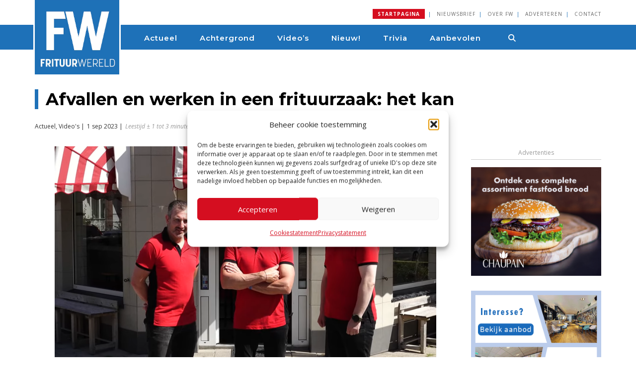

--- FILE ---
content_type: text/html; charset=UTF-8
request_url: https://www.frituurwereld.nl/afvallen-en-werken-in-een-frituurzaak-het-kan/
body_size: 34027
content:
<!DOCTYPE html>
<html lang="en">
	<head>

		<!-- Google Tag Manager -->
			<script type="text/plain" data-service="google-analytics" data-category="statistics">(function(w,d,s,l,i){w[l]=w[l]||[];w[l].push({'gtm.start':
			new Date().getTime(),event:'gtm.js'});var f=d.getElementsByTagName(s)[0],
			j=d.createElement(s),dl=l!='dataLayer'?'&l='+l:'';j.async=true;j.src=
			'https://www.googletagmanager.com/gtm.js?id='+i+dl;f.parentNode.insertBefore(j,f);
			})(window,document,'script','dataLayer','GTM-MG676XV');</script>
		<!-- End Google Tag Manager -->
    
		<meta charset="utf-8">
<script type="text/javascript">
/* <![CDATA[ */
var gform;gform||(document.addEventListener("gform_main_scripts_loaded",function(){gform.scriptsLoaded=!0}),document.addEventListener("gform/theme/scripts_loaded",function(){gform.themeScriptsLoaded=!0}),window.addEventListener("DOMContentLoaded",function(){gform.domLoaded=!0}),gform={domLoaded:!1,scriptsLoaded:!1,themeScriptsLoaded:!1,isFormEditor:()=>"function"==typeof InitializeEditor,callIfLoaded:function(o){return!(!gform.domLoaded||!gform.scriptsLoaded||!gform.themeScriptsLoaded&&!gform.isFormEditor()||(gform.isFormEditor()&&console.warn("The use of gform.initializeOnLoaded() is deprecated in the form editor context and will be removed in Gravity Forms 3.1."),o(),0))},initializeOnLoaded:function(o){gform.callIfLoaded(o)||(document.addEventListener("gform_main_scripts_loaded",()=>{gform.scriptsLoaded=!0,gform.callIfLoaded(o)}),document.addEventListener("gform/theme/scripts_loaded",()=>{gform.themeScriptsLoaded=!0,gform.callIfLoaded(o)}),window.addEventListener("DOMContentLoaded",()=>{gform.domLoaded=!0,gform.callIfLoaded(o)}))},hooks:{action:{},filter:{}},addAction:function(o,r,e,t){gform.addHook("action",o,r,e,t)},addFilter:function(o,r,e,t){gform.addHook("filter",o,r,e,t)},doAction:function(o){gform.doHook("action",o,arguments)},applyFilters:function(o){return gform.doHook("filter",o,arguments)},removeAction:function(o,r){gform.removeHook("action",o,r)},removeFilter:function(o,r,e){gform.removeHook("filter",o,r,e)},addHook:function(o,r,e,t,n){null==gform.hooks[o][r]&&(gform.hooks[o][r]=[]);var d=gform.hooks[o][r];null==n&&(n=r+"_"+d.length),gform.hooks[o][r].push({tag:n,callable:e,priority:t=null==t?10:t})},doHook:function(r,o,e){var t;if(e=Array.prototype.slice.call(e,1),null!=gform.hooks[r][o]&&((o=gform.hooks[r][o]).sort(function(o,r){return o.priority-r.priority}),o.forEach(function(o){"function"!=typeof(t=o.callable)&&(t=window[t]),"action"==r?t.apply(null,e):e[0]=t.apply(null,e)})),"filter"==r)return e[0]},removeHook:function(o,r,t,n){var e;null!=gform.hooks[o][r]&&(e=(e=gform.hooks[o][r]).filter(function(o,r,e){return!!(null!=n&&n!=o.tag||null!=t&&t!=o.priority)}),gform.hooks[o][r]=e)}});
/* ]]> */
</script>

		<meta http-equiv="X-UA-Compatible" content="IE=edge">
		<meta name="format-detection" content="telephone=no">
		<meta name="viewport" content="width=device-width, initial-scale=1.0">
		<!--<link rel="apple-touch-icon" href="https://www.frituurwereld.nl/wp-content/uploads/2021/09/Frituurwereld-Touch-Icon-144x144-1.png"> -->
			
		<meta name='robots' content='index, follow, max-image-preview:large, max-snippet:-1, max-video-preview:-1' />
	<style>img:is([sizes="auto" i], [sizes^="auto," i]) { contain-intrinsic-size: 3000px 1500px }</style>
	
	<!-- This site is optimized with the Yoast SEO plugin v26.4 - https://yoast.com/wordpress/plugins/seo/ -->
	<title>Afvallen en werken in een frituurzaak: het kan - Frituurwereld</title>
	<meta name="description" content="In een jaar tijd vielen de medewerkers van de Scheveningse snackbar 100 kilogram af. Een van de cafetariakrachten slaagde er in 50 kilo kwijt te raken door te gaan sporten en op zijn levensstijl te letten. De drie geven aan dat ze beter in hun vel zitten. Daarnaast krijgen ze positieve reacties van klanten." />
	<link rel="canonical" href="https://www.frituurwereld.nl/afvallen-en-werken-in-een-frituurzaak-het-kan/" />
	<meta property="og:locale" content="nl_NL" />
	<meta property="og:type" content="article" />
	<meta property="og:title" content="Afvallen en werken in een frituurzaak: het kan - Frituurwereld" />
	<meta property="og:description" content="In een jaar tijd vielen de medewerkers van de Scheveningse snackbar 100 kilogram af. Een van de cafetariakrachten slaagde er in 50 kilo kwijt te raken door te gaan sporten en op zijn levensstijl te letten. De drie geven aan dat ze beter in hun vel zitten. Daarnaast krijgen ze positieve reacties van klanten." />
	<meta property="og:url" content="https://www.frituurwereld.nl/afvallen-en-werken-in-een-frituurzaak-het-kan/" />
	<meta property="og:site_name" content="Frituurwereld" />
	<meta property="article:publisher" content="https://www.facebook.com/FrituurWereld" />
	<meta property="article:published_time" content="2023-09-01T12:45:26+00:00" />
	<meta property="article:modified_time" content="2023-09-01T12:57:21+00:00" />
	<meta property="og:image" content="https://www.frituurwereld.nl/wp-content/uploads/2023/09/Frituurwereld-Screenshot-video-Wassenaar-Snacks-op-Den-Haag-FM.png" />
	<meta property="og:image:width" content="1210" />
	<meta property="og:image:height" content="812" />
	<meta property="og:image:type" content="image/png" />
	<meta name="author" content="Frans van Rooij" />
	<meta name="twitter:card" content="summary_large_image" />
	<meta name="twitter:creator" content="@FrituurWereld" />
	<meta name="twitter:site" content="@FrituurWereld" />
	<meta name="twitter:label1" content="Geschreven door" />
	<meta name="twitter:data1" content="Frans van Rooij" />
	<meta name="twitter:label2" content="Geschatte leestijd" />
	<meta name="twitter:data2" content="3 minuten" />
	<script type="application/ld+json" class="yoast-schema-graph">{"@context":"https://schema.org","@graph":[{"@type":"Article","@id":"https://www.frituurwereld.nl/afvallen-en-werken-in-een-frituurzaak-het-kan/#article","isPartOf":{"@id":"https://www.frituurwereld.nl/afvallen-en-werken-in-een-frituurzaak-het-kan/"},"author":{"name":"Frans van Rooij","@id":"https://www.frituurwereld.nl/#/schema/person/0042ef2734c13a1eb0276ffd39012df9"},"headline":"Afvallen en werken in een frituurzaak: het kan","datePublished":"2023-09-01T12:45:26+00:00","dateModified":"2023-09-01T12:57:21+00:00","mainEntityOfPage":{"@id":"https://www.frituurwereld.nl/afvallen-en-werken-in-een-frituurzaak-het-kan/"},"wordCount":388,"publisher":{"@id":"https://www.frituurwereld.nl/#organization"},"image":{"@id":"https://www.frituurwereld.nl/afvallen-en-werken-in-een-frituurzaak-het-kan/#primaryimage"},"thumbnailUrl":"https://www.frituurwereld.nl/wp-content/uploads/2023/09/Frituurwereld-Screenshot-video-Wassenaar-Snacks-op-Den-Haag-FM.png","keywords":["gezondheid","frituren"],"articleSection":["Actueel","Video's"],"inLanguage":"nl-NL"},{"@type":"WebPage","@id":"https://www.frituurwereld.nl/afvallen-en-werken-in-een-frituurzaak-het-kan/","url":"https://www.frituurwereld.nl/afvallen-en-werken-in-een-frituurzaak-het-kan/","name":"Afvallen en werken in een frituurzaak: het kan - Frituurwereld","isPartOf":{"@id":"https://www.frituurwereld.nl/#website"},"primaryImageOfPage":{"@id":"https://www.frituurwereld.nl/afvallen-en-werken-in-een-frituurzaak-het-kan/#primaryimage"},"image":{"@id":"https://www.frituurwereld.nl/afvallen-en-werken-in-een-frituurzaak-het-kan/#primaryimage"},"thumbnailUrl":"https://www.frituurwereld.nl/wp-content/uploads/2023/09/Frituurwereld-Screenshot-video-Wassenaar-Snacks-op-Den-Haag-FM.png","datePublished":"2023-09-01T12:45:26+00:00","dateModified":"2023-09-01T12:57:21+00:00","description":"In een jaar tijd vielen de medewerkers van de Scheveningse snackbar 100 kilogram af. Een van de cafetariakrachten slaagde er in 50 kilo kwijt te raken door te gaan sporten en op zijn levensstijl te letten. De drie geven aan dat ze beter in hun vel zitten. Daarnaast krijgen ze positieve reacties van klanten.","breadcrumb":{"@id":"https://www.frituurwereld.nl/afvallen-en-werken-in-een-frituurzaak-het-kan/#breadcrumb"},"inLanguage":"nl-NL","potentialAction":[{"@type":"ReadAction","target":["https://www.frituurwereld.nl/afvallen-en-werken-in-een-frituurzaak-het-kan/"]}]},{"@type":"ImageObject","inLanguage":"nl-NL","@id":"https://www.frituurwereld.nl/afvallen-en-werken-in-een-frituurzaak-het-kan/#primaryimage","url":"https://www.frituurwereld.nl/wp-content/uploads/2023/09/Frituurwereld-Screenshot-video-Wassenaar-Snacks-op-Den-Haag-FM.png","contentUrl":"https://www.frituurwereld.nl/wp-content/uploads/2023/09/Frituurwereld-Screenshot-video-Wassenaar-Snacks-op-Den-Haag-FM.png","width":1210,"height":812},{"@type":"BreadcrumbList","@id":"https://www.frituurwereld.nl/afvallen-en-werken-in-een-frituurzaak-het-kan/#breadcrumb","itemListElement":[{"@type":"ListItem","position":1,"name":"Home","item":"https://www.frituurwereld.nl/"},{"@type":"ListItem","position":2,"name":"Afvallen en werken in een frituurzaak: het kan"}]},{"@type":"WebSite","@id":"https://www.frituurwereld.nl/#website","url":"https://www.frituurwereld.nl/","name":"Frituurwereld","description":"Alles wat de frituurprofessional weten wil. Frituurwereld.nl brengt nieuws en achtergronden voor ondernemers met frituurspeciaalzaken, zoals cafetaria’s, snackbars en frituren.","publisher":{"@id":"https://www.frituurwereld.nl/#organization"},"potentialAction":[{"@type":"SearchAction","target":{"@type":"EntryPoint","urlTemplate":"https://www.frituurwereld.nl/?s={search_term_string}"},"query-input":{"@type":"PropertyValueSpecification","valueRequired":true,"valueName":"search_term_string"}}],"inLanguage":"nl-NL"},{"@type":"Organization","@id":"https://www.frituurwereld.nl/#organization","name":"Frituurwereld","url":"https://www.frituurwereld.nl/","logo":{"@type":"ImageObject","inLanguage":"nl-NL","@id":"https://www.frituurwereld.nl/#/schema/logo/image/","url":"https://www.frituurwereld.nl/wp-content/uploads/2024/11/cropped-2024-Logo-Frituurwereld-Blue-96x96-1.png","contentUrl":"https://www.frituurwereld.nl/wp-content/uploads/2024/11/cropped-2024-Logo-Frituurwereld-Blue-96x96-1.png","width":512,"height":512,"caption":"Frituurwereld"},"image":{"@id":"https://www.frituurwereld.nl/#/schema/logo/image/"},"sameAs":["https://www.facebook.com/FrituurWereld","https://x.com/FrituurWereld","https://www.linkedin.com/company/frituurwereld-nl"]},{"@type":"Person","@id":"https://www.frituurwereld.nl/#/schema/person/0042ef2734c13a1eb0276ffd39012df9","name":"Frans van Rooij"}]}</script>
	<!-- / Yoast SEO plugin. -->


<link rel='dns-prefetch' href='//ajax.googleapis.com' />
<link rel='dns-prefetch' href='//www.google.com' />
<link rel='dns-prefetch' href='//maxcdn.bootstrapcdn.com' />
<link rel='dns-prefetch' href='//fonts.googleapis.com' />
<link rel='dns-prefetch' href='//use.fontawesome.com' />
		<script>
            function cmplzCallClarity(method, params) {
                if (typeof window.clarity === 'function') {
                    try {
                        window.clarity(method, params);
                    } catch (e) {
                        console.warn('Clarity API error:', e);
                    }
                }
            }

            function cmplzGetConsentFromEvent(e) {
                var d = e && e.detail && e.detail.categories ? e.detail.categories : [];
                var categories = Array.isArray(d) ? d : [];

                return {
                    analyticsAllowed: categories.indexOf('statistics') !== -1,
                    adsAllowed: categories.indexOf('marketing') !== -1
                };
            }

            function cmplzSendClarityConsent(analyticsAllowed, adsAllowed) {
                var status = function (b) { return b ? "granted" : "denied"; };
                cmplzCallClarity('consentv2', {
                    analytics_Storage: status(!!analyticsAllowed),
                    ad_Storage: status(!!adsAllowed)
                });
            }

            function cmplzEraseClarityCookies() {
                cmplzCallClarity('consent', false);
            }

            document.addEventListener('cmplz_fire_categories', function (e) {
                var consent = cmplzGetConsentFromEvent(e);
                cmplzSendClarityConsent(consent.analyticsAllowed, consent.adsAllowed);
            });

            document.addEventListener('cmplz_revoke', function (e) {
                var consent = cmplzGetConsentFromEvent(e);
                cmplzSendClarityConsent(consent.analyticsAllowed, consent.adsAllowed);
                if (!consent.analyticsAllowed && !consent.adsAllowed) {
                    cmplzEraseClarityCookies();
                }
            });

		</script>
		<script type="text/javascript">
/* <![CDATA[ */
window._wpemojiSettings = {"baseUrl":"https:\/\/s.w.org\/images\/core\/emoji\/16.0.1\/72x72\/","ext":".png","svgUrl":"https:\/\/s.w.org\/images\/core\/emoji\/16.0.1\/svg\/","svgExt":".svg","source":{"concatemoji":"https:\/\/www.frituurwereld.nl\/wp-includes\/js\/wp-emoji-release.min.js?ver=6.8.3"}};
/*! This file is auto-generated */
!function(s,n){var o,i,e;function c(e){try{var t={supportTests:e,timestamp:(new Date).valueOf()};sessionStorage.setItem(o,JSON.stringify(t))}catch(e){}}function p(e,t,n){e.clearRect(0,0,e.canvas.width,e.canvas.height),e.fillText(t,0,0);var t=new Uint32Array(e.getImageData(0,0,e.canvas.width,e.canvas.height).data),a=(e.clearRect(0,0,e.canvas.width,e.canvas.height),e.fillText(n,0,0),new Uint32Array(e.getImageData(0,0,e.canvas.width,e.canvas.height).data));return t.every(function(e,t){return e===a[t]})}function u(e,t){e.clearRect(0,0,e.canvas.width,e.canvas.height),e.fillText(t,0,0);for(var n=e.getImageData(16,16,1,1),a=0;a<n.data.length;a++)if(0!==n.data[a])return!1;return!0}function f(e,t,n,a){switch(t){case"flag":return n(e,"\ud83c\udff3\ufe0f\u200d\u26a7\ufe0f","\ud83c\udff3\ufe0f\u200b\u26a7\ufe0f")?!1:!n(e,"\ud83c\udde8\ud83c\uddf6","\ud83c\udde8\u200b\ud83c\uddf6")&&!n(e,"\ud83c\udff4\udb40\udc67\udb40\udc62\udb40\udc65\udb40\udc6e\udb40\udc67\udb40\udc7f","\ud83c\udff4\u200b\udb40\udc67\u200b\udb40\udc62\u200b\udb40\udc65\u200b\udb40\udc6e\u200b\udb40\udc67\u200b\udb40\udc7f");case"emoji":return!a(e,"\ud83e\udedf")}return!1}function g(e,t,n,a){var r="undefined"!=typeof WorkerGlobalScope&&self instanceof WorkerGlobalScope?new OffscreenCanvas(300,150):s.createElement("canvas"),o=r.getContext("2d",{willReadFrequently:!0}),i=(o.textBaseline="top",o.font="600 32px Arial",{});return e.forEach(function(e){i[e]=t(o,e,n,a)}),i}function t(e){var t=s.createElement("script");t.src=e,t.defer=!0,s.head.appendChild(t)}"undefined"!=typeof Promise&&(o="wpEmojiSettingsSupports",i=["flag","emoji"],n.supports={everything:!0,everythingExceptFlag:!0},e=new Promise(function(e){s.addEventListener("DOMContentLoaded",e,{once:!0})}),new Promise(function(t){var n=function(){try{var e=JSON.parse(sessionStorage.getItem(o));if("object"==typeof e&&"number"==typeof e.timestamp&&(new Date).valueOf()<e.timestamp+604800&&"object"==typeof e.supportTests)return e.supportTests}catch(e){}return null}();if(!n){if("undefined"!=typeof Worker&&"undefined"!=typeof OffscreenCanvas&&"undefined"!=typeof URL&&URL.createObjectURL&&"undefined"!=typeof Blob)try{var e="postMessage("+g.toString()+"("+[JSON.stringify(i),f.toString(),p.toString(),u.toString()].join(",")+"));",a=new Blob([e],{type:"text/javascript"}),r=new Worker(URL.createObjectURL(a),{name:"wpTestEmojiSupports"});return void(r.onmessage=function(e){c(n=e.data),r.terminate(),t(n)})}catch(e){}c(n=g(i,f,p,u))}t(n)}).then(function(e){for(var t in e)n.supports[t]=e[t],n.supports.everything=n.supports.everything&&n.supports[t],"flag"!==t&&(n.supports.everythingExceptFlag=n.supports.everythingExceptFlag&&n.supports[t]);n.supports.everythingExceptFlag=n.supports.everythingExceptFlag&&!n.supports.flag,n.DOMReady=!1,n.readyCallback=function(){n.DOMReady=!0}}).then(function(){return e}).then(function(){var e;n.supports.everything||(n.readyCallback(),(e=n.source||{}).concatemoji?t(e.concatemoji):e.wpemoji&&e.twemoji&&(t(e.twemoji),t(e.wpemoji)))}))}((window,document),window._wpemojiSettings);
/* ]]> */
</script>
<link rel='stylesheet' id='sdm-styles-css' href='https://www.frituurwereld.nl/wp-content/plugins/simple-download-monitor/css/sdm_wp_styles.css?ver=6.8.3' type='text/css' media='all' />
<style id='wp-emoji-styles-inline-css' type='text/css'>

	img.wp-smiley, img.emoji {
		display: inline !important;
		border: none !important;
		box-shadow: none !important;
		height: 1em !important;
		width: 1em !important;
		margin: 0 0.07em !important;
		vertical-align: -0.1em !important;
		background: none !important;
		padding: 0 !important;
	}
</style>
<link rel='stylesheet' id='wp-block-library-css' href='https://www.frituurwereld.nl/wp-includes/css/dist/block-library/style.min.css?ver=6.8.3' type='text/css' media='all' />
<style id='classic-theme-styles-inline-css' type='text/css'>
/*! This file is auto-generated */
.wp-block-button__link{color:#fff;background-color:#32373c;border-radius:9999px;box-shadow:none;text-decoration:none;padding:calc(.667em + 2px) calc(1.333em + 2px);font-size:1.125em}.wp-block-file__button{background:#32373c;color:#fff;text-decoration:none}
</style>
<link rel='stylesheet' id='mediaelement-css' href='https://www.frituurwereld.nl/wp-includes/js/mediaelement/mediaelementplayer-legacy.min.css?ver=4.2.17' type='text/css' media='all' />
<link rel='stylesheet' id='wp-mediaelement-css' href='https://www.frituurwereld.nl/wp-includes/js/mediaelement/wp-mediaelement.min.css?ver=6.8.3' type='text/css' media='all' />
<style id='jetpack-sharing-buttons-style-inline-css' type='text/css'>
.jetpack-sharing-buttons__services-list{display:flex;flex-direction:row;flex-wrap:wrap;gap:0;list-style-type:none;margin:5px;padding:0}.jetpack-sharing-buttons__services-list.has-small-icon-size{font-size:12px}.jetpack-sharing-buttons__services-list.has-normal-icon-size{font-size:16px}.jetpack-sharing-buttons__services-list.has-large-icon-size{font-size:24px}.jetpack-sharing-buttons__services-list.has-huge-icon-size{font-size:36px}@media print{.jetpack-sharing-buttons__services-list{display:none!important}}.editor-styles-wrapper .wp-block-jetpack-sharing-buttons{gap:0;padding-inline-start:0}ul.jetpack-sharing-buttons__services-list.has-background{padding:1.25em 2.375em}
</style>
<style id='font-awesome-svg-styles-default-inline-css' type='text/css'>
.svg-inline--fa {
  display: inline-block;
  height: 1em;
  overflow: visible;
  vertical-align: -.125em;
}
</style>
<link rel='stylesheet' id='font-awesome-svg-styles-css' href='https://www.frituurwereld.nl/wp-content/uploads/font-awesome/v6.6.0/css/svg-with-js.css' type='text/css' media='all' />
<style id='font-awesome-svg-styles-inline-css' type='text/css'>
   .wp-block-font-awesome-icon svg::before,
   .wp-rich-text-font-awesome-icon svg::before {content: unset;}
</style>
<style id='global-styles-inline-css' type='text/css'>
:root{--wp--preset--aspect-ratio--square: 1;--wp--preset--aspect-ratio--4-3: 4/3;--wp--preset--aspect-ratio--3-4: 3/4;--wp--preset--aspect-ratio--3-2: 3/2;--wp--preset--aspect-ratio--2-3: 2/3;--wp--preset--aspect-ratio--16-9: 16/9;--wp--preset--aspect-ratio--9-16: 9/16;--wp--preset--color--black: #000000;--wp--preset--color--cyan-bluish-gray: #abb8c3;--wp--preset--color--white: #ffffff;--wp--preset--color--pale-pink: #f78da7;--wp--preset--color--vivid-red: #cf2e2e;--wp--preset--color--luminous-vivid-orange: #ff6900;--wp--preset--color--luminous-vivid-amber: #fcb900;--wp--preset--color--light-green-cyan: #7bdcb5;--wp--preset--color--vivid-green-cyan: #00d084;--wp--preset--color--pale-cyan-blue: #8ed1fc;--wp--preset--color--vivid-cyan-blue: #0693e3;--wp--preset--color--vivid-purple: #9b51e0;--wp--preset--gradient--vivid-cyan-blue-to-vivid-purple: linear-gradient(135deg,rgba(6,147,227,1) 0%,rgb(155,81,224) 100%);--wp--preset--gradient--light-green-cyan-to-vivid-green-cyan: linear-gradient(135deg,rgb(122,220,180) 0%,rgb(0,208,130) 100%);--wp--preset--gradient--luminous-vivid-amber-to-luminous-vivid-orange: linear-gradient(135deg,rgba(252,185,0,1) 0%,rgba(255,105,0,1) 100%);--wp--preset--gradient--luminous-vivid-orange-to-vivid-red: linear-gradient(135deg,rgba(255,105,0,1) 0%,rgb(207,46,46) 100%);--wp--preset--gradient--very-light-gray-to-cyan-bluish-gray: linear-gradient(135deg,rgb(238,238,238) 0%,rgb(169,184,195) 100%);--wp--preset--gradient--cool-to-warm-spectrum: linear-gradient(135deg,rgb(74,234,220) 0%,rgb(151,120,209) 20%,rgb(207,42,186) 40%,rgb(238,44,130) 60%,rgb(251,105,98) 80%,rgb(254,248,76) 100%);--wp--preset--gradient--blush-light-purple: linear-gradient(135deg,rgb(255,206,236) 0%,rgb(152,150,240) 100%);--wp--preset--gradient--blush-bordeaux: linear-gradient(135deg,rgb(254,205,165) 0%,rgb(254,45,45) 50%,rgb(107,0,62) 100%);--wp--preset--gradient--luminous-dusk: linear-gradient(135deg,rgb(255,203,112) 0%,rgb(199,81,192) 50%,rgb(65,88,208) 100%);--wp--preset--gradient--pale-ocean: linear-gradient(135deg,rgb(255,245,203) 0%,rgb(182,227,212) 50%,rgb(51,167,181) 100%);--wp--preset--gradient--electric-grass: linear-gradient(135deg,rgb(202,248,128) 0%,rgb(113,206,126) 100%);--wp--preset--gradient--midnight: linear-gradient(135deg,rgb(2,3,129) 0%,rgb(40,116,252) 100%);--wp--preset--font-size--small: 13px;--wp--preset--font-size--medium: 20px;--wp--preset--font-size--large: 36px;--wp--preset--font-size--x-large: 42px;--wp--preset--spacing--20: 0.44rem;--wp--preset--spacing--30: 0.67rem;--wp--preset--spacing--40: 1rem;--wp--preset--spacing--50: 1.5rem;--wp--preset--spacing--60: 2.25rem;--wp--preset--spacing--70: 3.38rem;--wp--preset--spacing--80: 5.06rem;--wp--preset--shadow--natural: 6px 6px 9px rgba(0, 0, 0, 0.2);--wp--preset--shadow--deep: 12px 12px 50px rgba(0, 0, 0, 0.4);--wp--preset--shadow--sharp: 6px 6px 0px rgba(0, 0, 0, 0.2);--wp--preset--shadow--outlined: 6px 6px 0px -3px rgba(255, 255, 255, 1), 6px 6px rgba(0, 0, 0, 1);--wp--preset--shadow--crisp: 6px 6px 0px rgba(0, 0, 0, 1);}:where(.is-layout-flex){gap: 0.5em;}:where(.is-layout-grid){gap: 0.5em;}body .is-layout-flex{display: flex;}.is-layout-flex{flex-wrap: wrap;align-items: center;}.is-layout-flex > :is(*, div){margin: 0;}body .is-layout-grid{display: grid;}.is-layout-grid > :is(*, div){margin: 0;}:where(.wp-block-columns.is-layout-flex){gap: 2em;}:where(.wp-block-columns.is-layout-grid){gap: 2em;}:where(.wp-block-post-template.is-layout-flex){gap: 1.25em;}:where(.wp-block-post-template.is-layout-grid){gap: 1.25em;}.has-black-color{color: var(--wp--preset--color--black) !important;}.has-cyan-bluish-gray-color{color: var(--wp--preset--color--cyan-bluish-gray) !important;}.has-white-color{color: var(--wp--preset--color--white) !important;}.has-pale-pink-color{color: var(--wp--preset--color--pale-pink) !important;}.has-vivid-red-color{color: var(--wp--preset--color--vivid-red) !important;}.has-luminous-vivid-orange-color{color: var(--wp--preset--color--luminous-vivid-orange) !important;}.has-luminous-vivid-amber-color{color: var(--wp--preset--color--luminous-vivid-amber) !important;}.has-light-green-cyan-color{color: var(--wp--preset--color--light-green-cyan) !important;}.has-vivid-green-cyan-color{color: var(--wp--preset--color--vivid-green-cyan) !important;}.has-pale-cyan-blue-color{color: var(--wp--preset--color--pale-cyan-blue) !important;}.has-vivid-cyan-blue-color{color: var(--wp--preset--color--vivid-cyan-blue) !important;}.has-vivid-purple-color{color: var(--wp--preset--color--vivid-purple) !important;}.has-black-background-color{background-color: var(--wp--preset--color--black) !important;}.has-cyan-bluish-gray-background-color{background-color: var(--wp--preset--color--cyan-bluish-gray) !important;}.has-white-background-color{background-color: var(--wp--preset--color--white) !important;}.has-pale-pink-background-color{background-color: var(--wp--preset--color--pale-pink) !important;}.has-vivid-red-background-color{background-color: var(--wp--preset--color--vivid-red) !important;}.has-luminous-vivid-orange-background-color{background-color: var(--wp--preset--color--luminous-vivid-orange) !important;}.has-luminous-vivid-amber-background-color{background-color: var(--wp--preset--color--luminous-vivid-amber) !important;}.has-light-green-cyan-background-color{background-color: var(--wp--preset--color--light-green-cyan) !important;}.has-vivid-green-cyan-background-color{background-color: var(--wp--preset--color--vivid-green-cyan) !important;}.has-pale-cyan-blue-background-color{background-color: var(--wp--preset--color--pale-cyan-blue) !important;}.has-vivid-cyan-blue-background-color{background-color: var(--wp--preset--color--vivid-cyan-blue) !important;}.has-vivid-purple-background-color{background-color: var(--wp--preset--color--vivid-purple) !important;}.has-black-border-color{border-color: var(--wp--preset--color--black) !important;}.has-cyan-bluish-gray-border-color{border-color: var(--wp--preset--color--cyan-bluish-gray) !important;}.has-white-border-color{border-color: var(--wp--preset--color--white) !important;}.has-pale-pink-border-color{border-color: var(--wp--preset--color--pale-pink) !important;}.has-vivid-red-border-color{border-color: var(--wp--preset--color--vivid-red) !important;}.has-luminous-vivid-orange-border-color{border-color: var(--wp--preset--color--luminous-vivid-orange) !important;}.has-luminous-vivid-amber-border-color{border-color: var(--wp--preset--color--luminous-vivid-amber) !important;}.has-light-green-cyan-border-color{border-color: var(--wp--preset--color--light-green-cyan) !important;}.has-vivid-green-cyan-border-color{border-color: var(--wp--preset--color--vivid-green-cyan) !important;}.has-pale-cyan-blue-border-color{border-color: var(--wp--preset--color--pale-cyan-blue) !important;}.has-vivid-cyan-blue-border-color{border-color: var(--wp--preset--color--vivid-cyan-blue) !important;}.has-vivid-purple-border-color{border-color: var(--wp--preset--color--vivid-purple) !important;}.has-vivid-cyan-blue-to-vivid-purple-gradient-background{background: var(--wp--preset--gradient--vivid-cyan-blue-to-vivid-purple) !important;}.has-light-green-cyan-to-vivid-green-cyan-gradient-background{background: var(--wp--preset--gradient--light-green-cyan-to-vivid-green-cyan) !important;}.has-luminous-vivid-amber-to-luminous-vivid-orange-gradient-background{background: var(--wp--preset--gradient--luminous-vivid-amber-to-luminous-vivid-orange) !important;}.has-luminous-vivid-orange-to-vivid-red-gradient-background{background: var(--wp--preset--gradient--luminous-vivid-orange-to-vivid-red) !important;}.has-very-light-gray-to-cyan-bluish-gray-gradient-background{background: var(--wp--preset--gradient--very-light-gray-to-cyan-bluish-gray) !important;}.has-cool-to-warm-spectrum-gradient-background{background: var(--wp--preset--gradient--cool-to-warm-spectrum) !important;}.has-blush-light-purple-gradient-background{background: var(--wp--preset--gradient--blush-light-purple) !important;}.has-blush-bordeaux-gradient-background{background: var(--wp--preset--gradient--blush-bordeaux) !important;}.has-luminous-dusk-gradient-background{background: var(--wp--preset--gradient--luminous-dusk) !important;}.has-pale-ocean-gradient-background{background: var(--wp--preset--gradient--pale-ocean) !important;}.has-electric-grass-gradient-background{background: var(--wp--preset--gradient--electric-grass) !important;}.has-midnight-gradient-background{background: var(--wp--preset--gradient--midnight) !important;}.has-small-font-size{font-size: var(--wp--preset--font-size--small) !important;}.has-medium-font-size{font-size: var(--wp--preset--font-size--medium) !important;}.has-large-font-size{font-size: var(--wp--preset--font-size--large) !important;}.has-x-large-font-size{font-size: var(--wp--preset--font-size--x-large) !important;}
:where(.wp-block-post-template.is-layout-flex){gap: 1.25em;}:where(.wp-block-post-template.is-layout-grid){gap: 1.25em;}
:where(.wp-block-columns.is-layout-flex){gap: 2em;}:where(.wp-block-columns.is-layout-grid){gap: 2em;}
:root :where(.wp-block-pullquote){font-size: 1.5em;line-height: 1.6;}
</style>
<link rel='stylesheet' id='cmplz-general-css' href='https://www.frituurwereld.nl/wp-content/plugins/complianz-gdpr/assets/css/cookieblocker.min.css?ver=1764269836' type='text/css' media='all' />
<link rel='stylesheet' id='filr-datatable-css-css' href='https://www.frituurwereld.nl/wp-content/plugins/filr-protection/assets/datatables.min.css?ver=all' type='text/css' media='all' />
<link rel='stylesheet' id='bootstrap-css' href='https://www.frituurwereld.nl/wp-content/themes/excellutions-frituurwereld2020/css/bootstrap.min.css?ver=6.8.3' type='text/css' media='all' />
<link rel='stylesheet' id='font_awesome-css' href='https://maxcdn.bootstrapcdn.com/font-awesome/4.7.0/css/font-awesome.min.css?ver=6.8.3' type='text/css' media='all' />
<link rel='stylesheet' id='googlefont_OpenSans-css' href='https://fonts.googleapis.com/css?family=Open+Sans%3A400%2C400i%2C600%2C600i%2C700%2C700i&#038;ver=6.8.3' type='text/css' media='all' />
<link rel='stylesheet' id='googlefont_Montserrat-css' href='https://fonts.googleapis.com/css2?family=Montserrat%3Awght%40400%3B600%3B700%3B800&#038;display=swap&#038;ver=6.8.3' type='text/css' media='all' />
<link rel='stylesheet' id='core-css' href='https://www.frituurwereld.nl/wp-content/themes/excellutions-frituurwereld2020/style.css?ver=6.8.3' type='text/css' media='all' />
<link rel='stylesheet' id='font-awesome-official-css' href='https://use.fontawesome.com/releases/v6.6.0/css/all.css' type='text/css' media='all' integrity="sha384-h/hnnw1Bi4nbpD6kE7nYfCXzovi622sY5WBxww8ARKwpdLj5kUWjRuyiXaD1U2JT" crossorigin="anonymous" />
<link rel='stylesheet' id='font-awesome-official-v4shim-css' href='https://use.fontawesome.com/releases/v6.6.0/css/v4-shims.css' type='text/css' media='all' integrity="sha384-Heamg4F/EELwbmnBJapxaWTkcdX/DCrJpYgSshI5BkI7xghn3RvDcpG+1xUJt/7K" crossorigin="anonymous" />
<script type="text/javascript" src="https://www.frituurwereld.nl/wp-content/plugins/google-analytics-premium/assets/js/frontend-gtag.min.js?ver=9.10.0" id="monsterinsights-frontend-script-js" async="async" data-wp-strategy="async"></script>
<script data-cfasync="false" data-wpfc-render="false" type="text/javascript" id='monsterinsights-frontend-script-js-extra'>/* <![CDATA[ */
var monsterinsights_frontend = {"js_events_tracking":"true","download_extensions":"doc,pdf,ppt,zip,xls,docx,pptx,xlsx","inbound_paths":"[{\"path\":\"\\\/go\\\/\",\"label\":\"affiliate\"},{\"path\":\"\\\/recommend\\\/\",\"label\":\"affiliate\"}]","home_url":"https:\/\/www.frituurwereld.nl","hash_tracking":"false","v4_id":"G-RHE8545NMZ"};/* ]]> */
</script>
<script type="text/javascript" src="https://www.frituurwereld.nl/wp-includes/js/jquery/jquery.min.js?ver=3.7.1" id="jquery-core-js"></script>
<script type="text/javascript" src="https://www.frituurwereld.nl/wp-includes/js/jquery/jquery-migrate.min.js?ver=3.4.1" id="jquery-migrate-js"></script>
<script type="text/javascript" id="sdm-scripts-js-extra">
/* <![CDATA[ */
var sdm_ajax_script = {"ajaxurl":"https:\/\/www.frituurwereld.nl\/wp-admin\/admin-ajax.php"};
/* ]]> */
</script>
<script type="text/javascript" src="https://www.frituurwereld.nl/wp-content/plugins/simple-download-monitor/js/sdm_wp_scripts.js?ver=6.8.3" id="sdm-scripts-js"></script>
<script type="text/javascript" src="https://ajax.googleapis.com/ajax/libs/jquery/1.11.3/jquery.min.js?ver=6.8.3" id="jquery_js-js"></script>
<script type="text/javascript" src="https://www.frituurwereld.nl/wp-content/themes/excellutions-frituurwereld2020/js/vendor/popper.min.js?ver=6.8.3" id="popper-js"></script>
<script type="text/javascript" src="https://www.frituurwereld.nl/wp-content/themes/excellutions-frituurwereld2020/js/bootstrap.min.js?ver=6.8.3" id="bootstrap-js"></script>
<link rel="https://api.w.org/" href="https://www.frituurwereld.nl/wp-json/" /><link rel="alternate" title="JSON" type="application/json" href="https://www.frituurwereld.nl/wp-json/wp/v2/posts/69202" /><link rel="EditURI" type="application/rsd+xml" title="RSD" href="https://www.frituurwereld.nl/xmlrpc.php?rsd" />
<meta name="generator" content="WordPress 6.8.3" />
<link rel='shortlink' href='https://www.frituurwereld.nl/?p=69202' />
<link rel="alternate" title="oEmbed (JSON)" type="application/json+oembed" href="https://www.frituurwereld.nl/wp-json/oembed/1.0/embed?url=https%3A%2F%2Fwww.frituurwereld.nl%2Fafvallen-en-werken-in-een-frituurzaak-het-kan%2F" />
<link rel="alternate" title="oEmbed (XML)" type="text/xml+oembed" href="https://www.frituurwereld.nl/wp-json/oembed/1.0/embed?url=https%3A%2F%2Fwww.frituurwereld.nl%2Fafvallen-en-werken-in-een-frituurzaak-het-kan%2F&#038;format=xml" />
		<script type="text/javascript">
				(function(c,l,a,r,i,t,y){
					c[a]=c[a]||function(){(c[a].q=c[a].q||[]).push(arguments)};t=l.createElement(r);t.async=1;
					t.src="https://www.clarity.ms/tag/"+i+"?ref=wordpress";y=l.getElementsByTagName(r)[0];y.parentNode.insertBefore(t,y);
				})(window, document, "clarity", "script", "qb7l0z83nl");
		</script>
					<style>.cmplz-hidden {
					display: none !important;
				}</style>	<link rel="shortcut icon" href="https://www.frituurwereld.nl/wp-content/themes/excellutions-frituurwereld2020/favicon.png/?v=3" >
<script type='text/javascript'>window.superWebShareFallback = {"superwebshare_fallback_enable":"enable","fallback_title":"Share","fallback_modal_background":"#BD3854","fallback_layout":"1","fallback_twitter_via":"","fallback_text_color":"#ffffff","fallback_show_in_desktop":"disable","fallback_social_networks":["facebook","twitter","linkedin","whatsapp"]} </script><link rel="icon" href="https://www.frituurwereld.nl/wp-content/uploads/2024/11/cropped-2024-Logo-Frituurwereld-Blue-96x96-1-32x32.png" sizes="32x32" />
<link rel="icon" href="https://www.frituurwereld.nl/wp-content/uploads/2024/11/cropped-2024-Logo-Frituurwereld-Blue-96x96-1-192x192.png" sizes="192x192" />
<link rel="apple-touch-icon" href="https://www.frituurwereld.nl/wp-content/uploads/2024/11/cropped-2024-Logo-Frituurwereld-Blue-96x96-1-180x180.png" />
<meta name="msapplication-TileImage" content="https://www.frituurwereld.nl/wp-content/uploads/2024/11/cropped-2024-Logo-Frituurwereld-Blue-96x96-1-270x270.png" />

		<!-- MAILCHIMP NEWSLETTER -->
		<script id="mcjs">!function(c,h,i,m,p){m=c.createElement(h),p=c.getElementsByTagName(h)[0],m.async=1,m.src=i,p.parentNode.insertBefore(m,p)}(document,"script","https://chimpstatic.com/mcjs-connected/js/users/37330b46cb3632426c95b9c3e/1c2a5a4821bb05c7139820b1a.js");</script>

		<script>
			$(document).bind('scroll', function () {
				if($(window).width() < 768 ) {
		
					if ($(window).scrollTop() > 25) {
						$('#header-wrapper').addClass('fixed-header');
						$('#header-wrapper .header-wrapper-background-container').css({'height':'50px'});
						$('#header-main-menu-wrapper-mobile .header-main-menu-wrapper-mobile-search-icon-container, #header-main-menu-wrapper-mobile .navbar-toggle').css({'height':'50px'});
						$('#header-main-menu-wrapper-mobile .header-main-menu-wrapper-mobile-search-icon-container').addClass('fixed-icon');
						$('#header-wrapper .header-container, #header-wrapper .header-logo-container a, #header-wrapper .header-logo-container a img.header-logo').css({'height':'50px'});
						$('.header-logo-container').addClass('fixed-logo');
					} else {
						$('#header-wrapper').removeClass('fixed-header');
						$('#header-wrapper .header-wrapper-background-container').css({'height':'100px'});
						$('#header-main-menu-wrapper-mobile .header-main-menu-wrapper-mobile-search-icon-container, #header-main-menu-wrapper-mobile .navbar-toggle').css({'height':'100px'});
						$('#header-main-menu-wrapper-mobile .header-main-menu-wrapper-mobile-search-icon-container').removeClass('fixed-icon');
						$('#header-wrapper .header-container, #header-wrapper .header-logo-container a, #header-wrapper .header-logo-container a img.header-logo').css({'height':'100px'});
						$('.header-logo-container').removeClass('fixed-logo');
					}
				}
			});

			
			$(document).ready(function() {
				$("iframe").wrap("<div class='iframe-container'>");

				$('#header-wrapper-search-screen-wrapper #s').attr('placeholder', 'Vul hier je zoekwoord(en) in...');

				$('body').on('click', '.navbar-toggle', function(e) {
					e.preventDefault();

					if($('#mobile-search-form-wrapper').hasClass('show-mobile-search')) {
						$('#mobile-search-form-wrapper').animate(
							{
								'left' : '100%'
							}, 500, function() {
								$('#mobile-search-form-wrapper').removeClass('show-mobile-search')
							} 
						);
					}
					
					if ($(".navbar-toggle").hasClass("menu-close")) {
						$(".navbar-toggle").removeClass('menu-close');
						$(".navbar-toggle").addClass('menu-open');

					} else {
						$(".navbar-toggle").removeClass('menu-open');
						$(".navbar-toggle").addClass('menu-close');
					}
				});

				if(window.matchMedia("(max-width: 767px)").matches) {
					var heightHighlightedBannerImage = 0;
					heightHighlightedBannerImage = $('#fp-highlighted-single-item-image-wrapper.mobile').outerHeight();
					$('#fp-highlighted-wrapper #fp-highlighted-single-item-content-wrapper').css('height', ( heightHighlightedBannerImage * 2.25 ) + 'px');

					var totalWrapperHeight = 0;
					varTotalWrapperHeight = heightHighlightedBannerImage + ( heightHighlightedBannerImage * 2.25 );
					$('#fp-highlighted-wrapper #slider').css('height', varTotalWrapperHeight + 'px');
					$('#fp-highlighted-wrapper #carousel-bounding-box').css('height', varTotalWrapperHeight + 'px');
					$('#fp-highlighted-wrapper #myCarousel').css('height', varTotalWrapperHeight + 'px');
					$('#fp-highlighted-wrapper .carousel-inner').css('height', varTotalWrapperHeight + 'px');
					
				} else {
					var heightHighlightedBanner = 0;
					heightHighlightedBanner = $('#fp-highlighted-single-item-image-wrapper.desktop').outerHeight();
					h = $('#fp-highlighted-single-item-content-wrapper').outerHeight();
					console.log(h);
					$('#fp-highlighted-wrapper #fp-highlighted-single-item-content-wrapper').css('height', heightHighlightedBanner + 'px');
					$('#fp-highlighted-wrapper #slider').css('height', heightHighlightedBanner + 'px');
					$('#fp-highlighted-wrapper #carousel-bounding-box').css('height', heightHighlightedBanner + 'px');
					$('#fp-highlighted-wrapper #myCarousel').css('height', heightHighlightedBanner + 'px');
					$('#fp-highlighted-wrapper .carousel-inner').css('height', heightHighlightedBanner + 'px');
        		}	

				//$('#banner-ads-wrapper').find(function (e) {
			//		alert('banner');
			//	});
				
				

				

				$('#myCarousel2').carousel({
					interval: 7500
				});

				$('li.menu-search-icon').click(function() {
					if(!$('#header-wrapper-search-bar-wrapper').hasClass('show')) {
						$('#header-wrapper-search-bar-wrapper').addClass('show').animate(
							{
								'bottom' : '0'
							}, 500
						);
					} else {
						$('#header-wrapper-search-bar-wrapper').animate(
							{
								'bottom' : '50px'
							}, 500, function() {
								$('#header-wrapper-search-bar-wrapper').removeClass('show')
							} 
						);
					}
				});

				$('li.menu-search-icon').click(function() {
					if(!$('#header-wrapper-search-screen-wrapper').hasClass('show')) {
						$('#header-wrapper-search-screen-wrapper').addClass('show');
					} else {
						$('#header-wrapper-search-screen-wrapper').removeClass('show');
					}
				});

				$('.header-main-menu-wrapper-mobile-search-icon-container').click(function() {
					if(!$('#mobile-search-form-wrapper').hasClass('show-mobile-search')) {
						$('#mobile-search-form-wrapper').addClass('show-mobile-search').animate(
							{
								'left' : '0'
							}, 500
						);
					} else {
						$('#mobile-search-form-wrapper').animate(
							{
								'left' : '100%'
							}, 500, function() {
								$('#mobile-search-form-wrapper').removeClass('show-mobile-search')
							} 
						);
					}
				});

			});


		/** 
		* Add an onclick event to all links with class name "track", which will trigger
		* the above defined trackOutboundLink function
		*/
		$(document).ready(function() {
			// set google analytics onclick link event on each link with class track
			$('a.track').each(function(index, element) {
				element = $(element);
				var link = element.attr('href');
				var new_window = element.attr('target') == '_blank' ? true : false;
				element.click(function(){
				trackOutboundLink(link, new_window);
				return false;
				});
			});
		

			// Scroll through related projects
			$('#fp-videos-scroll-to-right-icon-wrapper').addClass('visible');
				$('.scrolling').scroll( function() {
					var $width = $('.scrolling').outerWidth()
					var $scrollWidth = $('.scrolling')[0].scrollWidth; 
					var $scrollLeft = $('.scrolling').scrollLeft();
					
					if ( ($scrollWidth - $width != $scrollLeft) && ($scrollLeft != 0) ) {
						$('#fp-videos-scroll-to-left-icon-wrapper').addClass('visible');
						$('#fp-videos-scroll-to-right-icon-wrapper').addClass('visible');						
					}
					if ($scrollWidth - $width === $scrollLeft) {
						$('#fp-videos-scroll-to-right-icon-wrapper').removeClass('visible');
					}
					if ($scrollLeft===0) {
						$('#fp-videos-scroll-to-left-icon-wrapper').removeClass('visible');
					}
				});

				$('#fp-videos-scroll-to-right-icon-wrapper').click(function(e) {
					e.preventDefault();
					var pxToScroll = $('.fp-videos-single-video-thumb-container').outerWidth();
					$('.scrolling').animate({scrollLeft: '+=' + pxToScroll + 'px'}, 500 );
				});

				$('#fp-videos-scroll-to-left-icon-wrapper').click(function(e) {
					e.preventDefault();
					var pxToScroll = $('.fp-videos-single-video-thumb-container').outerWidth();
					$('.scrolling').animate({scrollLeft: '-=' + pxToScroll + 'px'}, 500 );
				});

				
			});

			
		</script>

	</head>   
<body data-cmplz=1 class="wp-singular post-template-default single single-post postid-69202 single-format-standard wp-theme-excellutions-frituurwereld2020">

<!-- Google Tag Manager (noscript) -->
	<noscript><div class="cmplz-placeholder-parent"><iframe data-placeholder-image="https://www.frituurwereld.nl/wp-content/plugins/complianz-gdpr/assets/images/placeholders/default-minimal.jpg" data-category="statistics" data-service="google-analytics" class="cmplz-placeholder-element cmplz-iframe cmplz-iframe-styles cmplz-no-video " data-cmplz-target="src" data-src-cmplz="https://www.googletagmanager.com/ns.html?id=GTM-MG676XV"  src="about:blank" 
	height="0" width="0" style="display:none;visibility:hidden"></iframe></div></noscript>
<!-- End Google Tag Manager (noscript) -->

  
<!-- Google tag (gtag.js) -->
<script type="text/plain" data-service="google-analytics" data-category="statistics" async data-cmplz-src="https://www.googletagmanager.com/gtag/js?id=G-Z2PRLPSELC"></script>
<script>
  window.dataLayer = window.dataLayer || [];
  function gtag(){dataLayer.push(arguments);}
  gtag('js', new Date());

  gtag('config', 'G-Z2PRLPSELC');
</script>

<div id="top-header-wrapper" class="hidden">
	<div class="container">
		<div class="row">
			<div class="col-xs-12 col-sm-12 col-md-8 col-lg-8">
							</div>
			<div class="col-xs-12 col-sm-12 col-md-4 col-lg-4">
				<div class="top-header-loginout-container hidden">
											<a href="#popmake-122">Inloggen</a>
									</div>
			</div>
		</div>
	</div>
</div>

<div id="header-wrapper">
	<div id="mobile-search-form-wrapper" class="hidden-md hidden-lg">
		<div class="mobile-search-form-introtext">
			<div class="content_block" id="custom_post_widget-4017">
<p>Ben je op zoek naar een artikel over een specifiek onderwerp? Vul dan hieronder het onderwerp of trefwoord in en klik op zoeken.</p>
</div>		</div>
		<div class="mobile-search-form-container"><h3 class="hidden">Zoeken</h3><form role="search" method="get" id="searchform" class="searchform" action="https://www.frituurwereld.nl/">
				<div>
					<label class="screen-reader-text" for="s">Zoeken naar:</label>
					<input type="text" value="" name="s" id="s" />
					<input type="submit" id="searchsubmit" value="Zoeken" />
				</div>
			</form></div>	</div>
	<div class="header-wrapper-background-container">
		<div class="header-wrapper-background-style">
		</div>
	</div>
	<div class="container">
		<div class="row">
			<div class="col-xs-12 col-sm-12 col-md-12 col-lg-12">
				<div class="header-container">
					<div class="header-logo-container">
						<a href="https://www.frituurwereld.nl">
							<div class="header-background-logo">
								<img src="https://www.frituurwereld.nl/wp-content/themes/excellutions-frituurwereld2020/images/logos/Frituurwereld/Logo Frituurwereld.jpg" class="header-logo" style="visibility: hidden;" />
							</div>
						</a>
					</div>
		
					<div id="header-main-menu-wrapper-desktop" class="hidden-xs hidden-sm">
						<ul id="menu-hoofdmenu" class="nav navbar-nav"><li id="menu-item-157" class="menu-item menu-item-type-taxonomy menu-item-object-category current-post-ancestor current-menu-parent current-post-parent menu-item-157"><a title="Actueel" href="https://www.frituurwereld.nl/actueel/">Actueel</a></li>
<li id="menu-item-156" class="menu-item menu-item-type-taxonomy menu-item-object-category menu-item-156"><a title="Achtergrond" href="https://www.frituurwereld.nl/achtergrond/">Achtergrond</a></li>
<li id="menu-item-155" class="menu-item menu-item-type-taxonomy menu-item-object-category current-post-ancestor current-menu-parent current-post-parent menu-item-155"><a title="Video&#039;s" href="https://www.frituurwereld.nl/videos/">Video&#8217;s</a></li>
<li id="menu-item-159" class="menu-item menu-item-type-taxonomy menu-item-object-category menu-item-159"><a title="Nieuw!" href="https://www.frituurwereld.nl/nieuw/">Nieuw!</a></li>
<li id="menu-item-158" class="menu-item menu-item-type-taxonomy menu-item-object-category menu-item-158"><a title="Trivia" href="https://www.frituurwereld.nl/trivia/">Trivia</a></li>
<li id="menu-item-6566" class="menu-item menu-item-type-taxonomy menu-item-object-category menu-item-6566"><a title="Aanbevolen" href="https://www.frituurwereld.nl/aanbevolen/">Aanbevolen</a></li>
<li id="menu-item-57601" class="hidden menu-item menu-item-type-taxonomy menu-item-object-category menu-item-57601"><a title="Lezersvoordelen" href="https://www.frituurwereld.nl/lezersvoordelen/">Lezersvoordelen</a></li>
<li id="menu-item-2430" class="menu-search-icon hidden-xs hidden-sm d-none d-lg-flex menu-item menu-item-type-custom menu-item-object-custom menu-item-2430"><a title="Zoeken" href="#">Zoeken</a></li>
<li id="menu-item-5053" class="sub-item hidden-sm hidden-md hidden-lg blue d-flex d-md-none menu-item menu-item-type-custom menu-item-object-custom menu-item-5053"><a title="Startpagina @ Frituurwereld" target="_blank" href="https://startpagina.frituurwereld.nl">Startpagina @ Frituurwereld</a></li>
<li id="menu-item-56802" class="sub-item hidden-sm hidden-md hidden-lg d-flex d-md-none menu-item menu-item-type-post_type menu-item-object-page menu-item-56802"><a title="Aanmelden nieuwsbrief" href="https://www.frituurwereld.nl/nieuwsbrief/">Aanmelden nieuwsbrief</a></li>
<li id="menu-item-429" class="sub-item hidden-sm hidden-md hidden-lg d-flex d-md-none menu-item menu-item-type-post_type menu-item-object-page menu-item-429"><a title="Adverteren" href="https://www.frituurwereld.nl/adverteren/">Adverteren</a></li>
<li id="menu-item-428" class="sub-item hidden-sm hidden-md hidden-lg d-flex d-md-none menu-item menu-item-type-post_type menu-item-object-page menu-item-428"><a title="Over FW" href="https://www.frituurwereld.nl/over-fw/">Over FW</a></li>
<li id="menu-item-435" class="sub-item hidden-sm hidden-md hidden-lg d-flex d-md-none menu-item menu-item-type-post_type menu-item-object-page menu-item-435"><a title="Contact" href="https://www.frituurwereld.nl/contact/">Contact</a></li>
</ul>						
					</div>
					
					<div id="header-wrapper-search-bar-wrapper" class="hidden-xs hidden-sm hidden">
						<div class="desktop-header-searchbar-container"><h3 class="hidden">Zoeken</h3><form role="search" method="get" id="searchform" class="searchform" action="https://www.frituurwereld.nl/">
				<div>
					<label class="screen-reader-text" for="s">Zoeken naar:</label>
					<input type="text" value="" name="s" id="s" />
					<input type="submit" id="searchsubmit" value="Zoeken" />
				</div>
			</form></div>					</div>

					<div id="top-header-inset-wrapper">
						<div class="top-header-inset-content-container hidden-xs hidden-sm">
							<ul id="menu-top-header-inset-menu" class="nav navbar-nav"><li id="menu-item-4586" class="blue menu-item menu-item-type-custom menu-item-object-custom menu-item-4586"><a target="_blank" href="https://startpagina.frituurwereld.nl">Startpagina</a></li>
<li id="menu-item-7775" class="menu-item menu-item-type-custom menu-item-object-custom menu-item-7775"><a href="https://www.frituurwereld.nl/nieuwsbrief">Nieuwsbrief</a></li>
<li id="menu-item-440" class="menu-item menu-item-type-post_type menu-item-object-page menu-item-440"><a href="https://www.frituurwereld.nl/over-fw/">Over FW</a></li>
<li id="menu-item-438" class="menu-item menu-item-type-post_type menu-item-object-page menu-item-438"><a href="https://www.frituurwereld.nl/adverteren/">Adverteren</a></li>
<li id="menu-item-436" class="menu-item menu-item-type-post_type menu-item-object-page menu-item-436"><a href="https://www.frituurwereld.nl/contact/">Contact</a></li>
</ul>						</div>
					</div>
					

				<div id="header-main-menu-wrapper-mobile">
					<div class="navbar navbar navbar" role="navigation">
						<div class="navbar-header hidden-md hidden-lg">
							<button type="button" class="navbar-toggle menu-close" data-toggle="collapse" data-target=".navbar-collapse">
								<span class="sr-only">Toggle navigation</span>
								<span class="icon-bar"></span>
								<span class="icon-bar"></span>
								<span class="icon-bar"></span>
							</button>
						
							<div class="header-main-menu-wrapper-mobile-search-icon-container hidden-md hidden-lg">
							</div>
						</div>

						<div class="navbar-collapse collapse">

						<ul id="menu-hoofdmenu-1" class="nav navbar-nav"><li class="menu-item menu-item-type-taxonomy menu-item-object-category current-post-ancestor current-menu-parent current-post-parent menu-item-157"><a title="Actueel" href="https://www.frituurwereld.nl/actueel/">Actueel</a></li>
<li class="menu-item menu-item-type-taxonomy menu-item-object-category menu-item-156"><a title="Achtergrond" href="https://www.frituurwereld.nl/achtergrond/">Achtergrond</a></li>
<li class="menu-item menu-item-type-taxonomy menu-item-object-category current-post-ancestor current-menu-parent current-post-parent menu-item-155"><a title="Video&#039;s" href="https://www.frituurwereld.nl/videos/">Video&#8217;s</a></li>
<li class="menu-item menu-item-type-taxonomy menu-item-object-category menu-item-159"><a title="Nieuw!" href="https://www.frituurwereld.nl/nieuw/">Nieuw!</a></li>
<li class="menu-item menu-item-type-taxonomy menu-item-object-category menu-item-158"><a title="Trivia" href="https://www.frituurwereld.nl/trivia/">Trivia</a></li>
<li class="menu-item menu-item-type-taxonomy menu-item-object-category menu-item-6566"><a title="Aanbevolen" href="https://www.frituurwereld.nl/aanbevolen/">Aanbevolen</a></li>
<li class="hidden menu-item menu-item-type-taxonomy menu-item-object-category menu-item-57601"><a title="Lezersvoordelen" href="https://www.frituurwereld.nl/lezersvoordelen/">Lezersvoordelen</a></li>
<li class="menu-search-icon hidden-xs hidden-sm d-none d-lg-flex menu-item menu-item-type-custom menu-item-object-custom menu-item-2430"><a title="Zoeken" href="#">Zoeken</a></li>
<li class="sub-item hidden-sm hidden-md hidden-lg blue d-flex d-md-none menu-item menu-item-type-custom menu-item-object-custom menu-item-5053"><a title="Startpagina @ Frituurwereld" target="_blank" href="https://startpagina.frituurwereld.nl">Startpagina @ Frituurwereld</a></li>
<li class="sub-item hidden-sm hidden-md hidden-lg d-flex d-md-none menu-item menu-item-type-post_type menu-item-object-page menu-item-56802"><a title="Aanmelden nieuwsbrief" href="https://www.frituurwereld.nl/nieuwsbrief/">Aanmelden nieuwsbrief</a></li>
<li class="sub-item hidden-sm hidden-md hidden-lg d-flex d-md-none menu-item menu-item-type-post_type menu-item-object-page menu-item-429"><a title="Adverteren" href="https://www.frituurwereld.nl/adverteren/">Adverteren</a></li>
<li class="sub-item hidden-sm hidden-md hidden-lg d-flex d-md-none menu-item menu-item-type-post_type menu-item-object-page menu-item-428"><a title="Over FW" href="https://www.frituurwereld.nl/over-fw/">Over FW</a></li>
<li class="sub-item hidden-sm hidden-md hidden-lg d-flex d-md-none menu-item menu-item-type-post_type menu-item-object-page menu-item-435"><a title="Contact" href="https://www.frituurwereld.nl/contact/">Contact</a></li>
</ul>						</div><!--/.navbar-collapse -->

					</div>

					

				</div>
			</div>
		</div>
	</div>	
</div>

<div id="header-wrapper-search-screen-wrapper" class="hidden-xs hidden-sm">
	<div class="desktop-header-searchbar-container"><h3 class="hidden">Zoeken</h3><form role="search" method="get" id="searchform" class="searchform" action="https://www.frituurwereld.nl/">
				<div>
					<label class="screen-reader-text" for="s">Zoeken naar:</label>
					<input type="text" value="" name="s" id="s" />
					<input type="submit" id="searchsubmit" value="Zoeken" />
				</div>
			</form></div></div>

</div>

<div id="site-wrapper">



<div id="single-page-wrapper">
	
	<div id="single-page-title-wrapper">
		<div class="container">
			<div class="row">
				<div class="col-xs-12 col-sm-12 col-md-12 col-lg-12">
					<div class="single-page-title-container">
						<div class="single-page-title-content">
							<h1 class="single-page-title">Afvallen en werken in een frituurzaak: het kan</h1>
						</div>
					</div>
				</div>
			</div>

			<div class="row">
				<div class="col-xs-12 col-sm-12 col-md-8 col-lg-8">
					<div class="single-page-exclusive-category-date-and-reading-time-container">
						<div class="single-page-exclusive-category-date-and-reading-time-content">
							
															<div class="single-page-category-container">
									Actueel, Video's |
								</div>
														<div class="single-page-date-container">
								 1 sep 2023 |
							</div>

															<div class="single-page-average-reading-time-container">
									<span class="average-reading-time-container">Leestijd &plusmn; 1 tot 3 minuten</span>								</div>
														
							<div class="single-page-webshare-container top-icon hidden-md hidden-lg">
										<div class="sws_supernormalaction" style="text-align:start;right:24px;bottom:12px" >
					<amp-lightbox id="superwebshare-lightbox" layout="nodisplay">
			<div class="superwebshare-lightbox" on="tap:superwebshare-lightbox.close" role="button" tabindex="0" aria-hidden="true">
				<div class="">
												<amp-social-share class="rounded" aria-hidden="true" type="twitter" width="48" height="48"></amp-social-share>
							<amp-social-share class="rounded" aria-hidden="true" type="linkedin" width="48" height="48"></amp-social-share>
							<amp-social-share class="rounded" aria-hidden="true" type="whatsapp" width="48" height="48"></amp-social-share>
											<amp-social-share type="system" width="48" height="48" class="superwebshare_amp_native_button"></amp-social-share>
					
				</div>
				
			</div>
		</amp-lightbox>
						<button data-fallback="yes" type="button" on="tap:superwebshare-lightbox" class=" superwebshare_tada superwebshare_normal_button1 shortcode-button superwebshare-button-small superwebshare-button-square superwebshare_prompt superwebshare_button_svg" style="background-color:#D50E20;" >
				<svg xmlns="http://www.w3.org/2000/svg" class="superwebshare-svg"  fill="currentColor" viewBox="0 0 1000 1000" stroke="currentColor" stroke-width="2"><path stroke-linecap="round" stroke-linejoin="round" d="M863.85,899.9c0-78.74,0-157.47,0-236.21c0-86.74,0-173.49,0-260.23c0-32.79,3.08-68.99-34.11-85.1
                c-16.75-7.26-36.77-5.03-54.67-5.03c-24.45,0-48.9,0-73.35,0c-13.09,0-26.18,0-39.26,0c-18.61,0-36.44,16.37-35.58,35.58
                c0.86,19.28,15.63,35.58,35.58,35.58c36.52,0,73.04,0,109.57,0c6.89,0,13.78,0,20.66,0c0,70.64,0,141.28,0,211.92
                c0,87.97,0,175.94,0,263.91c0,12.61,0,25.22,0,37.84c0,0.61-0.04,1.35-0.1,2.13c-5.37,0-10.75,0-16.12,0
                c-78.99,0-157.98,0-236.98,0c-89.55,0-179.1,0-268.64,0c-20.87,0-41.73,0-62.6,0c-0.01-0.18-0.01-0.32-0.01-0.41
                c0-75.2,0-150.4,0-225.59c0-86.39,0-172.78,0-259.17c0-10.21,0-20.43,0-30.64c5.83,0,11.67,0,17.5,0c23.42,0,46.85,0,70.27,0
                c12.72,0,25.44,0,38.16,0c18.61,0,36.44-16.37,35.58-35.58c-0.86-19.28-15.63-35.58-35.58-35.58c-38.41,0-76.82,0-115.24,0
                c-22.75,0-46.16-1.79-64.15,15.61c-13.61,13.16-17.7,30.34-17.7,48.37c0,73.04,0,146.07,0,219.11c0,90.62,0,181.24,0,271.86
                c0,18.93-3.16,41.88,1.83,60.52c7.31,27.28,31.59,42.36,58.74,42.66c8.03,0.09,16.06,0,24.09,0c81.86,0,163.72,0,245.59,0
                c91.29,0,182.58,0,273.87,0c21.18,0,42.41,0.41,63.58,0c32.43-0.63,57.88-23.83,59.08-56.77
                C864.02,909.78,863.85,904.82,863.85,899.9z M195.24,384.69c0.03,0,0.06,0.01,0.09,0.01C195.3,384.69,195.27,384.69,195.24,384.69z
                 M208.22,372.74C208.07,369.12,209.05,370.81,208.22,372.74L208.22,372.74z M193.8,900.31c0-0.06,0.25-0.05,0.61,0
                C194.19,900.31,193.8,900.3,193.8,900.31z M792.69,370.29c-0.17,0.13,0.01,1.68,0,1.88c-0.03,0.42-0.04,0.84-0.05,1.26
                C792.01,372.05,791.88,370.89,792.69,370.29z M805.73,900.12c0.36,0.01,0.71,0.07,1.01,0.19
                C806.46,900.19,806.11,900.14,805.73,900.12z" /><path stroke-linecap="round" stroke-linejoin="round" d="M372.33,243.92c30.85-31.2,61.7-62.4,92.54-93.6c0,36.7,0,73.39,0,110.09c0,93.09,0,186.17,0,279.26
                c0,21.53,0,43.07,0,64.6c0,18.61,16.37,36.44,35.58,35.58c19.28-0.86,35.58-15.63,35.58-35.58c0-58.65,0-117.3,0-175.95
                c0-92.69,0-185.38,0-278.07c24.52,24.77,49.03,49.53,73.55,74.3c6.39,6.46,12.79,12.92,19.18,19.37
                c13.52,13.66,36.78,13.54,50.32,0c13.69-13.69,13.56-36.62,0-50.32c-44.76-45.22-89.52-90.44-134.29-135.66
                c-6.39-6.46-12.79-12.92-19.18-19.37c-13.46-13.6-36.83-13.64-50.32,0C430.59,83.78,385.88,129,341.17,174.22
                c-6.39,6.46-12.77,12.92-19.16,19.37c-13.51,13.66-13.64,36.68,0,50.32C335.58,257.49,358.78,257.62,372.33,243.92z" /></svg>				<span> Share</span></button>
						</div>
									</div>
							

							<div class="single-page-social-share-container share-item-top hidden-xs hidden-sm">
								<div class="single-page-social-share-title">Deel dit bericht</div>
								<div class="single-page-webshare-container">
											<div class="sws_supernormalaction" style="text-align:start;right:24px;bottom:12px" >
							<button data-fallback="yes" type="button" on="tap:superwebshare-lightbox" class=" superwebshare_tada superwebshare_normal_button1 shortcode-button superwebshare-button-small superwebshare-button-square superwebshare_prompt superwebshare_button_svg" style="background-color:#D50E20;" >
				<svg xmlns="http://www.w3.org/2000/svg" class="superwebshare-svg"  fill="currentColor" viewBox="0 0 1000 1000" stroke="currentColor" stroke-width="2"><path stroke-linecap="round" stroke-linejoin="round" d="M863.85,899.9c0-78.74,0-157.47,0-236.21c0-86.74,0-173.49,0-260.23c0-32.79,3.08-68.99-34.11-85.1
                c-16.75-7.26-36.77-5.03-54.67-5.03c-24.45,0-48.9,0-73.35,0c-13.09,0-26.18,0-39.26,0c-18.61,0-36.44,16.37-35.58,35.58
                c0.86,19.28,15.63,35.58,35.58,35.58c36.52,0,73.04,0,109.57,0c6.89,0,13.78,0,20.66,0c0,70.64,0,141.28,0,211.92
                c0,87.97,0,175.94,0,263.91c0,12.61,0,25.22,0,37.84c0,0.61-0.04,1.35-0.1,2.13c-5.37,0-10.75,0-16.12,0
                c-78.99,0-157.98,0-236.98,0c-89.55,0-179.1,0-268.64,0c-20.87,0-41.73,0-62.6,0c-0.01-0.18-0.01-0.32-0.01-0.41
                c0-75.2,0-150.4,0-225.59c0-86.39,0-172.78,0-259.17c0-10.21,0-20.43,0-30.64c5.83,0,11.67,0,17.5,0c23.42,0,46.85,0,70.27,0
                c12.72,0,25.44,0,38.16,0c18.61,0,36.44-16.37,35.58-35.58c-0.86-19.28-15.63-35.58-35.58-35.58c-38.41,0-76.82,0-115.24,0
                c-22.75,0-46.16-1.79-64.15,15.61c-13.61,13.16-17.7,30.34-17.7,48.37c0,73.04,0,146.07,0,219.11c0,90.62,0,181.24,0,271.86
                c0,18.93-3.16,41.88,1.83,60.52c7.31,27.28,31.59,42.36,58.74,42.66c8.03,0.09,16.06,0,24.09,0c81.86,0,163.72,0,245.59,0
                c91.29,0,182.58,0,273.87,0c21.18,0,42.41,0.41,63.58,0c32.43-0.63,57.88-23.83,59.08-56.77
                C864.02,909.78,863.85,904.82,863.85,899.9z M195.24,384.69c0.03,0,0.06,0.01,0.09,0.01C195.3,384.69,195.27,384.69,195.24,384.69z
                 M208.22,372.74C208.07,369.12,209.05,370.81,208.22,372.74L208.22,372.74z M193.8,900.31c0-0.06,0.25-0.05,0.61,0
                C194.19,900.31,193.8,900.3,193.8,900.31z M792.69,370.29c-0.17,0.13,0.01,1.68,0,1.88c-0.03,0.42-0.04,0.84-0.05,1.26
                C792.01,372.05,791.88,370.89,792.69,370.29z M805.73,900.12c0.36,0.01,0.71,0.07,1.01,0.19
                C806.46,900.19,806.11,900.14,805.73,900.12z" /><path stroke-linecap="round" stroke-linejoin="round" d="M372.33,243.92c30.85-31.2,61.7-62.4,92.54-93.6c0,36.7,0,73.39,0,110.09c0,93.09,0,186.17,0,279.26
                c0,21.53,0,43.07,0,64.6c0,18.61,16.37,36.44,35.58,35.58c19.28-0.86,35.58-15.63,35.58-35.58c0-58.65,0-117.3,0-175.95
                c0-92.69,0-185.38,0-278.07c24.52,24.77,49.03,49.53,73.55,74.3c6.39,6.46,12.79,12.92,19.18,19.37
                c13.52,13.66,36.78,13.54,50.32,0c13.69-13.69,13.56-36.62,0-50.32c-44.76-45.22-89.52-90.44-134.29-135.66
                c-6.39-6.46-12.79-12.92-19.18-19.37c-13.46-13.6-36.83-13.64-50.32,0C430.59,83.78,385.88,129,341.17,174.22
                c-6.39,6.46-12.77,12.92-19.16,19.37c-13.51,13.66-13.64,36.68,0,50.32C335.58,257.49,358.78,257.62,372.33,243.92z" /></svg>				<span> Share</span></button>
						</div>
										</div>
															</div>
							
							
							
						</div>
					</div>
				</div>

				<div class="col-xs-12 col-sm-12-col-md-4 col-lg-4">								
					
				</div>
				
			</div>
		</div>
	</div>

	<div id="single-page-content-wrapper">
		<div class="container">
			<div class="row">
				
															<div class="col-xs-12 col-sm-12 col-md-9 col-lg-9">
						
									<div class="single-page-content-container">
												
						
						<div class="single-page-content"><div class="wp-block-image">
<figure class="aligncenter size-large is-resized"><a href="https://youtu.be/6zMvbITe1C4?feature=shared" target="_blank" rel="noreferrer noopener"><img fetchpriority="high" decoding="async" src="https://www.frituurwereld.nl/wp-content/uploads/2023/09/Frituurwereld-Screenshot-video-Wassenaar-Snacks-op-Den-Haag-FM-1024x687.png" alt="" class="wp-image-69203" width="768" height="515" srcset="https://www.frituurwereld.nl/wp-content/uploads/2023/09/Frituurwereld-Screenshot-video-Wassenaar-Snacks-op-Den-Haag-FM-1024x687.png 1024w, https://www.frituurwereld.nl/wp-content/uploads/2023/09/Frituurwereld-Screenshot-video-Wassenaar-Snacks-op-Den-Haag-FM-300x201.png 300w, https://www.frituurwereld.nl/wp-content/uploads/2023/09/Frituurwereld-Screenshot-video-Wassenaar-Snacks-op-Den-Haag-FM-768x515.png 768w, https://www.frituurwereld.nl/wp-content/uploads/2023/09/Frituurwereld-Screenshot-video-Wassenaar-Snacks-op-Den-Haag-FM-600x403.png 600w, https://www.frituurwereld.nl/wp-content/uploads/2023/09/Frituurwereld-Screenshot-video-Wassenaar-Snacks-op-Den-Haag-FM.png 1210w" sizes="(max-width: 768px) 100vw, 768px" /></a><figcaption class="wp-element-caption">Klik op afbeelding om video van Den Haag FM te bekijken </figcaption></figure></div>


<h3 class="wp-block-heading">Cafetariaondernemer en twee medewerkers vallen samen 100 kilo af</h3>



<p></p>



<p><strong>Samen met twee medewerkers is ondernemer Albert Verheij van Wassenaar Snacks in Scheveningen 100 kilogram afgevallen, zo bericht <a href="https://www.denhaagfm.nl/dhfm/4751071/medewerkers-scheveningse-snackbar-vallen-samen-bijna-100-kilo-af-lekker-in-ons-vel" target="_blank" rel="noreferrer noopener">Den Haag FM</a>. Werken in een snackbar en afvallen: het kan. Ook ondernemers van frituurzaken ontkomen er niet aan om hun leefstijl te verbeteren.</strong></p>



<p>Leef zoals een normaal mens als je wilt afvallen. Je hoeft niet te gaan eten als een konijn en een broodje kroket op zijn tijd kan geen kwaad, vertelt personal trainer Rico van Huizen in het (video)bericht van Den Haag FM. Het belangrijkste ingrediënt voor een gezonde levensstijl is volgens hem dat je zelf de regie over je gezondheid terug pakt.<strong> <a href="https://youtu.be/6zMvbITe1C4?feature=shared" target="_blank" rel="noreferrer noopener">Klik hier</a></strong> of op bovenstaande afbeelding om de video te bekijken.</p>



<h3 class="wp-block-heading">Enthousiasme</h3>



<p>Van Huizen begeleidde snackbareigenaar Albert Verheij en twee van zijn medewerkers bij het afvallen. Verheij wilde wat kilo’s kwijt omdat hij de 60 naderde. Zijn enthousiasme werkte aanstekelijk en zijn collega’s gingen ook meedoen.</p>



<h3 class="wp-block-heading">Positieve reacties</h3>



<p>In een jaar tijd vielen de medewerkers van de Scheveningse snackbar 100 kilogram af. Een van de cafetariakrachten slaagde er in 50 kilo kwijt te raken door te gaan sporten en op zijn levensstijl te letten. De drie geven aan dat ze beter in hun vel zitten. Daarnaast krijgen ze positieve reacties van klanten.</p>


<!--googleoff: index-->
<!--googleon: index-->


<h3 class="wp-block-heading">Twee keer in de week</h3>



<p>Tijdens bezoeken aan cafetariahouders en tijdens vakbijeenkomsten, merken ze bij ProFri en het Nederlands Frituurcentrum dat steeds meer collega&#8217;s kiezen voor een betere leefstijl en daardoor flink zijn afgevallen of daarmee bezig zijn. Het kan niet iedere dag feest zijn, maar een of twee keer in de week een frietje of een paar lekkere snacks, dat kan prima, zo vinden ze bij het Frituurcentrum.</p>



<h3 class="wp-block-heading">Schoon frituurvet meer effect op gezondheid</h3>



<p>&#8220;Goed Gefrituurd, da&#8217;s lekker genieten!&#8221; is de slogan van ProFri. Daarbij is volgens het Nederlands Frituurcentrum het gebruik van vast of vloeibaar vet minder van belang. De gezondheidswinst is minimaal, tenzij je vaak en veel gefrituurd voedsel eet. Voor je gezondheid is het veel belangrijker dat het frituurvet of de olie schoon is en met grote regelmaat wordt ververst. Twee professoren deden over de vraag &#8216;vast of vloeibaar&#8217; en over verzadigde en onverzadigde vetten eerder verrassende uitspraken. Zie gerelateerde artikelen hieronder.</p>
</div>

						<div class="single-page-social-share-container hidden-md hidden-lg">
							<div class="single-page-social-share-title">Deel dit bericht</div>
							<div class="single-page-webshare-container">
										<div class="sws_supernormalaction" style="text-align:start;right:24px;bottom:12px" >
							<button data-fallback="yes" type="button" on="tap:superwebshare-lightbox" class=" superwebshare_tada superwebshare_normal_button1 shortcode-button superwebshare-button-small superwebshare-button-square superwebshare_prompt superwebshare_button_svg" style="background-color:#D50E20;" >
				<svg xmlns="http://www.w3.org/2000/svg" class="superwebshare-svg"  fill="currentColor" viewBox="0 0 1000 1000" stroke="currentColor" stroke-width="2"><path stroke-linecap="round" stroke-linejoin="round" d="M863.85,899.9c0-78.74,0-157.47,0-236.21c0-86.74,0-173.49,0-260.23c0-32.79,3.08-68.99-34.11-85.1
                c-16.75-7.26-36.77-5.03-54.67-5.03c-24.45,0-48.9,0-73.35,0c-13.09,0-26.18,0-39.26,0c-18.61,0-36.44,16.37-35.58,35.58
                c0.86,19.28,15.63,35.58,35.58,35.58c36.52,0,73.04,0,109.57,0c6.89,0,13.78,0,20.66,0c0,70.64,0,141.28,0,211.92
                c0,87.97,0,175.94,0,263.91c0,12.61,0,25.22,0,37.84c0,0.61-0.04,1.35-0.1,2.13c-5.37,0-10.75,0-16.12,0
                c-78.99,0-157.98,0-236.98,0c-89.55,0-179.1,0-268.64,0c-20.87,0-41.73,0-62.6,0c-0.01-0.18-0.01-0.32-0.01-0.41
                c0-75.2,0-150.4,0-225.59c0-86.39,0-172.78,0-259.17c0-10.21,0-20.43,0-30.64c5.83,0,11.67,0,17.5,0c23.42,0,46.85,0,70.27,0
                c12.72,0,25.44,0,38.16,0c18.61,0,36.44-16.37,35.58-35.58c-0.86-19.28-15.63-35.58-35.58-35.58c-38.41,0-76.82,0-115.24,0
                c-22.75,0-46.16-1.79-64.15,15.61c-13.61,13.16-17.7,30.34-17.7,48.37c0,73.04,0,146.07,0,219.11c0,90.62,0,181.24,0,271.86
                c0,18.93-3.16,41.88,1.83,60.52c7.31,27.28,31.59,42.36,58.74,42.66c8.03,0.09,16.06,0,24.09,0c81.86,0,163.72,0,245.59,0
                c91.29,0,182.58,0,273.87,0c21.18,0,42.41,0.41,63.58,0c32.43-0.63,57.88-23.83,59.08-56.77
                C864.02,909.78,863.85,904.82,863.85,899.9z M195.24,384.69c0.03,0,0.06,0.01,0.09,0.01C195.3,384.69,195.27,384.69,195.24,384.69z
                 M208.22,372.74C208.07,369.12,209.05,370.81,208.22,372.74L208.22,372.74z M193.8,900.31c0-0.06,0.25-0.05,0.61,0
                C194.19,900.31,193.8,900.3,193.8,900.31z M792.69,370.29c-0.17,0.13,0.01,1.68,0,1.88c-0.03,0.42-0.04,0.84-0.05,1.26
                C792.01,372.05,791.88,370.89,792.69,370.29z M805.73,900.12c0.36,0.01,0.71,0.07,1.01,0.19
                C806.46,900.19,806.11,900.14,805.73,900.12z" /><path stroke-linecap="round" stroke-linejoin="round" d="M372.33,243.92c30.85-31.2,61.7-62.4,92.54-93.6c0,36.7,0,73.39,0,110.09c0,93.09,0,186.17,0,279.26
                c0,21.53,0,43.07,0,64.6c0,18.61,16.37,36.44,35.58,35.58c19.28-0.86,35.58-15.63,35.58-35.58c0-58.65,0-117.3,0-175.95
                c0-92.69,0-185.38,0-278.07c24.52,24.77,49.03,49.53,73.55,74.3c6.39,6.46,12.79,12.92,19.18,19.37
                c13.52,13.66,36.78,13.54,50.32,0c13.69-13.69,13.56-36.62,0-50.32c-44.76-45.22-89.52-90.44-134.29-135.66
                c-6.39-6.46-12.79-12.92-19.18-19.37c-13.46-13.6-36.83-13.64-50.32,0C430.59,83.78,385.88,129,341.17,174.22
                c-6.39,6.46-12.77,12.92-19.16,19.37c-13.51,13.66-13.64,36.68,0,50.32C335.58,257.49,358.78,257.62,372.33,243.92z" /></svg>				<span> Share</span></button>
						</div>
									</div>
													</div>

																																		
						<div id="related-items-wrapper"><div class="row"><div class="col-xs-12 col-sm-9 col-md-8 col-lg-8"><div id="single-page-related-items-wrapper"><div class="single-page-related-items-container"><h3 class="single-page-related-items-title">Gerelateerde artikelen</h3><a href="https://www.frituurwereld.nl/frietlezing-professor-rundervet-is-ideaal-om-te-frituren-olijfolie-soja-en-zonnebloem-niet/"><div id="single-page-related-items-single-item-wrapper"><div class="row related-item"><div class="col-xs-4 col-sm-4 col-md-3 col-lg-3 related-image"><div class="single-page-related-items-single-item-image-container"><img src="https://www.frituurwereld.nl/wp-content/uploads/2022/08/Meulenaer1600-900x600.jpg" /></div></div><div class="col-xs-8 col-sm-8 col-md-9 col-lg-9 related-content"><div class="single-page-related-items-single-item-title-container"><div id="category-sub-item-exlusive-date-wrapper"><div class="single-page-category-container">Actueel, Achtergrond, Video's&nbsp;|&nbsp;</div><div class="category-sub-item-date-container"> 3 augustus 2022</div></div><h4 class="single-page-related-items-single-item-title-content">Frietlezing professor: &#8220;Rundervet is ideaal om te frituren&#8221;</h4></div></div></div></div></a><a href="https://www.frituurwereld.nl/professor-doet-verrassende-uitspraken-tijdens-frietcollege/"><div id="single-page-related-items-single-item-wrapper"><div class="row related-item"><div class="col-xs-4 col-sm-4 col-md-3 col-lg-3 related-image"><div class="single-page-related-items-single-item-image-container"><img src="https://www.frituurwereld.nl/wp-content/uploads/2021/07/Frituurwereld-Tiny-van-Boekel-Friet-College.png" /></div></div><div class="col-xs-8 col-sm-8 col-md-9 col-lg-9 related-content"><div class="single-page-related-items-single-item-title-container"><div id="category-sub-item-exlusive-date-wrapper"><div class="single-page-category-container">Video's&nbsp;|&nbsp;</div><div class="category-sub-item-date-container">15 juli 2017</div></div><h4 class="single-page-related-items-single-item-title-content">Professor doet verrassende uitspraken tijdens frietcollege</h4></div></div></div></div></a><a href="https://www.frituurwereld.nl/profri-vakvideo-met-frietcollege/"><div id="single-page-related-items-single-item-wrapper"><div class="row related-item"><div class="col-xs-4 col-sm-4 col-md-3 col-lg-3 related-image"><div class="single-page-related-items-single-item-image-container"><img src="https://www.frituurwereld.nl/wp-content/uploads/2017/06/Frituurwereld-4-ProFri-vakvideo-met-frietcollege-Foto-1.png" /></div></div><div class="col-xs-8 col-sm-8 col-md-9 col-lg-9 related-content"><div class="single-page-related-items-single-item-title-container"><div id="category-sub-item-exlusive-date-wrapper"><div class="single-page-category-container">Actueel&nbsp;|&nbsp;</div><div class="category-sub-item-date-container">21 juni 2017</div></div><h4 class="single-page-related-items-single-item-title-content">ProFri-vakvideo met frietcollege</h4></div></div></div></div></a><a href="https://www.frituurwereld.nl/dierlijk-of-plantaardig-vast-of-vloeibaar-het-is-weer-eens-de-kwestie/"><div id="single-page-related-items-single-item-wrapper"><div class="row related-item"><div class="col-xs-4 col-sm-4 col-md-3 col-lg-3 related-image"><div class="single-page-related-items-single-item-image-container"><img src="https://www.frituurwereld.nl/wp-content/uploads/2022/08/Frituurwereld-frituren-met-vast-of-vloeibaar-frituurvet-900x600.jpg" /></div></div><div class="col-xs-8 col-sm-8 col-md-9 col-lg-9 related-content"><div class="single-page-related-items-single-item-title-container"><div id="category-sub-item-exlusive-date-wrapper"><div class="single-page-category-container">Actueel&nbsp;|&nbsp;</div><div class="category-sub-item-date-container"> 6 augustus 2022</div></div><h4 class="single-page-related-items-single-item-title-content">&#8220;Dierlijk, plantaardig, vast of vloeibaar: het is weer eens dé kwestie&#8221;</h4></div></div></div></div></a><a href="https://www.frituurwereld.nl/foodwriter-meneer-wateetons-fuck-de-airfryer/"><div id="single-page-related-items-single-item-wrapper"><div class="row related-item"><div class="col-xs-4 col-sm-4 col-md-3 col-lg-3 related-image"><div class="single-page-related-items-single-item-image-container"><img src="https://www.frituurwereld.nl/wp-content/uploads/2022/09/Frituurwereld-Kookboek-Over-frituren-en-fuck-de-airfryer-900x600.jpg" /></div></div><div class="col-xs-8 col-sm-8 col-md-9 col-lg-9 related-content"><div class="single-page-related-items-single-item-title-container"><div id="category-sub-item-exlusive-date-wrapper"><div class="single-page-category-container">Trivia, Actueel&nbsp;|&nbsp;</div><div class="category-sub-item-date-container"> 6 september 2022</div></div><h4 class="single-page-related-items-single-item-title-content">Foodwriter Meneer Wateetons: &#8216;Fuck de airfryer&#8217;</h4></div></div></div></div></a><a href="https://www.frituurwereld.nl/tv-kok-danny-jansen-airfryer-is-een-oventje/"><div id="single-page-related-items-single-item-wrapper"><div class="row related-item"><div class="col-xs-4 col-sm-4 col-md-3 col-lg-3 related-image"><div class="single-page-related-items-single-item-image-container"><img src="https://www.frituurwereld.nl/wp-content/uploads/2021/12/Airfryer1500-900x600.jpg" /></div></div><div class="col-xs-8 col-sm-8 col-md-9 col-lg-9 related-content"><div class="single-page-related-items-single-item-title-container"><div id="category-sub-item-exlusive-date-wrapper"><div class="single-page-category-container">Trivia, Actueel&nbsp;|&nbsp;</div><div class="category-sub-item-date-container">30 augustus 2022</div></div><h4 class="single-page-related-items-single-item-title-content">TV-kok Danny Jansen: ‘Airfryer is een oventje’</h4></div></div></div></div></a><a href="https://www.frituurwereld.nl/de-frietaire-bereidt-snacks-en-friet-in-hifri-alsnog-doorbraak-van-deze-heteluchtoven/"><div id="single-page-related-items-single-item-wrapper"><div class="row related-item"><div class="col-xs-4 col-sm-4 col-md-3 col-lg-3 related-image"><div class="single-page-related-items-single-item-image-container"><img src="https://www.frituurwereld.nl/wp-content/uploads/2022/01/frietaire1-900x600.jpg" /></div></div><div class="col-xs-8 col-sm-8 col-md-9 col-lg-9 related-content"><div class="single-page-related-items-single-item-title-container"><div id="category-sub-item-exlusive-date-wrapper"><div class="single-page-category-container">Actueel&nbsp;|&nbsp;</div><div class="category-sub-item-date-container">19 januari 2022</div></div><h4 class="single-page-related-items-single-item-title-content">De Frietaire bereidt snacks en friet in HiFri: alsnog doorbraak van deze heteluchtoven?</h4></div></div></div></div></a></div></div></div></div></div>
						<div id="single-page-tags-wrapper"><h4 class="single-page-tags-title">Meer over</h4><ul><li><a class="single-page-tags-single-tag-content" href="https://www.frituurwereld.nl/tag/gezondheid/" title="gezondheid">Gezondheid</a></li><li><a class="single-page-tags-single-tag-content" href="https://www.frituurwereld.nl/tag/frituren/" title="frituren">Frituren</a></li></ul></div>
																																								<div id="page-banner-wrapper" class="hidden-xs hidden-sm">
											<div id="banner-ads-wrapper"><a href="https://startpagina.frituurwereld.nl/" class="track hidden-xs" target="_blank"><img src="https://www.frituurwereld.nl/wp-content/uploads/2023/01/Startpagina-970x250-2.jpg" class="banner-single-ad hidden-xs Startpagina horizontale banner zonder animatie" /></a><a href="https://startpagina.frituurwereld.nl/" class="track hidden-sm hidden-md hidden-lg" target="_blank"><img src="https://www.frituurwereld.nl/wp-content/uploads/2023/01/Startpagina-320x100-2.jpg" class="banner-single-ad hidden-sm hidden-md hidden-lg Startpagina horizontale banner zonder animatie" /></a></div>										</div>
																								 
						
						<div class="hidden-xs hidden-sm"><div class="row"><div class="col-xs-12 col-sm-12 col-md-12 col-lg-12"><div id="single-page-most-recent-items-wrapper"><div class="single-page-most-recent-items-container"><h3 class="single-page-most-recent-items-title">Recente artikelen</h3><div class="row"><a href="https://www.frituurwereld.nl/fijne-feestdagen-en-een-spetterend-2026/"><div class="col-xs-12 col-sm-6 col-md-6 col-lg-6"><div id="single-page-most-recent-items-single-item-wrapper"><div class="row most-recent-item"><div class="col-xs-4 col-sm-4 col-md-3 col-lg-3 related-image"><div class="single-page-most-recent-items-single-item-image-container"><img src="https://www.frituurwereld.nl/wp-content/uploads/2025/12/kerstkaart-FW-voorkant-2.png" /></div></div><div class="col-xs-8 col-sm-8 col-md-9 col-lg-9 related-content"><div class="single-page-most-recent-items-single-item-title-container"><div id="category-sub-item-exlusive-date-wrapper"><div class="single-page-category-container">Actueel&nbsp;|&nbsp;</div><div class="category-sub-item-date-container">18 december 2025</div></div><h4 class="single-page-most-recent-items-single-item-title-content">Fijne feestdagen en een spetterend 2026</h4></div></div></div></div></div></a><a href="https://www.frituurwereld.nl/personeelskosten-wegen-in-horeca-steeds-zwaarder/"><div class="col-xs-12 col-sm-6 col-md-6 col-lg-6"><div id="single-page-most-recent-items-single-item-wrapper"><div class="row most-recent-item"><div class="col-xs-4 col-sm-4 col-md-3 col-lg-3 related-image"><div class="single-page-most-recent-items-single-item-image-container"><img src="https://www.frituurwereld.nl/wp-content/uploads/2025/12/thumbnail_514-Personeel-1450-Shutterstock-637092133-Wave-Break-Media-900x600.jpg" /></div></div><div class="col-xs-8 col-sm-8 col-md-9 col-lg-9 related-content"><div class="single-page-most-recent-items-single-item-title-container"><div id="category-sub-item-exlusive-date-wrapper"><div class="single-page-category-container">Actueel&nbsp;|&nbsp;</div><div class="category-sub-item-date-container">18 december 2025</div></div><h4 class="single-page-most-recent-items-single-item-title-content">Personeelskosten wegen in horeca steeds zwaarder</h4></div></div></div></div></div></a></div><div class="row"><a href="https://www.frituurwereld.nl/vlaamse-friet-verbaasde-reacties-in-tv-programma/"><div class="col-xs-12 col-sm-6 col-md-6 col-lg-6"><div id="single-page-most-recent-items-single-item-wrapper"><div class="row most-recent-item"><div class="col-xs-4 col-sm-4 col-md-3 col-lg-3 related-image"><div class="single-page-most-recent-items-single-item-image-container"><img src="https://www.frituurwereld.nl/wp-content/uploads/2025/12/513-Vlaamse-friet-screenshot-KvW-900x600.jpg" /></div></div><div class="col-xs-8 col-sm-8 col-md-9 col-lg-9 related-content"><div class="single-page-most-recent-items-single-item-title-container"><div id="category-sub-item-exlusive-date-wrapper"><div class="single-page-category-container">Actueel&nbsp;|&nbsp;</div><div class="category-sub-item-date-container">17 december 2025</div></div><h4 class="single-page-most-recent-items-single-item-title-content">Vlaamse friet? Verbaasde reacties in TV-programma</h4></div></div></div></div></div></a><a href="https://www.frituurwereld.nl/rekenen-voor-je-gaat-tekenen/"><div class="col-xs-12 col-sm-6 col-md-6 col-lg-6"><div id="single-page-most-recent-items-single-item-wrapper"><div class="row most-recent-item"><div class="col-xs-4 col-sm-4 col-md-3 col-lg-3 related-image"><div class="single-page-most-recent-items-single-item-image-container"><img src="https://www.frituurwereld.nl/wp-content/uploads/2022/07/koop1500-900x600.jpg" /></div></div><div class="col-xs-8 col-sm-8 col-md-9 col-lg-9 related-content"><div class="single-page-most-recent-items-single-item-title-container"><div id="category-sub-item-exlusive-date-wrapper"><div class="light_blue">Column</div><div class="category-sub-item-date-container">17 december 2025</div></div><h4 class="single-page-most-recent-items-single-item-title-content">Rekenen voor je gaat tekenen</h4></div></div></div></div></div></a></div><div class="row"><a href="https://www.frituurwereld.nl/ingeborg-en-marco-rendang-is-de-klapper/"><div class="col-xs-12 col-sm-6 col-md-6 col-lg-6"><div id="single-page-most-recent-items-single-item-wrapper"><div class="row most-recent-item"><div class="col-xs-4 col-sm-4 col-md-3 col-lg-3 related-image"><div class="single-page-most-recent-items-single-item-image-container"><img src="https://www.frituurwereld.nl/wp-content/uploads/2025/12/511-Vragen-1450-Ingeborg-Marco-900x600.jpg" /></div></div><div class="col-xs-8 col-sm-8 col-md-9 col-lg-9 related-content"><div class="single-page-most-recent-items-single-item-title-container"><div id="category-sub-item-exlusive-date-wrapper"><div class="single-page-category-container">Actueel&nbsp;|&nbsp;</div><div class="category-sub-item-date-container">17 december 2025</div></div><h4 class="single-page-most-recent-items-single-item-title-content">Ingeborg en Marco: “Rendang is de klapper”</h4></div></div></div></div></div></a><a href="https://www.frituurwereld.nl/trend-top-10-snacks-en-de-cafetaria-richting-2026/"><div class="col-xs-12 col-sm-6 col-md-6 col-lg-6"><div id="single-page-most-recent-items-single-item-wrapper"><div class="row most-recent-item"><div class="col-xs-4 col-sm-4 col-md-3 col-lg-3 related-image"><div class="single-page-most-recent-items-single-item-image-container"><img src="https://www.frituurwereld.nl/wp-content/uploads/2025/12/515-Trends-loaded-900x600.jpg" /></div></div><div class="col-xs-8 col-sm-8 col-md-9 col-lg-9 related-content"><div class="single-page-most-recent-items-single-item-title-container"><div id="category-sub-item-exlusive-date-wrapper"><div class="single-page-category-container">Achtergrond&nbsp;|&nbsp;</div><div class="category-sub-item-date-container">16 december 2025</div></div><h4 class="single-page-most-recent-items-single-item-title-content">Trend Top 10: snacks en de cafetaria richting 2026</h4></div></div></div></div></div></a></div><div class="row"><a href="https://www.frituurwereld.nl/plastic-toeslag-4-dingen-over-de-stand-van-zaken/"><div class="col-xs-12 col-sm-6 col-md-6 col-lg-6"><div id="single-page-most-recent-items-single-item-wrapper"><div class="row most-recent-item"><div class="col-xs-4 col-sm-4 col-md-3 col-lg-3 related-image"><div class="single-page-most-recent-items-single-item-image-container"><img src="https://www.frituurwereld.nl/wp-content/uploads/2025/12/thumbnail_512-Plastic-1450-Barmalini-Shutterstock_2216621155-900x600.jpg" /></div></div><div class="col-xs-8 col-sm-8 col-md-9 col-lg-9 related-content"><div class="single-page-most-recent-items-single-item-title-container"><div id="category-sub-item-exlusive-date-wrapper"><div class="single-page-category-container">Actueel&nbsp;|&nbsp;</div><div class="category-sub-item-date-container">16 december 2025</div></div><h4 class="single-page-most-recent-items-single-item-title-content">Plastic-toeslag: 4 dingen over de stand van zaken</h4></div></div></div></div></div></a><a href="https://www.frituurwereld.nl/deze-4-horecabeurzen-komen-eraan-in-2026/"><div class="col-xs-12 col-sm-6 col-md-6 col-lg-6"><div id="single-page-most-recent-items-single-item-wrapper"><div class="row most-recent-item"><div class="col-xs-4 col-sm-4 col-md-3 col-lg-3 related-image"><div class="single-page-most-recent-items-single-item-image-container"><img src="https://www.frituurwereld.nl/wp-content/uploads/2025/12/beeld-horecabeurs-goes-website-Horecabeurs-Goes-900x600.jpg" /></div></div><div class="col-xs-8 col-sm-8 col-md-9 col-lg-9 related-content"><div class="single-page-most-recent-items-single-item-title-container"><div id="category-sub-item-exlusive-date-wrapper"><div class="single-page-category-container">Achtergrond&nbsp;|&nbsp;</div><div class="category-sub-item-date-container">15 december 2025</div></div><h4 class="single-page-most-recent-items-single-item-title-content">Deze 4 horecabeurzen komen eraan in 2026</h4></div></div></div></div></div></a></div><div class="row"><a href="https://www.frituurwereld.nl/speciale-snackmuur-voor-engelse-hartige-taarten/"><div class="col-xs-12 col-sm-6 col-md-6 col-lg-6"><div id="single-page-most-recent-items-single-item-wrapper"><div class="row most-recent-item"><div class="col-xs-4 col-sm-4 col-md-3 col-lg-3 related-image"><div class="single-page-most-recent-items-single-item-image-container"><img src="https://www.frituurwereld.nl/wp-content/uploads/2025/12/foto-snackmuur-ADM-Automaten-website-ADM-900x600.jpg" /></div></div><div class="col-xs-8 col-sm-8 col-md-9 col-lg-9 related-content"><div class="single-page-most-recent-items-single-item-title-container"><div id="category-sub-item-exlusive-date-wrapper"><div class="single-page-category-container">Actueel&nbsp;|&nbsp;</div><div class="category-sub-item-date-container">15 december 2025</div></div><h4 class="single-page-most-recent-items-single-item-title-content">Speciale snackmuur voor Engelse hartige taarten</h4></div></div></div></div></div></a><a href="https://www.frituurwereld.nl/wasbar-wasserette-restaurant-bedient-alle-eetmomenten/"><div class="col-xs-12 col-sm-6 col-md-6 col-lg-6"><div id="single-page-most-recent-items-single-item-wrapper"><div class="row most-recent-item"><div class="col-xs-4 col-sm-4 col-md-3 col-lg-3 related-image"><div class="single-page-most-recent-items-single-item-image-container"><img src="https://www.frituurwereld.nl/wp-content/uploads/2025/12/thumbnail_504-Wasbar-1450-Mechelen-promofoto-Wasbar-900x600.jpg" /></div></div><div class="col-xs-8 col-sm-8 col-md-9 col-lg-9 related-content"><div class="single-page-most-recent-items-single-item-title-container"><div id="category-sub-item-exlusive-date-wrapper"><div class="single-page-category-container">Actueel&nbsp;|&nbsp;</div><div class="category-sub-item-date-container">13 december 2025</div></div><h4 class="single-page-most-recent-items-single-item-title-content">Wasbar: wasserette-restaurant bedient alle eetmomenten</h4></div></div></div></div></div></a></div><div class="row"><a href="https://www.frituurwereld.nl/eigentijdse-burgerformules-groeien-door/"><div class="col-xs-12 col-sm-6 col-md-6 col-lg-6"><div id="single-page-most-recent-items-single-item-wrapper"><div class="row most-recent-item"><div class="col-xs-4 col-sm-4 col-md-3 col-lg-3 related-image"><div class="single-page-most-recent-items-single-item-image-container"><img src="https://www.frituurwereld.nl/wp-content/uploads/2025/12/502-Burger-Johnny-1450-Facebook3-900x600.jpg" /></div></div><div class="col-xs-8 col-sm-8 col-md-9 col-lg-9 related-content"><div class="single-page-most-recent-items-single-item-title-container"><div id="category-sub-item-exlusive-date-wrapper"><div class="single-page-category-container">Actueel&nbsp;|&nbsp;</div><div class="category-sub-item-date-container">12 december 2025</div></div><h4 class="single-page-most-recent-items-single-item-title-content">Eigentijdse burgerformules groeien door</h4></div></div></div></div></div></a><a href="https://www.frituurwereld.nl/stan-ophorst-frikandellenmarkt-wordt-uitgeknepen/"><div class="col-xs-12 col-sm-6 col-md-6 col-lg-6"><div id="single-page-most-recent-items-single-item-wrapper"><div class="row most-recent-item"><div class="col-xs-4 col-sm-4 col-md-3 col-lg-3 related-image"><div class="single-page-most-recent-items-single-item-image-container"><img src="https://www.frituurwereld.nl/wp-content/uploads/2025/12/thumbnail_501-Vragen-aan-Stan-Ophorst-900x600.jpg" /></div></div><div class="col-xs-8 col-sm-8 col-md-9 col-lg-9 related-content"><div class="single-page-most-recent-items-single-item-title-container"><div id="category-sub-item-exlusive-date-wrapper"><div class="single-page-category-container">Actueel&nbsp;|&nbsp;</div><div class="category-sub-item-date-container">11 december 2025</div></div><h4 class="single-page-most-recent-items-single-item-title-content">Stan Ophorst: “Frikandellenmarkt wordt uitgeknepen”</h4></div></div></div></div></div></a></div></div></div></div></div></div>	

																					<div id="page-banner-wrapper" class="_hidden-xs _hidden-sm">
									<div id="banner-ads-wrapper"><div id="slider" class="other"><div id="carousel-bounding-box"><div id="myCarousel2" class="carousel slide carousel-fade" data-ride="carousel"><div class="carousel-inner"><div class="carousel-item active" data-slide-number="0" class="img-responsive"><a href="https://smulscore.nl/" class="track hidden-xs" target="_blank"><img src="https://www.frituurwereld.nl/wp-content/uploads/2024/09/Smulscore-970x250-1.jpg" class="banner-single-ad hidden-xs Smulscore &#8211; horizontaal" /></a><a href="https://smulscore.nl/" class="track hidden-sm hidden-md hidden-lg" target="_blank"><img src="https://www.frituurwereld.nl/wp-content/uploads/2024/09/Smulscore-320x100-1.jpg" class="banner-single-ad hidden-sm hidden-md hidden-lg Smulscore &#8211; horizontaal" /></a></div><div class="carousel-item " data-slide-number="1" class="img-responsive"><a href="https://www.frituurwereld.nl/adverteren/" class="track hidden-xs" target="_blank"><img src="https://www.frituurwereld.nl/wp-content/uploads/2021/04/Frituurwereld-Banner-Ook-Adverteren.jpg" class="banner-single-ad hidden-xs Ook adverteren? brede banner" /></a><a href="" class="track hidden-sm hidden-md hidden-lg" target="_blank"><img src="https://www.frituurwereld.nl/wp-content/uploads/2021/04/Frituurwereld-Banner-Ook-Adverteren.jpg" class="banner-single-ad hidden-sm hidden-md hidden-lg Ook adverteren? brede banner" /></a></div><div class="carousel-item " data-slide-number="2" class="img-responsive"><a href="https://www.frituurwereld.nl/e-learnings-voortaan-kosteloos-voor-leden-van-profri/" class="track hidden-xs" target="_blank"><img src="https://www.frituurwereld.nl/wp-content/uploads/2024/02/Ontwikkel-je-talenten-970x250-2.jpg" class="banner-single-ad hidden-xs Ontwikkel je talent &#8211; nu gratis voorleden" /></a><a href="https://www.frituurwereld.nl/e-learnings-voortaan-kosteloos-voor-leden-van-profri/" class="track hidden-sm hidden-md hidden-lg" target="_blank"><img src="https://www.frituurwereld.nl/wp-content/uploads/2024/02/Ontwikkel-je-talent-320x100-3.jpg" class="banner-single-ad hidden-sm hidden-md hidden-lg Ontwikkel je talent &#8211; nu gratis voorleden" /></a></div><div class="carousel-item " data-slide-number="3" class="img-responsive"><a href="https://www.profri.nl/over-profri/daarom-profri" class="track hidden-xs" target="_blank"><img src="https://www.frituurwereld.nl/wp-content/uploads/2024/12/ProFri-Samen-sterk-Horizontaal.png" class="banner-single-ad hidden-xs ProFri &#8211; Samen staan we sterker en nog 12 andere redenen &#8211; horizontaal" /></a><a href="https://www.profri.nl/over-profri/daarom-profri" class="track hidden-sm hidden-md hidden-lg" target="_blank"><img src="https://www.frituurwereld.nl/wp-content/uploads/2024/12/ProFri-samen-sterk-horizontaal-mobiel.png" class="banner-single-ad hidden-sm hidden-md hidden-lg ProFri &#8211; Samen staan we sterker en nog 12 andere redenen &#8211; horizontaal" /></a></div><div class="carousel-item " data-slide-number="4" class="img-responsive"><a href="https://startpagina.frituurwereld.nl/" class="track hidden-xs" target="_blank"><img src="https://www.frituurwereld.nl/wp-content/uploads/2023/01/Startpagina-970x250-2.jpg" class="banner-single-ad hidden-xs Startpagina horizontale banner zonder animatie" /></a><a href="https://startpagina.frituurwereld.nl/" class="track hidden-sm hidden-md hidden-lg" target="_blank"><img src="https://www.frituurwereld.nl/wp-content/uploads/2023/01/Startpagina-320x100-2.jpg" class="banner-single-ad hidden-sm hidden-md hidden-lg Startpagina horizontale banner zonder animatie" /></a></div><div class="carousel-item " data-slide-number="5" class="img-responsive"><a href="https://www.profri.nl/partners/officiele-partners/comcam" class="track hidden-xs" target="_blank"><img src="https://www.frituurwereld.nl/wp-content/uploads/2023/04/Comcam-970x250-1.jpg" class="banner-single-ad hidden-xs COMCAM horizontaal" /></a><a href="https://www.profri.nl/partners/officiele-partners/comcam" class="track hidden-sm hidden-md hidden-lg" target="_blank"><img src="https://www.frituurwereld.nl/wp-content/uploads/2023/04/Comcam-320x100-1.jpg" class="banner-single-ad hidden-sm hidden-md hidden-lg COMCAM horizontaal" /></a></div><div class="carousel-item " data-slide-number="6" class="img-responsive"><a href="https://www.frituurcentrum.nl/activiteiten/productkeuringen/" class="track hidden-xs" target="_blank"><img src="https://www.frituurwereld.nl/wp-content/uploads/2024/12/Met-Goud-Bekroond-970x250-1.jpg" class="banner-single-ad hidden-xs Met Goud Bekroond &#8211; horizontaal" /></a><a href="https://www.frituurcentrum.nl/activiteiten/productkeuringen/" class="track hidden-sm hidden-md hidden-lg" target="_blank"><img src="https://www.frituurwereld.nl/wp-content/uploads/2024/12/Met-Goud-Bekroond-320x100-1.jpg" class="banner-single-ad hidden-sm hidden-md hidden-lg Met Goud Bekroond &#8211; horizontaal" /></a></div></div></div></div></div></div>								</div>
													
						

						<div class="hidden-xs hidden-smn hidden">
							<div id="previous-and-next-link-wrapper">
								<div class="previous-and-next-link-container hidden-md hidden-lg">
									<div class="row">
										<div class="col-xs-6 col-sm-6 col-md-6 col-lg-6">
											<div class="previous-link-container">
												<a href="https://www.frituurwereld.nl/whopper-blijkt-minder-rijkgevuld-dan-op-de-foto/" rel="prev">Vorig bericht</a>											</div>
										</div>
										<div class="col-xs-6 col-sm-6 col-md-6 col-lg-6">
											<div class="next-link-container">
												<a href="https://www.frituurwereld.nl/obesitas-is-ingewikkelder-dan-snelle-hap-om-de-hoek/" rel="next">Volgend bericht</a>											</div>
										</div>
									</div>
								</div>
							</div>
						</div>

																														<div id="page-banner-wrapper" class="hidden-md hidden-lg">
																			</div>
																					
						
					</div>
				</div>

															<div class="col-xs-12 col-sm-12 col-md-3 col-lg-3">
							<div id="sidebar-adds-wrapper"><div class="sidebar-adds-title-container hidden-xs hidden-sm">Advertenties</div><div class="row"><div class="col-xs-6 col-sm-4 col-md-12 col-lg-12"><a href="https://www.chaupain.nl/fastfood-broodjes/" class="track" target="_blank"><img src="https://www.frituurwereld.nl/wp-content/uploads/2025/11/Chaupain600x500.jpg" class="sidebar-single-add Chaupain &#8211; Vierkant" /></a></div><div class="col-xs-6 col-sm-4 col-md-12 col-lg-12"><a href="https://www.horecazaakkopen.nl/diensten/kamerik-snackbar-eetcafe-de-herberg/" class="track" target="_blank"><img src="https://www.frituurwereld.nl/wp-content/uploads/2025/11/Frituurwereld-Advertentie-Horecazaakkopen.gif" class="sidebar-single-add JLC Horeca BV &#8211; Kamerik &#8211; Vierkant" /></a></div><div class="col-xs-6 col-sm-4 col-md-12 col-lg-12"><a href="https://www.cleanupp.com/?utm_source=Frituurwereld&utm_medium=Banner&utm_campaign=Frituurwereld+2025&utm_id=Houwers+en+CleanUpp+" class="track" target="_blank"><img src="https://www.frituurwereld.nl/wp-content/uploads/2025/04/Cleanupp-FW-vierkante-banner-1.gif" class="sidebar-single-add Houwers &#8211; CleanUp &#8211; geanimeerd vierkant" /></a></div><div class="col-xs-6 col-sm-4 col-md-12 col-lg-12"><a href="https://www.profri.nl/partners/officiele-partners/connexie" class="track" target="_blank"><img src="https://www.frituurwereld.nl/wp-content/uploads/2023/04/Connexie-ProFri-banner-600x500_static.png" class="sidebar-single-add Connexie vierkante banner met animatie" /></a></div><div class="col-xs-6 col-sm-4 col-md-12 col-lg-12"><a href="https://www.ducate-woerden.nl/" class="track" target="_blank"><img src="https://www.frituurwereld.nl/wp-content/uploads/2021/11/Banner-Frituurwereld.gif" class="sidebar-single-add Ducate &#8211; Sidebanner versie 2024" /></a></div><div class="col-xs-6 col-sm-4 col-md-12 col-lg-12"><a href="https://www.profri.nl/partners/officiele-partners/fooks" class="track" target="_blank"><img src="https://www.frituurwereld.nl/wp-content/uploads/2023/04/Fooks_300x250-c.jpg" class="sidebar-single-add Fooks vierkante banner zonder animatie" /></a></div><div class="col-xs-6 col-sm-4 col-md-12 col-lg-12"><a href="https://ubelski.nl/product/nationaal-snack-handboek/" class="track" target="_blank"><img src="https://www.frituurwereld.nl/wp-content/uploads/2024/07/Nationaal-Snack-Handboek-vierkant.jpg" class="sidebar-single-add Nationaal Snack Handboek vierkant" /></a></div><div class="col-xs-6 col-sm-4 col-md-12 col-lg-12"><a href="https://www.coolbreak.nl/productgroep/toppings/" class="track" target="_blank"><img src="https://www.frituurwereld.nl/wp-content/uploads/2025/11/CoolBreak600x500.jpg" class="sidebar-single-add CoolBreak &#8211; Vierkant" /></a></div></div></div>						</div>
													
				<div class="col-xs-12 col-sm-12 col-md-3 col-lg-3 hidden-md hidden-lg">
					<div class="row"><div class="col-xs-12 col-sm-12 col-md-12 col-lg-12"><div id="single-page-most-recent-items-wrapper"><div class="single-page-most-recent-items-container"><h3 class="single-page-most-recent-items-title">Recente artikelen</h3><div class="row"><a href="https://www.frituurwereld.nl/fijne-feestdagen-en-een-spetterend-2026/"><div class="col-xs-12 col-sm-6 col-md-6 col-lg-6"><div id="single-page-most-recent-items-single-item-wrapper"><div class="row most-recent-item"><div class="col-xs-4 col-sm-4 col-md-3 col-lg-3 related-image"><div class="single-page-most-recent-items-single-item-image-container"><img src="https://www.frituurwereld.nl/wp-content/uploads/2025/12/kerstkaart-FW-voorkant-2.png" /></div></div><div class="col-xs-8 col-sm-8 col-md-9 col-lg-9 related-content"><div class="single-page-most-recent-items-single-item-title-container"><div id="category-sub-item-exlusive-date-wrapper"><div class="single-page-category-container">Actueel&nbsp;|&nbsp;</div><div class="category-sub-item-date-container">18 december 2025</div></div><h4 class="single-page-most-recent-items-single-item-title-content">Fijne feestdagen en een spetterend 2026</h4></div></div></div></div></div></a><a href="https://www.frituurwereld.nl/personeelskosten-wegen-in-horeca-steeds-zwaarder/"><div class="col-xs-12 col-sm-6 col-md-6 col-lg-6"><div id="single-page-most-recent-items-single-item-wrapper"><div class="row most-recent-item"><div class="col-xs-4 col-sm-4 col-md-3 col-lg-3 related-image"><div class="single-page-most-recent-items-single-item-image-container"><img src="https://www.frituurwereld.nl/wp-content/uploads/2025/12/thumbnail_514-Personeel-1450-Shutterstock-637092133-Wave-Break-Media-900x600.jpg" /></div></div><div class="col-xs-8 col-sm-8 col-md-9 col-lg-9 related-content"><div class="single-page-most-recent-items-single-item-title-container"><div id="category-sub-item-exlusive-date-wrapper"><div class="single-page-category-container">Actueel&nbsp;|&nbsp;</div><div class="category-sub-item-date-container">18 december 2025</div></div><h4 class="single-page-most-recent-items-single-item-title-content">Personeelskosten wegen in horeca steeds zwaarder</h4></div></div></div></div></div></a></div><div class="row"><a href="https://www.frituurwereld.nl/vlaamse-friet-verbaasde-reacties-in-tv-programma/"><div class="col-xs-12 col-sm-6 col-md-6 col-lg-6"><div id="single-page-most-recent-items-single-item-wrapper"><div class="row most-recent-item"><div class="col-xs-4 col-sm-4 col-md-3 col-lg-3 related-image"><div class="single-page-most-recent-items-single-item-image-container"><img src="https://www.frituurwereld.nl/wp-content/uploads/2025/12/513-Vlaamse-friet-screenshot-KvW-900x600.jpg" /></div></div><div class="col-xs-8 col-sm-8 col-md-9 col-lg-9 related-content"><div class="single-page-most-recent-items-single-item-title-container"><div id="category-sub-item-exlusive-date-wrapper"><div class="single-page-category-container">Actueel&nbsp;|&nbsp;</div><div class="category-sub-item-date-container">17 december 2025</div></div><h4 class="single-page-most-recent-items-single-item-title-content">Vlaamse friet? Verbaasde reacties in TV-programma</h4></div></div></div></div></div></a><a href="https://www.frituurwereld.nl/rekenen-voor-je-gaat-tekenen/"><div class="col-xs-12 col-sm-6 col-md-6 col-lg-6"><div id="single-page-most-recent-items-single-item-wrapper"><div class="row most-recent-item"><div class="col-xs-4 col-sm-4 col-md-3 col-lg-3 related-image"><div class="single-page-most-recent-items-single-item-image-container"><img src="https://www.frituurwereld.nl/wp-content/uploads/2022/07/koop1500-900x600.jpg" /></div></div><div class="col-xs-8 col-sm-8 col-md-9 col-lg-9 related-content"><div class="single-page-most-recent-items-single-item-title-container"><div id="category-sub-item-exlusive-date-wrapper"><div class="light_blue">Column</div><div class="category-sub-item-date-container">17 december 2025</div></div><h4 class="single-page-most-recent-items-single-item-title-content">Rekenen voor je gaat tekenen</h4></div></div></div></div></div></a></div><div class="row"><a href="https://www.frituurwereld.nl/ingeborg-en-marco-rendang-is-de-klapper/"><div class="col-xs-12 col-sm-6 col-md-6 col-lg-6"><div id="single-page-most-recent-items-single-item-wrapper"><div class="row most-recent-item"><div class="col-xs-4 col-sm-4 col-md-3 col-lg-3 related-image"><div class="single-page-most-recent-items-single-item-image-container"><img src="https://www.frituurwereld.nl/wp-content/uploads/2025/12/511-Vragen-1450-Ingeborg-Marco-900x600.jpg" /></div></div><div class="col-xs-8 col-sm-8 col-md-9 col-lg-9 related-content"><div class="single-page-most-recent-items-single-item-title-container"><div id="category-sub-item-exlusive-date-wrapper"><div class="single-page-category-container">Actueel&nbsp;|&nbsp;</div><div class="category-sub-item-date-container">17 december 2025</div></div><h4 class="single-page-most-recent-items-single-item-title-content">Ingeborg en Marco: “Rendang is de klapper”</h4></div></div></div></div></div></a><a href="https://www.frituurwereld.nl/trend-top-10-snacks-en-de-cafetaria-richting-2026/"><div class="col-xs-12 col-sm-6 col-md-6 col-lg-6"><div id="single-page-most-recent-items-single-item-wrapper"><div class="row most-recent-item"><div class="col-xs-4 col-sm-4 col-md-3 col-lg-3 related-image"><div class="single-page-most-recent-items-single-item-image-container"><img src="https://www.frituurwereld.nl/wp-content/uploads/2025/12/515-Trends-loaded-900x600.jpg" /></div></div><div class="col-xs-8 col-sm-8 col-md-9 col-lg-9 related-content"><div class="single-page-most-recent-items-single-item-title-container"><div id="category-sub-item-exlusive-date-wrapper"><div class="single-page-category-container">Achtergrond&nbsp;|&nbsp;</div><div class="category-sub-item-date-container">16 december 2025</div></div><h4 class="single-page-most-recent-items-single-item-title-content">Trend Top 10: snacks en de cafetaria richting 2026</h4></div></div></div></div></div></a></div><div class="row"><a href="https://www.frituurwereld.nl/plastic-toeslag-4-dingen-over-de-stand-van-zaken/"><div class="col-xs-12 col-sm-6 col-md-6 col-lg-6"><div id="single-page-most-recent-items-single-item-wrapper"><div class="row most-recent-item"><div class="col-xs-4 col-sm-4 col-md-3 col-lg-3 related-image"><div class="single-page-most-recent-items-single-item-image-container"><img src="https://www.frituurwereld.nl/wp-content/uploads/2025/12/thumbnail_512-Plastic-1450-Barmalini-Shutterstock_2216621155-900x600.jpg" /></div></div><div class="col-xs-8 col-sm-8 col-md-9 col-lg-9 related-content"><div class="single-page-most-recent-items-single-item-title-container"><div id="category-sub-item-exlusive-date-wrapper"><div class="single-page-category-container">Actueel&nbsp;|&nbsp;</div><div class="category-sub-item-date-container">16 december 2025</div></div><h4 class="single-page-most-recent-items-single-item-title-content">Plastic-toeslag: 4 dingen over de stand van zaken</h4></div></div></div></div></div></a><a href="https://www.frituurwereld.nl/deze-4-horecabeurzen-komen-eraan-in-2026/"><div class="col-xs-12 col-sm-6 col-md-6 col-lg-6"><div id="single-page-most-recent-items-single-item-wrapper"><div class="row most-recent-item"><div class="col-xs-4 col-sm-4 col-md-3 col-lg-3 related-image"><div class="single-page-most-recent-items-single-item-image-container"><img src="https://www.frituurwereld.nl/wp-content/uploads/2025/12/beeld-horecabeurs-goes-website-Horecabeurs-Goes-900x600.jpg" /></div></div><div class="col-xs-8 col-sm-8 col-md-9 col-lg-9 related-content"><div class="single-page-most-recent-items-single-item-title-container"><div id="category-sub-item-exlusive-date-wrapper"><div class="single-page-category-container">Achtergrond&nbsp;|&nbsp;</div><div class="category-sub-item-date-container">15 december 2025</div></div><h4 class="single-page-most-recent-items-single-item-title-content">Deze 4 horecabeurzen komen eraan in 2026</h4></div></div></div></div></div></a></div><div class="row"><a href="https://www.frituurwereld.nl/speciale-snackmuur-voor-engelse-hartige-taarten/"><div class="col-xs-12 col-sm-6 col-md-6 col-lg-6"><div id="single-page-most-recent-items-single-item-wrapper"><div class="row most-recent-item"><div class="col-xs-4 col-sm-4 col-md-3 col-lg-3 related-image"><div class="single-page-most-recent-items-single-item-image-container"><img src="https://www.frituurwereld.nl/wp-content/uploads/2025/12/foto-snackmuur-ADM-Automaten-website-ADM-900x600.jpg" /></div></div><div class="col-xs-8 col-sm-8 col-md-9 col-lg-9 related-content"><div class="single-page-most-recent-items-single-item-title-container"><div id="category-sub-item-exlusive-date-wrapper"><div class="single-page-category-container">Actueel&nbsp;|&nbsp;</div><div class="category-sub-item-date-container">15 december 2025</div></div><h4 class="single-page-most-recent-items-single-item-title-content">Speciale snackmuur voor Engelse hartige taarten</h4></div></div></div></div></div></a><a href="https://www.frituurwereld.nl/wasbar-wasserette-restaurant-bedient-alle-eetmomenten/"><div class="col-xs-12 col-sm-6 col-md-6 col-lg-6"><div id="single-page-most-recent-items-single-item-wrapper"><div class="row most-recent-item"><div class="col-xs-4 col-sm-4 col-md-3 col-lg-3 related-image"><div class="single-page-most-recent-items-single-item-image-container"><img src="https://www.frituurwereld.nl/wp-content/uploads/2025/12/thumbnail_504-Wasbar-1450-Mechelen-promofoto-Wasbar-900x600.jpg" /></div></div><div class="col-xs-8 col-sm-8 col-md-9 col-lg-9 related-content"><div class="single-page-most-recent-items-single-item-title-container"><div id="category-sub-item-exlusive-date-wrapper"><div class="single-page-category-container">Actueel&nbsp;|&nbsp;</div><div class="category-sub-item-date-container">13 december 2025</div></div><h4 class="single-page-most-recent-items-single-item-title-content">Wasbar: wasserette-restaurant bedient alle eetmomenten</h4></div></div></div></div></div></a></div><div class="row"><a href="https://www.frituurwereld.nl/eigentijdse-burgerformules-groeien-door/"><div class="col-xs-12 col-sm-6 col-md-6 col-lg-6"><div id="single-page-most-recent-items-single-item-wrapper"><div class="row most-recent-item"><div class="col-xs-4 col-sm-4 col-md-3 col-lg-3 related-image"><div class="single-page-most-recent-items-single-item-image-container"><img src="https://www.frituurwereld.nl/wp-content/uploads/2025/12/502-Burger-Johnny-1450-Facebook3-900x600.jpg" /></div></div><div class="col-xs-8 col-sm-8 col-md-9 col-lg-9 related-content"><div class="single-page-most-recent-items-single-item-title-container"><div id="category-sub-item-exlusive-date-wrapper"><div class="single-page-category-container">Actueel&nbsp;|&nbsp;</div><div class="category-sub-item-date-container">12 december 2025</div></div><h4 class="single-page-most-recent-items-single-item-title-content">Eigentijdse burgerformules groeien door</h4></div></div></div></div></div></a><a href="https://www.frituurwereld.nl/stan-ophorst-frikandellenmarkt-wordt-uitgeknepen/"><div class="col-xs-12 col-sm-6 col-md-6 col-lg-6"><div id="single-page-most-recent-items-single-item-wrapper"><div class="row most-recent-item"><div class="col-xs-4 col-sm-4 col-md-3 col-lg-3 related-image"><div class="single-page-most-recent-items-single-item-image-container"><img src="https://www.frituurwereld.nl/wp-content/uploads/2025/12/thumbnail_501-Vragen-aan-Stan-Ophorst-900x600.jpg" /></div></div><div class="col-xs-8 col-sm-8 col-md-9 col-lg-9 related-content"><div class="single-page-most-recent-items-single-item-title-container"><div id="category-sub-item-exlusive-date-wrapper"><div class="single-page-category-container">Actueel&nbsp;|&nbsp;</div><div class="category-sub-item-date-container">11 december 2025</div></div><h4 class="single-page-most-recent-items-single-item-title-content">Stan Ophorst: “Frikandellenmarkt wordt uitgeknepen”</h4></div></div></div></div></div></a></div></div></div></div></div>				</div>

															<div class="col-xs-12 col-sm-12 col-md-3 col-lg-3 hidden-md hidden-lg">
							<div id="page-banner-wrapper" class="hidden-md hidden-lg">
								<div id="banner-ads-wrapper"><div id="slider" class="other"><div id="carousel-bounding-box"><div id="myCarousel2" class="carousel slide carousel-fade" data-ride="carousel"><div class="carousel-inner"><div class="carousel-item active" data-slide-number="0" class="img-responsive"><a href="https://smulscore.nl/" class="track hidden-xs" target="_blank"><img src="https://www.frituurwereld.nl/wp-content/uploads/2024/09/Smulscore-970x250-1.jpg" class="banner-single-ad hidden-xs Smulscore &#8211; horizontaal" /></a><a href="https://smulscore.nl/" class="track hidden-sm hidden-md hidden-lg" target="_blank"><img src="https://www.frituurwereld.nl/wp-content/uploads/2024/09/Smulscore-320x100-1.jpg" class="banner-single-ad hidden-sm hidden-md hidden-lg Smulscore &#8211; horizontaal" /></a></div><div class="carousel-item " data-slide-number="1" class="img-responsive"><a href="https://www.frituurwereld.nl/e-learnings-voortaan-kosteloos-voor-leden-van-profri/" class="track hidden-xs" target="_blank"><img src="https://www.frituurwereld.nl/wp-content/uploads/2024/02/Ontwikkel-je-talenten-970x250-2.jpg" class="banner-single-ad hidden-xs Ontwikkel je talent &#8211; nu gratis voorleden" /></a><a href="https://www.frituurwereld.nl/e-learnings-voortaan-kosteloos-voor-leden-van-profri/" class="track hidden-sm hidden-md hidden-lg" target="_blank"><img src="https://www.frituurwereld.nl/wp-content/uploads/2024/02/Ontwikkel-je-talent-320x100-3.jpg" class="banner-single-ad hidden-sm hidden-md hidden-lg Ontwikkel je talent &#8211; nu gratis voorleden" /></a></div><div class="carousel-item " data-slide-number="2" class="img-responsive"><a href="https://www.frituurcentrum.nl/activiteiten/productkeuringen/" class="track hidden-xs" target="_blank"><img src="https://www.frituurwereld.nl/wp-content/uploads/2024/12/Met-Goud-Bekroond-970x250-1.jpg" class="banner-single-ad hidden-xs Met Goud Bekroond &#8211; horizontaal" /></a><a href="https://www.frituurcentrum.nl/activiteiten/productkeuringen/" class="track hidden-sm hidden-md hidden-lg" target="_blank"><img src="https://www.frituurwereld.nl/wp-content/uploads/2024/12/Met-Goud-Bekroond-320x100-1.jpg" class="banner-single-ad hidden-sm hidden-md hidden-lg Met Goud Bekroond &#8211; horizontaal" /></a></div><div class="carousel-item " data-slide-number="3" class="img-responsive"><a href="https://www.frituurwereld.nl/adverteren/" class="track hidden-xs" target="_blank"><img src="https://www.frituurwereld.nl/wp-content/uploads/2021/04/Frituurwereld-Banner-Ook-Adverteren.jpg" class="banner-single-ad hidden-xs Ook adverteren? brede banner" /></a><a href="" class="track hidden-sm hidden-md hidden-lg" target="_blank"><img src="https://www.frituurwereld.nl/wp-content/uploads/2021/04/Frituurwereld-Banner-Ook-Adverteren.jpg" class="banner-single-ad hidden-sm hidden-md hidden-lg Ook adverteren? brede banner" /></a></div><div class="carousel-item " data-slide-number="4" class="img-responsive"><a href="https://www.profri.nl/over-profri/daarom-profri" class="track hidden-xs" target="_blank"><img src="https://www.frituurwereld.nl/wp-content/uploads/2024/12/ProFri-Samen-sterk-Horizontaal.png" class="banner-single-ad hidden-xs ProFri &#8211; Samen staan we sterker en nog 12 andere redenen &#8211; horizontaal" /></a><a href="https://www.profri.nl/over-profri/daarom-profri" class="track hidden-sm hidden-md hidden-lg" target="_blank"><img src="https://www.frituurwereld.nl/wp-content/uploads/2024/12/ProFri-samen-sterk-horizontaal-mobiel.png" class="banner-single-ad hidden-sm hidden-md hidden-lg ProFri &#8211; Samen staan we sterker en nog 12 andere redenen &#8211; horizontaal" /></a></div><div class="carousel-item " data-slide-number="5" class="img-responsive"><a href="https://startpagina.frituurwereld.nl/" class="track hidden-xs" target="_blank"><img src="https://www.frituurwereld.nl/wp-content/uploads/2023/01/Startpagina-970x250-2.jpg" class="banner-single-ad hidden-xs Startpagina horizontale banner zonder animatie" /></a><a href="https://startpagina.frituurwereld.nl/" class="track hidden-sm hidden-md hidden-lg" target="_blank"><img src="https://www.frituurwereld.nl/wp-content/uploads/2023/01/Startpagina-320x100-2.jpg" class="banner-single-ad hidden-sm hidden-md hidden-lg Startpagina horizontale banner zonder animatie" /></a></div><div class="carousel-item " data-slide-number="6" class="img-responsive"><a href="https://www.profri.nl/partners/officiele-partners/comcam" class="track hidden-xs" target="_blank"><img src="https://www.frituurwereld.nl/wp-content/uploads/2023/04/Comcam-970x250-1.jpg" class="banner-single-ad hidden-xs COMCAM horizontaal" /></a><a href="https://www.profri.nl/partners/officiele-partners/comcam" class="track hidden-sm hidden-md hidden-lg" target="_blank"><img src="https://www.frituurwereld.nl/wp-content/uploads/2023/04/Comcam-320x100-1.jpg" class="banner-single-ad hidden-sm hidden-md hidden-lg COMCAM horizontaal" /></a></div></div></div></div></div></div>							</div>
						</div>
									
				<div class="col-xs-12 col-sm-12 col-md-3 col-lg-3">
					<div class="single-page-social-share-container hidden-md hidden-lg">
						<div class="single-page-social-share-title">Deel dit bericht</div>
						<div class="single-page-webshare-container">
									<div class="sws_supernormalaction" style="text-align:start;right:24px;bottom:12px" >
							<button data-fallback="yes" type="button" on="tap:superwebshare-lightbox" class=" superwebshare_tada superwebshare_normal_button1 shortcode-button superwebshare-button-small superwebshare-button-square superwebshare_prompt superwebshare_button_svg" style="background-color:#D50E20;" >
				<svg xmlns="http://www.w3.org/2000/svg" class="superwebshare-svg"  fill="currentColor" viewBox="0 0 1000 1000" stroke="currentColor" stroke-width="2"><path stroke-linecap="round" stroke-linejoin="round" d="M863.85,899.9c0-78.74,0-157.47,0-236.21c0-86.74,0-173.49,0-260.23c0-32.79,3.08-68.99-34.11-85.1
                c-16.75-7.26-36.77-5.03-54.67-5.03c-24.45,0-48.9,0-73.35,0c-13.09,0-26.18,0-39.26,0c-18.61,0-36.44,16.37-35.58,35.58
                c0.86,19.28,15.63,35.58,35.58,35.58c36.52,0,73.04,0,109.57,0c6.89,0,13.78,0,20.66,0c0,70.64,0,141.28,0,211.92
                c0,87.97,0,175.94,0,263.91c0,12.61,0,25.22,0,37.84c0,0.61-0.04,1.35-0.1,2.13c-5.37,0-10.75,0-16.12,0
                c-78.99,0-157.98,0-236.98,0c-89.55,0-179.1,0-268.64,0c-20.87,0-41.73,0-62.6,0c-0.01-0.18-0.01-0.32-0.01-0.41
                c0-75.2,0-150.4,0-225.59c0-86.39,0-172.78,0-259.17c0-10.21,0-20.43,0-30.64c5.83,0,11.67,0,17.5,0c23.42,0,46.85,0,70.27,0
                c12.72,0,25.44,0,38.16,0c18.61,0,36.44-16.37,35.58-35.58c-0.86-19.28-15.63-35.58-35.58-35.58c-38.41,0-76.82,0-115.24,0
                c-22.75,0-46.16-1.79-64.15,15.61c-13.61,13.16-17.7,30.34-17.7,48.37c0,73.04,0,146.07,0,219.11c0,90.62,0,181.24,0,271.86
                c0,18.93-3.16,41.88,1.83,60.52c7.31,27.28,31.59,42.36,58.74,42.66c8.03,0.09,16.06,0,24.09,0c81.86,0,163.72,0,245.59,0
                c91.29,0,182.58,0,273.87,0c21.18,0,42.41,0.41,63.58,0c32.43-0.63,57.88-23.83,59.08-56.77
                C864.02,909.78,863.85,904.82,863.85,899.9z M195.24,384.69c0.03,0,0.06,0.01,0.09,0.01C195.3,384.69,195.27,384.69,195.24,384.69z
                 M208.22,372.74C208.07,369.12,209.05,370.81,208.22,372.74L208.22,372.74z M193.8,900.31c0-0.06,0.25-0.05,0.61,0
                C194.19,900.31,193.8,900.3,193.8,900.31z M792.69,370.29c-0.17,0.13,0.01,1.68,0,1.88c-0.03,0.42-0.04,0.84-0.05,1.26
                C792.01,372.05,791.88,370.89,792.69,370.29z M805.73,900.12c0.36,0.01,0.71,0.07,1.01,0.19
                C806.46,900.19,806.11,900.14,805.73,900.12z" /><path stroke-linecap="round" stroke-linejoin="round" d="M372.33,243.92c30.85-31.2,61.7-62.4,92.54-93.6c0,36.7,0,73.39,0,110.09c0,93.09,0,186.17,0,279.26
                c0,21.53,0,43.07,0,64.6c0,18.61,16.37,36.44,35.58,35.58c19.28-0.86,35.58-15.63,35.58-35.58c0-58.65,0-117.3,0-175.95
                c0-92.69,0-185.38,0-278.07c24.52,24.77,49.03,49.53,73.55,74.3c6.39,6.46,12.79,12.92,19.18,19.37
                c13.52,13.66,36.78,13.54,50.32,0c13.69-13.69,13.56-36.62,0-50.32c-44.76-45.22-89.52-90.44-134.29-135.66
                c-6.39-6.46-12.79-12.92-19.18-19.37c-13.46-13.6-36.83-13.64-50.32,0C430.59,83.78,385.88,129,341.17,174.22
                c-6.39,6.46-12.77,12.92-19.16,19.37c-13.51,13.66-13.64,36.68,0,50.32C335.58,257.49,358.78,257.62,372.33,243.92z" /></svg>				<span> Share</span></button>
						</div>
								</div>
											</div>
				<div class="col-xs-12 col-sm-12 col-md-3 col-lg-3">

			</div>
		</div>
	</div>
</div>

</div>

<div id="newsletter-and-socialme-wrapper">
	<div class="container">
		<div class="row">
			<div class="col-xs-12 col-sm-12 col-md-9 col-lg-8">
				<div class="newsletter-and-socialme-container">
					<div class="newsletter-and-socialme-logo-container hidden-xs hidden-sm">
						<a href="https://www.frituurwereld.nl">
							<img src="https://www.frituurwereld.nl/wp-content/themes/excellutions-frituurwereld2020/images/logos/Frituurwereld/Logo Frituurwereld.jpg" />
						</a>
					</div>
					<div class="newsletter-and-socialme-form-container">
													<div class="content_block" id="custom_post_widget-554">
<h4 class="wp-block-heading">Meld je aan voor de gratis nieuwsbrief</h4>



<p>Wil je op de hoogte blijven van wat er speelt in de fastservice- en frituurbranche? <br>Volg Frituurwereld op sociale media of abonneer je op de wekelijkse nieuwsbrief.</p>



                <div class='gf_browser_chrome gform_wrapper gform_legacy_markup_wrapper gform-theme--no-framework' data-form-theme='legacy' data-form-index='0' id='gform_wrapper_2' ><div id='gf_2' class='gform_anchor' tabindex='-1'></div><form method='post' enctype='multipart/form-data' target='gform_ajax_frame_2' id='gform_2'  action='/afvallen-en-werken-in-een-frituurzaak-het-kan/#gf_2' data-formid='2' novalidate><div class='gf_invisible ginput_recaptchav3' data-sitekey='6LeGVFQqAAAAANQdRonES8iXKZzLBHoA_IwUdb7J' data-tabindex='0'><input id="input_e2b319fd2e41264554e8d155ce5222e0" class="gfield_recaptcha_response" type="hidden" name="input_e2b319fd2e41264554e8d155ce5222e0" value=""/></div>
                        <div class='gform-body gform_body'><ul id='gform_fields_2' class='gform_fields top_label form_sublabel_below description_below validation_below'><li id="field_2_1" class="gfield gfield--type-email gfield_contains_required field_sublabel_below gfield--no-description field_description_below hidden_label field_validation_below gfield_visibility_visible"  ><label class='gfield_label gform-field-label' for='input_2_1'>E-mailadres<span class="gfield_required"><span class="gfield_required gfield_required_asterisk">*</span></span></label><div class='ginput_container ginput_container_email'>
                            <input name='input_1' id='input_2_1' type='email' value='' class='large'   placeholder='E-mailadres*' aria-required="true" aria-invalid="false"  />
                        </div></li><li id="field_2_2" class="gfield gfield--type-captcha col-xs-12 col-sm-12 col-md-12 col-lg-12 field_sublabel_below gfield--no-description field_description_below hidden_label field_validation_below gfield_visibility_visible"  ><label class='gfield_label gform-field-label' for='input_2_2'>CAPTCHA</label><div id='input_2_2' class='ginput_container ginput_recaptcha' data-sitekey='6Le1PYQaAAAAAP8hsY4sWvPiFMqjpfeLjAgzSXyA'  data-theme='light' data-tabindex='-1' data-size='invisible' data-badge='bottomright'></div></li></ul></div>
        <div class='gform-footer gform_footer top_label'> <input type='submit' id='gform_submit_button_2' class='gform_button button' onclick='gform.submission.handleButtonClick(this);' data-submission-type='submit' value='Aanmelden'  /> <input type='hidden' name='gform_ajax' value='form_id=2&amp;title=&amp;description=&amp;tabindex=0&amp;theme=legacy&amp;styles={&quot;inputPrimaryColor&quot;:&quot;#204ce5&quot;}&amp;hash=0d56f789052923f104d00cf09c8dfc8b' />
            <input type='hidden' class='gform_hidden' name='gform_submission_method' data-js='gform_submission_method_2' value='iframe' />
            <input type='hidden' class='gform_hidden' name='gform_theme' data-js='gform_theme_2' id='gform_theme_2' value='legacy' />
            <input type='hidden' class='gform_hidden' name='gform_style_settings' data-js='gform_style_settings_2' id='gform_style_settings_2' value='{&quot;inputPrimaryColor&quot;:&quot;#204ce5&quot;}' />
            <input type='hidden' class='gform_hidden' name='is_submit_2' value='1' />
            <input type='hidden' class='gform_hidden' name='gform_submit' value='2' />
            
            <input type='hidden' class='gform_hidden' name='gform_unique_id' value='' />
            <input type='hidden' class='gform_hidden' name='state_2' value='WyJbXSIsIjU0YTA2NTQyNmRlNjUyZWFiZDg4ZDIyNmM1OWE0MDZiIl0=' />
            <input type='hidden' autocomplete='off' class='gform_hidden' name='gform_target_page_number_2' id='gform_target_page_number_2' value='0' />
            <input type='hidden' autocomplete='off' class='gform_hidden' name='gform_source_page_number_2' id='gform_source_page_number_2' value='1' />
            <input type='hidden' name='gform_field_values' value='' />
            
        </div>
                        </form>
                        </div>
		                <iframe style='display:none;width:0px;height:0px;' src='about:blank' name='gform_ajax_frame_2' id='gform_ajax_frame_2' title='Dit iframe bevat de vereiste logica om Ajax aangedreven Gravity Forms te verwerken.'></iframe>
		                <script type="text/javascript">
/* <![CDATA[ */
 gform.initializeOnLoaded( function() {gformInitSpinner( 2, 'https://www.frituurwereld.nl/wp-content/plugins/gravityforms/images/spinner.svg', true );jQuery('#gform_ajax_frame_2').on('load',function(){var contents = jQuery(this).contents().find('*').html();var is_postback = contents.indexOf('GF_AJAX_POSTBACK') >= 0;if(!is_postback){return;}var form_content = jQuery(this).contents().find('#gform_wrapper_2');var is_confirmation = jQuery(this).contents().find('#gform_confirmation_wrapper_2').length > 0;var is_redirect = contents.indexOf('gformRedirect(){') >= 0;var is_form = form_content.length > 0 && ! is_redirect && ! is_confirmation;var mt = parseInt(jQuery('html').css('margin-top'), 10) + parseInt(jQuery('body').css('margin-top'), 10) + 100;if(is_form){jQuery('#gform_wrapper_2').html(form_content.html());if(form_content.hasClass('gform_validation_error')){jQuery('#gform_wrapper_2').addClass('gform_validation_error');} else {jQuery('#gform_wrapper_2').removeClass('gform_validation_error');}setTimeout( function() { /* delay the scroll by 50 milliseconds to fix a bug in chrome */ jQuery(document).scrollTop(jQuery('#gform_wrapper_2').offset().top - mt); }, 50 );if(window['gformInitDatepicker']) {gformInitDatepicker();}if(window['gformInitPriceFields']) {gformInitPriceFields();}var current_page = jQuery('#gform_source_page_number_2').val();gformInitSpinner( 2, 'https://www.frituurwereld.nl/wp-content/plugins/gravityforms/images/spinner.svg', true );jQuery(document).trigger('gform_page_loaded', [2, current_page]);window['gf_submitting_2'] = false;}else if(!is_redirect){var confirmation_content = jQuery(this).contents().find('.GF_AJAX_POSTBACK').html();if(!confirmation_content){confirmation_content = contents;}jQuery('#gform_wrapper_2').replaceWith(confirmation_content);jQuery(document).scrollTop(jQuery('#gf_2').offset().top - mt);jQuery(document).trigger('gform_confirmation_loaded', [2]);window['gf_submitting_2'] = false;wp.a11y.speak(jQuery('#gform_confirmation_message_2').text());}else{jQuery('#gform_2').append(contents);if(window['gformRedirect']) {gformRedirect();}}jQuery(document).trigger("gform_pre_post_render", [{ formId: "2", currentPage: "current_page", abort: function() { this.preventDefault(); } }]);        if (event && event.defaultPrevented) {                return;        }        const gformWrapperDiv = document.getElementById( "gform_wrapper_2" );        if ( gformWrapperDiv ) {            const visibilitySpan = document.createElement( "span" );            visibilitySpan.id = "gform_visibility_test_2";            gformWrapperDiv.insertAdjacentElement( "afterend", visibilitySpan );        }        const visibilityTestDiv = document.getElementById( "gform_visibility_test_2" );        let postRenderFired = false;        function triggerPostRender() {            if ( postRenderFired ) {                return;            }            postRenderFired = true;            gform.core.triggerPostRenderEvents( 2, current_page );            if ( visibilityTestDiv ) {                visibilityTestDiv.parentNode.removeChild( visibilityTestDiv );            }        }        function debounce( func, wait, immediate ) {            var timeout;            return function() {                var context = this, args = arguments;                var later = function() {                    timeout = null;                    if ( !immediate ) func.apply( context, args );                };                var callNow = immediate && !timeout;                clearTimeout( timeout );                timeout = setTimeout( later, wait );                if ( callNow ) func.apply( context, args );            };        }        const debouncedTriggerPostRender = debounce( function() {            triggerPostRender();        }, 200 );        if ( visibilityTestDiv && visibilityTestDiv.offsetParent === null ) {            const observer = new MutationObserver( ( mutations ) => {                mutations.forEach( ( mutation ) => {                    if ( mutation.type === 'attributes' && visibilityTestDiv.offsetParent !== null ) {                        debouncedTriggerPostRender();                        observer.disconnect();                    }                });            });            observer.observe( document.body, {                attributes: true,                childList: false,                subtree: true,                attributeFilter: [ 'style', 'class' ],            });        } else {            triggerPostRender();        }    } );} ); 
/* ]]> */
</script>
</div>											</div>
				</div>
			</div>
			<div class="col-xs-12 col-sm-12 col-md-3 col-lg-4 hidden-xs hidden-sm">
				<div id="newsletter-and-socialme-sociallinks-wrapper">
					<div class="newsletter-and-socialme-sociallinks-content-container">
						<h4>Volg Frituurwereld</h4>
						<div class="social-links"><a href="https://www.facebook.com/FrituurWereld" target="_blank"><svg height="24" viewBox="0 0 48 48" width="24" xmlns="http://www.w3.org/2000/svg"><path d="m27.3303691 44h-8.8883949v-18.8883948h-4.4419742v-7.2765674h4.4419742v-4.3686083c0-5.93374831 2.5077812-9.4664295 9.6309471-9.4664295h5.9337483v7.2787906h-3.7060916c-2.7745664 0-2.9590929 1.0182303-2.9590929 2.9146287l-.011116 3.6416185h6.7185415l-.7870164 7.2765674h-5.9315251z" fill-rule="evenodd"/></svg><span class="screen-reader-text">facebook</span></a> <a href="https://twitter.com/FrituurWereld" target="_blank"><svg xmlns="http://www.w3.org/2000/svg" height="24" width="24"  viewBox="0 0 512 512"><!--!Font Awesome Free 6.6.0 by @fontawesome - https://fontawesome.com License - https://fontawesome.com/license/free Copyright 2024 Fonticons, Inc.--><path d="M389.2 48h70.6L305.6 224.2 487 464H345L233.7 318.6 106.5 464H35.8L200.7 275.5 26.8 48H172.4L272.9 180.9 389.2 48zM364.4 421.8h39.1L151.1 88h-42L364.4 421.8z"/></svg><span class="screen-reader-text">twitter</span></a> <a href="https://www.linkedin.com/company/frituurwereld-nl" target="_blank"><svg height="24" viewBox="0 0 24 24" width="24" xmlns="http://www.w3.org/2000/svg"><path d="m5.2 21.6v-14.5h-4.8v14.5zm-2.4-16.5c1.7 0 2.7-1.1 2.7-2.5s-1-2.5-2.7-2.5c-1.6 0-2.7 1.1-2.7 2.5s1 2.5 2.7 2.5zm5.1 16.5h4.8v-8.1c0-.4 0-.9.2-1.2.3-.9 1.1-1.8 2.5-1.8 1.7 0 2.4 1.3 2.4 3.3v7.8h4.8v-8.3c0-4.5-2.4-6.5-5.5-6.5-2.6 0-3.7 1.5-4.4 2.4v-2.1h-4.8z" fill-rule="evenodd" transform="translate(.5 1)"/></svg><span class="screen-reader-text">linkedin</span></a></div>					</div>
				</div>
			</div>
		</div>
	</div>
</div>

</div>

<div id="footer-wrapper">
	<div class="container">
		<div class="row">
			<div class="col-xs-12 col-sm-12 col-md-2 col-lg-2">
				<div class="footer-position-1-content-container"><h4 class="footer-position-1-title">Algemeen</h4><div class="menu-footer-menu-1-container"><ul id="menu-footer-menu-1" class="menu"><li id="menu-item-602" class="menu-item menu-item-type-post_type menu-item-object-page menu-item-602"><a href="https://www.frituurwereld.nl/disclaimer/">Disclaimer</a></li>
<li id="menu-item-635" class="menu-item menu-item-type-post_type menu-item-object-page menu-item-635"><a href="https://www.frituurwereld.nl/cookiestatement/">Cookiestatement</a></li>
<li id="menu-item-793" class="menu-item menu-item-type-post_type menu-item-object-page menu-item-privacy-policy menu-item-793"><a rel="privacy-policy" href="https://www.frituurwereld.nl/privacystatement/">Privacystatement</a></li>
</ul></div></div>			</div>
				
			<div class="col-xs-12 col-sm-6 col-md-2 col-lg-2">
				<div class="footer-position-2-content-container"><h4 class="footer-position-2-title">Service</h4><div class="menu-footer-menu-2-container"><ul id="menu-footer-menu-2" class="menu"><li id="menu-item-5387" class="blue menu-item menu-item-type-custom menu-item-object-custom menu-item-5387"><a target="_blank" href="https://startpagina.frituurwereld.nl">Startpagina</a></li>
<li id="menu-item-618" class="menu-item menu-item-type-post_type menu-item-object-page menu-item-618"><a href="https://www.frituurwereld.nl/contact/">Contact</a></li>
<li id="menu-item-5672" class="menu-item menu-item-type-post_type menu-item-object-page menu-item-5672"><a href="https://www.frituurwereld.nl/nieuwsbrief/">Nieuwsbrief</a></li>
<li id="menu-item-619" class="menu-item menu-item-type-post_type menu-item-object-page menu-item-619"><a href="https://www.frituurwereld.nl/adverteren/">Adverteren</a></li>
<li id="menu-item-860" class="menu-item menu-item-type-post_type menu-item-object-page menu-item-860"><a href="https://www.frituurwereld.nl/rss-2/">RSS</a></li>
</ul></div></div>		
			</div>

			<div class="col-xs-12 col-sm-6 col-md-2 col-lg-2">
				<div class="footer-position-3-content-container"><h4 class="footer-position-3-title">Rubrieken</h4><div class="menu-footer-category-menu-container"><ul id="menu-footer-category-menu" class="menu"><li id="menu-item-809" class="menu-item menu-item-type-taxonomy menu-item-object-category current-post-ancestor current-menu-parent current-post-parent menu-item-809"><a href="https://www.frituurwereld.nl/actueel/">Actueel</a></li>
<li id="menu-item-808" class="menu-item menu-item-type-taxonomy menu-item-object-category menu-item-808"><a href="https://www.frituurwereld.nl/achtergrond/">Achtergrond</a></li>
<li id="menu-item-807" class="menu-item menu-item-type-taxonomy menu-item-object-category current-post-ancestor current-menu-parent current-post-parent menu-item-807"><a href="https://www.frituurwereld.nl/videos/">Video&#8217;s</a></li>
<li id="menu-item-811" class="menu-item menu-item-type-taxonomy menu-item-object-category menu-item-811"><a href="https://www.frituurwereld.nl/nieuw/">Nieuw!</a></li>
<li id="menu-item-810" class="menu-item menu-item-type-taxonomy menu-item-object-category menu-item-810"><a href="https://www.frituurwereld.nl/trivia/">Trivia</a></li>
<li id="menu-item-814" class="menu-item menu-item-type-taxonomy menu-item-object-category menu-item-814"><a href="https://www.frituurwereld.nl/aanbevolen/">Aanbevolen</a></li>
</ul></div></div>			</div>

			<div class="col-xs-12 col-sm-6 col-md-3 col-lg-3">
				  			</div>

			<div class="col-xs-12 col-sm-12 col-md-3 col-lg-3">
				<div class="footer-position-5-content-container"><h4 class="footer-position-5-title">Contactgegevens</h4>
<p><strong>Frituurwereld</strong><br>Noordeinde 99<br>3341 LW  Hendrik Ido Ambacht</p>



<div class="wp-block-group"><div class="wp-block-group__inner-container is-layout-flow wp-block-group-is-layout-flow">
<figure class="wp-block-table is-style-regular"><table><tbody><tr><td class="has-text-align-left" data-align="left">T</td><td class="has-text-align-center" data-align="center">:</td><td>085 &#8211; 3332856</td></tr><tr><td class="has-text-align-left" data-align="left"></td><td class="has-text-align-center" data-align="center"></td><td><em>(Ma t/m Do van 09:00-17:00 uur)</em></td></tr><tr><td class="has-text-align-left" data-align="left">@</td><td class="has-text-align-center" data-align="center">:</td><td>info@frituurwereld.nl</td></tr></tbody></table></figure>
</div></div>



<p></p>
</div>			</div>		
		</div>

		<div class="row">
			<div class="col-xs-12 col-sm-12 col-md-4 col-lg-4 hidden-md hidden-lg">
				<div id="newsletter-and-socialme-sociallinks-wrapper">
					<div class="newsletter-and-socialme-sociallinks-content-container">
						<h4>Volg Frituurwereld</h4>
						<div class="social-links"><a href="https://www.facebook.com/FrituurWereld" target="_blank"><svg height="24" viewBox="0 0 48 48" width="24" xmlns="http://www.w3.org/2000/svg"><path d="m27.3303691 44h-8.8883949v-18.8883948h-4.4419742v-7.2765674h4.4419742v-4.3686083c0-5.93374831 2.5077812-9.4664295 9.6309471-9.4664295h5.9337483v7.2787906h-3.7060916c-2.7745664 0-2.9590929 1.0182303-2.9590929 2.9146287l-.011116 3.6416185h6.7185415l-.7870164 7.2765674h-5.9315251z" fill-rule="evenodd"/></svg><span class="screen-reader-text">facebook</span></a> <a href="https://twitter.com/FrituurWereld" target="_blank"><svg xmlns="http://www.w3.org/2000/svg" height="24" width="24"  viewBox="0 0 512 512"><!--!Font Awesome Free 6.6.0 by @fontawesome - https://fontawesome.com License - https://fontawesome.com/license/free Copyright 2024 Fonticons, Inc.--><path d="M389.2 48h70.6L305.6 224.2 487 464H345L233.7 318.6 106.5 464H35.8L200.7 275.5 26.8 48H172.4L272.9 180.9 389.2 48zM364.4 421.8h39.1L151.1 88h-42L364.4 421.8z"/></svg><span class="screen-reader-text">twitter</span></a> <a href="https://www.linkedin.com/company/frituurwereld-nl" target="_blank"><svg height="24" viewBox="0 0 24 24" width="24" xmlns="http://www.w3.org/2000/svg"><path d="m5.2 21.6v-14.5h-4.8v14.5zm-2.4-16.5c1.7 0 2.7-1.1 2.7-2.5s-1-2.5-2.7-2.5c-1.6 0-2.7 1.1-2.7 2.5s1 2.5 2.7 2.5zm5.1 16.5h4.8v-8.1c0-.4 0-.9.2-1.2.3-.9 1.1-1.8 2.5-1.8 1.7 0 2.4 1.3 2.4 3.3v7.8h4.8v-8.3c0-4.5-2.4-6.5-5.5-6.5-2.6 0-3.7 1.5-4.4 2.4v-2.1h-4.8z" fill-rule="evenodd" transform="translate(.5 1)"/></svg><span class="screen-reader-text">linkedin</span></a></div>					</div>
				</div>
			</div>
		</div>
	</div>
</div>    

<div id="publisher-footer-wrapper">
	<div class="container">
		<div class="row">
			<div class="col-xs-12 col-sm-12 col-md-12 col-lg-12">
				<div class="publisher-footer-content-container">
									</div>
			</div>
		</div>
	</div>
</div>

<div id="copyright-footer-wrapper">
	<div class="container">
		<div class="row">
			<div class="col-xs-12 col-sm-12 col-md-6 col-lg-6">
				<div class="copyright-footer-content-container">
					&copy;2026 Frituurwereld
				</div>
			</div>
			<div class="col-xs-12 col-sm-12 col-md-6 col-lg-6">
				<div class="copyright-footer-design-build-container">
					<a href="https://www.webandnet.nl" title="Ga naar de website van Web&amp;Net" target="_blank"><span class="copyright-footer-design-build-content">Design en realisatie: web&amp;net</span></a>
				</div>
			</div>
		</div>
	</div>
</div>

<script type="speculationrules">
{"prefetch":[{"source":"document","where":{"and":[{"href_matches":"\/*"},{"not":{"href_matches":["\/wp-*.php","\/wp-admin\/*","\/wp-content\/uploads\/*","\/wp-content\/*","\/wp-content\/plugins\/*","\/wp-content\/themes\/excellutions-frituurwereld2020\/*","\/*\\?(.+)"]}},{"not":{"selector_matches":"a[rel~=\"nofollow\"]"}},{"not":{"selector_matches":".no-prefetch, .no-prefetch a"}}]},"eagerness":"conservative"}]}
</script>

<!-- Consent Management powered by Complianz | GDPR/CCPA Cookie Consent https://wordpress.org/plugins/complianz-gdpr -->
<div id="cmplz-cookiebanner-container"><div class="cmplz-cookiebanner cmplz-hidden banner-1 bottom-right-view-preferences optin cmplz-center cmplz-categories-type-no" aria-modal="true" data-nosnippet="true" role="dialog" aria-live="polite" aria-labelledby="cmplz-header-1-optin" aria-describedby="cmplz-message-1-optin">
	<div class="cmplz-header">
		<div class="cmplz-logo"></div>
		<div class="cmplz-title" id="cmplz-header-1-optin">Beheer cookie toestemming</div>
		<div class="cmplz-close" tabindex="0" role="button" aria-label="Dialoogvenster sluiten">
			<svg aria-hidden="true" focusable="false" data-prefix="fas" data-icon="times" class="svg-inline--fa fa-times fa-w-11" role="img" xmlns="http://www.w3.org/2000/svg" viewBox="0 0 352 512"><path fill="currentColor" d="M242.72 256l100.07-100.07c12.28-12.28 12.28-32.19 0-44.48l-22.24-22.24c-12.28-12.28-32.19-12.28-44.48 0L176 189.28 75.93 89.21c-12.28-12.28-32.19-12.28-44.48 0L9.21 111.45c-12.28 12.28-12.28 32.19 0 44.48L109.28 256 9.21 356.07c-12.28 12.28-12.28 32.19 0 44.48l22.24 22.24c12.28 12.28 32.2 12.28 44.48 0L176 322.72l100.07 100.07c12.28 12.28 32.2 12.28 44.48 0l22.24-22.24c12.28-12.28 12.28-32.19 0-44.48L242.72 256z"></path></svg>
		</div>
	</div>

	<div class="cmplz-divider cmplz-divider-header"></div>
	<div class="cmplz-body">
		<div class="cmplz-message" id="cmplz-message-1-optin">Om de beste ervaringen te bieden, gebruiken wij technologieën zoals cookies om informatie over je apparaat op te slaan en/of te raadplegen. Door in te stemmen met deze technologieën kunnen wij gegevens zoals surfgedrag of unieke ID's op deze site verwerken. Als je geen toestemming geeft of uw toestemming intrekt, kan dit een nadelige invloed hebben op bepaalde functies en mogelijkheden.</div>
		<!-- categories start -->
		<div class="cmplz-categories">
			<details class="cmplz-category cmplz-functional" >
				<summary>
						<span class="cmplz-category-header">
							<span class="cmplz-category-title">Functioneel</span>
							<span class='cmplz-always-active'>
								<span class="cmplz-banner-checkbox">
									<input type="checkbox"
										   id="cmplz-functional-optin"
										   data-category="cmplz_functional"
										   class="cmplz-consent-checkbox cmplz-functional"
										   size="40"
										   value="1"/>
									<label class="cmplz-label" for="cmplz-functional-optin"><span class="screen-reader-text">Functioneel</span></label>
								</span>
								Altijd actief							</span>
							<span class="cmplz-icon cmplz-open">
								<svg xmlns="http://www.w3.org/2000/svg" viewBox="0 0 448 512"  height="18" ><path d="M224 416c-8.188 0-16.38-3.125-22.62-9.375l-192-192c-12.5-12.5-12.5-32.75 0-45.25s32.75-12.5 45.25 0L224 338.8l169.4-169.4c12.5-12.5 32.75-12.5 45.25 0s12.5 32.75 0 45.25l-192 192C240.4 412.9 232.2 416 224 416z"/></svg>
							</span>
						</span>
				</summary>
				<div class="cmplz-description">
					<span class="cmplz-description-functional">De technische opslag of toegang is strikt noodzakelijk voor het legitieme doel het gebruik mogelijk te maken van een specifieke dienst waarom de abonnee of gebruiker uitdrukkelijk heeft gevraagd, of met als enig doel de uitvoering van de transmissie van een communicatie over een elektronisch communicatienetwerk.</span>
				</div>
			</details>

			<details class="cmplz-category cmplz-preferences" >
				<summary>
						<span class="cmplz-category-header">
							<span class="cmplz-category-title">Voorkeuren</span>
							<span class="cmplz-banner-checkbox">
								<input type="checkbox"
									   id="cmplz-preferences-optin"
									   data-category="cmplz_preferences"
									   class="cmplz-consent-checkbox cmplz-preferences"
									   size="40"
									   value="1"/>
								<label class="cmplz-label" for="cmplz-preferences-optin"><span class="screen-reader-text">Voorkeuren</span></label>
							</span>
							<span class="cmplz-icon cmplz-open">
								<svg xmlns="http://www.w3.org/2000/svg" viewBox="0 0 448 512"  height="18" ><path d="M224 416c-8.188 0-16.38-3.125-22.62-9.375l-192-192c-12.5-12.5-12.5-32.75 0-45.25s32.75-12.5 45.25 0L224 338.8l169.4-169.4c12.5-12.5 32.75-12.5 45.25 0s12.5 32.75 0 45.25l-192 192C240.4 412.9 232.2 416 224 416z"/></svg>
							</span>
						</span>
				</summary>
				<div class="cmplz-description">
					<span class="cmplz-description-preferences">De technische opslag of toegang is noodzakelijk voor het legitieme doel voorkeuren op te slaan die niet door de abonnee of gebruiker zijn aangevraagd.</span>
				</div>
			</details>

			<details class="cmplz-category cmplz-statistics" >
				<summary>
						<span class="cmplz-category-header">
							<span class="cmplz-category-title">Statistieken</span>
							<span class="cmplz-banner-checkbox">
								<input type="checkbox"
									   id="cmplz-statistics-optin"
									   data-category="cmplz_statistics"
									   class="cmplz-consent-checkbox cmplz-statistics"
									   size="40"
									   value="1"/>
								<label class="cmplz-label" for="cmplz-statistics-optin"><span class="screen-reader-text">Statistieken</span></label>
							</span>
							<span class="cmplz-icon cmplz-open">
								<svg xmlns="http://www.w3.org/2000/svg" viewBox="0 0 448 512"  height="18" ><path d="M224 416c-8.188 0-16.38-3.125-22.62-9.375l-192-192c-12.5-12.5-12.5-32.75 0-45.25s32.75-12.5 45.25 0L224 338.8l169.4-169.4c12.5-12.5 32.75-12.5 45.25 0s12.5 32.75 0 45.25l-192 192C240.4 412.9 232.2 416 224 416z"/></svg>
							</span>
						</span>
				</summary>
				<div class="cmplz-description">
					<span class="cmplz-description-statistics">De technische opslag of toegang die uitsluitend voor statistische doeleinden wordt gebruikt.</span>
					<span class="cmplz-description-statistics-anonymous">De technische opslag of toegang die uitsluitend wordt gebruikt voor anonieme statistische doeleinden. Zonder dagvaarding, vrijwillige naleving door je Internet Dienst Provider, of aanvullende gegevens van een derde partij, kan informatie die alleen voor dit doel wordt opgeslagen of opgehaald gewoonlijk niet worden gebruikt om je te identificeren.</span>
				</div>
			</details>
			<details class="cmplz-category cmplz-marketing" >
				<summary>
						<span class="cmplz-category-header">
							<span class="cmplz-category-title">Marketing</span>
							<span class="cmplz-banner-checkbox">
								<input type="checkbox"
									   id="cmplz-marketing-optin"
									   data-category="cmplz_marketing"
									   class="cmplz-consent-checkbox cmplz-marketing"
									   size="40"
									   value="1"/>
								<label class="cmplz-label" for="cmplz-marketing-optin"><span class="screen-reader-text">Marketing</span></label>
							</span>
							<span class="cmplz-icon cmplz-open">
								<svg xmlns="http://www.w3.org/2000/svg" viewBox="0 0 448 512"  height="18" ><path d="M224 416c-8.188 0-16.38-3.125-22.62-9.375l-192-192c-12.5-12.5-12.5-32.75 0-45.25s32.75-12.5 45.25 0L224 338.8l169.4-169.4c12.5-12.5 32.75-12.5 45.25 0s12.5 32.75 0 45.25l-192 192C240.4 412.9 232.2 416 224 416z"/></svg>
							</span>
						</span>
				</summary>
				<div class="cmplz-description">
					<span class="cmplz-description-marketing">De technische opslag of toegang is nodig om gebruikersprofielen op te stellen voor het verzenden van reclame, of om de gebruiker op een site of over verschillende sites te volgen voor soortgelijke marketingdoeleinden.</span>
				</div>
			</details>
		</div><!-- categories end -->
			</div>

	<div class="cmplz-links cmplz-information">
		<ul>
			<li><a class="cmplz-link cmplz-manage-options cookie-statement" href="#" data-relative_url="#cmplz-manage-consent-container">Beheer opties</a></li>
			<li><a class="cmplz-link cmplz-manage-third-parties cookie-statement" href="#" data-relative_url="#cmplz-cookies-overview">Beheer diensten</a></li>
			<li><a class="cmplz-link cmplz-manage-vendors tcf cookie-statement" href="#" data-relative_url="#cmplz-tcf-wrapper">Beheer {vendor_count} leveranciers</a></li>
			<li><a class="cmplz-link cmplz-external cmplz-read-more-purposes tcf" target="_blank" rel="noopener noreferrer nofollow" href="https://cookiedatabase.org/tcf/purposes/" aria-label="Read more about TCF purposes on Cookie Database">Lees meer over deze doeleinden</a></li>
		</ul>
			</div>

	<div class="cmplz-divider cmplz-footer"></div>

	<div class="cmplz-buttons">
		<button class="cmplz-btn cmplz-accept">Accepteren</button>
		<button class="cmplz-btn cmplz-deny">Weigeren</button>
		<button class="cmplz-btn cmplz-view-preferences">Bekijk voorkeuren</button>
		<button class="cmplz-btn cmplz-save-preferences">Voorkeuren opslaan</button>
		<a class="cmplz-btn cmplz-manage-options tcf cookie-statement" href="#" data-relative_url="#cmplz-manage-consent-container">Bekijk voorkeuren</a>
			</div>

	
	<div class="cmplz-documents cmplz-links">
		<ul>
			<li><a class="cmplz-link cookie-statement" href="#" data-relative_url="">{title}</a></li>
			<li><a class="cmplz-link privacy-statement" href="#" data-relative_url="">{title}</a></li>
			<li><a class="cmplz-link impressum" href="#" data-relative_url="">{title}</a></li>
		</ul>
			</div>
</div>
</div>
					<div id="cmplz-manage-consent" data-nosnippet="true"><button class="cmplz-btn cmplz-hidden cmplz-manage-consent manage-consent-1">Beheer toestemming</button>

</div>		            <style>
                .filr-container table {
                    width: 100%;
                    border-collapse: collapse;
                    overflow: hidden;
                    border: none;
                }

                .filr-container .dataTables_wrapper {
                    background: #fafafa;
                    padding: 20px;
                    border-radius: 5px;
                }

                .filr-container .dataTables_wrapper .dataTables_filter input {
                    border: 1px solid #000;
                    border-radius: 0;
                    padding: 5px;
                    background-color: white;
                    margin-right: 0;
                }

                .filr-container .dataTables_info, .filr-container .paginate_button {
                    font-size: 0.8em;
                    color: #000000;
                }

                .filr-container table, .filr-container table td, .filr-container table th, .filr-container table tr {
                    border: none;
                }

                .filr-container table thead th {
                    background: #7200e5;
                    color: #FFFFFF;
                    text-align: left;
                    padding: 20px;
                    border-bottom: solid 1px;
                }

                .filr-container table tbody tr {
                    background: #FFFFFF;
                    color: #000000;
                }

                .filr-container table tbody tr:nth-child(even) {
                    background-color: #f5f5f5;
                }

                .filr-container table tbody tr:hover {
                    background-color: #e3e2e2;
                    transition: 0.25s;
                }

                .filr-container table tbody td {
                    position: relative;
                    padding: 20px;
                }

                .filr-container table tbody td a.filr-button {
                    background: #7200e5;
                    padding: 10px 15px;
                    transition: 0.5s;
                    color: #FFFFFF;
                    text-align: center;
                    text-decoration: none;
                }

                .filr-container table tbody .filr-folder-button, .filr-back {
                    background: #7200e5;
                    padding: 10px 15px;
                    transition: 0.5s;
                    color: #FFFFFF;
                    text-align: center;
                    text-decoration: none;
                    cursor: pointer;
                }

                .filr-container table tbody .filr-folder-button-close {
                    background: #d93535;
                }

                .filr-container table.dataTable thead .sorting:after {
                    content: "";
                    background: url("https://www.frituurwereld.nl/wp-content/plugins/filr-protection/assets/filr-sort.svg");
                    height: 15px;
                    width: 15px;
                    display: inline-block;
                    background-repeat: no-repeat;
                    background-size: cover;
                    position: relative;
                    top: 2px;
                    left: 5px;
                    transform: rotate(180deg);
                }

                .filr-container .filr-preview:after {
                    content: "";
                    background: url("https://www.frituurwereld.nl/wp-content/plugins/filr-protection/assets/filr-preview.svg");
                    height: 20px;
                    width: 20px;
                    display: inline-block;
                    background-repeat: no-repeat;
                    background-size: cover;
                    position: relative;
                    top: 2px;
                    left: 5px;
                }

                .filr-container table.dataTable thead .sorting_asc::after {
                    content: "";
                    background: url("https://www.frituurwereld.nl/wp-content/plugins/filr-protection/assets/filr-sort.svg");
                    height: 15px;
                    width: 15px;
                    display: inline-block;
                    background-repeat: no-repeat;
                    background-size: cover;
                    position: relative;
                    top: 2px;
                    left: 5px;
                }

                .filr-container table.dataTable thead .sorting_desc:after {
                    content: "";
                    background: url("https://www.frituurwereld.nl/wp-content/plugins/filr-protection/assets/filr-sort.svg");
                    height: 15px;
                    width: 15px;
                    display: inline-block;
                    background-repeat: no-repeat;
                    background-size: cover;
                    position: relative;
                    top: 2px;
                    left: 5px;
                    transform: rotate(180deg);
                }

                .filr-folder-table caption {
                    background: transparent;
                    color: #7200e5;
                    font-size: 22px;
                    font-weight: bold;
                    text-align: left;
                }

                #preview {
                    position: absolute;
                    max-width: 300px;
                    border: 1px solid#FFFFFF;
                    background: #fff;
                    display: none;
                }

            </style>
							<div class="sws-modal-bg sws-layout-1">
				<div class="modal-container" style="background-color: #BD3854;color:#ffffff" >
						<div class="modal-title">
							Share						</div>
						
						<div class="sws-modal-content">
							<div class="sws-links" >
																		<a  target="_blank" href="#" data-link="https://www.facebook.com/sharer/sharer.php?u={url}" data-params='' style="color:#ffffff" class="sws-open-in-tab sws-social-facebook" data-type='facebook' rel="nofollow noreferrer noopener">
										<svg xmlns="http://www.w3.org/2000/svg" class="superwebshare-svg"  fill="#ffffff" viewBox="0 0 1000 1000" stroke="currentColor" stroke-width="0"><path stroke-linecap="round" stroke-linejoin="round" d="M617,0c26.7,0,53.7,1.5,80.3,2.6c17.4,0.7,34.8,3.2,51.1,5l-1.2,161c-5,0-8.9,0-12.8,0
			c-17.7,0-35.3-0.2-53-0.2c-13.2,0-26.5,0.1-39.8,0.6c-42.7,1.4-74.1,17.4-76.2,70.7c-1.4,38.4-2.3,123.1-2.4,127.6
			c2.2,0,44.4,0.2,86.8,0.2c21.2,0,42,0,56.4-0.2c11,0,22,0,34.5,0c-8.6,61.8-16.6,121.2-25.2,180.9H563l-3.4,451.8H372.3l3.5-452.5
			H222.5l1.4-179.9h153.9l0.1-13.5c0.3-36.3-0.2-72.5,1.2-108.8c0.5-22.7,1.8-46.2,5.9-69c10.4-55.1,36-101.3,82.1-134.4
			c40.4-28.8,86.3-40.9,135-41.9C607,0,612,0,617,0z" /></svg>											<p> Facebook</p>
										</a> 
																			<a  target="_blank" href="#" data-link="http://x.com/share?text={title}&amp;url={url}" data-params='' style="color:#ffffff" class="sws-open-in-tab sws-social-facebook" data-type='twitter' rel="nofollow noreferrer noopener">
										<svg xmlns="http://www.w3.org/2000/svg" class="superwebshare-svg"  fill="#ffffff" viewBox="0 0 1000 1000" stroke="currentColor" stroke-width="0"><path stroke-linecap="round" stroke-linejoin="round" d="M786.9,48.8H940L605.6,431.1l393.6,520.1H691.1L449.7,635.8L173.8,951.2H20.4l357.7-408.8L0.9,48.8h315.9
            l218,288.3L786.9,48.8z M733.2,859.7H818L270.5,135.6h-91.1L733.2,859.7z" /></svg>											<p> X</p>
										</a> 
																			<a  target="_blank" href="#" data-link="https://www.linkedin.com/sharing/share-offsite?url={url}" data-params='' style="color:#ffffff" class="sws-open-in-tab sws-social-facebook" data-type='linkedin' rel="nofollow noreferrer noopener">
										<svg xmlns="http://www.w3.org/2000/svg" class="superwebshare-svg"  fill="#ffffff" viewBox="0 0 1000 1000" stroke="currentColor" stroke-width="0"><path stroke-linecap="round" stroke-linejoin="round" d="M121.35,0A119.18,119.18,0,0,1,240.82,120.39a121.39,121.39,0,0,1-121.3,120.38A119.46,119.46,0,0,1,.05,120.39C.55,54,55,0,121.35,0Z" /><path stroke-linecap="round" stroke-linejoin="round" d="M751.64,315.47c210.45,0,248.07,138,246.69,318.1L995.54,1000H788.16l2.47-324.69c.6-77.77-.4-177.51-106.73-177.51-108.08,0-125,84.36-125.65,171.79L555.73,1000H347.91L353,331.72H552l-.7,91.39h3.08C582.5,370.83,650.58,315.47,751.64,315.47Z" /><polyline stroke-linecap="round" stroke-linejoin="round" points="222.95 331.72 217.86 1000 10.04 1000 15.13 331.72 222.95 331.72" /></svg>											<p> LinkedIn</p>
										</a> 
																			<a  target="_blank" href="#" data-link="https://api.whatsapp.com/send?text={title}{nl}{nl}{url}" data-params='' style="color:#ffffff" class="sws-open-in-tab sws-social-facebook" data-type='whatsapp' rel="nofollow noreferrer noopener">
										<svg xmlns="http://www.w3.org/2000/svg" class="superwebshare-svg"  fill="#ffffff" viewBox="0 0 1000 1000" stroke="currentColor" stroke-width="0"><path stroke-linecap="round" stroke-linejoin="round" d="M332.71,271.94c9.43,0,19.09,1.69,28.47,3.31,5.6.74,10.77,9,13.72,14.95,13.59,31.79,27.19,63.58,38.91,96.11,6.6,17.21-5.5,33.66-30.77,62.08-7.92,9-9.48,17.58-3.58,28.05,39.87,68.44,96,117.8,170.16,147a26.18,26.18,0,0,0,9.3,1.91c6.34,0,11.61-3.09,16.56-9,31.71-38.3,40.74-55,53.59-55,3.21,0,6.66,1,10.75,3.06,99.12,47.5,106.95,49.37,107.25,60.59,2.59,79.64-66.79,110.94-113.78,110.94q-3.66,0-7.12-.25c-96.08-3.36-248.83-79.28-352.52-261.78-36.53-64.69-30.74-138.37,24.25-189.23C308.37,274.84,320.35,271.94,332.71,271.94Z" /><path stroke-linecap="round" stroke-linejoin="round" d="M984.69,408C1032,680.26,852,938.29,581.63,985.79a510.66,510.66,0,0,1-86.29,7.44c-76.21,0-149.94-17.73-220.77-52.32a47,47,0,0,0-20.41-4.48,41,41,0,0,0-9.85,1.12C113.54,970.45,26.59,994.76,0,1000c5.77-21.32,10.78-40,15.78-58.71C32.69,881.45,50,822,65.76,762.15c2.32-9,1.66-20.57-2.4-28.79C-86.27,444.65,73.09,95,391.54,20.2A507.91,507.91,0,0,1,507.35,6.65C747.3,6.65,945.37,182.76,984.69,408ZM561.3,906.51c223.91-35.9,378.45-245,346.12-467.84C877.38,233,703.56,87.77,504.15,87.77a417.56,417.56,0,0,0-75,6.84C152,145.47,2.67,454,138.42,698.58c15.13,26.93,19.07,49.36,8.38,78.16-12.23,34.78-20,70.68-31.13,109.94C164.76,874,210.1,862.75,255.07,850a45.77,45.77,0,0,1,11.76-1.65c7.53,0,14.37,2.24,21.86,6.51C353.48,892.45,421.92,912,494.19,912a421.64,421.64,0,0,0,67.11-5.47" /></svg>											<p> WhatsApp</p>
										</a> 
																	
							</div>
							<div class="sws-copy">
								<a href="#" class="sws-copy-link" >
									<svg xmlns="http://www.w3.org/2000/svg" class="superwebshare-svg"  fill="currentColor" viewBox="0 0 1000 1000" stroke="currentColor" stroke-width="0"><path stroke-linecap="round" stroke-linejoin="round" d="M69.27,395.81c0,97.35-.46,194.69.59,292,.13,12,5,30.12,13.46,34.68,38.83,21,74-1.19,74-44.3.08-179.38.91-358.78-.76-538.15-.35-37.31,9-51,48.74-50.44,150.33,2.13,300.73-.19,451.07,1.54,36,.42,47.28-9.25,48-46.62C705.09,4.19,688.31-.28,654.9,0,499,1.36,343,.35,187.11.78,102.87,1,70.23,32.94,69.52,116.31,68.73,209.47,69.34,302.65,69.27,395.81Z" /><path stroke-linecap="round" stroke-linejoin="round" d="M930.79,592.19c0,95.94.2,191.87-.1,287.81-.27,86.71-32.11,119.43-117.58,119.67q-223.41.65-446.83-.06c-82.19-.3-116.39-34.43-116.68-117.7q-1-287.8,0-575.61c.35-91.12,33-122.92,123.6-123.13q219.24-.49,438.48,0c90.31.21,118.86,29.47,119.1,121.2C931,400.33,930.82,496.26,930.79,592.19Zm-591.16-.72c0,93.11.71,186.22-.44,279.31-.35,27.88,7.57,39.79,37.67,39.55,143.29-1.13,286.6-.85,429.9-.08,27.06.15,36.63-10.29,36.53-37q-1-281.4,0-562.8c.09-26.29-7.94-37.18-35.86-37q-214.93,1.51-429.89,0c-29.09-.21-38.9,9.6-38.46,38.65C340.48,405.25,339.6,498.37,339.63,591.47Z" /><path stroke-linecap="round" stroke-linejoin="round" d="M69.31,395.81c0-93.16-.58-186.34.21-279.5C70.23,32.94,102.87,1,187.11.78,343,.35,499,1.36,654.9,0c33.41-.29,50.19,4.18,49.43,44.53-.69,37.37-11.93,47-48,46.62-150.34-1.73-300.74.59-451.07-1.54-39.7-.56-49.09,13.13-48.74,50.44,1.67,179.37.84,358.77.76,538.15,0,43.11-35.16,65.26-74,44.3C74.85,718,70,699.8,69.86,687.83,68.81,590.5,69.27,493.16,69.31,395.81Z" /></svg>									<span data-copied-text="Link gekopieerd  ✔">
										Kopieer link									</span>
								</a>
							</div>

						</div>
						<a href="#" style="color:#ffffff" class="sws-modal-close">×</a>
					</div>
				</div>
				
	<script data-service="google-analytics" data-category="statistics" type="text/plain">
		/* MonsterInsights Scroll Tracking */
		if ( typeof(jQuery) !== 'undefined' ) {
		jQuery( document ).ready(function(){
		function monsterinsights_scroll_tracking_load() {
		if ( ( typeof(__gaTracker) !== 'undefined' && __gaTracker && __gaTracker.hasOwnProperty( "loaded" ) && __gaTracker.loaded == true ) || ( typeof(__gtagTracker) !== 'undefined' && __gtagTracker ) ) {
		(function(factory) {
		factory(jQuery);
		}(function($) {

		/* Scroll Depth */
		"use strict";
		var defaults = {
		percentage: true
		};

		var $window = $(window),
		cache = [],
		scrollEventBound = false,
		lastPixelDepth = 0;

		/*
		* Plugin
		*/

		$.scrollDepth = function(options) {

		var startTime = +new Date();

		options = $.extend({}, defaults, options);

		/*
		* Functions
		*/

		function sendEvent(action, label, scrollDistance, timing) {
		if ( 'undefined' === typeof MonsterInsightsObject || 'undefined' === typeof MonsterInsightsObject.sendEvent ) {
		return;
		}
			var paramName = action.toLowerCase();
	var fieldsArray = {
	send_to: 'G-RHE8545NMZ',
	non_interaction: true
	};
	fieldsArray[paramName] = label;

	if (arguments.length > 3) {
	fieldsArray.scroll_timing = timing
	MonsterInsightsObject.sendEvent('event', 'scroll_depth', fieldsArray);
	} else {
	MonsterInsightsObject.sendEvent('event', 'scroll_depth', fieldsArray);
	}
			}

		function calculateMarks(docHeight) {
		return {
		'25%' : parseInt(docHeight * 0.25, 10),
		'50%' : parseInt(docHeight * 0.50, 10),
		'75%' : parseInt(docHeight * 0.75, 10),
		/* Cushion to trigger 100% event in iOS */
		'100%': docHeight - 5
		};
		}

		function checkMarks(marks, scrollDistance, timing) {
		/* Check each active mark */
		$.each(marks, function(key, val) {
		if ( $.inArray(key, cache) === -1 && scrollDistance >= val ) {
		sendEvent('Percentage', key, scrollDistance, timing);
		cache.push(key);
		}
		});
		}

		function rounded(scrollDistance) {
		/* Returns String */
		return (Math.floor(scrollDistance/250) * 250).toString();
		}

		function init() {
		bindScrollDepth();
		}

		/*
		* Public Methods
		*/

		/* Reset Scroll Depth with the originally initialized options */
		$.scrollDepth.reset = function() {
		cache = [];
		lastPixelDepth = 0;
		$window.off('scroll.scrollDepth');
		bindScrollDepth();
		};

		/* Add DOM elements to be tracked */
		$.scrollDepth.addElements = function(elems) {

		if (typeof elems == "undefined" || !$.isArray(elems)) {
		return;
		}

		$.merge(options.elements, elems);

		/* If scroll event has been unbound from window, rebind */
		if (!scrollEventBound) {
		bindScrollDepth();
		}

		};

		/* Remove DOM elements currently tracked */
		$.scrollDepth.removeElements = function(elems) {

		if (typeof elems == "undefined" || !$.isArray(elems)) {
		return;
		}

		$.each(elems, function(index, elem) {

		var inElementsArray = $.inArray(elem, options.elements);
		var inCacheArray = $.inArray(elem, cache);

		if (inElementsArray != -1) {
		options.elements.splice(inElementsArray, 1);
		}

		if (inCacheArray != -1) {
		cache.splice(inCacheArray, 1);
		}

		});

		};

		/*
		* Throttle function borrowed from:
		* Underscore.js 1.5.2
		* http://underscorejs.org
		* (c) 2009-2013 Jeremy Ashkenas, DocumentCloud and Investigative Reporters & Editors
		* Underscore may be freely distributed under the MIT license.
		*/

		function throttle(func, wait) {
		var context, args, result;
		var timeout = null;
		var previous = 0;
		var later = function() {
		previous = new Date;
		timeout = null;
		result = func.apply(context, args);
		};
		return function() {
		var now = new Date;
		if (!previous) previous = now;
		var remaining = wait - (now - previous);
		context = this;
		args = arguments;
		if (remaining <= 0) {
		clearTimeout(timeout);
		timeout = null;
		previous = now;
		result = func.apply(context, args);
		} else if (!timeout) {
		timeout = setTimeout(later, remaining);
		}
		return result;
		};
		}

		/*
		* Scroll Event
		*/

		function bindScrollDepth() {

		scrollEventBound = true;

		$window.on('scroll.scrollDepth', throttle(function() {
		/*
		* We calculate document and window height on each scroll event to
		* account for dynamic DOM changes.
		*/

		var docHeight = $(document).height(),
		winHeight = window.innerHeight ? window.innerHeight : $window.height(),
		scrollDistance = $window.scrollTop() + winHeight,

		/* Recalculate percentage marks */
		marks = calculateMarks(docHeight),

		/* Timing */
		timing = +new Date - startTime;

		checkMarks(marks, scrollDistance, timing);
		}, 500));

		}

		init();
		};

		/* UMD export */
		return $.scrollDepth;

		}));

		jQuery.scrollDepth();
		} else {
		setTimeout(monsterinsights_scroll_tracking_load, 200);
		}
		}
		monsterinsights_scroll_tracking_load();
		});
		}
		/* End MonsterInsights Scroll Tracking */
		
</script><link rel='stylesheet' id='super-web-share-css' href='https://www.frituurwereld.nl/wp-content/plugins/super-web-share/public/css/super-web-share-public.min.css?ver=2.5.1' type='text/css' media='all' />
<link rel='stylesheet' id='gforms_reset_css-css' href='https://www.frituurwereld.nl/wp-content/plugins/gravityforms/legacy/css/formreset.min.css?ver=2.9.24' type='text/css' media='all' />
<link rel='stylesheet' id='gforms_formsmain_css-css' href='https://www.frituurwereld.nl/wp-content/plugins/gravityforms/legacy/css/formsmain.min.css?ver=2.9.24' type='text/css' media='all' />
<link rel='stylesheet' id='gforms_ready_class_css-css' href='https://www.frituurwereld.nl/wp-content/plugins/gravityforms/legacy/css/readyclass.min.css?ver=2.9.24' type='text/css' media='all' />
<link rel='stylesheet' id='gforms_browsers_css-css' href='https://www.frituurwereld.nl/wp-content/plugins/gravityforms/legacy/css/browsers.min.css?ver=2.9.24' type='text/css' media='all' />
<script type="text/javascript" src="https://www.frituurwereld.nl/wp-content/plugins/filr-protection/assets/datatables.min.js?ver=6.8.3" id="filr-datatables-js-js"></script>
<script type="text/javascript" src="https://www.frituurwereld.nl/wp-content/plugins/filr-protection/assets/datatables.responsive.min.js?ver=6.8.3" id="filr-datatables-responsive-js-js"></script>
<script type="text/javascript" id="filr-public-js-extra">
/* <![CDATA[ */
var filr_shortcode = {"ajax_url":"https:\/\/www.frituurwereld.nl\/wp-admin\/admin-ajax.php","nonce":"1e1e315917","translations":{"no_files":"Er zijn geen bestanden in deze bibliotheek aanwezig.","count_files":"Bekijk _START_ t\/m _END_ van de _TOTAL_ bestanden","show_files":"Toon 0 tot 0 van 0 bestanden","filtered_files":"(filtered from _MAX_ total files)","available_files":"Bekijk _MENU_ bestanden","loading_files":"Laden...","search_files":"Zoeken...","no_files_found":"Geen bestanden gevonden.","first_page_files":"Eerste pagina","last_page_files":"Laatste pagina","next_page_files":"Volgende pagina","previous_page_files":"Vorige pagina","open_folder_text":"Open map","close_folder_text":"Close Folder"},"search":"1","pagination":"1","use_preview":"off","default_sort":"1","default_sort_type":"asc","default_number_rows":"10"};
/* ]]> */
</script>
<script type="text/javascript" src="https://www.frituurwereld.nl/wp-content/plugins/filr-protection/assets/filr-public.min.js?ver=1.2.11" id="filr-public-js"></script>
<script type="text/javascript" id="wpfront-scroll-top-js-extra">
/* <![CDATA[ */
var wpfront_scroll_top_data = {"data":{"css":"#wpfront-scroll-top-container{position:fixed;cursor:pointer;z-index:9999;border:none;outline:none;background-color:rgba(0,0,0,0);box-shadow:none;outline-style:none;text-decoration:none;opacity:0;display:none;align-items:center;justify-content:center;margin:0;padding:0}#wpfront-scroll-top-container.show{display:flex;opacity:1}#wpfront-scroll-top-container .sr-only{position:absolute;width:1px;height:1px;padding:0;margin:-1px;overflow:hidden;clip:rect(0,0,0,0);white-space:nowrap;border:0}#wpfront-scroll-top-container .text-holder{padding:3px 10px;-webkit-border-radius:3px;border-radius:3px;-webkit-box-shadow:4px 4px 5px 0px rgba(50,50,50,.5);-moz-box-shadow:4px 4px 5px 0px rgba(50,50,50,.5);box-shadow:4px 4px 5px 0px rgba(50,50,50,.5)}#wpfront-scroll-top-container{right:20px;bottom:20px;}#wpfront-scroll-top-container img{width:40px;height:40px;}#wpfront-scroll-top-container .text-holder{color:#ffffff;background-color:#000000;width:40px;height:40px;line-height:40px;}#wpfront-scroll-top-container .text-holder:hover{background-color:#000000;}#wpfront-scroll-top-container i{color:#000000;}","html":"<button id=\"wpfront-scroll-top-container\" aria-label=\"\" title=\"\" ><img src=\"https:\/\/www.frituurwereld.nl\/wp-content\/plugins\/wpfront-scroll-top\/includes\/assets\/icons\/116.png\" alt=\"\" title=\"\"><\/button>","data":{"hide_iframe":false,"button_fade_duration":200,"auto_hide":true,"auto_hide_after":5,"scroll_offset":400,"button_opacity":0.7,"button_action":"top","button_action_element_selector":"","button_action_container_selector":"html, body","button_action_element_offset":0,"scroll_duration":400}}};
/* ]]> */
</script>
<script type="text/javascript" src="https://www.frituurwereld.nl/wp-content/plugins/wpfront-scroll-top/includes/assets/wpfront-scroll-top.min.js?ver=3.0.1.09211" id="wpfront-scroll-top-js" defer="defer" data-wp-strategy="defer"></script>
<script type="text/javascript" id="gforms_recaptcha_recaptcha-js-extra">
/* <![CDATA[ */
var gforms_recaptcha_recaptcha_strings = {"nonce":"c3d0b7dbd9","disconnect":"Disconnecting","change_connection_type":"Resetting","spinner":"https:\/\/www.frituurwereld.nl\/wp-content\/plugins\/gravityforms\/images\/spinner.svg","connection_type":"classic","disable_badge":"1","change_connection_type_title":"Change Connection Type","change_connection_type_message":"Changing the connection type will delete your current settings.  Do you want to proceed?","disconnect_title":"Disconnect","disconnect_message":"Disconnecting from reCAPTCHA will delete your current settings.  Do you want to proceed?","site_key":"6LeGVFQqAAAAANQdRonES8iXKZzLBHoA_IwUdb7J"};
/* ]]> */
</script>
<script type="text/javascript" src="https://www.google.com/recaptcha/api.js?render=6LeGVFQqAAAAANQdRonES8iXKZzLBHoA_IwUdb7J&amp;ver=2.1.0" id="gforms_recaptcha_recaptcha-js" defer="defer" data-wp-strategy="defer"></script>
<script type="text/javascript" src="https://www.frituurwereld.nl/wp-content/plugins/gravityformsrecaptcha/js/frontend.min.js?ver=2.1.0" id="gforms_recaptcha_frontend-js" defer="defer" data-wp-strategy="defer"></script>
<script type="text/javascript" id="cmplz-cookiebanner-js-extra">
/* <![CDATA[ */
var complianz = {"prefix":"cmplz_","user_banner_id":"1","set_cookies":[],"block_ajax_content":"0","banner_version":"32","version":"7.4.4","store_consent":"","do_not_track_enabled":"1","consenttype":"optin","region":"eu","geoip":"","dismiss_timeout":"","disable_cookiebanner":"","soft_cookiewall":"","dismiss_on_scroll":"","cookie_expiry":"365","url":"https:\/\/www.frituurwereld.nl\/wp-json\/complianz\/v1\/","locale":"lang=nl&locale=nl_NL","set_cookies_on_root":"0","cookie_domain":"","current_policy_id":"32","cookie_path":"\/","categories":{"statistics":"statistieken","marketing":"marketing"},"tcf_active":"","placeholdertext":"Klik om {category} cookies te accepteren en deze inhoud in te schakelen","css_file":"https:\/\/www.frituurwereld.nl\/wp-content\/uploads\/complianz\/css\/banner-{banner_id}-{type}.css?v=32","page_links":{"eu":{"cookie-statement":{"title":"Cookiestatement","url":"https:\/\/www.frituurwereld.nl\/cookiestatement\/"},"privacy-statement":{"title":"Privacystatement","url":"https:\/\/www.frituurwereld.nl\/privacystatement\/"}}},"tm_categories":"","forceEnableStats":"1","preview":"","clean_cookies":"","aria_label":"Klik om {category} cookies te accepteren en deze inhoud in te schakelen"};
/* ]]> */
</script>
<script defer type="text/javascript" src="https://www.frituurwereld.nl/wp-content/plugins/complianz-gdpr/cookiebanner/js/complianz.min.js?ver=1764269836" id="cmplz-cookiebanner-js"></script>
<script type="text/javascript" id="cmplz-cookiebanner-js-after">
/* <![CDATA[ */
	let cmplzBlockedContent = document.querySelector('.cmplz-blocked-content-notice');
	if ( cmplzBlockedContent) {
	        cmplzBlockedContent.addEventListener('click', function(event) {
            event.stopPropagation();
        });
	}
    
/* ]]> */
</script>
<script type="text/javascript" async src="https://www.frituurwereld.nl/wp-content/plugins/super-web-share/public/js/super-web-share-public.min.js?ver=2.5.1" id="super-web-share-js"></script>
<script type="text/javascript" src="https://www.frituurwereld.nl/wp-includes/js/dist/dom-ready.min.js?ver=f77871ff7694fffea381" id="wp-dom-ready-js"></script>
<script type="text/javascript" src="https://www.frituurwereld.nl/wp-includes/js/dist/hooks.min.js?ver=4d63a3d491d11ffd8ac6" id="wp-hooks-js"></script>
<script type="text/javascript" src="https://www.frituurwereld.nl/wp-includes/js/dist/i18n.min.js?ver=5e580eb46a90c2b997e6" id="wp-i18n-js"></script>
<script type="text/javascript" id="wp-i18n-js-after">
/* <![CDATA[ */
wp.i18n.setLocaleData( { 'text direction\u0004ltr': [ 'ltr' ] } );
/* ]]> */
</script>
<script type="text/javascript" id="wp-a11y-js-translations">
/* <![CDATA[ */
( function( domain, translations ) {
	var localeData = translations.locale_data[ domain ] || translations.locale_data.messages;
	localeData[""].domain = domain;
	wp.i18n.setLocaleData( localeData, domain );
} )( "default", {"translation-revision-date":"2025-11-12 09:30:06+0000","generator":"GlotPress\/4.0.3","domain":"messages","locale_data":{"messages":{"":{"domain":"messages","plural-forms":"nplurals=2; plural=n != 1;","lang":"nl"},"Notifications":["Meldingen"]}},"comment":{"reference":"wp-includes\/js\/dist\/a11y.js"}} );
/* ]]> */
</script>
<script type="text/javascript" src="https://www.frituurwereld.nl/wp-includes/js/dist/a11y.min.js?ver=3156534cc54473497e14" id="wp-a11y-js"></script>
<script type="text/javascript" defer='defer' src="https://www.frituurwereld.nl/wp-content/plugins/gravityforms/js/jquery.json.min.js?ver=2.9.24" id="gform_json-js"></script>
<script type="text/javascript" id="gform_gravityforms-js-extra">
/* <![CDATA[ */
var gform_i18n = {"datepicker":{"days":{"monday":"Ma","tuesday":"Di","wednesday":"Wo","thursday":"Do","friday":"Vr","saturday":"Za","sunday":"Zo"},"months":{"january":"Januari","february":"Februari","march":"Maart","april":"April","may":"Mei","june":"Juni","july":"Juli","august":"Augustus","september":"September","october":"Oktober","november":"November","december":"December"},"firstDay":1,"iconText":"Selecteer een datum"}};
var gf_legacy_multi = [];
var gform_gravityforms = {"strings":{"invalid_file_extension":"Dit bestandstype is niet toegestaan. Moet \u00e9\u00e9n van de volgende zijn:","delete_file":"Dit bestand verwijderen","in_progress":"in behandeling","file_exceeds_limit":"Bestand overschrijdt limiet bestandsgrootte","illegal_extension":"Dit type bestand is niet toegestaan.","max_reached":"Maximale aantal bestanden bereikt","unknown_error":"Er was een probleem bij het opslaan van het bestand op de server","currently_uploading":"Wacht tot het uploaden is voltooid","cancel":"Annuleren","cancel_upload":"Deze upload annuleren","cancelled":"Geannuleerd","error":"Fout","message":"Bericht"},"vars":{"images_url":"https:\/\/www.frituurwereld.nl\/wp-content\/plugins\/gravityforms\/images"}};
var gf_global = {"gf_currency_config":{"name":"Euro","symbol_left":"","symbol_right":"&#8364;","symbol_padding":" ","thousand_separator":".","decimal_separator":",","decimals":2,"code":"EUR"},"base_url":"https:\/\/www.frituurwereld.nl\/wp-content\/plugins\/gravityforms","number_formats":[],"spinnerUrl":"https:\/\/www.frituurwereld.nl\/wp-content\/plugins\/gravityforms\/images\/spinner.svg","version_hash":"10d178c58074e750943979e234110dbd","strings":{"newRowAdded":"Nieuwe rij toegevoegd.","rowRemoved":"Rij verwijderd","formSaved":"Het formulier is opgeslagen. De inhoud bevat de link om terug te keren en het formulier in te vullen."}};
/* ]]> */
</script>
<script type="text/javascript" defer='defer' src="https://www.frituurwereld.nl/wp-content/plugins/gravityforms/js/gravityforms.min.js?ver=2.9.24" id="gform_gravityforms-js"></script>
<script type="text/javascript" defer='defer' src="https://www.google.com/recaptcha/api.js?hl=en&amp;ver=6.8.3#038;render=explicit" id="gform_recaptcha-js"></script>
<script type="text/javascript" defer='defer' src="https://www.frituurwereld.nl/wp-content/plugins/gravityforms/js/placeholders.jquery.min.js?ver=2.9.24" id="gform_placeholder-js"></script>
<script type="text/javascript" defer='defer' src="https://www.frituurwereld.nl/wp-content/plugins/gravityforms/assets/js/dist/utils.min.js?ver=48a3755090e76a154853db28fc254681" id="gform_gravityforms_utils-js"></script>
<script type="text/javascript" defer='defer' src="https://www.frituurwereld.nl/wp-content/plugins/gravityforms/assets/js/dist/vendor-theme.min.js?ver=8673c9a2ff188de55f9073009ba56f5e" id="gform_gravityforms_theme_vendors-js"></script>
<script type="text/javascript" id="gform_gravityforms_theme-js-extra">
/* <![CDATA[ */
var gform_theme_config = {"common":{"form":{"honeypot":{"version_hash":"10d178c58074e750943979e234110dbd"},"ajax":{"ajaxurl":"https:\/\/www.frituurwereld.nl\/wp-admin\/admin-ajax.php","ajax_submission_nonce":"2419ae1fb8","i18n":{"step_announcement":"Stap %1$s van %2$s, %3$s","unknown_error":"Er was een onbekende fout bij het verwerken van je aanvraag. Probeer het opnieuw."}}}},"hmr_dev":"","public_path":"https:\/\/www.frituurwereld.nl\/wp-content\/plugins\/gravityforms\/assets\/js\/dist\/","config_nonce":"037e024741"};
/* ]]> */
</script>
<script type="text/javascript" defer='defer' src="https://www.frituurwereld.nl/wp-content/plugins/gravityforms/assets/js/dist/scripts-theme.min.js?ver=1546762cd067873f438f559b1e819128" id="gform_gravityforms_theme-js"></script>
		<!-- This site uses the Google Analytics by MonsterInsights plugin v9.10.0 - Using Analytics tracking - https://www.monsterinsights.com/ -->
							<script data-service="google-analytics" data-category="statistics" data-cmplz-src="//www.googletagmanager.com/gtag/js?id=G-RHE8545NMZ"  data-cfasync="false" data-wpfc-render="false" type="text/plain" async></script>
			<script data-service="google-analytics" data-category="statistics" data-cfasync="false" data-wpfc-render="false" type="text/plain">
				var mi_version = '9.10.0';
				var mi_track_user = true;
				var mi_no_track_reason = '';
								var MonsterInsightsDefaultLocations = {"page_location":"https:\/\/www.frituurwereld.nl\/afvallen-en-werken-in-een-frituurzaak-het-kan\/"};
								if ( typeof MonsterInsightsPrivacyGuardFilter === 'function' ) {
					var MonsterInsightsLocations = (typeof MonsterInsightsExcludeQuery === 'object') ? MonsterInsightsPrivacyGuardFilter( MonsterInsightsExcludeQuery ) : MonsterInsightsPrivacyGuardFilter( MonsterInsightsDefaultLocations );
				} else {
					var MonsterInsightsLocations = (typeof MonsterInsightsExcludeQuery === 'object') ? MonsterInsightsExcludeQuery : MonsterInsightsDefaultLocations;
				}

								var disableStrs = [
										'ga-disable-G-RHE8545NMZ',
									];

				/* Function to detect opted out users */
				function __gtagTrackerIsOptedOut() {
					for (var index = 0; index < disableStrs.length; index++) {
						if (document.cookie.indexOf(disableStrs[index] + '=true') > -1) {
							return true;
						}
					}

					return false;
				}

				/* Disable tracking if the opt-out cookie exists. */
				if (__gtagTrackerIsOptedOut()) {
					for (var index = 0; index < disableStrs.length; index++) {
						window[disableStrs[index]] = true;
					}
				}

				/* Opt-out function */
				function __gtagTrackerOptout() {
					for (var index = 0; index < disableStrs.length; index++) {
						document.cookie = disableStrs[index] + '=true; expires=Thu, 31 Dec 2099 23:59:59 UTC; path=/';
						window[disableStrs[index]] = true;
					}
				}

				if ('undefined' === typeof gaOptout) {
					function gaOptout() {
						__gtagTrackerOptout();
					}
				}
								window.dataLayer = window.dataLayer || [];

				window.MonsterInsightsDualTracker = {
					helpers: {},
					trackers: {},
				};
				if (mi_track_user) {
					function __gtagDataLayer() {
						dataLayer.push(arguments);
					}

					function __gtagTracker(type, name, parameters) {
						if (!parameters) {
							parameters = {};
						}

						if (parameters.send_to) {
							__gtagDataLayer.apply(null, arguments);
							return;
						}

						if (type === 'event') {
														parameters.send_to = monsterinsights_frontend.v4_id;
							var hookName = name;
							if (typeof parameters['event_category'] !== 'undefined') {
								hookName = parameters['event_category'] + ':' + name;
							}

							if (typeof MonsterInsightsDualTracker.trackers[hookName] !== 'undefined') {
								MonsterInsightsDualTracker.trackers[hookName](parameters);
							} else {
								__gtagDataLayer('event', name, parameters);
							}
							
						} else {
							__gtagDataLayer.apply(null, arguments);
						}
					}

					__gtagTracker('js', new Date());
					__gtagTracker('set', {
						'developer_id.dZGIzZG': true,
											});
					if ( MonsterInsightsLocations.page_location ) {
						__gtagTracker('set', MonsterInsightsLocations);
					}
										__gtagTracker('config', 'G-RHE8545NMZ', {"forceSSL":"true","anonymize_ip":"true","link_attribution":"true"} );
										window.gtag = __gtagTracker;										(function () {
						/* https://developers.google.com/analytics/devguides/collection/analyticsjs/ */
						/* ga and __gaTracker compatibility shim. */
						var noopfn = function () {
							return null;
						};
						var newtracker = function () {
							return new Tracker();
						};
						var Tracker = function () {
							return null;
						};
						var p = Tracker.prototype;
						p.get = noopfn;
						p.set = noopfn;
						p.send = function () {
							var args = Array.prototype.slice.call(arguments);
							args.unshift('send');
							__gaTracker.apply(null, args);
						};
						var __gaTracker = function () {
							var len = arguments.length;
							if (len === 0) {
								return;
							}
							var f = arguments[len - 1];
							if (typeof f !== 'object' || f === null || typeof f.hitCallback !== 'function') {
								if ('send' === arguments[0]) {
									var hitConverted, hitObject = false, action;
									if ('event' === arguments[1]) {
										if ('undefined' !== typeof arguments[3]) {
											hitObject = {
												'eventAction': arguments[3],
												'eventCategory': arguments[2],
												'eventLabel': arguments[4],
												'value': arguments[5] ? arguments[5] : 1,
											}
										}
									}
									if ('pageview' === arguments[1]) {
										if ('undefined' !== typeof arguments[2]) {
											hitObject = {
												'eventAction': 'page_view',
												'page_path': arguments[2],
											}
										}
									}
									if (typeof arguments[2] === 'object') {
										hitObject = arguments[2];
									}
									if (typeof arguments[5] === 'object') {
										Object.assign(hitObject, arguments[5]);
									}
									if ('undefined' !== typeof arguments[1].hitType) {
										hitObject = arguments[1];
										if ('pageview' === hitObject.hitType) {
											hitObject.eventAction = 'page_view';
										}
									}
									if (hitObject) {
										action = 'timing' === arguments[1].hitType ? 'timing_complete' : hitObject.eventAction;
										hitConverted = mapArgs(hitObject);
										__gtagTracker('event', action, hitConverted);
									}
								}
								return;
							}

							function mapArgs(args) {
								var arg, hit = {};
								var gaMap = {
									'eventCategory': 'event_category',
									'eventAction': 'event_action',
									'eventLabel': 'event_label',
									'eventValue': 'event_value',
									'nonInteraction': 'non_interaction',
									'timingCategory': 'event_category',
									'timingVar': 'name',
									'timingValue': 'value',
									'timingLabel': 'event_label',
									'page': 'page_path',
									'location': 'page_location',
									'title': 'page_title',
									'referrer' : 'page_referrer',
								};
								for (arg in args) {
																		if (!(!args.hasOwnProperty(arg) || !gaMap.hasOwnProperty(arg))) {
										hit[gaMap[arg]] = args[arg];
									} else {
										hit[arg] = args[arg];
									}
								}
								return hit;
							}

							try {
								f.hitCallback();
							} catch (ex) {
							}
						};
						__gaTracker.create = newtracker;
						__gaTracker.getByName = newtracker;
						__gaTracker.getAll = function () {
							return [];
						};
						__gaTracker.remove = noopfn;
						__gaTracker.loaded = true;
						window['__gaTracker'] = __gaTracker;
					})();
									} else {
										console.log("");
					(function () {
						function __gtagTracker() {
							return null;
						}

						window['__gtagTracker'] = __gtagTracker;
						window['gtag'] = __gtagTracker;
					})();
									}
			</script>
							<!-- / Google Analytics by MonsterInsights -->
		<script type="text/javascript">
/* <![CDATA[ */
 gform.initializeOnLoaded( function() { jQuery(document).on('gform_post_render', function(event, formId, currentPage){if(formId == 2) {if(typeof Placeholders != 'undefined'){
                        Placeholders.enable();
                    }} } );jQuery(document).on('gform_post_conditional_logic', function(event, formId, fields, isInit){} ) } ); 
/* ]]> */
</script>
<script type="text/javascript">
/* <![CDATA[ */
 gform.initializeOnLoaded( function() {jQuery(document).trigger("gform_pre_post_render", [{ formId: "2", currentPage: "1", abort: function() { this.preventDefault(); } }]);        if (event && event.defaultPrevented) {                return;        }        const gformWrapperDiv = document.getElementById( "gform_wrapper_2" );        if ( gformWrapperDiv ) {            const visibilitySpan = document.createElement( "span" );            visibilitySpan.id = "gform_visibility_test_2";            gformWrapperDiv.insertAdjacentElement( "afterend", visibilitySpan );        }        const visibilityTestDiv = document.getElementById( "gform_visibility_test_2" );        let postRenderFired = false;        function triggerPostRender() {            if ( postRenderFired ) {                return;            }            postRenderFired = true;            gform.core.triggerPostRenderEvents( 2, 1 );            if ( visibilityTestDiv ) {                visibilityTestDiv.parentNode.removeChild( visibilityTestDiv );            }        }        function debounce( func, wait, immediate ) {            var timeout;            return function() {                var context = this, args = arguments;                var later = function() {                    timeout = null;                    if ( !immediate ) func.apply( context, args );                };                var callNow = immediate && !timeout;                clearTimeout( timeout );                timeout = setTimeout( later, wait );                if ( callNow ) func.apply( context, args );            };        }        const debouncedTriggerPostRender = debounce( function() {            triggerPostRender();        }, 200 );        if ( visibilityTestDiv && visibilityTestDiv.offsetParent === null ) {            const observer = new MutationObserver( ( mutations ) => {                mutations.forEach( ( mutation ) => {                    if ( mutation.type === 'attributes' && visibilityTestDiv.offsetParent !== null ) {                        debouncedTriggerPostRender();                        observer.disconnect();                    }                });            });            observer.observe( document.body, {                attributes: true,                childList: false,                subtree: true,                attributeFilter: [ 'style', 'class' ],            });        } else {            triggerPostRender();        }    } ); 
/* ]]> */
</script>

</body>
</html>


--- FILE ---
content_type: text/html; charset=utf-8
request_url: https://www.google.com/recaptcha/api2/anchor?ar=1&k=6LeGVFQqAAAAANQdRonES8iXKZzLBHoA_IwUdb7J&co=aHR0cHM6Ly93d3cuZnJpdHV1cndlcmVsZC5ubDo0NDM.&hl=en&v=7gg7H51Q-naNfhmCP3_R47ho&size=invisible&anchor-ms=20000&execute-ms=30000&cb=cenlad9z5z5m
body_size: 48345
content:
<!DOCTYPE HTML><html dir="ltr" lang="en"><head><meta http-equiv="Content-Type" content="text/html; charset=UTF-8">
<meta http-equiv="X-UA-Compatible" content="IE=edge">
<title>reCAPTCHA</title>
<style type="text/css">
/* cyrillic-ext */
@font-face {
  font-family: 'Roboto';
  font-style: normal;
  font-weight: 400;
  font-stretch: 100%;
  src: url(//fonts.gstatic.com/s/roboto/v48/KFO7CnqEu92Fr1ME7kSn66aGLdTylUAMa3GUBHMdazTgWw.woff2) format('woff2');
  unicode-range: U+0460-052F, U+1C80-1C8A, U+20B4, U+2DE0-2DFF, U+A640-A69F, U+FE2E-FE2F;
}
/* cyrillic */
@font-face {
  font-family: 'Roboto';
  font-style: normal;
  font-weight: 400;
  font-stretch: 100%;
  src: url(//fonts.gstatic.com/s/roboto/v48/KFO7CnqEu92Fr1ME7kSn66aGLdTylUAMa3iUBHMdazTgWw.woff2) format('woff2');
  unicode-range: U+0301, U+0400-045F, U+0490-0491, U+04B0-04B1, U+2116;
}
/* greek-ext */
@font-face {
  font-family: 'Roboto';
  font-style: normal;
  font-weight: 400;
  font-stretch: 100%;
  src: url(//fonts.gstatic.com/s/roboto/v48/KFO7CnqEu92Fr1ME7kSn66aGLdTylUAMa3CUBHMdazTgWw.woff2) format('woff2');
  unicode-range: U+1F00-1FFF;
}
/* greek */
@font-face {
  font-family: 'Roboto';
  font-style: normal;
  font-weight: 400;
  font-stretch: 100%;
  src: url(//fonts.gstatic.com/s/roboto/v48/KFO7CnqEu92Fr1ME7kSn66aGLdTylUAMa3-UBHMdazTgWw.woff2) format('woff2');
  unicode-range: U+0370-0377, U+037A-037F, U+0384-038A, U+038C, U+038E-03A1, U+03A3-03FF;
}
/* math */
@font-face {
  font-family: 'Roboto';
  font-style: normal;
  font-weight: 400;
  font-stretch: 100%;
  src: url(//fonts.gstatic.com/s/roboto/v48/KFO7CnqEu92Fr1ME7kSn66aGLdTylUAMawCUBHMdazTgWw.woff2) format('woff2');
  unicode-range: U+0302-0303, U+0305, U+0307-0308, U+0310, U+0312, U+0315, U+031A, U+0326-0327, U+032C, U+032F-0330, U+0332-0333, U+0338, U+033A, U+0346, U+034D, U+0391-03A1, U+03A3-03A9, U+03B1-03C9, U+03D1, U+03D5-03D6, U+03F0-03F1, U+03F4-03F5, U+2016-2017, U+2034-2038, U+203C, U+2040, U+2043, U+2047, U+2050, U+2057, U+205F, U+2070-2071, U+2074-208E, U+2090-209C, U+20D0-20DC, U+20E1, U+20E5-20EF, U+2100-2112, U+2114-2115, U+2117-2121, U+2123-214F, U+2190, U+2192, U+2194-21AE, U+21B0-21E5, U+21F1-21F2, U+21F4-2211, U+2213-2214, U+2216-22FF, U+2308-230B, U+2310, U+2319, U+231C-2321, U+2336-237A, U+237C, U+2395, U+239B-23B7, U+23D0, U+23DC-23E1, U+2474-2475, U+25AF, U+25B3, U+25B7, U+25BD, U+25C1, U+25CA, U+25CC, U+25FB, U+266D-266F, U+27C0-27FF, U+2900-2AFF, U+2B0E-2B11, U+2B30-2B4C, U+2BFE, U+3030, U+FF5B, U+FF5D, U+1D400-1D7FF, U+1EE00-1EEFF;
}
/* symbols */
@font-face {
  font-family: 'Roboto';
  font-style: normal;
  font-weight: 400;
  font-stretch: 100%;
  src: url(//fonts.gstatic.com/s/roboto/v48/KFO7CnqEu92Fr1ME7kSn66aGLdTylUAMaxKUBHMdazTgWw.woff2) format('woff2');
  unicode-range: U+0001-000C, U+000E-001F, U+007F-009F, U+20DD-20E0, U+20E2-20E4, U+2150-218F, U+2190, U+2192, U+2194-2199, U+21AF, U+21E6-21F0, U+21F3, U+2218-2219, U+2299, U+22C4-22C6, U+2300-243F, U+2440-244A, U+2460-24FF, U+25A0-27BF, U+2800-28FF, U+2921-2922, U+2981, U+29BF, U+29EB, U+2B00-2BFF, U+4DC0-4DFF, U+FFF9-FFFB, U+10140-1018E, U+10190-1019C, U+101A0, U+101D0-101FD, U+102E0-102FB, U+10E60-10E7E, U+1D2C0-1D2D3, U+1D2E0-1D37F, U+1F000-1F0FF, U+1F100-1F1AD, U+1F1E6-1F1FF, U+1F30D-1F30F, U+1F315, U+1F31C, U+1F31E, U+1F320-1F32C, U+1F336, U+1F378, U+1F37D, U+1F382, U+1F393-1F39F, U+1F3A7-1F3A8, U+1F3AC-1F3AF, U+1F3C2, U+1F3C4-1F3C6, U+1F3CA-1F3CE, U+1F3D4-1F3E0, U+1F3ED, U+1F3F1-1F3F3, U+1F3F5-1F3F7, U+1F408, U+1F415, U+1F41F, U+1F426, U+1F43F, U+1F441-1F442, U+1F444, U+1F446-1F449, U+1F44C-1F44E, U+1F453, U+1F46A, U+1F47D, U+1F4A3, U+1F4B0, U+1F4B3, U+1F4B9, U+1F4BB, U+1F4BF, U+1F4C8-1F4CB, U+1F4D6, U+1F4DA, U+1F4DF, U+1F4E3-1F4E6, U+1F4EA-1F4ED, U+1F4F7, U+1F4F9-1F4FB, U+1F4FD-1F4FE, U+1F503, U+1F507-1F50B, U+1F50D, U+1F512-1F513, U+1F53E-1F54A, U+1F54F-1F5FA, U+1F610, U+1F650-1F67F, U+1F687, U+1F68D, U+1F691, U+1F694, U+1F698, U+1F6AD, U+1F6B2, U+1F6B9-1F6BA, U+1F6BC, U+1F6C6-1F6CF, U+1F6D3-1F6D7, U+1F6E0-1F6EA, U+1F6F0-1F6F3, U+1F6F7-1F6FC, U+1F700-1F7FF, U+1F800-1F80B, U+1F810-1F847, U+1F850-1F859, U+1F860-1F887, U+1F890-1F8AD, U+1F8B0-1F8BB, U+1F8C0-1F8C1, U+1F900-1F90B, U+1F93B, U+1F946, U+1F984, U+1F996, U+1F9E9, U+1FA00-1FA6F, U+1FA70-1FA7C, U+1FA80-1FA89, U+1FA8F-1FAC6, U+1FACE-1FADC, U+1FADF-1FAE9, U+1FAF0-1FAF8, U+1FB00-1FBFF;
}
/* vietnamese */
@font-face {
  font-family: 'Roboto';
  font-style: normal;
  font-weight: 400;
  font-stretch: 100%;
  src: url(//fonts.gstatic.com/s/roboto/v48/KFO7CnqEu92Fr1ME7kSn66aGLdTylUAMa3OUBHMdazTgWw.woff2) format('woff2');
  unicode-range: U+0102-0103, U+0110-0111, U+0128-0129, U+0168-0169, U+01A0-01A1, U+01AF-01B0, U+0300-0301, U+0303-0304, U+0308-0309, U+0323, U+0329, U+1EA0-1EF9, U+20AB;
}
/* latin-ext */
@font-face {
  font-family: 'Roboto';
  font-style: normal;
  font-weight: 400;
  font-stretch: 100%;
  src: url(//fonts.gstatic.com/s/roboto/v48/KFO7CnqEu92Fr1ME7kSn66aGLdTylUAMa3KUBHMdazTgWw.woff2) format('woff2');
  unicode-range: U+0100-02BA, U+02BD-02C5, U+02C7-02CC, U+02CE-02D7, U+02DD-02FF, U+0304, U+0308, U+0329, U+1D00-1DBF, U+1E00-1E9F, U+1EF2-1EFF, U+2020, U+20A0-20AB, U+20AD-20C0, U+2113, U+2C60-2C7F, U+A720-A7FF;
}
/* latin */
@font-face {
  font-family: 'Roboto';
  font-style: normal;
  font-weight: 400;
  font-stretch: 100%;
  src: url(//fonts.gstatic.com/s/roboto/v48/KFO7CnqEu92Fr1ME7kSn66aGLdTylUAMa3yUBHMdazQ.woff2) format('woff2');
  unicode-range: U+0000-00FF, U+0131, U+0152-0153, U+02BB-02BC, U+02C6, U+02DA, U+02DC, U+0304, U+0308, U+0329, U+2000-206F, U+20AC, U+2122, U+2191, U+2193, U+2212, U+2215, U+FEFF, U+FFFD;
}
/* cyrillic-ext */
@font-face {
  font-family: 'Roboto';
  font-style: normal;
  font-weight: 500;
  font-stretch: 100%;
  src: url(//fonts.gstatic.com/s/roboto/v48/KFO7CnqEu92Fr1ME7kSn66aGLdTylUAMa3GUBHMdazTgWw.woff2) format('woff2');
  unicode-range: U+0460-052F, U+1C80-1C8A, U+20B4, U+2DE0-2DFF, U+A640-A69F, U+FE2E-FE2F;
}
/* cyrillic */
@font-face {
  font-family: 'Roboto';
  font-style: normal;
  font-weight: 500;
  font-stretch: 100%;
  src: url(//fonts.gstatic.com/s/roboto/v48/KFO7CnqEu92Fr1ME7kSn66aGLdTylUAMa3iUBHMdazTgWw.woff2) format('woff2');
  unicode-range: U+0301, U+0400-045F, U+0490-0491, U+04B0-04B1, U+2116;
}
/* greek-ext */
@font-face {
  font-family: 'Roboto';
  font-style: normal;
  font-weight: 500;
  font-stretch: 100%;
  src: url(//fonts.gstatic.com/s/roboto/v48/KFO7CnqEu92Fr1ME7kSn66aGLdTylUAMa3CUBHMdazTgWw.woff2) format('woff2');
  unicode-range: U+1F00-1FFF;
}
/* greek */
@font-face {
  font-family: 'Roboto';
  font-style: normal;
  font-weight: 500;
  font-stretch: 100%;
  src: url(//fonts.gstatic.com/s/roboto/v48/KFO7CnqEu92Fr1ME7kSn66aGLdTylUAMa3-UBHMdazTgWw.woff2) format('woff2');
  unicode-range: U+0370-0377, U+037A-037F, U+0384-038A, U+038C, U+038E-03A1, U+03A3-03FF;
}
/* math */
@font-face {
  font-family: 'Roboto';
  font-style: normal;
  font-weight: 500;
  font-stretch: 100%;
  src: url(//fonts.gstatic.com/s/roboto/v48/KFO7CnqEu92Fr1ME7kSn66aGLdTylUAMawCUBHMdazTgWw.woff2) format('woff2');
  unicode-range: U+0302-0303, U+0305, U+0307-0308, U+0310, U+0312, U+0315, U+031A, U+0326-0327, U+032C, U+032F-0330, U+0332-0333, U+0338, U+033A, U+0346, U+034D, U+0391-03A1, U+03A3-03A9, U+03B1-03C9, U+03D1, U+03D5-03D6, U+03F0-03F1, U+03F4-03F5, U+2016-2017, U+2034-2038, U+203C, U+2040, U+2043, U+2047, U+2050, U+2057, U+205F, U+2070-2071, U+2074-208E, U+2090-209C, U+20D0-20DC, U+20E1, U+20E5-20EF, U+2100-2112, U+2114-2115, U+2117-2121, U+2123-214F, U+2190, U+2192, U+2194-21AE, U+21B0-21E5, U+21F1-21F2, U+21F4-2211, U+2213-2214, U+2216-22FF, U+2308-230B, U+2310, U+2319, U+231C-2321, U+2336-237A, U+237C, U+2395, U+239B-23B7, U+23D0, U+23DC-23E1, U+2474-2475, U+25AF, U+25B3, U+25B7, U+25BD, U+25C1, U+25CA, U+25CC, U+25FB, U+266D-266F, U+27C0-27FF, U+2900-2AFF, U+2B0E-2B11, U+2B30-2B4C, U+2BFE, U+3030, U+FF5B, U+FF5D, U+1D400-1D7FF, U+1EE00-1EEFF;
}
/* symbols */
@font-face {
  font-family: 'Roboto';
  font-style: normal;
  font-weight: 500;
  font-stretch: 100%;
  src: url(//fonts.gstatic.com/s/roboto/v48/KFO7CnqEu92Fr1ME7kSn66aGLdTylUAMaxKUBHMdazTgWw.woff2) format('woff2');
  unicode-range: U+0001-000C, U+000E-001F, U+007F-009F, U+20DD-20E0, U+20E2-20E4, U+2150-218F, U+2190, U+2192, U+2194-2199, U+21AF, U+21E6-21F0, U+21F3, U+2218-2219, U+2299, U+22C4-22C6, U+2300-243F, U+2440-244A, U+2460-24FF, U+25A0-27BF, U+2800-28FF, U+2921-2922, U+2981, U+29BF, U+29EB, U+2B00-2BFF, U+4DC0-4DFF, U+FFF9-FFFB, U+10140-1018E, U+10190-1019C, U+101A0, U+101D0-101FD, U+102E0-102FB, U+10E60-10E7E, U+1D2C0-1D2D3, U+1D2E0-1D37F, U+1F000-1F0FF, U+1F100-1F1AD, U+1F1E6-1F1FF, U+1F30D-1F30F, U+1F315, U+1F31C, U+1F31E, U+1F320-1F32C, U+1F336, U+1F378, U+1F37D, U+1F382, U+1F393-1F39F, U+1F3A7-1F3A8, U+1F3AC-1F3AF, U+1F3C2, U+1F3C4-1F3C6, U+1F3CA-1F3CE, U+1F3D4-1F3E0, U+1F3ED, U+1F3F1-1F3F3, U+1F3F5-1F3F7, U+1F408, U+1F415, U+1F41F, U+1F426, U+1F43F, U+1F441-1F442, U+1F444, U+1F446-1F449, U+1F44C-1F44E, U+1F453, U+1F46A, U+1F47D, U+1F4A3, U+1F4B0, U+1F4B3, U+1F4B9, U+1F4BB, U+1F4BF, U+1F4C8-1F4CB, U+1F4D6, U+1F4DA, U+1F4DF, U+1F4E3-1F4E6, U+1F4EA-1F4ED, U+1F4F7, U+1F4F9-1F4FB, U+1F4FD-1F4FE, U+1F503, U+1F507-1F50B, U+1F50D, U+1F512-1F513, U+1F53E-1F54A, U+1F54F-1F5FA, U+1F610, U+1F650-1F67F, U+1F687, U+1F68D, U+1F691, U+1F694, U+1F698, U+1F6AD, U+1F6B2, U+1F6B9-1F6BA, U+1F6BC, U+1F6C6-1F6CF, U+1F6D3-1F6D7, U+1F6E0-1F6EA, U+1F6F0-1F6F3, U+1F6F7-1F6FC, U+1F700-1F7FF, U+1F800-1F80B, U+1F810-1F847, U+1F850-1F859, U+1F860-1F887, U+1F890-1F8AD, U+1F8B0-1F8BB, U+1F8C0-1F8C1, U+1F900-1F90B, U+1F93B, U+1F946, U+1F984, U+1F996, U+1F9E9, U+1FA00-1FA6F, U+1FA70-1FA7C, U+1FA80-1FA89, U+1FA8F-1FAC6, U+1FACE-1FADC, U+1FADF-1FAE9, U+1FAF0-1FAF8, U+1FB00-1FBFF;
}
/* vietnamese */
@font-face {
  font-family: 'Roboto';
  font-style: normal;
  font-weight: 500;
  font-stretch: 100%;
  src: url(//fonts.gstatic.com/s/roboto/v48/KFO7CnqEu92Fr1ME7kSn66aGLdTylUAMa3OUBHMdazTgWw.woff2) format('woff2');
  unicode-range: U+0102-0103, U+0110-0111, U+0128-0129, U+0168-0169, U+01A0-01A1, U+01AF-01B0, U+0300-0301, U+0303-0304, U+0308-0309, U+0323, U+0329, U+1EA0-1EF9, U+20AB;
}
/* latin-ext */
@font-face {
  font-family: 'Roboto';
  font-style: normal;
  font-weight: 500;
  font-stretch: 100%;
  src: url(//fonts.gstatic.com/s/roboto/v48/KFO7CnqEu92Fr1ME7kSn66aGLdTylUAMa3KUBHMdazTgWw.woff2) format('woff2');
  unicode-range: U+0100-02BA, U+02BD-02C5, U+02C7-02CC, U+02CE-02D7, U+02DD-02FF, U+0304, U+0308, U+0329, U+1D00-1DBF, U+1E00-1E9F, U+1EF2-1EFF, U+2020, U+20A0-20AB, U+20AD-20C0, U+2113, U+2C60-2C7F, U+A720-A7FF;
}
/* latin */
@font-face {
  font-family: 'Roboto';
  font-style: normal;
  font-weight: 500;
  font-stretch: 100%;
  src: url(//fonts.gstatic.com/s/roboto/v48/KFO7CnqEu92Fr1ME7kSn66aGLdTylUAMa3yUBHMdazQ.woff2) format('woff2');
  unicode-range: U+0000-00FF, U+0131, U+0152-0153, U+02BB-02BC, U+02C6, U+02DA, U+02DC, U+0304, U+0308, U+0329, U+2000-206F, U+20AC, U+2122, U+2191, U+2193, U+2212, U+2215, U+FEFF, U+FFFD;
}
/* cyrillic-ext */
@font-face {
  font-family: 'Roboto';
  font-style: normal;
  font-weight: 900;
  font-stretch: 100%;
  src: url(//fonts.gstatic.com/s/roboto/v48/KFO7CnqEu92Fr1ME7kSn66aGLdTylUAMa3GUBHMdazTgWw.woff2) format('woff2');
  unicode-range: U+0460-052F, U+1C80-1C8A, U+20B4, U+2DE0-2DFF, U+A640-A69F, U+FE2E-FE2F;
}
/* cyrillic */
@font-face {
  font-family: 'Roboto';
  font-style: normal;
  font-weight: 900;
  font-stretch: 100%;
  src: url(//fonts.gstatic.com/s/roboto/v48/KFO7CnqEu92Fr1ME7kSn66aGLdTylUAMa3iUBHMdazTgWw.woff2) format('woff2');
  unicode-range: U+0301, U+0400-045F, U+0490-0491, U+04B0-04B1, U+2116;
}
/* greek-ext */
@font-face {
  font-family: 'Roboto';
  font-style: normal;
  font-weight: 900;
  font-stretch: 100%;
  src: url(//fonts.gstatic.com/s/roboto/v48/KFO7CnqEu92Fr1ME7kSn66aGLdTylUAMa3CUBHMdazTgWw.woff2) format('woff2');
  unicode-range: U+1F00-1FFF;
}
/* greek */
@font-face {
  font-family: 'Roboto';
  font-style: normal;
  font-weight: 900;
  font-stretch: 100%;
  src: url(//fonts.gstatic.com/s/roboto/v48/KFO7CnqEu92Fr1ME7kSn66aGLdTylUAMa3-UBHMdazTgWw.woff2) format('woff2');
  unicode-range: U+0370-0377, U+037A-037F, U+0384-038A, U+038C, U+038E-03A1, U+03A3-03FF;
}
/* math */
@font-face {
  font-family: 'Roboto';
  font-style: normal;
  font-weight: 900;
  font-stretch: 100%;
  src: url(//fonts.gstatic.com/s/roboto/v48/KFO7CnqEu92Fr1ME7kSn66aGLdTylUAMawCUBHMdazTgWw.woff2) format('woff2');
  unicode-range: U+0302-0303, U+0305, U+0307-0308, U+0310, U+0312, U+0315, U+031A, U+0326-0327, U+032C, U+032F-0330, U+0332-0333, U+0338, U+033A, U+0346, U+034D, U+0391-03A1, U+03A3-03A9, U+03B1-03C9, U+03D1, U+03D5-03D6, U+03F0-03F1, U+03F4-03F5, U+2016-2017, U+2034-2038, U+203C, U+2040, U+2043, U+2047, U+2050, U+2057, U+205F, U+2070-2071, U+2074-208E, U+2090-209C, U+20D0-20DC, U+20E1, U+20E5-20EF, U+2100-2112, U+2114-2115, U+2117-2121, U+2123-214F, U+2190, U+2192, U+2194-21AE, U+21B0-21E5, U+21F1-21F2, U+21F4-2211, U+2213-2214, U+2216-22FF, U+2308-230B, U+2310, U+2319, U+231C-2321, U+2336-237A, U+237C, U+2395, U+239B-23B7, U+23D0, U+23DC-23E1, U+2474-2475, U+25AF, U+25B3, U+25B7, U+25BD, U+25C1, U+25CA, U+25CC, U+25FB, U+266D-266F, U+27C0-27FF, U+2900-2AFF, U+2B0E-2B11, U+2B30-2B4C, U+2BFE, U+3030, U+FF5B, U+FF5D, U+1D400-1D7FF, U+1EE00-1EEFF;
}
/* symbols */
@font-face {
  font-family: 'Roboto';
  font-style: normal;
  font-weight: 900;
  font-stretch: 100%;
  src: url(//fonts.gstatic.com/s/roboto/v48/KFO7CnqEu92Fr1ME7kSn66aGLdTylUAMaxKUBHMdazTgWw.woff2) format('woff2');
  unicode-range: U+0001-000C, U+000E-001F, U+007F-009F, U+20DD-20E0, U+20E2-20E4, U+2150-218F, U+2190, U+2192, U+2194-2199, U+21AF, U+21E6-21F0, U+21F3, U+2218-2219, U+2299, U+22C4-22C6, U+2300-243F, U+2440-244A, U+2460-24FF, U+25A0-27BF, U+2800-28FF, U+2921-2922, U+2981, U+29BF, U+29EB, U+2B00-2BFF, U+4DC0-4DFF, U+FFF9-FFFB, U+10140-1018E, U+10190-1019C, U+101A0, U+101D0-101FD, U+102E0-102FB, U+10E60-10E7E, U+1D2C0-1D2D3, U+1D2E0-1D37F, U+1F000-1F0FF, U+1F100-1F1AD, U+1F1E6-1F1FF, U+1F30D-1F30F, U+1F315, U+1F31C, U+1F31E, U+1F320-1F32C, U+1F336, U+1F378, U+1F37D, U+1F382, U+1F393-1F39F, U+1F3A7-1F3A8, U+1F3AC-1F3AF, U+1F3C2, U+1F3C4-1F3C6, U+1F3CA-1F3CE, U+1F3D4-1F3E0, U+1F3ED, U+1F3F1-1F3F3, U+1F3F5-1F3F7, U+1F408, U+1F415, U+1F41F, U+1F426, U+1F43F, U+1F441-1F442, U+1F444, U+1F446-1F449, U+1F44C-1F44E, U+1F453, U+1F46A, U+1F47D, U+1F4A3, U+1F4B0, U+1F4B3, U+1F4B9, U+1F4BB, U+1F4BF, U+1F4C8-1F4CB, U+1F4D6, U+1F4DA, U+1F4DF, U+1F4E3-1F4E6, U+1F4EA-1F4ED, U+1F4F7, U+1F4F9-1F4FB, U+1F4FD-1F4FE, U+1F503, U+1F507-1F50B, U+1F50D, U+1F512-1F513, U+1F53E-1F54A, U+1F54F-1F5FA, U+1F610, U+1F650-1F67F, U+1F687, U+1F68D, U+1F691, U+1F694, U+1F698, U+1F6AD, U+1F6B2, U+1F6B9-1F6BA, U+1F6BC, U+1F6C6-1F6CF, U+1F6D3-1F6D7, U+1F6E0-1F6EA, U+1F6F0-1F6F3, U+1F6F7-1F6FC, U+1F700-1F7FF, U+1F800-1F80B, U+1F810-1F847, U+1F850-1F859, U+1F860-1F887, U+1F890-1F8AD, U+1F8B0-1F8BB, U+1F8C0-1F8C1, U+1F900-1F90B, U+1F93B, U+1F946, U+1F984, U+1F996, U+1F9E9, U+1FA00-1FA6F, U+1FA70-1FA7C, U+1FA80-1FA89, U+1FA8F-1FAC6, U+1FACE-1FADC, U+1FADF-1FAE9, U+1FAF0-1FAF8, U+1FB00-1FBFF;
}
/* vietnamese */
@font-face {
  font-family: 'Roboto';
  font-style: normal;
  font-weight: 900;
  font-stretch: 100%;
  src: url(//fonts.gstatic.com/s/roboto/v48/KFO7CnqEu92Fr1ME7kSn66aGLdTylUAMa3OUBHMdazTgWw.woff2) format('woff2');
  unicode-range: U+0102-0103, U+0110-0111, U+0128-0129, U+0168-0169, U+01A0-01A1, U+01AF-01B0, U+0300-0301, U+0303-0304, U+0308-0309, U+0323, U+0329, U+1EA0-1EF9, U+20AB;
}
/* latin-ext */
@font-face {
  font-family: 'Roboto';
  font-style: normal;
  font-weight: 900;
  font-stretch: 100%;
  src: url(//fonts.gstatic.com/s/roboto/v48/KFO7CnqEu92Fr1ME7kSn66aGLdTylUAMa3KUBHMdazTgWw.woff2) format('woff2');
  unicode-range: U+0100-02BA, U+02BD-02C5, U+02C7-02CC, U+02CE-02D7, U+02DD-02FF, U+0304, U+0308, U+0329, U+1D00-1DBF, U+1E00-1E9F, U+1EF2-1EFF, U+2020, U+20A0-20AB, U+20AD-20C0, U+2113, U+2C60-2C7F, U+A720-A7FF;
}
/* latin */
@font-face {
  font-family: 'Roboto';
  font-style: normal;
  font-weight: 900;
  font-stretch: 100%;
  src: url(//fonts.gstatic.com/s/roboto/v48/KFO7CnqEu92Fr1ME7kSn66aGLdTylUAMa3yUBHMdazQ.woff2) format('woff2');
  unicode-range: U+0000-00FF, U+0131, U+0152-0153, U+02BB-02BC, U+02C6, U+02DA, U+02DC, U+0304, U+0308, U+0329, U+2000-206F, U+20AC, U+2122, U+2191, U+2193, U+2212, U+2215, U+FEFF, U+FFFD;
}

</style>
<link rel="stylesheet" type="text/css" href="https://www.gstatic.com/recaptcha/releases/7gg7H51Q-naNfhmCP3_R47ho/styles__ltr.css">
<script nonce="E8cTUyGHNl8gek36GxYpuw" type="text/javascript">window['__recaptcha_api'] = 'https://www.google.com/recaptcha/api2/';</script>
<script type="text/javascript" src="https://www.gstatic.com/recaptcha/releases/7gg7H51Q-naNfhmCP3_R47ho/recaptcha__en.js" nonce="E8cTUyGHNl8gek36GxYpuw">
      
    </script></head>
<body><div id="rc-anchor-alert" class="rc-anchor-alert"></div>
<input type="hidden" id="recaptcha-token" value="[base64]">
<script type="text/javascript" nonce="E8cTUyGHNl8gek36GxYpuw">
      recaptcha.anchor.Main.init("[\x22ainput\x22,[\x22bgdata\x22,\x22\x22,\[base64]/[base64]/[base64]/[base64]/cjw8ejpyPj4+eil9Y2F0Y2gobCl7dGhyb3cgbDt9fSxIPWZ1bmN0aW9uKHcsdCx6KXtpZih3PT0xOTR8fHc9PTIwOCl0LnZbd10/dC52W3ddLmNvbmNhdCh6KTp0LnZbd109b2Yoeix0KTtlbHNle2lmKHQuYkImJnchPTMxNylyZXR1cm47dz09NjZ8fHc9PTEyMnx8dz09NDcwfHx3PT00NHx8dz09NDE2fHx3PT0zOTd8fHc9PTQyMXx8dz09Njh8fHc9PTcwfHx3PT0xODQ/[base64]/[base64]/[base64]/bmV3IGRbVl0oSlswXSk6cD09Mj9uZXcgZFtWXShKWzBdLEpbMV0pOnA9PTM/bmV3IGRbVl0oSlswXSxKWzFdLEpbMl0pOnA9PTQ/[base64]/[base64]/[base64]/[base64]\x22,\[base64]\x22,\x22w5V/[base64]/CssK1w7w8w6BjOlZHfsKxwpkAw4IlwqYnacKhwp0owq1LCcO3P8Onw58OwqDCpk3Ct8KLw53DlsOGDBoEZ8OtZzzCo8Kqwq5SwoPClMOjNMKBwp7CusOqwo05SsK3w6I8SQ7DhykIQ8KHw5fDrcOWw4UpU0/DsjvDmcOMX07DjQ1eWsKFBU3Dn8OUbcOcAcO7wqRQIcO9w5fCpsOOwpHDpgJfICzDrxsZw4tHw4QJT8KAwqPCp8KXw44gw4TCmTcdw4rCj8KlwqrDul8bwpRRwrxTBcKrw4XCvz7Ch1HClcOfUcKsw4LDs8KvOcO/wrPCj8OHwqUiw7FoblLDv8KMEDh+wqvCq8OXwonDp8K8wplZwonDpcOGwrIGw4/CqMOhwp7CrcOzfjUvVyXDusKsA8KccRTDtgsRHEfCpyFSw4PCvBTCtcOWwpIBwrYFdmVPY8Krw64/H1VewoDCuD4tw6rDncOZSjttwqoCw6nDpsOYI8Oyw7XDml0Hw5vDkMOIHG3CgsK+w4LCpzoOD0h6w6RJEMKcXiHCpijDo8KgMMKKOcOYwrjDhTLCmcOmZMK2wqnDgcKWAMOvwotjw4vDnxVRQsK/[base64]/DrcKgw4NgD8KBwq3ClD9ffcOpw7DDjkXCmzMhw6QpwoweAcKjTWw/wqvDtcOEI0ZOw6U4w5TDsDtPw73CoAY7YBHCuwseeMK5w5DDsF9rNcOyb0AfBMO5Pg4Mw4LCg8KGDCXDi8O/wrXDhAAqwo7DvMOjw5Evw6zDt8OsK8OPHilKwozCuxvDrEM6wqfCgQ9swqzDrcKEeW0IKMOkFRVXeUXDnsK/[base64]/ChHYVw7HCu8OjwprDv2jChsODw6bDqQzCmzfChifDscObRlLDrjTDnMOCwqnChMKCMsKjbcKwDcOALMOKw6bCrMO6wqjCrGcNIAozTHZPacKWPsOpw5/DhcOOwq5fwobDomoSFcK2WBpaOMO0FH5+w44Fwpk/HsK5UsOOJ8KaWcOuH8KFw78sRiDDscOiw6plV8Kdwrtdw6XCjVPCkcO9w7fCvsK4w7vDlMOpw5Y4wrZ7d8O3w4htWjvDn8OtHsKUwq1VwrDCgErCjsKQw4nDtTHCt8OMVyEKw7HDqkAmdwd/[base64]/[base64]/DnVBlwpjCtMKswp5nNzXCosO2YsKpwrTChEbCrl0RwpA3wr4mw69gKTXCoHtOwrLDt8KMYsK6PmnCkcKIwoktwrbDjyJdwq1eAgzCpV3CmyREwqcuwrM6w6hVaTjCvcK5w7V4YApjX3oNZhhJcsOKcSwLw550w5fDv8OqwpZIRXEYw40FOyxXwp/DpcOOCULCl0tYRcK+VFJWV8O9w7jDv8K/[base64]/w49bckFLwrF3F8KNw5F7woh5Aw7CgcOdwqzDp8OtwptBVVnDv08uIcO3HsOHw6gMwrfCjMOBHsO3w7LDgV/DlDzCpGfCmkbDl8KCEHLDhT9BBVDCvsOEwovDu8K6woHCn8OrwofDkBJxZidEwrbDvwpNaEQAfnU1QcObwoLDlUISwo/Cmm5MwoIBF8KLWsKkw7bCoMK9BVrDksO5UXQiwrvDr8OMdy0Tw61AU8ONw47CrsOPwrNow5x/w4/DhMKyPMOFeHsEbcK3wqcBwrHCn8KeYMOxwrzDnljDoMKTTMKCEsOnw7d5w4fClhR6w6TCjcOKwpPClgLDtcKjdcOpGTR6YCg3UUBow7FPIMKFKMONwpPDu8O/w5LCuA/[base64]/[base64]/CuMO6KlJrwqbDtx/Dk8K1wpHCkMK+w7wjwrHCgDQPw5hww5dCw60+JSjClsKXwo0GwqJ1Nx0IwrQwacOWw63DvSVeM8ORDsOME8KCw47CisKqC8K3ccKPw67Cgn7Dq2HCiGLCqsOhwpvDtMK9HgPCrUV4IsKawrPDm0sGZQsmOGFkcsKnwoJbFkMgGB4/[base64]/M8OmIcOUwozDgcO3RU9HFHPChsO0SSnDtcOCHMKiD8OJfXzCuQNiwpzCjnzCuHzDs2cvwq/[base64]/CjMKFwoV2OsKnbXlFw6sbw5w+K8O6CS0ew4lxH8OsbMKkYTnCgTllXsOZcH3Drm5sH8OaUsOPwoFKFsOeUsOZb8ODw7M8WgkcTB/Cr0bCqBbCqFtBF0LDgMKOwq3CoMO6HC7DpxzCqcOBwq/[base64]/CucO/WcOPBMO8w57DocK8ScK8NMKrwqTDmRzDl2fCrX9SEzHDlMO6wrbDk2vCt8OswpBCw4fCvGAkw7rDlicxI8K7UFrDmXLDlwXDthrCk8Kow5VwWsOvQcOYEsKTEcOuwqnCqMKfw75qw5h9w4BMd03CmzHDqMOWOsKBw7QOwqrDj2jDocO+OFQxPsOqNcKPJm/CpsOGNTwiP8O4wp9JK0rDmkx4wocebMKGNGgyw7DDkFbClMOCwp1mGsO6wqjCkH8tw4JUS8OsHx/[base64]/wpdTw7FCJ8Krwpo2dRfCvxUPWiVVScKFwqHDtihqT1wwwqTCs8KtcsOUwpnDgU7DlEPCj8OZwrQfSxdCw7diOsOxNsO7w67Djks/XsKzwoJQXsOmwqnCvTDDq2vDmn8Fa8OSw4o0wpYHwp1+b1/Cu8OuSUkoL8KaWHAkw7pRKXXCicKMw6scbMOGwqM4wovDnMKpw4Y5w7vCmD7CisOGwr4jw5XCicK/wpNZwpwuUMKLHMODFCVMwpjDvsO7w5jDnFDDhj4kwpzDilQpNcOcIBo2w58kwoxWFyHDlURcw7B2wr/CjMKewrLCnyo0F8K1wqzCpMKeEcK9FsOnw7BLwovCusOgOsOub8O+N8KTTjzDqA8RwqHCocKOw5rDu2fCsMKhw4kyFW7Dgy5Uw6VBO1/[base64]/CliUgwoA9wpfCt8KFUm9qcClAwpPDlAbCtUHCqkrDnsO4E8K1w4rDgBTDi8KCbAHDmT14w6BkXsKcwovCgsOlM8KJwrHClsKUAWDDnnTCngzCny/[base64]/[base64]/AsO5W8KuwpnDlVvDjFhDwqrCtsO7w7UvwqVkw53CrMOzTlnDmRFSHkLCqzvChgXCiRhgGzHCr8K1ARRmwqrChx3DqsOJJcKcHG8oJ8OARMKcwo/CsGjDlcKZFcOxw6TCtMKOw5QaHXvCtsOtw5EKw4bDi8O7HsKGb8K+wqXDlcO/wpsNOcOmW8ODDsOPwqYXwoJeXGMmaynCksO+K3/DvMOaw6pPw5fCm8OsR2rDi21TwpzCuDARMkgYFcKlZ8KTHWNaw4HCsVFlw4/CqzB2J8OKbSXCisOCwrMgwot3wpc3w4vCtsKIwr/Dg2zDhkgnw58oU8OZa1fDucKnH8OwC0zDpCAcw6/Cs0HCgsOFw4jCi3FgKADCmcKqw6AwL8K6wplKw57Dgj/DkgxSw70rw7lmwozDni9aw4Y/KsKSXxpeEAvDi8O6aCnCt8Omw69lwqwuwq/[base64]/w6ArMlLDscKFw6rDvsOiTkHDmznDoMKvw7vCknVEBsOuwrENw4/DmXjDqcKXwoUPwrE3KHTDghUGCmLCn8OccMO7HcK/wp/[base64]/[base64]/wqU0Jj8hFQzCscKgbGbDrMKUwqvCshjDlMKtwqrDtDcdCAQDw7DCrsOKC3RFw4xVP385AiXCjQR5wq/CvcOEO0M8YHIqw73ChSzCuR/CgcK8w5DDuThmw7BCw7xCBMODw4rDln1EwrMGIWVCw78KMsK5KDDCulgxw5xCw5nCslo5FRNHw4kdDsOSRnFeLsKIeMKsOGMUw6TDu8K9wpxPImvCrADCu1LDtwxrOCzChwzCpcKFJMO9wo88azYLw5UpOC/ChhB8YhIVKgNNKwEUw71nw65zw5ooLMKUKcOSXmvCrCZ/Ey3Dr8O1wo7CjsKLwrN/fcOJNUHCvV/DplUXwqZWXcOUeilrw7okw43DtcOwwqQPdAsew540X1zCjsKzRRM0fUprZhV4c20qw6JOwpvDsREvwpBRwpwSwqldwqUzw41nwpEew7LCs1bCtRUVwqnCn3MWPkUhAV8Xwpc+KVkWCHLDmcORwrzDh3rDkT/Dq3TCqiRrTWxvJMKQwpjDszhvZMOWw7VYwqDDrsO+w7lBwr0cEMOTWMOrCCnCq8OGwoN3MMKMw4FlwofCmAXDrcO0fzPCtlIzcAvCo8OEW8K0w5gzw5fDj8Ofw5bCvMKqAsOBw4BVw77Coh/CgMOiwrbDvMKpwoRWwqR8R31+wrcuLsONJsO6wp0fw7vCk8O3w6QULzXCn8OUw6nCtiLDh8K8P8Ozw5DDl8Osw6jDqcK1w4jDnzcVPWoyHMO6cCnDuB3Ck1QIQHQ5ScOQw7nDmMKkccKSwqY/ScK1EsKkwrIPwqoSJsKpw7YNwozCgGciQVExwpPCkHTDksKENS/[base64]/DomjChMK3wqEJw4sYJEBgwrDCqCIbGsOMwo0BwpzCr8KRDkgRw7/[base64]/DrjgmwrRlw7vDhcOfwrfCpMKAwqDCokHCvMO9MErCvcKtfsKpwqd4HcKwMMKvw5IwwrJ4HCfClVfDkk1/MMKLAHnDmyHDo3tfVjFzw6EIw4dEwptNw6LDom/CicKYw6UXXMK0IEfCjiIywr3CisOwXn5zQcO2HsOKYEXDrsObFhQyw6cAMMOfZMKiPQlqHcO6wpbDhEksw6gXwoLCvGnCjyzCuj9MT2PCuMKIwpHDtcKSZGvCgcOuCyIdGHADw7nCkcOsT8O1LHbCnsOrBhVhYzxDw4Usf8KCwrjCocOTw4FNAcOhMkwcwojDkAN/KcKswpLCnwotYRA/[base64]/ClMKQwpbCmBMYC8K6wr9/w7ZPP8Krwp/CtMKJLSrCisOJUH7CscKmBD7CqcKVwofCiXzDnTXCr8O5woNrw4fCv8O/NmvDszjCrWDDoMOEwr/Dnz3Domkuw4I6IMOYccO6w6PCqyfDpjbDmxTDrA1ZOlMtwqc4woTDhlsOSMK0NsOFwpZdTQwNwrYQQHnDgzTDjcOtw6DDg8K9wqEWwpNWw5hTbMOlwogxw6rDlMKgw4UiwqrChMOEaMObTsOLOMOGDCsdwo4Rw5dpHcOkwpQmUwXDgMOmE8KRZDjDn8OjwpHClC/Cs8Ktw4gMwpc5woQUw7PClRARcMKKSkFyIMK/wqJ1GEYGwpPCn03CvztJw4zDp0rDswzCnUxaw6RhwqHDvkdWKX/[base64]/wqssZcOVwrgqwrnCmcO4wo5YZwtlNsKQw4ZRwrjDn8OpXsOCHcO7w5/CgcKkIUkKwpPCksKkHsK3TMKMwojCgcOlw6RteHU4LMOtWxZQCVsqwrnCicK0dWtQSGZPHMKjwogRw6Jsw547wp8gw67Dq2U0CcOpw5ICVMOmwqTDiQoTw6/DknDDtcKuR1zCvsOMcS4Cw4Ruw5dww6RqX8KvWcOdIFPChcO0EMKcfSwZHMOFwogqwoZ5G8OlN3ppw4bCiHwMXsK4Nn7DvHfDjcKlw5/CqH99QsKaIsKgJinDlMOCLHnCgsO4SGbCpcKDQSPDpsKoIAnCiivDnkDChS/DlE/DgBQDwp7Do8OCZcK/w7A9wqlvwrbCjMKWMVVYLQpZwqDCl8Odw6hYw5XCinrCv0J2JBjDmcK4BRXCpMKxKBrCqMKrUXjDgWnCqsOGERPChAnDrMK1woRzd8OQLnpPw4JgwqTCq8KKw4poJQIbw7/DpMKLJMOKwpPCi8OPw6thwpBPMxx0JQLDgcO4dmfDhMOVwrnChn/CkQzCi8KvP8Kvw6dfwo3Cg3h2eywTw7TChSXDrcKGw5rCikEiwrlGw79pSsOCwqfDqMKYJ8K7wpY6w5s4w54paU16AiHCu3zDuBHDhsOVHsKpBwosw5BINcOxXy1VwqTDjcKXXkrCg8KMBkVjZ8KDWcO6KU/CvX8Gwpt2FFrClCYOPzfCk8OpEsKBw5nDn1QvwoUNw58Pw6HDij0FwqfCocOOw5ZEwq3DocK2w4oTSMOiwobCpjwZe8KvPMO6IjoRw75sdDHDhMKbW8KQw6BIaMKoX3XDoXLCt8KewqHCgcKiwrMqJ8OxSsKfw57CqcKFw79RwoDCuzTCusO/[base64]/dcKnw5MTFcOLK1QNR2vDgcK9WsObfsOZKwxVc8OGN8K8bBt/dgPCt8Osw5ZCf8OcBHkpC2BXwr/[base64]/wqvCvMKEwpjDmQdtwrdSw7oxOUhuwqLDtsO5H8O/bsKtT8KCX0IhwpBfw77DkAjDkwrCv00DJMOdwo5wCsKTw7FLwrDDs3bDp21Zw5/DtMKYw6vCocKFIsO0worDqsKfwrhhYcK2Uxp6w4vDisOVwrHCmCksBiM5RcKcD1vCoMOdbxrDisKaw4/DvsKBw4jCtMO7E8OTw7bCusOGP8K0VMKowopTLn3Cij5qMcKWwr3Du8K0QcKZfsK+w51jU0fCoUvDhzdjfQZ1f3lAJ3xWwrQ7w6BXwpHCsMK8csKZw6jDpgNqM2B4bsOMSH/DqMKxw6zCp8KgTSbCoMKyCFPDlcOCKmfDvDBIw5/CrlUcw6/DtDptDzvDvMKnRVoGby9SwrbDtlMWEw08wpkSF8OewqsSY8Ktwpw/wpsmWsOOwovDlXsXwrfDpWrDgMOAdmTDmMKVU8OkeMOAwqHDt8KLEGYmw4DDrhN7PcKrwr0NLhnDjRIjw69NIG5qw4PCmy94w63DnsOOfcKEwozCu3vDiFYjw7rDjgJ+VQRbOX3DhTs5J8OCf0HDsMOHwpESQCRtw7clw7ETBHfCksK6dFlPEnMxw5rCs8OuPg7Col/DnFsbcsOkfcKfwqBhwo/CtMOewojCmcOiw4htIMOpwodzL8Oew7fCtRrDl8Ojwq3ClyNVw6nCrBPCrzLCs8KPdAXDjTJww5LCqRZ4w6/CusKww5TDtjPCpsKSw6sGwoPDj2jCucOmHSE7wobDlxzDhMO1S8KzfMK2EjTCsgxfUMKNKcOYDgHCosKcw5xoGVzDr0U1G8Kbw4TDrMKiNcOKE8OjNcKUw4vCr1TDvwnDpcOzd8O6wpVkw4DCgghES2bDmTnChlFfZF1MwoLDpGDDv8OsATfDg8O4JMKdD8O/[base64]/IikaD0DDu8Ojw6pHesOiZMOtwqt6esKmwoJUwpvCoMOKw4rDgcKewrfDmVnDgz/Ch3DDhcOedcK7acOyWMOYwrvDvcOLAFXCqGNpwp0DwpIkwqnDgcKRwooqwrXClVFoUlg8w6Q3w4/DiRnDvGMlwr/DuidvKxjDtlJewo3ClSrChsOba24/BcOFw6/Ch8KFw5A9M8Ksw4jCnRTClQXDrAMhwqdHMgIdw4Bvwqg8w5sqN8OqajjDi8OuWwzDiEjCtwLDtcKxSz4RwqfCoMOPDDzDtMKqecK5woU+csOfw5wXR0ZSQBMkwrHCt8KvX8O/w7PDj8OWZMOBw4hOAMKELBfCvTzDgEnCvcK4wqrCqjIfwpUaH8KFGcKAFsKeJsO+XDXDmMOywok6ND3DrBs/w4LCqDNxw5Fmf19gwq0vw71ow7vCgsKeTMKuVhYnwqg/MMKKwo/ClsOtSTzCsyc+w5siwoXDkcOrGH7DpcO5dhzDgMOywrzCiMOBwq/CqMKfcMO0JkXDv8KREsKxwqxkW1vDvcKwwpcLScK3woXDu0IIR8O7R8KwwrnCtMOPHiPCscKeB8Kiw4nDugnCnj/[base64]/DucKSCsOhw7DDiMKAwpBAw7oEw6siw5sPwpvDp1RGw7fCmcOYb2taw78xwoV/w7w3w5VfFsKXwqPCowZdH8KDDsOTw5TDkcKzEwrCr3vChMOEXMKvZUXCpsOHwrfDs8OSYUvDtGc2wqQxw5HCtmdTw5YQTgHDssKnB8KJwo/Dlmpwwq0zDSrCuBnCuw4dCsO/IwfDoxjDjG7DrcKYLsKtdUvCisORXCtVf8ONZBPCmsKgVMK5dcOCwpMbbgfDlcOeGcOUOcK8w7fCs8KXw4XDhEPCuAUAAcOsf2XDq8KswrYqwoXCr8KdwpfDpw4ew6UBwqXCrFzDniRKAnNCGcObw7/Dl8O7HsK+WMO1DsO+WiR4cSNuDcKRwqloBgjDlcK5wqrCmiQhw6XCjndQbsKARTHDi8K8w7TDvsO+eVh4DcKsaGbCvR0qwp/DgsKvJsKNw4vDiSjDpxnCpUfDgV/[base64]/LMKJwqErw5QhAcKww6LCon/[base64]/UxoCwpLCl2kOCC5pWMOzJsKawrVkwppkbsOxJj/DvRnDosK/[base64]/[base64]/w6/Dj8K0X8Kfw55Sw4kiHcK5wo8Mwr7DpD1yJzBrwrAlw7/Dg8KlwovCkU1uwoxRw4/[base64]/FMKqw7TCrHzCnMKnEREOZsKrwoHCn1w+SzvCnl3CrCtQwrnDp8KFeDDDpxssLsOUwrjCtmHCg8OEwr9lwodYNGYAIVhyw5PCgMKvwpBHBn7DjzrDjcOWw4DDugHDk8O8AQ7DgcKpO8KpUcOowqfDui/CgcKPwpzDrCjDs8KIw4zDrMOyw5x2w590TsOyTDPCocKbwp3CgX3DoMO2w6TDvS8DMMO9wqzCiQjCsyLCr8K8EGzCuT/CjcOxZkLCm1YebMKDwqzDqxUqfi/Ct8KLw7Y8DFY+wqbChB3CnVp+UWtSw4HCgT8ReHx7EQLCkU59w7nCv0vCg2/ChsKdwr/DgGgcwq9OccOpw7/DvcKpwr3Dq0UFw5Juw7rDrMKnNTIuwovDtsOMwqPCl1zCjcOeARdEwqA5YQIXw4vDpD4Dw6x6w68KRMKXWHYcw69+BcOawq0JDsOuwrDDosOAwqw6w6DClsOFasKew5TCv8OqEMOVHMKMw4dLw4TDuWEWDQ/Cr08+XyLCjcKUwo3Dq8OLwprCsMOkwofCrX9mw6bDosKFw5rDoGJoLsOdfhsJQQjDjxnDqHzCgsKbfcO6YyEwD8Osw4ZXdcKfLMOow60bGMKbw4PDpMKCwrsEA25/ITY7wr3DtCA8A8KIXFvDo8OGZ3bDmCnCmcOvw6YSwqPDjMOlwokqXMKsw5wqwr3CkGXCrsOcwqoVVsOEZT/[base64]/csOzNiVvKcKKw7lZw4hYMETDkFghwrTDtSxtfD5Bw67DmsKjw48zC17DvcOLwqgkSDJXw6AQwptgO8ONei3CncKIwpbClQcDEsOnwoUdwqM8UMKQJ8O5wpRoF24fOcKKwp/Csw/CnQ06w5F0w7vCjsKnw5tAb0jCuFVSw405wrnDqsKVY0guw6zCpGwUHQ4Kw5nDs8KzZsOTwozDgcOtwrLDl8KJwr8rwrNrGC1dRcOawovDsVYzw6zDjMKlXsKDw5jDq8KowpHDisOYwoHDtsKnwovDkxLDjEHCnsK+wqV/VMOewp01MEbDjioTZQjDmMOaD8KnTsO0w6/DqxJEYsOuDWnDkcKSYcO7wrNwwr58wrEmNcKHwoNZfMOHUwZawrNXw73DhD7DhloNLmTCs1TDsSsQw68fwr/[base64]/CgmjDgcOrZzrDvGYWPBbDtsOywrPCpMKaaUlRw5/DrcK3wpNrw4w7w6BmIDXDmHrDnMKCwpbDr8Kew5ADw6bChgHChjdFw53CsMK9Sk1Mw40bw47CvVMQUMOuSMOkW8OjEsOqwp/DsFPCtMO0w7zDvQgZbMKAecOPMW3CiR99ScONdMKxwrvCk2cOZ3LDvcKzw7PCmsOywog9eiTDjFTDnHodBwt9wp5mRcO1w6/DjsOkw5/CmMOkwobCv8K3OcONw7QyHcO+O0wEFEzDusOqwocRwoouw7IpYcO1w5fDolVHwrp7O3tKwpYRwrpABsKxbsOHw6DDlcOgw70Xw7jDmsOowpPDksO4ESzDklvCpU0DIGtkPknDpsOSdsKmIcK0U8O9bMO2TcOSdsO1wo/Dk1xzasK/MXsgw4nDgSrCusO2wrDDox7Dqwg/w4k8wo3Cn34Ewp7Cn8KUwrbDsnrChXTDs2LCh04AwqzCl0sTPcKiWTDDusK0A8KDw6rCsjUJBcKDCELDtELCg0waw6Fwwr/CjR/Dgg3DgnrCgBFPasOzAMK9DcOaAnLDr8O/wppDw7jDt8KAwrPCvMOtw4jCicOvwr3Co8Oqw54gMkhTRVvCmMK8LDxowoU2w4AWwr3CkEzCoMONCm3DsTHCjU/Co3VmaSDDrw1WVWsawoAVw6U9cXDDqsOpw7TCrMO3LRFuw6BXI8Kiw7wtwpdAf8KLw7TCoyocw61Dw7/DvAVhw7ZRwrbCvm/[base64]/Do8KoQBvCpMKlwpsXwqnCg8KNwpwTTcK5dcOawofCucOawrptw48fDMK5woHCqsOADsKxwqgqVMKcwrZubxTDhB7DjsOTRMOZasOKwrLDrhItWsOqFcORw7N4w7h/[base64]/Ry3CkmXDtydfw4nCt8Ksw6HCvEkMwoJjGQXDljDDhMKKcsO5wqTDnDzDoMOKwrgFwocswpNEDlbCn3UsEcObwodcR07DvcOlwqZ9w68RSMKsbsO+NghJwohzw4hXw7oNw7p0w7cTwpLCr8KkI8OgccOYwqxfGcKGf8KAw6lnwofCoMKKw4PDrGDDqsKocAgRdsKzwp/DgsOGKMOSwrbCtDMBw4g1w4BRwq3DunDCncOobMOxW8KmLsKZBcOeJcOnw7jCsXXDi8KSw4LCmU7CtErCvRTCmwnCpMO4wohrEsO/[base64]/CjMKOwr3CsxjCjsKKfsK1OMKIX8O1w7gWF8O1wqMEw6tNw7APTmjDnMKOWsOjDRTDp8K9w7jClVoCwqEvHmoDwq7ChW7CnMKFw7E6wql9CFXCrsO3M8OSdGsyJcKKwpvCmCXDlA/Ct8KkJ8Oqw6Fpw4LDvSBpw6dfwpnCusOGfB9rw7ZlecKJFcODMDJlw4zDpsOtYi9+wpnCnEgOw7YeD8O6wq4jwrJ2w4g+CsKGw6c7w4wbWQ5GZ8O2wpV8wr3Cjy5WNVnDhRtAwpHDocOww6NswoPCrQNiX8OqQMKGW04IwqMvw5LDqMOpG8Oyw44/w60GPcKTwoUCTThNEsK9D8Kyw4DDq8KwKMO7Ek/DimQgOQ0QGkZ5wqzCs8OQAsKXN8OSw6PDtHLCrmvCkiZHwrhvwqzDh3wDGy14DcOfTAU9w4/CnFbDrMKmwrh0w47CjcOGw4zDlsKZw4MjwoTCiWx5w6/CuMKJwrfClsO1w77DpRgOwq1xw4/DqsOIwp/DjkrCgcO/w7tOSycOAVvDq3ISfxPDsALDuAtCV8Kxwq3DpzLCnF5dHsKbw5BRUMOZHwrCtMKfwqR1D8OeJBHCjMKhwqbDh8O3wpPCoRHDgnE8SUsHw4vDrsOCPsKQbUJ/fcOlw6ZQw5/CqcKVwoTDqMKnwqHDqsOMC3/CowkGwrtsw6TDl8OCTh/CumdqwpAsw4jDv8Ogw4nCpXsewpHCgzsEwqN8J2bDjMKLw4nDi8OXKRtTCHNRw7jDn8OVAgLCoB9DwrPDuEx4w7/CqsOPIkvDmj/CrGPCqBjCvcKSEcKmwooIK8KfYcOEwoIPbsKFw6pUIMKlw6taXwjDi8KuIMO/w49Nw4JCEcKKwo7DoMOpwoLCu8O5WDkqU3R4woFNfVbCvWdcw4bCoGA0KW7DhcK6Qj4mJlLDocOOw65Fw5HDqkbDuEfDnznCn8O9fng+J1QjaVkAbMKvw5tEI1AgUsO5XsOJG8Ofw7YzdmYBY3RPwpjCh8ObeFM3HynDv8Kxw6Enw6/Dhwltw4AQWRUyZ8KjwrtVbMKFPzpWwqbDucK/w7YewoYMw4ohHMKww67CmcOBYMKuZ215w7nCpcO3wo/DoUbDiBnDp8KrZ8OtGy8vw43CgcKYwqgvE0R2wpbDgHDCs8Ocf8Khwr8KYSvDjhjCv0UQwpgXJ09pwr9iwrzDjcKxRTfCgHzChMOpXDXCumXDvcORwrtWwqXDk8OQdlHCtHVqEjjDqMK6wrHDocO/[base64]/EsK1w5/ClULCozzCtR1bBcKmN8KxFGk/w4BKSsOtwqISwrNmXsKJw4Ukw4dWBMOjw6NiB8OyFsOSw7ETwrwja8OkwppoRxNwbVN3w6QfdDnDilFzwqfDhVnDuMKqYx/CkcKKwozCmsOIw4oUwoxQAD8wPh1uB8OEw7o1Yngsw6ZwBcKzw4/DpcOCTU7DqcKfw5EbcjrDqkMowrBgw4ZLbMOJw4fCu3crGsOew68bw6fDmCfCusOyLMKRJcO+ElfDsT3Co8KKw7PCiEgLRsOJw47Cp8KiFnnDjsK5woklwqjDoMOgNcOUw5DDjcKIwpnCocKQwoPCi8KTScKNwqvDoXFFI0/Cu8Onw4DDh8O/MBIHHsK0fhljwrwTw6TDj8KKwpzCrUrChlMMw51Wd8KUOsOKTcK/wpYcw4bCpGZ0w4lGw6DCmMKXw4gCwohnwrvDsMKrfj5TwrJtKcOrX8Ohd8KGWyLDv1IIRMO9w5/ClsOBwo5/wqkewrE6wqlOw6NHT0HDoythYB/[base64]/UcO1fcO4wrTChsK3w6vDsD5pT8OpO8O4SUEiw7rCp8OoNsO7bcK1aDIFwrDCtTUwGwgywoXCihLDosOww43DmmrDpMOxKSHCucKoOcKVwpTCnFJLUMK4BsO3QsKdUMONw7TCsFLCosKoVmAWwoJiBMOIS14eAcK1KsO6w6/Dl8Kzw4/[base64]/CjcKWwoTDtcOhB8O6YsODwq4WRcK3wqlDw5ddwq9Aw7xKHsOhw4zCrhvCh8KbRTAaOcK9wqXDtGl9wqxqV8KvGMO2YxzCtHhqDG3CqDl5w7EJJ8KGDcKNw5XDjn3CgGTDvcKkaMOXw7TCu3nDtn/CrlLCoQ1EIcK8w7/CgS5YwrxAw73DmXhQGys/Gxsjwq/DvCLDpsOSVxHCnMOxRwIjwr8twrRSwpJ+wrfCskEWw7zCmi7CgsOjeEbCriAjwrzCoR4aE1zCjyooaMOqaFPCkHkLw6LDtMKzw4cOakfCigcVIMO+EsOwwpfDuBnCp0LDpsO5W8KUw5fCpsOlw71mNgLDs8KifcK/w6oBC8O4w4l4wpbCvcKbfsK7w4gIw4kXSsO0VkDCgMOewo9pw5LChMK4w5nDosO0HynDq8KTez/CqFHCpHLDm8O+w60CdMKyC1gRdlVuFBIAw6fCnnJbw47DpTnDi8OewppGw6TCiEsQOSvDjW0ZFWjDqDI7w5QiGx3DpcOLwpPClwtLwq5Hwq/DncORwo/CpyLCn8O2wqFcwqTDvsOGO8KvKglTw5kXM8OgXsK3S31wXsKiw4zDtx/[base64]/IX/[base64]/[base64]/CrsOBBBvDoknDmMOfwo4Xwp9NwqZJw4ADwrpcwrTDsMOfYMKNbsOxTWEpwpXDs8K6w77CgsODwph8wofCv8OpVjEoDsKGIcOzE1UYwrXDmMO2M8OMezANw6TCq3nCnUVnOMKidxtXwoLCpcKuw6PDp2pRwoQhwojDsGPDgw/Dq8OCwpzCsVNbCMKdwozCjCjCvyQ2w6tEwp/[base64]/CoiZjdMKSw5rCqBHCuGUENXzDr8OLRkXCpVzCqcO5DDUaL37DnT7CvcKPYTjCs1DDtcOWb8OBw7g2w7zDnsO0wq1dw7PDoylrwrzCmjzDtgbCvcOyw6UBfgzCmcKUw4fCrzXDqcKtLcOjwplSDMOEHkjCsMKqw4/[base64]/[base64]/wptKXyjDnWUyw7vDl30TwqbCki3Cs8KRVz0cwp02aytlw7h9N8KNcMKKwrxuCMO1MhzCnWhBLDvDgcOnH8KSdQkzUgvCq8OIBHzCqFrCoT/[base64]/CinzCiSQDCR1ew7oqKMKhwoXDp8OiwrbDncOnw4kfwr9Ew7Rcw7dhw4LDn1LCssKuCMKBOnElbcOzwpFLXsK7JD4AP8OXUQbDlhpRwpANSMKvID/CpB/CrMK+QcOvw4rDnkPDmR/DthJhCcOZw7LCoX9zSnPDhMKrOsKLw60yw6dRw53CksKCPkICEUFUMsOZVMOye8OgScKtDytHOmJIwpsGYMKCc8OSMMO1w47DicK3wqIuwqfDoyVnw65rw77CqcK/O8KBTU9hwrbChQFfYE8aPRQcw7gZWsOmw4/[base64]/DmsKbw6fDjcO0w5MEPVLDk1oVw5PDoMOXFsOAwqTDrTnCnV4Vw4UJwptqcMO7wrjCnMOwQBBvOTTCnThNwpfDnMKNw5BBRHTDo187w5ZTQMO6wpfCmWMww5N3VsOIwp8Uw4chVyVWwrETK0c3DjbDl8Kxw541w43CqVpnDsKZZMKawop9ARnCoGIvw70NNcOUwqsTNB/DlcOTwr0jSnwfwqbCnVoZDXxDwphDSMKrd8OxMXB5RMO/YwDDunDCrRsvBkp5asORw5rCgVJrwqIMQE0Nwo0nP3LCgFfDhMOIemZENMOdA8OFwoURwqjCocOzfW9+w4TCmHlYwrguKsOzZxQDSAkFX8K3w4PDnMO4wp/CjMOdw4lZw4dxcQfCvsKzVFLCnRJcwr97X8KowprCtsOYw7nDoMO8wpcswr9Fw53DhcKZD8KAwr/DsnRGSXHDkMOAw7daw68UwqxEwq/Dpzc9UDp8XWBFdcOsP8O/VMK4w5vCkMKsdMO6w7hjwo51w5lqL1TCjhpDSCPCozrCi8Khw4DDhUsYVMOVw43CtcK0GMOiw6vDuRJgw4TClTMew543YsK+IWPCvCZ4acOQG8K6BsKdw6I3woYrcMODw6DCscOwFlnDnsKbw4fCm8K6w6JWwq0hdHIVwr/DvjwHMcK9bcKfQ8Kuw6AIXhrCiEh8QEpcwqfDl8KBw7FqRcOIBwV9DwUXcMOdaSg8DsO2TMOTD3kYYsK2w53Cv8OswonCqMKKTB7DsMO9woPCtRs1w490woHDoQrDkiPDo8OSw6nCt3ANdzROwpl2HxHDrVnCvTE/PFNlCcKFcsK9wrrCmW45FzPCm8K2woLDpnjDtMK/[base64]/Dj8OWCcKSwp5OwqLDoSTCkjfCpcK7w6fDjcOHJsKswpY+w6vCrsOAwo0zwofDojDCvyXDinxLwrPCvjPDqRtdVcKoRsOCw5BJwo7DtcOgVsKPOV9xb8Oqw6XDq8K9w5fDlcKFw7bCo8OdO8KgaRDClUDDp8OYwp7Cn8O5w7nCpMKIB8O+w6wlfmVyJ3zDk8O/EcOgwqlxw7Qmw4bDncK2w4svwqLDocKxDcOew4JNwrI7C8OSeDLCg3PColFLw5LCoMKBDg/Dj1ELHk7ChMKyRsOjwotWw4PDpMOzOABWO8KDHm1zDMOMXmTDsABJw4/CoUdDwpDCsjfCvSMHwpQKwrTDn8KnwrHDiRUoVsOfV8KGVC19fjfDmBzCqMKxwpnDnB1Xw5DDq8KcJsKAO8OiR8KEwpHCq3/Dj8OYw6Nww54twrXDqzjCrhEdOcOIw7/[base64]/[base64]/TsOswqp0w6BtwokZwqkrw4PDiAvDusKmwrHDm8Ksw5TDhMOTw65/[base64]/DpjQiYsOGScK5HS/CizjDhHvDhMOgYijClS8Rwr9fw7DCv8KtFnF5wqMYw4nDiWfDiHvDphbDuMOJdizClE8VFEUjw6pHw5DCocKtZjZ2w6YlT3QPYxc/HSbDrMKKwr7DtRTDg1NKF05Cw7bDiEXDvF/Cm8KHNEjDqsKfbQHCucOANysgHDV3JHZJEnPDkiB/wqBHwpIrEcODesKcwoDDtRARKsO0b3XCkcKvwozCg8OFwpfDn8Oowo/[base64]/CjiRjwoXDuyAIw6NxwpEKw7wmw4jChcOpMsKpwq1wdAgacMO7w4EIwq0pfjZbKFHDrnzCizJ/w4/DsmFiHUZiw7cFw5TCrsOUAcKfwo7Dp8K9KsKmPMOGwqhfw4PChlcHw50bwqc0G8OPw4XDg8Ojc23DvsOFwo9wYcKlwprCkMOCOcOzwrI4ThDDhhoEwpPDlWfDsMOSAsKZKBZFwrrCpxIzwrd4V8KgKGjDjMKmw6YlwrvCpcKFEMOTw7EaKMK1PMO3wr0/w4Rfw4HCgcOLwqItw4jCtMKHw7/Dg8K4RsO0wrE1EkhQaMO6FX3Coj/[base64]/Drm5yDsOYwr83EcKGw48Kwqs5eU91wqPDk8OvwrI5c8ONw5nClAoZRsOsw5gaKsK2w6NwBsOmwpLCt1DCg8OsbsOyNULDpTlKw7TCol/Cr29zw4cgeCliKh9Iw4sVaANzwrPDpkldYsOeb8OhGzFgMhLDrcKzwohOwpPDnX8Qwq3Cgh5sMMKzecKlOlTChzDDucKZAcOYw6rDv8O5XMK+aMOsaDkyw5QvwqPDjSUSR8OAwrVvwrHCjcK/TDXDqcOLw6pdBSLDhxJxwrfCgljDlMOxecOJZ8OsL8OwOjrCgloPGMO0csOlwoXCnkx3L8KewrY3HV/Cj8Obw5LCgMOVNEQww5nDsUjCpQUXw7N3w6ZfwrLDgQgswp1dwqdJw7fDncKTwrdsSCkwAC4JJ3HDpGDCuMODw7Nuw5Z4VsONwrU7Gxx+w79Zw7DDvcKzw4dzDnLCvMKVF8OWMMKkw5rCnMKqOW/DkH4OAMKcPcOMwojCqSINHSclG8KbWcKtDsK/woRowqvCscKBMwfCv8KHwpwTwqQVw6vCqUMWw68/[base64]/w4TCvEfCoyTDusOtw7IwajcGw4o+B8O7LsOaw6vDlUjDoBzDlxPCjcOpw5PChcOJJcKpEMKsw69mwptFMid4OMO0FcOvw4gbW3I/KUY7OcO2cWQnY1fDvsKcw54rwpMFKDrDosOYJsO8CsK6w7/[base64]\\u003d\\u003d\x22],null,[\x22conf\x22,null,\x226LeGVFQqAAAAANQdRonES8iXKZzLBHoA_IwUdb7J\x22,0,null,null,null,1,[21,125,63,73,95,87,41,43,42,83,102,105,109,121],[-1442069,984],0,null,null,null,null,0,null,0,null,700,1,null,0,\[base64]/tzcYADoGZWF6dTZkEg4Iiv2INxgAOgVNZklJNBoZCAMSFR0U8JfjNw7/vqUGGcSdCRmc4owCGQ\\u003d\\u003d\x22,0,0,null,null,1,null,0,0],\x22https://www.frituurwereld.nl:443\x22,null,[3,1,1],null,null,null,1,3600,[\x22https://www.google.com/intl/en/policies/privacy/\x22,\x22https://www.google.com/intl/en/policies/terms/\x22],\x22Op1b0hqcsrQ7Bhy8diilRPVf6gvTPUYIHk82cY7WFLg\\u003d\x22,1,0,null,1,1767409817523,0,0,[244,187,130,65,214],null,[232,53,105,254,154],\x22RC-i7XVBfKrjfPcJA\x22,null,null,null,null,null,\x220dAFcWeA7wkFtUodHeyY20MgiluzDt0rgL-GeN1P8XeCUhlNM8V2YOGR7JjmRnZYlBNvQOmHrbH5OQ5amd-tt8OA-8koaS8jGhWQ\x22,1767492617490]");
    </script></body></html>

--- FILE ---
content_type: text/html; charset=utf-8
request_url: https://www.google.com/recaptcha/api2/anchor?ar=1&k=6Le1PYQaAAAAAP8hsY4sWvPiFMqjpfeLjAgzSXyA&co=aHR0cHM6Ly93d3cuZnJpdHV1cndlcmVsZC5ubDo0NDM.&hl=en&v=7gg7H51Q-naNfhmCP3_R47ho&theme=light&size=invisible&badge=bottomright&anchor-ms=20000&execute-ms=30000&cb=ageirryhhfe9
body_size: 48737
content:
<!DOCTYPE HTML><html dir="ltr" lang="en"><head><meta http-equiv="Content-Type" content="text/html; charset=UTF-8">
<meta http-equiv="X-UA-Compatible" content="IE=edge">
<title>reCAPTCHA</title>
<style type="text/css">
/* cyrillic-ext */
@font-face {
  font-family: 'Roboto';
  font-style: normal;
  font-weight: 400;
  font-stretch: 100%;
  src: url(//fonts.gstatic.com/s/roboto/v48/KFO7CnqEu92Fr1ME7kSn66aGLdTylUAMa3GUBHMdazTgWw.woff2) format('woff2');
  unicode-range: U+0460-052F, U+1C80-1C8A, U+20B4, U+2DE0-2DFF, U+A640-A69F, U+FE2E-FE2F;
}
/* cyrillic */
@font-face {
  font-family: 'Roboto';
  font-style: normal;
  font-weight: 400;
  font-stretch: 100%;
  src: url(//fonts.gstatic.com/s/roboto/v48/KFO7CnqEu92Fr1ME7kSn66aGLdTylUAMa3iUBHMdazTgWw.woff2) format('woff2');
  unicode-range: U+0301, U+0400-045F, U+0490-0491, U+04B0-04B1, U+2116;
}
/* greek-ext */
@font-face {
  font-family: 'Roboto';
  font-style: normal;
  font-weight: 400;
  font-stretch: 100%;
  src: url(//fonts.gstatic.com/s/roboto/v48/KFO7CnqEu92Fr1ME7kSn66aGLdTylUAMa3CUBHMdazTgWw.woff2) format('woff2');
  unicode-range: U+1F00-1FFF;
}
/* greek */
@font-face {
  font-family: 'Roboto';
  font-style: normal;
  font-weight: 400;
  font-stretch: 100%;
  src: url(//fonts.gstatic.com/s/roboto/v48/KFO7CnqEu92Fr1ME7kSn66aGLdTylUAMa3-UBHMdazTgWw.woff2) format('woff2');
  unicode-range: U+0370-0377, U+037A-037F, U+0384-038A, U+038C, U+038E-03A1, U+03A3-03FF;
}
/* math */
@font-face {
  font-family: 'Roboto';
  font-style: normal;
  font-weight: 400;
  font-stretch: 100%;
  src: url(//fonts.gstatic.com/s/roboto/v48/KFO7CnqEu92Fr1ME7kSn66aGLdTylUAMawCUBHMdazTgWw.woff2) format('woff2');
  unicode-range: U+0302-0303, U+0305, U+0307-0308, U+0310, U+0312, U+0315, U+031A, U+0326-0327, U+032C, U+032F-0330, U+0332-0333, U+0338, U+033A, U+0346, U+034D, U+0391-03A1, U+03A3-03A9, U+03B1-03C9, U+03D1, U+03D5-03D6, U+03F0-03F1, U+03F4-03F5, U+2016-2017, U+2034-2038, U+203C, U+2040, U+2043, U+2047, U+2050, U+2057, U+205F, U+2070-2071, U+2074-208E, U+2090-209C, U+20D0-20DC, U+20E1, U+20E5-20EF, U+2100-2112, U+2114-2115, U+2117-2121, U+2123-214F, U+2190, U+2192, U+2194-21AE, U+21B0-21E5, U+21F1-21F2, U+21F4-2211, U+2213-2214, U+2216-22FF, U+2308-230B, U+2310, U+2319, U+231C-2321, U+2336-237A, U+237C, U+2395, U+239B-23B7, U+23D0, U+23DC-23E1, U+2474-2475, U+25AF, U+25B3, U+25B7, U+25BD, U+25C1, U+25CA, U+25CC, U+25FB, U+266D-266F, U+27C0-27FF, U+2900-2AFF, U+2B0E-2B11, U+2B30-2B4C, U+2BFE, U+3030, U+FF5B, U+FF5D, U+1D400-1D7FF, U+1EE00-1EEFF;
}
/* symbols */
@font-face {
  font-family: 'Roboto';
  font-style: normal;
  font-weight: 400;
  font-stretch: 100%;
  src: url(//fonts.gstatic.com/s/roboto/v48/KFO7CnqEu92Fr1ME7kSn66aGLdTylUAMaxKUBHMdazTgWw.woff2) format('woff2');
  unicode-range: U+0001-000C, U+000E-001F, U+007F-009F, U+20DD-20E0, U+20E2-20E4, U+2150-218F, U+2190, U+2192, U+2194-2199, U+21AF, U+21E6-21F0, U+21F3, U+2218-2219, U+2299, U+22C4-22C6, U+2300-243F, U+2440-244A, U+2460-24FF, U+25A0-27BF, U+2800-28FF, U+2921-2922, U+2981, U+29BF, U+29EB, U+2B00-2BFF, U+4DC0-4DFF, U+FFF9-FFFB, U+10140-1018E, U+10190-1019C, U+101A0, U+101D0-101FD, U+102E0-102FB, U+10E60-10E7E, U+1D2C0-1D2D3, U+1D2E0-1D37F, U+1F000-1F0FF, U+1F100-1F1AD, U+1F1E6-1F1FF, U+1F30D-1F30F, U+1F315, U+1F31C, U+1F31E, U+1F320-1F32C, U+1F336, U+1F378, U+1F37D, U+1F382, U+1F393-1F39F, U+1F3A7-1F3A8, U+1F3AC-1F3AF, U+1F3C2, U+1F3C4-1F3C6, U+1F3CA-1F3CE, U+1F3D4-1F3E0, U+1F3ED, U+1F3F1-1F3F3, U+1F3F5-1F3F7, U+1F408, U+1F415, U+1F41F, U+1F426, U+1F43F, U+1F441-1F442, U+1F444, U+1F446-1F449, U+1F44C-1F44E, U+1F453, U+1F46A, U+1F47D, U+1F4A3, U+1F4B0, U+1F4B3, U+1F4B9, U+1F4BB, U+1F4BF, U+1F4C8-1F4CB, U+1F4D6, U+1F4DA, U+1F4DF, U+1F4E3-1F4E6, U+1F4EA-1F4ED, U+1F4F7, U+1F4F9-1F4FB, U+1F4FD-1F4FE, U+1F503, U+1F507-1F50B, U+1F50D, U+1F512-1F513, U+1F53E-1F54A, U+1F54F-1F5FA, U+1F610, U+1F650-1F67F, U+1F687, U+1F68D, U+1F691, U+1F694, U+1F698, U+1F6AD, U+1F6B2, U+1F6B9-1F6BA, U+1F6BC, U+1F6C6-1F6CF, U+1F6D3-1F6D7, U+1F6E0-1F6EA, U+1F6F0-1F6F3, U+1F6F7-1F6FC, U+1F700-1F7FF, U+1F800-1F80B, U+1F810-1F847, U+1F850-1F859, U+1F860-1F887, U+1F890-1F8AD, U+1F8B0-1F8BB, U+1F8C0-1F8C1, U+1F900-1F90B, U+1F93B, U+1F946, U+1F984, U+1F996, U+1F9E9, U+1FA00-1FA6F, U+1FA70-1FA7C, U+1FA80-1FA89, U+1FA8F-1FAC6, U+1FACE-1FADC, U+1FADF-1FAE9, U+1FAF0-1FAF8, U+1FB00-1FBFF;
}
/* vietnamese */
@font-face {
  font-family: 'Roboto';
  font-style: normal;
  font-weight: 400;
  font-stretch: 100%;
  src: url(//fonts.gstatic.com/s/roboto/v48/KFO7CnqEu92Fr1ME7kSn66aGLdTylUAMa3OUBHMdazTgWw.woff2) format('woff2');
  unicode-range: U+0102-0103, U+0110-0111, U+0128-0129, U+0168-0169, U+01A0-01A1, U+01AF-01B0, U+0300-0301, U+0303-0304, U+0308-0309, U+0323, U+0329, U+1EA0-1EF9, U+20AB;
}
/* latin-ext */
@font-face {
  font-family: 'Roboto';
  font-style: normal;
  font-weight: 400;
  font-stretch: 100%;
  src: url(//fonts.gstatic.com/s/roboto/v48/KFO7CnqEu92Fr1ME7kSn66aGLdTylUAMa3KUBHMdazTgWw.woff2) format('woff2');
  unicode-range: U+0100-02BA, U+02BD-02C5, U+02C7-02CC, U+02CE-02D7, U+02DD-02FF, U+0304, U+0308, U+0329, U+1D00-1DBF, U+1E00-1E9F, U+1EF2-1EFF, U+2020, U+20A0-20AB, U+20AD-20C0, U+2113, U+2C60-2C7F, U+A720-A7FF;
}
/* latin */
@font-face {
  font-family: 'Roboto';
  font-style: normal;
  font-weight: 400;
  font-stretch: 100%;
  src: url(//fonts.gstatic.com/s/roboto/v48/KFO7CnqEu92Fr1ME7kSn66aGLdTylUAMa3yUBHMdazQ.woff2) format('woff2');
  unicode-range: U+0000-00FF, U+0131, U+0152-0153, U+02BB-02BC, U+02C6, U+02DA, U+02DC, U+0304, U+0308, U+0329, U+2000-206F, U+20AC, U+2122, U+2191, U+2193, U+2212, U+2215, U+FEFF, U+FFFD;
}
/* cyrillic-ext */
@font-face {
  font-family: 'Roboto';
  font-style: normal;
  font-weight: 500;
  font-stretch: 100%;
  src: url(//fonts.gstatic.com/s/roboto/v48/KFO7CnqEu92Fr1ME7kSn66aGLdTylUAMa3GUBHMdazTgWw.woff2) format('woff2');
  unicode-range: U+0460-052F, U+1C80-1C8A, U+20B4, U+2DE0-2DFF, U+A640-A69F, U+FE2E-FE2F;
}
/* cyrillic */
@font-face {
  font-family: 'Roboto';
  font-style: normal;
  font-weight: 500;
  font-stretch: 100%;
  src: url(//fonts.gstatic.com/s/roboto/v48/KFO7CnqEu92Fr1ME7kSn66aGLdTylUAMa3iUBHMdazTgWw.woff2) format('woff2');
  unicode-range: U+0301, U+0400-045F, U+0490-0491, U+04B0-04B1, U+2116;
}
/* greek-ext */
@font-face {
  font-family: 'Roboto';
  font-style: normal;
  font-weight: 500;
  font-stretch: 100%;
  src: url(//fonts.gstatic.com/s/roboto/v48/KFO7CnqEu92Fr1ME7kSn66aGLdTylUAMa3CUBHMdazTgWw.woff2) format('woff2');
  unicode-range: U+1F00-1FFF;
}
/* greek */
@font-face {
  font-family: 'Roboto';
  font-style: normal;
  font-weight: 500;
  font-stretch: 100%;
  src: url(//fonts.gstatic.com/s/roboto/v48/KFO7CnqEu92Fr1ME7kSn66aGLdTylUAMa3-UBHMdazTgWw.woff2) format('woff2');
  unicode-range: U+0370-0377, U+037A-037F, U+0384-038A, U+038C, U+038E-03A1, U+03A3-03FF;
}
/* math */
@font-face {
  font-family: 'Roboto';
  font-style: normal;
  font-weight: 500;
  font-stretch: 100%;
  src: url(//fonts.gstatic.com/s/roboto/v48/KFO7CnqEu92Fr1ME7kSn66aGLdTylUAMawCUBHMdazTgWw.woff2) format('woff2');
  unicode-range: U+0302-0303, U+0305, U+0307-0308, U+0310, U+0312, U+0315, U+031A, U+0326-0327, U+032C, U+032F-0330, U+0332-0333, U+0338, U+033A, U+0346, U+034D, U+0391-03A1, U+03A3-03A9, U+03B1-03C9, U+03D1, U+03D5-03D6, U+03F0-03F1, U+03F4-03F5, U+2016-2017, U+2034-2038, U+203C, U+2040, U+2043, U+2047, U+2050, U+2057, U+205F, U+2070-2071, U+2074-208E, U+2090-209C, U+20D0-20DC, U+20E1, U+20E5-20EF, U+2100-2112, U+2114-2115, U+2117-2121, U+2123-214F, U+2190, U+2192, U+2194-21AE, U+21B0-21E5, U+21F1-21F2, U+21F4-2211, U+2213-2214, U+2216-22FF, U+2308-230B, U+2310, U+2319, U+231C-2321, U+2336-237A, U+237C, U+2395, U+239B-23B7, U+23D0, U+23DC-23E1, U+2474-2475, U+25AF, U+25B3, U+25B7, U+25BD, U+25C1, U+25CA, U+25CC, U+25FB, U+266D-266F, U+27C0-27FF, U+2900-2AFF, U+2B0E-2B11, U+2B30-2B4C, U+2BFE, U+3030, U+FF5B, U+FF5D, U+1D400-1D7FF, U+1EE00-1EEFF;
}
/* symbols */
@font-face {
  font-family: 'Roboto';
  font-style: normal;
  font-weight: 500;
  font-stretch: 100%;
  src: url(//fonts.gstatic.com/s/roboto/v48/KFO7CnqEu92Fr1ME7kSn66aGLdTylUAMaxKUBHMdazTgWw.woff2) format('woff2');
  unicode-range: U+0001-000C, U+000E-001F, U+007F-009F, U+20DD-20E0, U+20E2-20E4, U+2150-218F, U+2190, U+2192, U+2194-2199, U+21AF, U+21E6-21F0, U+21F3, U+2218-2219, U+2299, U+22C4-22C6, U+2300-243F, U+2440-244A, U+2460-24FF, U+25A0-27BF, U+2800-28FF, U+2921-2922, U+2981, U+29BF, U+29EB, U+2B00-2BFF, U+4DC0-4DFF, U+FFF9-FFFB, U+10140-1018E, U+10190-1019C, U+101A0, U+101D0-101FD, U+102E0-102FB, U+10E60-10E7E, U+1D2C0-1D2D3, U+1D2E0-1D37F, U+1F000-1F0FF, U+1F100-1F1AD, U+1F1E6-1F1FF, U+1F30D-1F30F, U+1F315, U+1F31C, U+1F31E, U+1F320-1F32C, U+1F336, U+1F378, U+1F37D, U+1F382, U+1F393-1F39F, U+1F3A7-1F3A8, U+1F3AC-1F3AF, U+1F3C2, U+1F3C4-1F3C6, U+1F3CA-1F3CE, U+1F3D4-1F3E0, U+1F3ED, U+1F3F1-1F3F3, U+1F3F5-1F3F7, U+1F408, U+1F415, U+1F41F, U+1F426, U+1F43F, U+1F441-1F442, U+1F444, U+1F446-1F449, U+1F44C-1F44E, U+1F453, U+1F46A, U+1F47D, U+1F4A3, U+1F4B0, U+1F4B3, U+1F4B9, U+1F4BB, U+1F4BF, U+1F4C8-1F4CB, U+1F4D6, U+1F4DA, U+1F4DF, U+1F4E3-1F4E6, U+1F4EA-1F4ED, U+1F4F7, U+1F4F9-1F4FB, U+1F4FD-1F4FE, U+1F503, U+1F507-1F50B, U+1F50D, U+1F512-1F513, U+1F53E-1F54A, U+1F54F-1F5FA, U+1F610, U+1F650-1F67F, U+1F687, U+1F68D, U+1F691, U+1F694, U+1F698, U+1F6AD, U+1F6B2, U+1F6B9-1F6BA, U+1F6BC, U+1F6C6-1F6CF, U+1F6D3-1F6D7, U+1F6E0-1F6EA, U+1F6F0-1F6F3, U+1F6F7-1F6FC, U+1F700-1F7FF, U+1F800-1F80B, U+1F810-1F847, U+1F850-1F859, U+1F860-1F887, U+1F890-1F8AD, U+1F8B0-1F8BB, U+1F8C0-1F8C1, U+1F900-1F90B, U+1F93B, U+1F946, U+1F984, U+1F996, U+1F9E9, U+1FA00-1FA6F, U+1FA70-1FA7C, U+1FA80-1FA89, U+1FA8F-1FAC6, U+1FACE-1FADC, U+1FADF-1FAE9, U+1FAF0-1FAF8, U+1FB00-1FBFF;
}
/* vietnamese */
@font-face {
  font-family: 'Roboto';
  font-style: normal;
  font-weight: 500;
  font-stretch: 100%;
  src: url(//fonts.gstatic.com/s/roboto/v48/KFO7CnqEu92Fr1ME7kSn66aGLdTylUAMa3OUBHMdazTgWw.woff2) format('woff2');
  unicode-range: U+0102-0103, U+0110-0111, U+0128-0129, U+0168-0169, U+01A0-01A1, U+01AF-01B0, U+0300-0301, U+0303-0304, U+0308-0309, U+0323, U+0329, U+1EA0-1EF9, U+20AB;
}
/* latin-ext */
@font-face {
  font-family: 'Roboto';
  font-style: normal;
  font-weight: 500;
  font-stretch: 100%;
  src: url(//fonts.gstatic.com/s/roboto/v48/KFO7CnqEu92Fr1ME7kSn66aGLdTylUAMa3KUBHMdazTgWw.woff2) format('woff2');
  unicode-range: U+0100-02BA, U+02BD-02C5, U+02C7-02CC, U+02CE-02D7, U+02DD-02FF, U+0304, U+0308, U+0329, U+1D00-1DBF, U+1E00-1E9F, U+1EF2-1EFF, U+2020, U+20A0-20AB, U+20AD-20C0, U+2113, U+2C60-2C7F, U+A720-A7FF;
}
/* latin */
@font-face {
  font-family: 'Roboto';
  font-style: normal;
  font-weight: 500;
  font-stretch: 100%;
  src: url(//fonts.gstatic.com/s/roboto/v48/KFO7CnqEu92Fr1ME7kSn66aGLdTylUAMa3yUBHMdazQ.woff2) format('woff2');
  unicode-range: U+0000-00FF, U+0131, U+0152-0153, U+02BB-02BC, U+02C6, U+02DA, U+02DC, U+0304, U+0308, U+0329, U+2000-206F, U+20AC, U+2122, U+2191, U+2193, U+2212, U+2215, U+FEFF, U+FFFD;
}
/* cyrillic-ext */
@font-face {
  font-family: 'Roboto';
  font-style: normal;
  font-weight: 900;
  font-stretch: 100%;
  src: url(//fonts.gstatic.com/s/roboto/v48/KFO7CnqEu92Fr1ME7kSn66aGLdTylUAMa3GUBHMdazTgWw.woff2) format('woff2');
  unicode-range: U+0460-052F, U+1C80-1C8A, U+20B4, U+2DE0-2DFF, U+A640-A69F, U+FE2E-FE2F;
}
/* cyrillic */
@font-face {
  font-family: 'Roboto';
  font-style: normal;
  font-weight: 900;
  font-stretch: 100%;
  src: url(//fonts.gstatic.com/s/roboto/v48/KFO7CnqEu92Fr1ME7kSn66aGLdTylUAMa3iUBHMdazTgWw.woff2) format('woff2');
  unicode-range: U+0301, U+0400-045F, U+0490-0491, U+04B0-04B1, U+2116;
}
/* greek-ext */
@font-face {
  font-family: 'Roboto';
  font-style: normal;
  font-weight: 900;
  font-stretch: 100%;
  src: url(//fonts.gstatic.com/s/roboto/v48/KFO7CnqEu92Fr1ME7kSn66aGLdTylUAMa3CUBHMdazTgWw.woff2) format('woff2');
  unicode-range: U+1F00-1FFF;
}
/* greek */
@font-face {
  font-family: 'Roboto';
  font-style: normal;
  font-weight: 900;
  font-stretch: 100%;
  src: url(//fonts.gstatic.com/s/roboto/v48/KFO7CnqEu92Fr1ME7kSn66aGLdTylUAMa3-UBHMdazTgWw.woff2) format('woff2');
  unicode-range: U+0370-0377, U+037A-037F, U+0384-038A, U+038C, U+038E-03A1, U+03A3-03FF;
}
/* math */
@font-face {
  font-family: 'Roboto';
  font-style: normal;
  font-weight: 900;
  font-stretch: 100%;
  src: url(//fonts.gstatic.com/s/roboto/v48/KFO7CnqEu92Fr1ME7kSn66aGLdTylUAMawCUBHMdazTgWw.woff2) format('woff2');
  unicode-range: U+0302-0303, U+0305, U+0307-0308, U+0310, U+0312, U+0315, U+031A, U+0326-0327, U+032C, U+032F-0330, U+0332-0333, U+0338, U+033A, U+0346, U+034D, U+0391-03A1, U+03A3-03A9, U+03B1-03C9, U+03D1, U+03D5-03D6, U+03F0-03F1, U+03F4-03F5, U+2016-2017, U+2034-2038, U+203C, U+2040, U+2043, U+2047, U+2050, U+2057, U+205F, U+2070-2071, U+2074-208E, U+2090-209C, U+20D0-20DC, U+20E1, U+20E5-20EF, U+2100-2112, U+2114-2115, U+2117-2121, U+2123-214F, U+2190, U+2192, U+2194-21AE, U+21B0-21E5, U+21F1-21F2, U+21F4-2211, U+2213-2214, U+2216-22FF, U+2308-230B, U+2310, U+2319, U+231C-2321, U+2336-237A, U+237C, U+2395, U+239B-23B7, U+23D0, U+23DC-23E1, U+2474-2475, U+25AF, U+25B3, U+25B7, U+25BD, U+25C1, U+25CA, U+25CC, U+25FB, U+266D-266F, U+27C0-27FF, U+2900-2AFF, U+2B0E-2B11, U+2B30-2B4C, U+2BFE, U+3030, U+FF5B, U+FF5D, U+1D400-1D7FF, U+1EE00-1EEFF;
}
/* symbols */
@font-face {
  font-family: 'Roboto';
  font-style: normal;
  font-weight: 900;
  font-stretch: 100%;
  src: url(//fonts.gstatic.com/s/roboto/v48/KFO7CnqEu92Fr1ME7kSn66aGLdTylUAMaxKUBHMdazTgWw.woff2) format('woff2');
  unicode-range: U+0001-000C, U+000E-001F, U+007F-009F, U+20DD-20E0, U+20E2-20E4, U+2150-218F, U+2190, U+2192, U+2194-2199, U+21AF, U+21E6-21F0, U+21F3, U+2218-2219, U+2299, U+22C4-22C6, U+2300-243F, U+2440-244A, U+2460-24FF, U+25A0-27BF, U+2800-28FF, U+2921-2922, U+2981, U+29BF, U+29EB, U+2B00-2BFF, U+4DC0-4DFF, U+FFF9-FFFB, U+10140-1018E, U+10190-1019C, U+101A0, U+101D0-101FD, U+102E0-102FB, U+10E60-10E7E, U+1D2C0-1D2D3, U+1D2E0-1D37F, U+1F000-1F0FF, U+1F100-1F1AD, U+1F1E6-1F1FF, U+1F30D-1F30F, U+1F315, U+1F31C, U+1F31E, U+1F320-1F32C, U+1F336, U+1F378, U+1F37D, U+1F382, U+1F393-1F39F, U+1F3A7-1F3A8, U+1F3AC-1F3AF, U+1F3C2, U+1F3C4-1F3C6, U+1F3CA-1F3CE, U+1F3D4-1F3E0, U+1F3ED, U+1F3F1-1F3F3, U+1F3F5-1F3F7, U+1F408, U+1F415, U+1F41F, U+1F426, U+1F43F, U+1F441-1F442, U+1F444, U+1F446-1F449, U+1F44C-1F44E, U+1F453, U+1F46A, U+1F47D, U+1F4A3, U+1F4B0, U+1F4B3, U+1F4B9, U+1F4BB, U+1F4BF, U+1F4C8-1F4CB, U+1F4D6, U+1F4DA, U+1F4DF, U+1F4E3-1F4E6, U+1F4EA-1F4ED, U+1F4F7, U+1F4F9-1F4FB, U+1F4FD-1F4FE, U+1F503, U+1F507-1F50B, U+1F50D, U+1F512-1F513, U+1F53E-1F54A, U+1F54F-1F5FA, U+1F610, U+1F650-1F67F, U+1F687, U+1F68D, U+1F691, U+1F694, U+1F698, U+1F6AD, U+1F6B2, U+1F6B9-1F6BA, U+1F6BC, U+1F6C6-1F6CF, U+1F6D3-1F6D7, U+1F6E0-1F6EA, U+1F6F0-1F6F3, U+1F6F7-1F6FC, U+1F700-1F7FF, U+1F800-1F80B, U+1F810-1F847, U+1F850-1F859, U+1F860-1F887, U+1F890-1F8AD, U+1F8B0-1F8BB, U+1F8C0-1F8C1, U+1F900-1F90B, U+1F93B, U+1F946, U+1F984, U+1F996, U+1F9E9, U+1FA00-1FA6F, U+1FA70-1FA7C, U+1FA80-1FA89, U+1FA8F-1FAC6, U+1FACE-1FADC, U+1FADF-1FAE9, U+1FAF0-1FAF8, U+1FB00-1FBFF;
}
/* vietnamese */
@font-face {
  font-family: 'Roboto';
  font-style: normal;
  font-weight: 900;
  font-stretch: 100%;
  src: url(//fonts.gstatic.com/s/roboto/v48/KFO7CnqEu92Fr1ME7kSn66aGLdTylUAMa3OUBHMdazTgWw.woff2) format('woff2');
  unicode-range: U+0102-0103, U+0110-0111, U+0128-0129, U+0168-0169, U+01A0-01A1, U+01AF-01B0, U+0300-0301, U+0303-0304, U+0308-0309, U+0323, U+0329, U+1EA0-1EF9, U+20AB;
}
/* latin-ext */
@font-face {
  font-family: 'Roboto';
  font-style: normal;
  font-weight: 900;
  font-stretch: 100%;
  src: url(//fonts.gstatic.com/s/roboto/v48/KFO7CnqEu92Fr1ME7kSn66aGLdTylUAMa3KUBHMdazTgWw.woff2) format('woff2');
  unicode-range: U+0100-02BA, U+02BD-02C5, U+02C7-02CC, U+02CE-02D7, U+02DD-02FF, U+0304, U+0308, U+0329, U+1D00-1DBF, U+1E00-1E9F, U+1EF2-1EFF, U+2020, U+20A0-20AB, U+20AD-20C0, U+2113, U+2C60-2C7F, U+A720-A7FF;
}
/* latin */
@font-face {
  font-family: 'Roboto';
  font-style: normal;
  font-weight: 900;
  font-stretch: 100%;
  src: url(//fonts.gstatic.com/s/roboto/v48/KFO7CnqEu92Fr1ME7kSn66aGLdTylUAMa3yUBHMdazQ.woff2) format('woff2');
  unicode-range: U+0000-00FF, U+0131, U+0152-0153, U+02BB-02BC, U+02C6, U+02DA, U+02DC, U+0304, U+0308, U+0329, U+2000-206F, U+20AC, U+2122, U+2191, U+2193, U+2212, U+2215, U+FEFF, U+FFFD;
}

</style>
<link rel="stylesheet" type="text/css" href="https://www.gstatic.com/recaptcha/releases/7gg7H51Q-naNfhmCP3_R47ho/styles__ltr.css">
<script nonce="3lxUEFFbXjavY-dRx4bAWw" type="text/javascript">window['__recaptcha_api'] = 'https://www.google.com/recaptcha/api2/';</script>
<script type="text/javascript" src="https://www.gstatic.com/recaptcha/releases/7gg7H51Q-naNfhmCP3_R47ho/recaptcha__en.js" nonce="3lxUEFFbXjavY-dRx4bAWw">
      
    </script></head>
<body><div id="rc-anchor-alert" class="rc-anchor-alert"></div>
<input type="hidden" id="recaptcha-token" value="[base64]">
<script type="text/javascript" nonce="3lxUEFFbXjavY-dRx4bAWw">
      recaptcha.anchor.Main.init("[\x22ainput\x22,[\x22bgdata\x22,\x22\x22,\[base64]/[base64]/[base64]/[base64]/cjw8ejpyPj4+eil9Y2F0Y2gobCl7dGhyb3cgbDt9fSxIPWZ1bmN0aW9uKHcsdCx6KXtpZih3PT0xOTR8fHc9PTIwOCl0LnZbd10/dC52W3ddLmNvbmNhdCh6KTp0LnZbd109b2Yoeix0KTtlbHNle2lmKHQuYkImJnchPTMxNylyZXR1cm47dz09NjZ8fHc9PTEyMnx8dz09NDcwfHx3PT00NHx8dz09NDE2fHx3PT0zOTd8fHc9PTQyMXx8dz09Njh8fHc9PTcwfHx3PT0xODQ/[base64]/[base64]/[base64]/bmV3IGRbVl0oSlswXSk6cD09Mj9uZXcgZFtWXShKWzBdLEpbMV0pOnA9PTM/bmV3IGRbVl0oSlswXSxKWzFdLEpbMl0pOnA9PTQ/[base64]/[base64]/[base64]/[base64]\x22,\[base64]\\u003d\x22,\x22w4zDr1PDm0LDo10fwo1VwrgEw75rwoHCrzvChjPDgTZ1w6Uww5www5HDjsKewr7Cg8OwI0fDvcO+Swwfw6BywqJ7woJyw6sVOlVLw5HDgsOqw6PCjcKRwrpZakZDwp5Dc1rChMOmwqHCnMKowrwJw6oWH1hCIjd9XGZJw45/wq3CmcKSwrvCjBbDmsKWw5nDhXVbw5Byw4dLw4PDiCrDp8Kgw7rCssOkw7LCoQ0FZ8K6WMKUw6VJd8KIwoHDi8ODB8OxVMKTwqjCqWcpw75ow6HDl8KMEsOxGFzCu8OFwp92w6PDhMOww5XDkGYUw77DhMOgw4IjwpLChl5Pwo5uD8OwwqTDk8KVCDbDpcOgwrZMW8O/ccOXwofDi1DDvjg+wrfDqmZ0w7tDC8KIwocKC8K+TMOVHUdKw4R2R8OteMK3O8K2V8KHdsKrXhNDwoZmwoTCjcO2wpHCncOMOcOEUcKsbsKiwqXDiTwYDcOlMcKoC8Kmwqsyw6jDpXTClTNSwqJicX/DvHJOVGvCh8Kaw7Q2wowUAsOaa8K3w4PCo8KpNk7Cv8OzasO/YxMEBMO1aTxyJ8Omw7YBw7zDvgrDlz3DhR9jAGUQZcK2wpDDs8K0WmfDpMKiHMOZCcOxwpnDowgnUBRAwp/DvcO1wpFMw6fDkFDCvQTDlEESwpHCpX/Dlz7Cv1kKw68EO3lRwpTDmjvCgcOHw4LCth/DmMOUAMORHMKkw4MNf38Pw4B/wqoyRxLDpHnCtVHDjj/CiD7CvsK7IcOsw4smwprDkF7DhcKfwqNtwoHDh8OSEHJwHsOZP8KxwokdwqAbw6ImOXjDnQHDmMOGdBzCr8OEY1VGw4BXdsK5w4w5w45rcWAIw4jDkxDDoTPDmcOLAsORM3bDhDlBWsKew6zDq8OHwrLCiA14Og7DqkTCjMOow7LDpDvCox/CnsKcSAXDlHLDnXrDvSDDgH7DssKYwr4XQsKhcX/Cmm95Ci3Cm8KMw7MUwqgjUsO2wpF2wpDCrcOEw4IUwpzDlMKMw6LCjHjDkx0Wwr7DhhPCiR8SQGBzfng/wo1se8OAwqF5w5FpwoDDoS/Dk29EIBN+w5/Cq8OFPwsEwr7DpcKjw7HCpcOaLwPCtcKDRnTCmirDkmnDnsO+w7vCjhdqwr4BUg1YE8KJP2XDrmA4UVDDuMKMwoPDrsKWYzbDr8Ozw5QlHsKLw6bDtcOaw6fCt8K5ecOWwolaw6YpwqXCmsKRwpTDuMKZworDrcKQwpvCk39+AT/Cj8OISMKINFdnwq58wqHClMKfw6zDlzzCo8Knwp3DlzR2NUMsAkzCsUfDgMOGw41ewpoBA8KwwpvCh8OQw7oiw6VRw6YKwrJ0wppMFcOwCcKlE8OeaMKcw4c7KcOITsObwp/DpTLCnMOyJ27CocOKw5l5wotoT1dcWynDmGttwpPCucOCQXcxwofCpi3DriwYcsKVU3plfDUSJcK0dXNOIMOVCMOnREzDu8ODd3HDqMKxwopddkvCo8Kswr7Dj1HDp1rDgGhew4nCosK0IsOOScK8cU/DqsOPbsO3wqPCghrCniFawrLCk8Kow5vClU7DlxnDlsOuEMOFMGR9GsKuw6PDnsKYwrYZw6XDicOXUMO/w5xWwp8WVSnDo8K6w5URegVBwppwEx7CmQ7CqjfCqktcw4tIUcKHwqnDlzxzwot2HW/DqQvCt8KYQ2l7w5RUYcKHwrgeAcKyw48UNn3CnHPDiAJjwofDncKOw5IIwolZEgPDn8Ozw7nCqwgewrLCvBnDmsOGeXF3w6Z2NsOVw7VXMMOkUcKHYMK7wp/[base64]/CrhMVWcK/w495DcK0MMOVwoomwqd/w7cfw6HDjxfCvMKmXcOWFMOHGSbCqcKgwrlWGnPDnGtUw7RKw5bCoCscw61kYEVcdR/CpHMTO8Kgd8KOw45oFsOHw6DCksOCwogDPgnCusK8wovDisOze8KJAwJOEm0swogfw7x/wr4sw6/Cg0TCv8OMw4Agw6cnGsO9N17DrGgNw6nCisOawqDDkjbChQVDQ8OzUMOfL8OZMMOCMV/CsVQwKTohY1DDkRFowqnCkMO1S8KIw7QXRsOwKMK6LsODXk4xTjtZFCTDr3suwoh3w7rDiGpXa8KLw7XDtMOIX8KUw6xLD1M1JMOnwpbCmxTDijfCicOmO0pMwqBNwpdobMK5UT7ClcObw7/CnCnCmmV5w4zDiFjDiirDgD5MwrfDksK3wowuw4wmacKgN2LCmMKgEMODwoLDgS8ywrnDpsKnKz80SsOPEUIrYsOoSUnDtcK/w7XDvEFOHSksw6/[base64]/CusOEMcOBfibChHguQcKPUMKlw7rCi3JdVMOdwprChsKEw7fDvCpxw4RSCcOgw44pCE/DrTN4PVRpw6sgwqo3S8O6NSdYQ8KoWRXDlRIZUsOZw6EIwqXCt8OObMKuwrPDrsK8wpBmRwvCpcOBwovCuGbDoW0swolLw7FswqHDpkzChsOdHMKNw5QXNMKnS8Klw7REIcOcwrBOw7TDn8O6wrPDtRPDu39RcMO+w7liDk3CsMKLIcOtfMKZU2wjK3/DqMOLCCBwR8OuDMKTw59gAFTDkFcrCQJKwo12w5gddMOkT8OYw57DhBnCqmJ0UGrDrhzDmMKYDMOuUToRw5p6Uj/ChxB7wocvw4TDrsK2MUrCqE7DgMKmfsKccMOKw6U5QsO2FsKXdlHDhhJea8Ouw4DClxQ6w6DDkcO3TsKWfsKMTnFww5tUw5Bsw5QjAXAdY0nDpw/Co8OrFnBCw7nCmcOVwoTCpj1/w4hswqnDrS/DkCEswpTCo8ODO8O8O8K0woR5CsK3wosMwrzCq8KzVRoeJ8OZLsK5wpLDsFFlwok/wpfDrF/Dmkk2dsKHw61iwqQoEgXCpsOkDhnCpmIPO8KmGmTDnDjCl3DDnwFcBcOfGMK7w6XDkMKCw6/DmMKBR8KDw6LCskLDjmnDlRhkwr1pw6w5wpR3AMOUw7PDkMKfBcKSw7jCoSLDuMO1Q8O7wqvDv8ORw6DDmsODw691wpMswoN/bwLCpyTDkFoKfcKLf8OCQ8KZw7rDhi5/[base64]/Dt8K6wrQCPRoZw7rDiUVNGsK2wrZJHcKzeEvDojfDjV/CgWoSJWrCv8Ovwr9CH8KmEzLCgcKjHWpbwo/DmsKIwqPDqHHDgFx+w6oEVsOgGsOiTwkQwrrCiyHDrMOfeUDDoDAQw7DDh8O6woUpJ8OibgbCl8KsTzTCs2c0ZMOhKMK/w5bDl8KAPsK2MMOXPkN1wqDCpMKtwp7Dt8KZfwXDusOew7ArOMORw5rDp8K0w5Z4Jw3DiMK2LxYzeTrDn8Odw77CrsKwBG4Wd8OHNcODwpsmwo9BI3TDvcOUw6YAwpjCjE/DjE/Di8KIUsKIaSQ/IMKPw51wwrLDm23DjMOjfcOOeTbDgsK9XMKfw5Q7fxUZCVxVRcOLWl3CscOSNMOBw6HDt8OPScObw7lswpfCgMKAw7hgw5UlDsKvFDY/w40eW8O1w4oTwoZVwpzDgMKYw5PCsFLCmMOyW8K7b25zdh8uAMOyGsOTwpBCw6bDmcKkwobCvcKEw67Ck1RtfB5hEnREJAhJw6vDksK0VMOoCDbDvU/[base64]/DgjHCondYwoU5dsKoG8OswqNOVFBbYsOpwqBiBMKfcjvDpwnDoj0IEikiSsK0wqViV8KKwrtVwpthw7zCtn9cwqxzXjnDocOuXMOQL0TDkUtPGmbDhGnCisOAQMOPFx4FTGnDmcOFwoPDsQ3CshQTwr7CkQ/ClsKRw6jDhsKcPMKCw4LDssKsY1EEM8KXwoHDmxgjwqjDqnnDicOiGlbDgA5FDHFrw6DCm3HDk8KywpLDtz1CwrEKwohuwpcTLxzDsAbCnMKiw4nCqcOyc8KOejt+SgrCmcKYHwTCvE4Rwo7Ds2tqw5dqHx4+T3YIwp3CoMKsDwohwpvCridEw7YvwrbCi8O1dC/Dk8KDwo7CjXPDti1bw4jCisK8BMKYwrfCosOVw4wCwr1RMcKbKsKBM8OowqTCnMKow53DsUbCozvDi8O0UsOkw5HCqMKLScO4wokNexbChD7Dr21xwpfCtgJ8wo/CtMOOJMOPXMKTODjDr1vCkMO6NsKEwqRZw6/Cg8KEwqXDgBMSOsOCFWXChzDCs3LCnWDDuFx6wppCSsKbw6rDq8KKwoBZYErCmVNnOkfDrcOGWMKfPBtuw4wGf8K9d8ORwrbDjcOuTCvDs8Kgwq/Dkzt+w7vCh8OmDcOecsO+HyPCusKrMMOFSyBbwrhBwp7CvcOAC8KaFsOCwp/[base64]/ChsOjR348wrfCg34vH8KqwpfDkMOtTsOVLcOowq3Dv3Z/E2jDigXCssOcwrbDiF3ClcOtLjfCvMKqw4ocdVzCv03Doy/DlCbCoy8Bwr7Dm04GSwNfEsK5SjE3Yg3Cs8KiQUQIYMKFOMOVwrkkw4JIU8KZRlAwwqXCkcOyKw3Di8OIcsKAw45Cw6A0VHkEwpDCrAXCoTlqw5gAwrUDccKswoBCa3TCrcKFTnoKw7TDjsK/w5LDiMOSworDtXDDnRfCnHzDpmvDisKvVHbCn3IyB8Kow6N0w6zDiF7DlMOqZFzDkGnDnMOffcOeEcKDwqbCtVQnw6shwrM7CMKqwo1swrHDv23DmMKeOVfCnSEGZsO4ElfDniQeBxIDYMOuwqrChsOWwoBcd1/[base64]/w6o1XwVyKR7Dtz8NKcOpwrwZw4PDv8Oywr3CmhI9B8OOSsODUXpgKcOFw4Zmw6jCgmoOwoYywoN2wqHCnR1fNBZ2QsKWwp/DtRTCsMKcwpDChA7CkWXDmGdDwrfCiRhbwqXCihkja8O/O2ArEMKTa8KNCATDicKTVMOqwpXDksOMOyoQw7YJPUpDw4ZcwrnCgsOQw7fCkSbDnsKlwrZ0CcOHEFzCrMOnLX9/wpbDgHrCmsKafMKwZG0vZGLCoMKaw4vDlVPDpD3Ck8Odw6s4c8Ogw6HCvAHDiXQPwoQzUcKGw5fChMO3w7fDv8K6PwTDt8OcRg3Cpk12JMKNw5dzIExQCigbw6UXw7dBWSM/[base64]/CsKnPMOpLl/Ds8KXw6bCkjFQworDs8KvE8OLw5AsJMOJw5DCtgBQJRs1wp4la0rCgk9+w5LCr8Knw5oBwq/DmMOSwrHCuMKHVkDCunXCviPDp8Knw5xsNcKbHMKPwqx7eTjCsmvCrngew6NQM2DDhsK9w6zDhU00BnoewrJJwo4lwqVaFG/ColXDtUJywq97w6cRw4ZYw5PDjFPDpcKrw7nDm8KbbBgSw5nDkhLDm8KLwr/[base64]/fcO9w47ChX7CpMK3w6VUI8KGfQ5HwpzCucKuw4zDmzvCnUFqw7vCp3Qhw7oZw6LClcOhJizCr8OLw4B2wp7Chms3UhfCkF7DuMKsw6/ClsKwF8Kvw7EzMcOqw5fCosOwbj7DjlnCk21PwrXDhkjClMKuBS1/AV/Dk8OXd8K/OCjClzLCqsONw4APwrnCgy/[base64]/CuMKqDsOJwpEPSVbCowLCrsO9d8KsBn0ow4/[base64]/CvV7DicKLw4MAw7jDtMOfw4HDqMKzw61ZHHdLMMKIZic2w7LDgcOOccKRecOhHsKGwrDCh3EefsOoXcO7w7Z/w6bDsG3DogTCocO9w5zCojIDPcOJLRksKyXDlMOQw71ZworCtsKHKgrCsgkZZMKKw5JGwrwqwqNkwpbCosKXblDCuMKhwrrCqxHCisKMb8OTwpkxw5bDp2vCtsK7NsK9flRLMsKxwpbDhGxmWsKffcOww7pfQ8O/[base64]/Cn8Kpw7ZNdGXDk8Ocwpxja8OTwq/DlMKnVsOnwqDCsygbwr/DpUkgIsOZwrHCv8O7IsORDsODw40MWcOTw5lBVsOSwqHDoxfCtMKsC3jClcKZXsOOMcO6w7fDmsKSMTvCocO8w4PCocOUWMOhwonDq8Oswop8wqgdUEgaw6MbeFMjQjnDj3/Dh8OWMMKcfMOew7gVBMOsTsKyw4oEwo3CrMK7w5/DgyfDhcOGZsKBTDAZZz7Ds8OoNMOKw7/DtcOuwowyw5LCvRYmKHLChw4+SUYpIGZCw5IHTcKmwqdwFl/[base64]/M8OzFjwOeMOGWEdtw703DMK8w6LDjVwQTcK4ZcOTCMKjw7MFwo0dwovDnMOTw73CqC0UcmvCs8KUw4Ymw6QeISnDlEDDpMOXFlrDusKowpLDpMKaw5XDrQwvY2oBw6lHwrXCksKNwogLMMOqworDgg1fwoTCkH3DmD/DlcKDw7UOwrg7STVywo5HOsKNwpYgZCbCpQfCnzdaw5dew5RHMg7CpEHDiMKMw4NEMcOfw6zCicONV3shw49bcAUzw5wJNsKiw7x4woxOwrEsEMKsc8KrwphHbj1FIGzCojBMfW7DqsK4MMK/I8OrNMKfC0I/w64+dA7DrHzCgcOjwpvDlMOow7VJMHvDg8O4NnrDuiRlPXd4OMOeHsK2OsKfw7bCoR/[base64]/w4DCqMK7KcKXJFx2MMKQPHjDq8OTw7YWbBERAn3CnsK3w4nDmzBDw7Nbw5ENZxLCkMOsw5DDm8KWwqBYL8KrwpDDg2jCpsO3RBINwoHCu18LKsKuw5stw75hX8K/[base64]/wp/[base64]/LsK5FsK9FcKubMKDw4DDoUnDgcOVw6rCrDHCuzwYfgXDjAk6w7BSw4QSwq/Cqi7DgD3Dv8KdEcOFwqZswoXDqsKdw7/CvH0AQMKoJcKHw5bChcO+ATFAJVfCrUEIwo/DlGBWw6DCi2HCknJ9w7IfC2rClcOVwpQ1w7DDsw1NDcKGJsKvEsKkbS1dDsKnUsOdw5FjdhbDiUDCu8OaWVVlFB0Mwq4bJcK4w5o6w5/CkUVsw4DDsQ3DjcO8w4rDiQPDvwnDtzQiwpLDlxFxdMOMOwHCkTzDv8OZwoQBKB1qw6cpOMO3XsKbKmQrEUTChlfCq8OZDsOqJMKKaXfCisOrU8KGaGjCrSfCpcKJN8KLwrLDgTkqdEZswoTDisO5w6rDjsO5woXDgsKaXXx8w4nDp3nDqMOKwrQ0eG/Co8OWVn5Owp7Dh8KTwpsPw4TCqDcLw5MxwqdwSQfDih8hw4vDmsO/[base64]/DuMOpw6JcwojCu8KTSMKCwqQnV8KZw5jCowUeIsKSwqoww5MswoLDm8KPwp1kUcKDeMKlwp/[base64]/CjMOJP2xZw7PCnsOUw5IWwpHCmsO0wqR7w7XCkcKCKFJcTAFRNMO7w5TDl3guw5wHAXLDjsKhYcOxOsKjQENHwofDmVl4wpHCjnfDj8OOw6xzQMOrwqVlR8KYdsK3w6sXw4HDpMKncTvCr8KLw5jDucOdw6fCv8KlUx8mw7kEdGXDtcK6wp/CpcOpw5TCosOUwo3DnwvDj0Ybwq7DhMO/FTV3LyDCkAgsw4fCtMKIwq/DrjXCp8Kdw7ZDw7bDk8Kjw7JBVcOuwqbCh2fDsGzDq0BcUhbCs2EbTysewpNAX8OJAw4pfgnDlsOiwoVZwr5Yw7DDhTjDi2rDgsKewqXCv8KZwqwxEsOUecOuDxNaT8KjwqPCtChQOFrDiMKMWl7Cs8KvwrQvw4fCik/Cg2/CnnXCqlPDn8O2GMKhXcOjOsOMI8OsPlk8w6sJwqhsY8OlJcO2LGYhwpjCicKvwr/DmjtOw7oJw6HCi8KuwqgKF8Otw5vCmAzCnWDDsMKvw693QMKCw7sswrLCk8OHworCggnDoR5DI8OPw4ZkWMKaD8OxSDszXXJkw6zCusKBZ3IbWsOJwp0Jw68ew4EgOTB7VzMUFsK/[base64]/CggVLV3fCvMOAwpbDo37Cq3TDsMO3w6LCmDnDrwPCrsOhPsKYB8Kowq3Ch8OlD8KQS8O4w7HCjC3Ci0PCgQAvw6fCkMOrDA1hwqzDqDB/w7l8w4VHwrxWC1YZwpEmw7s5XQhAVFnDom/[base64]/wrrCv13DocKcRWh8wrbDknZMGcO6w4BmwqbCocOuw4FYw5Urwr/CtldBRjXCk8K9HCAXwr/CoMKyfCpUwq3Dr3DCllhdbk/CtS80JRbDvmDCgiQNL33Cn8K/w5fClynDuzZKOMOrwoIMKMOewq8Kw7vCgcODcglDwrnCtkLChDfDrkHCuT4HC8O4DcONwr4Ew4fDhRN3wrLCl8KOw4HCqA7CoRBWHxrCgMOww7MHOkVBAcKHw4DDhjTDjRR9RQTDv8OZw6/CosOpbsOqw5/[base64]/DpsOjHV/Dt8KtO8OcwpIYVsK2DsOvFcKJe2Auwqkhe8OKFCrDp2vDhWHCrcOnflfCrA/CqMKAwq/CllnCn8OJwpYeK1J+wqprw6M3wonDn8K9XMK8EMKzCj/Cl8KUbsO2QwlMwqHDssKfwoHDo8KFw7fDvsKxw5ouw53CgMOVfsOHGMOQw6ZiwoM2wrImIi/DnsOHbsKqw7Ytw7oowrVtMgxCw4wZw51QFMKODEtMwqfDl8O3w5nDl8KARyzDiirDrC7DvVzDp8KKJ8OHBQ/DjcO3HsKBw7NnJC7DnFTDmxjCsCkrwq7CtGscwrvCs8Kwwrx0wrk3DF7DtsKywrkeAGwuWsKKwpXDnMKqCMOKRcKzwrB6GMOiw5XDusKGEQBrw6bCozsJUQh5wqHCucOvDsOhUSzCiBFAwrlRHm/[base64]/[base64]/wrYmPit4wrfDosO6FcKXwpHCmcKQw4QEEMK0D3Jww5gsP8K3w4s/w4dif8Klw6R9w6UEwojCl8OlHlPDkAzDhsOfw4LCmC5EGMOHwqzDuXcfTkbDlmUKw7UjC8Oxw5RXUH7Dj8KKQhcSw6FYdMO1w7TDkMKMRcKSFsKxw7HDkMKtTBVpw6sYfMK+R8OBw67Ds3bCssOqw7LDrBZWX8O5OV7CjiAQwqxuJihwwqbCpUlmw4fCvsOnw4UUXsK/wpHDvMK3B8OtwrjCh8OXwrrCrWjCs3Boe1bDsMKCJV1+wpTDp8KLw7VpwrbDl8OSwoTDmEsKeGAMw6EUwrjCgjsEw5U5w68qw5zDj8OocsK2bsOAwrzCt8OFwpvCmUY/w5PCqMOQBCAOOMOYLjLDlGrCqQDCqMORVsKhw7nCnsKhU3DDucKXw7MSfMKlwpLDrwfCv8KUCivDnUPCvhHCqVnDn8OZw5ZLw6jCoz/CqFcHwrJbw5hYC8KidsOGw7YowqZ0wpTCml3Drl8Kw6TDvCHCuXPDlnEswpHDsMKkw5IJSEfDkSPCpMKEw7w/[base64]/[base64]/DmcKPw6/Doz5/LmbCpMOYchpZYsK5CT7Djn3Do8ORTkzCvXMyJkDDih7Cv8OzwoXDt8OJBmnClhk3wo/DgiQEw7PCtcKCwqlBwoDDoTdxHTjCs8Ozw5N/[base64]/CrXfCmsO/esOYw6HCh8O+wrrCuMOlwq3CiG1uwrYzeH7CgT5efDPDnxDCtMK6w6bDtHYFwphrw58Owro/VMKWDcKARgPCksK3w7V7Dj5GfcO/AxYaa8KWwq5Ab8O9B8OaaMK2aDPCmmF1EsKjw6dbwoXCjsK1wrHChsKWTC93wqtjOsOTwoLDtcKLNsKbA8KPw5lAw4lXwpvDoHDCicKNOXgwd3/Dm0XCk0sgdVxyVmTDqUrDoFDCj8O6WBAeb8KGwqnDlkrDlR7CvcKewpvClcO/wrhTw7t3B3bDml7ChD/DuAPDoA3CmMOTEsOgSMORw7LCtHpyalDCo8OYwpxTw6d9XQDCv1gdGBJBw6t+HExjw7F9w5LClcKIw5RXQMKuwo17IXpLUFLDusKuHMOvfMOwfxRowqtBc8KSQTp1wqcVwpYpw6rDvsO/[base64]/[base64]/eEfDj8KEGMO9OsOhwowmHMOOYcKrw5lpSwPCgyHDuTd8w5NeYFfDosK/fsKfwpkXD8KeTMKLbFjCrcOWe8KGw6HCiMKvARxTw6APw7TCrGkVw6/DpTJXw4zCmMKiHyIzKyJbasOTHDjCggZhdChYISTDuxvCvcOFH08fw5NJKcOOO8KiYsOqwolMwobDpUQGGwzCv1F9bThww5B+QQ/CssOBAG3CqG1jwoUfCikpw6vDiMOJwoTCtMO5w5JQw7rCuypnwr/Dv8OWw63CnsOfZAN3H8OrWw/CmsKSb8OHGjPClAwww6HDu8O2w63DicKtw7AyY8OafRzCvsKsw6Iow6XCqhDDusOaY8OyIcONA8OSX0YOw6NGGcOfcETDvMO7UxDCm2PDgzoRRMOFw7cWwr1qwoJYwotPwrp1wph8LEliwqJMw6lDZ2PDrsKYI8KHdsKaEcKhScKbQV/[base64]/DmQ98Yi9ZU8Ozw6kDRcKfSsKtZcOlw6kiR8Kxwo4+a8KaXMKnWWEgwonCjcKXc8OdcgceBMOEOcOswpzCkRIobA5Cw6FbwofCj8KHw5UFFcOGFsO/w68xw5PCqsOyw4FnacOUesOxCnHCpsKLw6kaw7F7DWZ7P8K8wpkhwpgNwqQMU8K3wrx1wqpFP8KqfMOtw5tDwrbDt3fDkMKMw7XCusO/CykxbcOqVDfCqsKRwoFhwqHDl8OMFcK5wovCicOMwrwhfcKow5RmbT7Dliskc8Klw4TDmcO6wog8f3DCvyPDvcKZAg3Dk2wpGcKPGDrDisO8c8KBFMKxwphoB8Ofw6fCtsOOwr/DpAd7DjTCtzYIw7BrwoUEZMKiw6zCocKCw7omw4XCgidHw6LCoMKkw7DDmlMJwrJzwrJ/P8K7w6PCkTzCuXbCpcOde8K/wp/DnsKLUcKiw7DCjcO8w4IlwqROCVXCqsKrTRZsworDjMKVwrnDtsOxwqVpwozCgsOTwoYNwrjCvsOFwonDoMOINC9YUm/DucOhQMKwInPCtRlrawTCtVs1w5vCoivDksO7wrI2w7sCaFg4ZcK9w712IVBUwrfChRUlw4jDhcOudzUuwpU5w53DncOZGMO4w5jCim8aw7bDs8O4Dy3CusKFw6vCnxZFPFpew4VqAsKwcznCngTDhsK9asKiP8OmwqrDqS/CqsOeRMKzwpPDg8KyfMOaw5FPw5rDgU9xecKrwo1rMjTCoUHDt8KZwqbDj8O3w6plwprCpV5sHsOUw7tbwoplw69Qw5/CsMKGN8KswrHDr8KvdWcwUSbDk0lFK8Kcwq4DVUUVO2TDikDDlsK/w5ErL8K1wqoWeMOKw4bDiMOBdcKhwrJMwqt/wrfCtWHCjCjDjcOSLcK9acKJwo3DpHl8bXIhwqnCj8OQesO9wo0Bd8OdVTbClMKYw6TCiVrCmcO5w4nCrcOvEMOYaBhvZ8OLMTsQwoV4w5/Dsxp1wo1Xw7E/WjzDl8KIw4A9IcOQwq/[base64]/DosOVAFPDoiPCucO1wrfCqsKSCMKHfcO6NsO9F8OQw7DCp8ORw5bCtlAecwopcDN/WsKOW8O6wrDDnsKowrRZwrXDoHUKH8KVRwYSI8OiUHcVw6EzwqF8KsKOJcKoEcKVScKYH8KGw4lUJX3DoMOGw4kNWcOwwoNLw5vCuW/CmsO2wpHDj8Ovw7zCmMOcw7A+w4lNRcOxwrF1WivCvMOfBsKAwpkiwpvChAbCiMOww5PCpTvCgcK0Mwwgw4zCgQhJRmJbeSoXawgBwo/CnUMrWsK+GsK7Gzg4a8KGw7fDsUpKbknCqwdJZX1yO33DoiXDjy7Cgl3CsMKgBMOLfMK2EMKgHsOLQn0aDhtlW8OiFGc8w5vCkcOvQcKOwqVqw6wIw6/DhcOnwqxtwpDDrkrCt8OcDsKnwrpTMBILFSfCkioDOwvDlBzDpEoCwpwww6XChBIrYcKEOMOyWcKGw6XDiWl0DhvCj8Oowptqw7spwo/[base64]/DqTJkw6xgYxLDpC7DgRZxwocdwplWw710bFTClsK4w5EcTzdsSwkRYV9gc8OLZyEtw5xRwqvCrMOywpg/NUBPw4EXCQhOwrjDosODJkzCsXd7KcKfU1ZURcOZwpDDpcO9wrkPIMKZelAXSMKdXsOjw54kTMKnTSHCvcKvwpHDoMOGN8OZZy/[base64]/acKSWsOfwrXCuMO1dlzDo8KhIWcHwovDvcKRRGc5w4Fgf8OWwqPDrsOOwrUMwo1ww4vCssK/IcOHP0oZNcOMwp4Hwr3CucK9EMOSwrnDrkDDhcK1UMKBFcK0w6x3w5XDoB5Bw6HDisOnw5bDilrCiMOnUcK1GGkQMyk3SCZkwo9UVsKSZMOGw4nCo8ONw4fDuy3DssKeA2TChn7CpcOHwoJEKD4Wwo1Hw5lOw7HCusOUw4zDi8Kde8OgIVA2w4suwp57wp0/w7HDpMKfXRPCs8OdJGLDkj7DkzrCgsO9wqDCmcKcSMK0YsKFwplobsKXOMK4w75wZVrDkjnDmcO9w5LCmQUyfcO0w6RDSCQKBSRyw6nCvX3DuVE+PwfDmWLCmsOzw67Dn8O+w7TCiUpTw5XDon/Dp8Osw57Dg2Uaw4UCDsKLw5HCrxh3wofDjMKPwodAwqfDmyvDvmnDkjLDh8OvwoPCuT/DjsKlIsOIXgvCs8O/[base64]/[base64]/wp7DrcKbeRMGfGwaw6IRw6UDw4XDm8OZH2LCisKqw5FfFBN6w5JAw6vDnMORw4Y1FcOBw4bDg3rDvH9GOsOMwrBgDcKObk7DuMKowoVfwofCvMK4bx/DuMOPwrQIw6kzw4fCkgd6acKANT40Y2TCn8OuGSclw4PDisK+NMOmw6HCgAwfO8OnacKqw7nCskxUaWnCiCERScKnEsKpw5pdIxjCq8OjFxBCXwNvezxaGsOXFEvDpBvDmWs+wp7DsFZ8w5ZdwqLCkWLDkCsjEGbDucOQTWHDiVQzw6jDswfCrcO8eMKsNTpZw7HDoU/Cu1dVwrjCuMOMO8ONDMOtwpvDr8O1JEBCK0nCkMOjBDnDm8K6CsKaecK/YQPDu3NVwo3DtiHCsEbDkgIcw6PDo8KpwpXDm1B+HcKDw5AkcCcdwoJ/[base64]/DtcKvfETCqcO7w7JZcVcdMsOkBcK/KhNBFVDDsW7CvBtNw43DjsK3w7BNWSPDmE4YSMOKwpnCmxnDvGPCgMKnLcKkw7AwQ8KLOSx9w5pNOMODATlswp/DhUoJI1ZAw5XCvW4awqlmw5AkSgEXVMKlwqZ6wphte8KVw7QnMMKdU8K1FS7DjsOcOi8Tw4zDmMOTbQ8Gbh/DtsOpw5dqCikwwoohwqvChMKPKcO7wqEbw7LDk3/[base64]/DjHBxBS3CllvDlMOUQQrDhMOQwqRuw7AnwowWwq0dX8OfSDxEfsOMw7PCqndDw77DvsK2wqxgaMK3A8OKw4FQw7nCjxHClMKRw5zCgMO9wqdUw5jCrcKdSRh2w7vCt8Kdw7AUcsOXRQkXw4c7TlXDi8OQw6xRX8OCWjxSwqnCiXE/dSkmW8OjwqrDtwZiw4EZIMKDf8Kkw47DhV/[base64]/Dr0sAwrFEwp/CtMOOwr3Csys1YMK2w5DDv8KZB8OTbsKrw5Qgw6XCksOGXsKWUMOrVMOFaSLCtD9yw5TDhMK0w4DDnDLCoMOEw4FsUULDri9gw7l4Z0XDmQfDpsO9XHNyTsK5NMKHwpbCumdGwq/ChzbCuF/[base64]/DiQh+UwsBwrjDri3CoMKWw4HCusOowrJDL8KJwrlAIjdCw7Mmwod1w6XDoAcjwpjCmkoXA8OjwoDDssK8YU/[base64]/[base64]/DlsKfb1vCpMKhw5LClsOzwpgPb8KMfGcdJEZ/[base64]/CtMKYwq5Kw7VWw7d2wod4woY0wp9ZHMK+O1k7wojCicODwpPCucKIbAdtwqrCmsOfw4gZUD3Cv8OQwr4/[base64]/[base64]/CvcOdwqDDoEjDhHNiwrVUSMOdCUjDgsOlGcOAJiTDpzslw53CkULCh8Odw4LCjmtFPibCjMKvw5xPUsKVw41jwobDqyDDsjwMw5g1wqU4wqLDhCBgw4xKGsOTIS8dCRbDgsOAOTPDu8OCwpZVwqdLw6/Ck8Oaw7AUWcO1w6lfSTPCm8Oow64wwoI5d8ORwpFeD8KEwp/CgmvDtWLCs8OZwrtdfikTw6ZnfMK9Z3kgwoE7OMKWwqLDs090NcKPZcK1IsKrCMOHLwjDkFbDrcKgesOnLhxtw7hbGz7DhcKIwpw3TsK2LMKvwpbDnCvCuFXDmi9ZTMKwJcKRwo3DgFXCtQF1WAjDjTQ7w4RXw4l4w7jCi0/DmsOcCiXDlsOVwrdjHcK0wojDjGvCosK1wooKw458QsKgPsOEGsKzfcOqEcO8cWjCp0nChcOjw7rDpifCsBQ/w54ROlzDq8K0w43DvsO8T2bDgRnDscOxw43Dq0pDH8KawoJRw7jDvyzDu8KFwrhJw68/bGzDvB09SADDh8O8FcKrMcKkwojDhRwAaMOuwrYJw6fCtnAkWcONwoM/wqvDs8Kiw7AYwq0CJQFLw4N3KRDCusO8w5Atw6bCuUMuwoc1dQlyT0jChEhPwoDDm8KpNcKACMOgDx3DoMOiwrTDi8O/w7Yfw5oaO3/DpzrDqztHwqfDrXUeDWLDimdDD0A4w7bCisOsw41Nw6DCtMOKIMObHsKyCsOMP1J0w5XDnx3CsA/DvRjChEPCpcKxAsOTXVcfIE5AHMOAw5Znw6Z5WsK7wo/DrWxnIQsLw7DCnUEeYRDCvTUYwpTCgBshDsK4bcOtw4HDhU5pwo4zw4zCl8KGwqnCiwI6wqV+w75nwrjDmRRXw5cVWiMVwrhsKsOiw47DkHAow48tIMOgwq/Ch8OMwo7CvDtdTXs5HQbCmsOgWAjDrTlOb8O6KcOmwqU1w6bDuMOcKGJafsKufMOARcOAw4U0wpXDpcOqFMKzNcOiw7lQRzZEw7siw71MWiNPPHXCr8OkSx/DkMKAwr/CmDrDn8KVwrLDmhYVVTN4w4fDtsKyI1kDwqJdCAh/HQTDm1E7wpXCsMKpLUIdGHRLw5jDvhfClhrCpcKmw7/Dhltiw79mw58jA8Otw4rDklxkwrkwN2Z9w4YnLsOzL0vDpx4aw4ccw7LCiFteNzV0wrYeEsO+A3QZAMKHW8O3HlFVwqfDlcKZwpAyCDvCkB/CmRLDtVlmKQ/CoRLCncK7BMOqw7EkDhAow5YwZwvDk35XbnwVPjkzWDMawqVrw49kw4ghFMK2E8ONREbCrFNiOTbCrcOUwqXDncKVwpVKdsOuB1/DrHLDnl8OwoJeXsKvYyFKwqtawpXDk8KhwqNQUFwew4I2QF7CjcKUQXUfX1UnYHZtbjh3w6JHwrbCrlU4wpUqw5EcwowAw7kJw6IHwr4Sw7vDjQvDi0ISwqnDn31THD4jXX4OwoVIGXIgXkLCk8ORw6nDr2fDjWHDiAPCrHk2VXxxfMORwprDryFZRcOTw7tCwq/DrsObw75lwr1HHcKIRsKpPHTChMKww6JbJMKgw49iwpbCoCnDtcO4ITDClW01byzCqsO5bsKfw4EQw4TDqcOTw5XClcKEDsOYw5p4w5TCpSvCicOrwpDCksK8wo5swopxTF9ow64KBsOtFMO/wppqw5fCjsOQw74RGi/[base64]/DgEc/[base64]/[base64]/dsKHw7QHCMKaXMOfw5FBw4TDmwHCiR4Xw6bDnMO4w5cJBcK+YiRDPsO2EwHCpzDCnMKBcwMLJcKIdzcdwoNGYnbDgU4eKlXCicOEwq0YaTrCvxDCqWrDuDIfw6oIw6nDlsKaw5rClsKvw7/[base64]/MMOLwqBBTMOOw7zDnMKwwp9gb00XwpPCs8OETVNwVDnDkkg/[base64]/ChcKqFjDClcOvWCfCmsO2LG3CtsK6wo3DsW3DnEPDs8Orw5xywrzCrsOaJTrCjHDCoCTCnsKtwq3DlTfCsm4Jwr9kIcOwf8OBw6bDu2TDuRDDpQvDsRF/H1gMwrIrwr3CsC8LbcOzBMOIw41RXTUfwr4GVSLDhC/DiMOMw6rDicKVwosJwolUw7FQdcOnw7IqwqvDkcK6w5Iaw73ChsKaWsOcQMOjAsOxKzc8wqkgw4R4G8OxwoEneifDrMK/IsK6eBTCo8OMwq7DjD7Cn8Kdw5Q1w4kfwrIpw4LCvQU3CsKlf0tWDsK4w5pWIgQYwr/[base64]/CvMKTdU91ZltLZcKNwq9Mw6VMw5oswoAPw6/[base64]/wr/Dq8KHwoYOwrHDpGnDgTt2BADCp8OARkXDt8OOJFrCpcOGY03Cj2nDrcOACH7CsgvDnMOlwrd/[base64]/w7BmwovDssKfw7IMd8ODwp/[base64]/CpcOwwoNXGwzDusOSwrgwOcODB8Ktw48WC8O1PFJ8W3PDpcKYQsOQIsO8KgxFc8OQMMKdWUlmL3DDqcOqw5RFT8OHRnUZOGIxw4jDvMO0WEfDnyzDqQ3DjjrDrcOwwqppNMOTwqLChgfChsOsTSrCo1oeXiBgV8KCTMKXVBzDjzZHw6kkNinDqcKfw4vCg8KmAyEdw7/Dm3tWR3bChcOnwpLDssO3w5DDjcKmw7zDncOYwrpRaWfCjsKfN3cECMOmw5Iuw77DncOLw5LDlk3DlsKMwp3CpcOFwr0jYMKfB0jDjMK1XsKOQsKcw5jDowhHwqULwoY2fMKZDh3DpcKFw6TCsl/DoMOdwozCsMOqSAwFw5XCu8KZwpTDpWBHw4RfaMOMw44oI8OYwoBxw6VRUVEHIQHCjyBBa1pCw7p/wrHDpcKowqbDvgtDwrcVwqM1HnQwwqrDvMO4QcO3ecK8a8KyVksWwoZWw7rDhFXDvSrCvWcQIsKYwqxdUMONwoxSwo/[base64]/DusKkVXLCi8OuclnDicKCJU3DvDpZw57CpWg2wrfDtTVhCzrCmMOhNWVaYitxw4zDmRtVVyR4wroSasO/woRWTsKTwqhBwpxiQcKYw5HDhShGwqnCtVXDmcKyYj/DsMKxTsOLQsOBwr/DmMKLM2EEw4XDmxV7B8OWwr8HcmTDjhMGw5oRHWEIw5jCjnZWwo/DqsObXcKFwr/ChCbDiWglw5LDrH5yVR53BUXDqBEgEMOKWVjDjsOQwo0LPjNJw64cwqQpVXDClMKND3NOJDI9wpfClsKvIG7CmmnCp2IUU8ODScKzwpwDwo3CmsOEwoTCtMOaw4EFKcK6wqhLP8KNw7PDtk3CisOSwrXCh35Qw4/CokDCsQrCrsOte3bDvFcbw6TCtwo/wp/[base64]/Di8O8\x22],null,[\x22conf\x22,null,\x226Le1PYQaAAAAAP8hsY4sWvPiFMqjpfeLjAgzSXyA\x22,0,null,null,null,0,[21,125,63,73,95,87,41,43,42,83,102,105,109,121],[-1442069,741],0,null,null,null,null,0,null,0,null,700,1,null,0,\[base64]/tzcYADoGZWF6dTZkEg4Iiv2INxgAOgVNZklJNBoZCAMSFR0U8JfjNw7/vqUGGcSdCRmc4owCGQ\\u003d\\u003d\x22,0,0,null,null,1,null,0,1],\x22https://www.frituurwereld.nl:443\x22,null,[3,1,1],null,null,null,0,3600,[\x22https://www.google.com/intl/en/policies/privacy/\x22,\x22https://www.google.com/intl/en/policies/terms/\x22],\x22ZFd1lQVGucPxW0NKNjzH5h7mqmR7uksuZ1Fb6xTglds\\u003d\x22,0,0,null,1,1767409818213,0,0,[88,12,255],null,[237],\x22RC-9_BGIPVI4uWA-g\x22,null,null,null,null,null,\x220dAFcWeA7Ks1qlHb6HFIlWKaOKejnSUaLKOEbSMBnRn24-nTHmcLDyxR8ux4vS1Nt1ZsVYK6OwMVphHfPf3lo8WJK_BgpzJQIMeQ\x22,1767492618472]");
    </script></body></html>

--- FILE ---
content_type: text/css
request_url: https://www.frituurwereld.nl/wp-content/themes/excellutions-frituurwereld2020/style.css?ver=6.8.3
body_size: 16659
content:
/*
Theme Name: Frituurwereld 2020
Theme URI: http://www.excellutions.nl
Author: C.P.M. Bastiaansen
Author URI: http://www.excellutions.nl/
Description: Thema ontworpen en gerealiseerd door EXCELLUTIONS | C.P.M. Bastiaansen
Version: 1.0
License: GNU General Public License v2 or later
License URI: http://www.gnu.org/licenses/gpl-2.0.html
Text Domain: Frituurwereld2020

This theme, like WordPress, is licensed under the GPL.
Use it to make something cool, have fun, and share what you've learned with others.
*/


/* ----
 * 
 * Rood: #D50E20 // #D50E20 //
 * Blauw: #1E71B8
 * Tekst: #3B3835
 *
 */



/* ---- ANIMATIONS ---- */
@keyframes slideIn {
	from { 
		top: -100px; 
	}
	to { 
		top: -50px; 
	}
}
.slideIn { 
	animation-name: slideIn; 
}

@keyframes slideOut {
	from { 
		bottom: 0; 
	}
	to { 
		bottom: 50px; 
	}
}
.slideOut { 
	animation-name: slideOut; 
	animation-delay: 10s;
}


/* ---- CHANGE CONTAINER WIDTH BASED ON SCREEN WIDTH ---- */
@media (min-width: 1500px) {
	.container {
		width: 1440px!important;
	}
}


html {
	position: relative;
	margin: 0;
	padding: 0;
	height: auto;
	min-height: 100%;
	width: 100%;
	-ms-overflow-style: -ms-autohiding-scrollbar;

}

body {
	position: relative;
	display: inherit;
	font-family: 'Open Sans';
	font-size: 18px;
	font-weight: 400;
	line-height: 26px;
	color: #3B3835;
  	height: 100%;
	width: 100%;
	-webkit-font-smoothing: antialiased;
}

body .gform_required_legend {
	display: none!important;
}

* {
	box-sizing: border-box;
}

h1, h2, h3, h4, h5, h6, .h1, .h2, .h3, .h4, .h5, .h6 {
	font-family: 'Montserrat', sans-serif;
	font-weight: 700;
	color: #000000;
}

h1 {
	font-size: 34px;
	line-height: 40px;
}

h2 {
	font-size: 32px;
	line-height: 36px;
	margin-bottom: 28px;
}

h3 {
	font-size: 22px;
	margin-bottom: 0;
}

p {
	margin-bottom: 24px;
}

a {
	color: #D50E20; /* #f7941D; */
	transition: all .2s ease-in-out;
	-webkit-transition: all .2s ease-in-out;
	-moz-transition: all .2s ease-in-out;
	-ms-transition: all .2s ease-in-out;
	-o-transition: all .2s ease-in-out;
}

a:hover, 
a:focus {
	color: #D50E20; /* #f7941D; */
	text-decoration: none;
	border-bottom: 1px solid  #D50E20; /* #f7941D; */
	transition: all .2s ease-in-out;
	-webkit-transition: all .2s ease-in-out;
	-moz-transition: all .2s ease-in-out;
	-ms-transition: all .2s ease-in-out;
	-o-transition: all .2s ease-in-out;
}

a:focus {
	outline: 0 none;
}

a:hover:before,
a:hover:after {
	text-decoration: none!important;
}

a#protocollen {
	position: relative;
	top: -100px;
}

blockquote {
	width: 90%;
	border-left: 5px solid #1E71B8!important;
	background-color: #f1f1f1;
	margin: 0 auto;
	padding: 15px 30px!important
}

figure.is-provider-tiktok > div {
	height: inherit!important;
	padding-bottom: inherit;
	margin-bottom: 30px;
}

blockquote.tiktok-embed {
	width: 100%;
	border-left: 0 none!important;
	background-color: transparent;
	padding: inherit!important;
	margin-bottom: 30px!important;
}

blockquote.tiktok-embed iframe {
	position: relative;
}

blockquote.tiktok-embed iframe p {
	position: relative;
	font-size: 14px!important;
	line-height: 18px!important;
	color: #000000!important;
	font-weight: 400!important;
	font-style: normal!important;
} 

blockquote p {
	font-size: 24px!important;
	line-height: 32px!important;
	color: #000000!important;
	font-weight: 500!important;
	font-style: italic!important;
}

.wp-block-pullquote cite {
	font-size: 16px;
	font-style: italic;
	color: #3f3f3f;
}


img {
	min-width: 100%;
	max-width: 100%;
	height: auto;
	/* margin-bottom: 24px; */
}

img.image-margin-top {
	margin-top: 10px;
}

img.alignright,
.wp-block-image.alignright {
	float: right;
	margin-bottom: 10px;
	margin-left: 30px;
}

figure.alignleft img {
	margin-bottom: 0;
}

figure.alignright img {
	margin-bottom: 0;
}

img.alignleft {
	float: left;
	margin-bottom: 10px;
	margin-right: 10px;
}

.wp-block-image {
	margin-bottom: 24px;
}

.wp-block-image figcaption {
	position: relative;
	/* top: -20px; */
	color: #999999;
	font-size: 14px;
	font-style: italic;
	margin-bottom: 20px;
	text-align: center;
}


/* ---- INSTAGRAM DISPLAY ---- */
figure.is-provider-instagram .wp-block-embed__wrapper {
	height: auto!important;
	padding-bottom: inherit;
}

figure.is-provider-instagram .wp-block-embed__wrapper iframe {
	position: relative;
	height: revert-layer;
}

figure.aligncenter.is-provider-instagram .wp-block-embed__wrapper iframe {
	margin: 0 auto!important;
}




/* ---- VIDEO FULL WIDTH ---- */
.wp-block-embed__wrapper {
	position: relative;
	width: 100%;
	height: 0;
	padding-bottom: 56.25%;
}

.wp-block-embed__wrapper iframe {
	position: absolute;
	top: 0;
	height: 100%;
	width: 100%;
}


/* --- AJAX LOAD MORE ---- */
body .ajax-load-more-wrap.grey .alm-load-more-btn {
	background-color: #D50E2060;
	color: #000000;
}

body .ajax-load-more-wrap.grey .alm-load-more-btn:hover,
body .ajax-load-more-wrap.grey .alm-load-more-btn:focus {
	background-color: #D50E20;
	color: #FFFFFF;
}



/* ---- TOP-HEADER ---- */
#top-header-wrapper {
	font-size: 15px;
	height: 30px;
	line-height: 30px;
	/* border-bottom: 1px solid #d2d5d7; */
}


#top-header-wrapper .top-header-loginout-container {
	text-align: right;
}



/* ---- HEADER ---- */
#header-wrapper {
	position: fixed; /* relative; */
	width: 100%;
	height: 150px;
	background: linear-gradient(to bottom, #ffffff 50%, transparent 50%);
	z-index: 8500;
}

#header-wrapper .header-wrapper-background-container {
	position: absolute;
	display: flex;
	align-items: center;
	top: 0;
	left: 0;
	height: 150px;
	width: 100%;
}

#header-wrapper .header-wrapper-background-container .header-wrapper-background-style {
	position: relative;
	height: 50px;
	width: 100%;
	background-color: #1E71B8;
	vertical-align: middle;
	z-index: 10;
}


#header-wrapper .header-container {
	position: relative;
	height: 150px;
	width: 100%;
	z-index: 100000;
}







/* ---- HEADER --> LOGO ---- */
#header-wrapper .header-logo-container {
	position: relative;
	height: auto;
	
}

#header-wrapper .header-logo-container a {
	position: relative;
	display: inline-block;
	height: 150px;
	z-index: 1000;
}

#header-wrapper .header-logo-container a .header-background-logo {
	background-image: url('images/logos/Frituurwereld/2024 - Logo Frituurwereld - Blue - Webversion.jpg');
	background-size: contain;
	background-repeat: no-repeat;
	transition: all .2s ease-in-out;
	-webkit-transition: all .2s ease-in-out;
	-moz-transition: all .2s ease-in-out;
	-ms-transition: all .2s ease-in-out;
	-o-transition: all .2s ease-in-out;
}

#header-wrapper .header-logo-container a img.header-logo {
	position: relative;
	display: inline-block;
	height: 150px;
	width: auto;
	object-fit: cover;
	/* border-right: 3px solid #ffffff;
	border-left: 3px solid #ffffff; */
}

#header-wrapper .header-logo-container a:before {
	position: absolute;
	content: '';
	top: 0;
	left: -3px;
	width: 3px;
	height: 150px;
	background-color: #ffffff;
	transition: all .2s ease-in-out;
	-webkit-transition: all .2s ease-in-out;
	-moz-transition: all .2s ease-in-out;
	-ms-transition: all .2s ease-in-out;
	-o-transition: all .2s ease-in-out;
}

/*
#header-wrapper .header-logo-container a:hover:before {
	background-color: #da7802;
	transition: all .2s ease-in-out;
	-webkit-transition: all .2s ease-in-out;
	-moz-transition: all .2s ease-in-out;
	-ms-transition: all .2s ease-in-out;
	-o-transition: all .2s ease-in-out;
}
*/

#header-wrapper .header-logo-container a:hover {
	text-decoration: none;
	border-bottom: 0 none;
}

#header-wrapper .header-logo-container a:after {
	position: absolute;
	content: '';
	top: 0;
	right: -3px;
	width: 3px;
	height: 150px;
	background-color: #ffffff;
	transition: all .2s ease-in-out;
	-webkit-transition: all .2s ease-in-out;
	-moz-transition: all .2s ease-in-out;
	-ms-transition: all .2s ease-in-out;
	-o-transition: all .2s ease-in-out;
}

/*
#header-wrapper .header-logo-container a:hover:after {
	background-color: #da7802;
	transition: all .2s ease-in-out;
	-webkit-transition: all .2s ease-in-out;
	-moz-transition: all .2s ease-in-out;
	-ms-transition: all .2s ease-in-out;
	-o-transition: all .2s ease-in-out;
}
*/

/*
#header-wrapper .header-logo-container a.header-logo {
	height: 150px;
	background-image: url('images/logos/Frituurwereld/Logo Frituurwereld.jpg');
	background-position: left center;
	background-repeat: no-repeat;
	background-size: contain;
	border-right: 2px solid #ffffff;
}
*/



/* ---- HEADER --> TOP-HEADER-INSET ---- */
#top-header-inset-wrapper {
	position: absolute;
	top: 0;
	right: 0;
	height: 50px;
	line-height: 50px;
	width: 100%;
	text-align: right;
	background-color: #ffffff;
	z-index: 500;
}

#top-header-inset-wrapper ul {
	position: relative;
	float: right;
	width: calc( 100% - 200px );
}

#top-header-inset-wrapper ul li {
	display: inline-block;
}

#top-header-inset-wrapper ul li:last-child {
	padding-right: 0;
}

#top-header-inset-wrapper ul li:after {
	content: '|';
	padding: 10px;
	color: #1E71B8;
}

#top-header-inset-wrapper ul li:last-child:after {
	display: none;
}

#top-header-inset-wrapper ul li a {
	font-size: 12px;
	text-transform: uppercase;
	letter-spacing: 1px;
	color: #666666;
}

#top-header-inset-wrapper ul li.blue a,
#header-main-menu-wrapper-mobile .navbar-collapse ul li.sub-item.blue a {
	background-color: #D50E20;
	color: #ffffff;
	font-weight: bold;
	padding: 3px 10px;
	border: 0 none;
}

#top-header-inset-wrapper ul li a:hover,
#top-header-inset-wrapper ul li a:focus {
	color: #D50E20; /* #f7941D; */
	border-color: #D50E20;
	text-decoration: none;
}

#top-header-inset-wrapper ul li.blue:hover a,
#top-header-inset-wrapper ul li.blue:focus a {
	color: #ffffff;
	background-color: #B70D16; /* #f7941D; */
	border-color: #B70D16; /* #f7941D; */
	border: 0 none;
}

#top-header-inset-wrapper ul li.active a,
#top-header-inset-wrapper ul li.current_page_item a {
	font-weight: normal;
	color: #D50E20; /* #f7941D; */
	text-decoration: none;
}


/* ---- HEADER --> MAIN MENU ---- */
#header-wrapper #header-main-menu-wrapper-desktop {
	position: absolute;
	display: flex;
	align-items: center;
	left: 0;
	top: 0;
	height: 150px;
	width: 100%;
	
}

#header-wrapper #header-main-menu-wrapper-desktop ul {
	position: relative;
	display: table-cell;
	height: 50px;
	width: 100%;
	margin-bottom: 0;
	vertical-align: middle;
	padding-left: 200px; /* 250px; */
	background-color: #1E71B8;
	z-index: 2;
}

#header-wrapper #header-main-menu-wrapper-desktop ul li {
	display: inline-block;
	line-height: 50px;
	list-style: none;
	/* margin-right: 30px; */
}

#header-wrapper #header-main-menu-wrapper-desktop ul li a {
	/* position: relative; */
	/* display: inherit; /* inline-block; */
	font-family: 'Montserrat';
	font-weight: 600;
	font-size: 18px; /*20px; /* 20px */
	line-height: 50px;
	color: #ffffff;
	letter-spacing: 1px;
	/* padding: 0 13px; /* 0 15px; */
	padding-bottom: 5px;
	margin: 0 13px; /* 0 15px; */
	z-index: 100;
	transform: all .2s ease-in-out;
	-webkit-transform: all .2s ease-in-out;
	-moz-transform: all .2s ease-in-out;
	-ms-transform: all .2s ease-in-out;
	-o-transform: all .2s ease-in-out;
}

#header-wrapper #header-main-menu-wrapper-desktop ul li a:hover,
#header-wrapper #header-main-menu-wrapper-desktop ul li a:focus {
	text-decoration: none;
	border-bottom: 2px solid #FFFFFF; /* 0 none; */
	transform: all .2s ease-in-out;
	-webkit-transform: all .2s ease-in-out;
	-moz-transform: all .2s ease-in-out;
	-ms-transform: all .2s ease-in-out;
	-o-transform: all .2s ease-in-out;
}

#header-wrapper #header-main-menu-wrapper-desktop ul li.active a {
	border-bottom: 2px solid #FFFFFF;
}

/*
#header-wrapper #header-main-menu-wrapper-desktop ul li a:before {
	position: absolute;
	content: '';
	top: -1px;
	left: 0;
	height: 100%;
	width: 100%;
	background-color: transparent;
	transform: skew( -19deg );
	z-index: -1;
	transform: all .2s ease-in-out;
	-webkit-transform: all .2s ease-in-out;
	-moz-transform: all .2s ease-in-out;
	-ms-transform: all .2s ease-in-out;
	-o-transform: all .2s ease-in-out;
}


#header-wrapper #header-main-menu-wrapper-desktop ul li a:hover:before,
#header-wrapper #header-main-menu-wrapper-desktop ul li a:focus:before {
	text-decoration: none;
	border-bottom: 0 none;
	background-color: #da7802;
	z-index: -1;
	transform: all .2s ease-in-out;
	-webkit-transform: all .2s ease-in-out;
	-moz-transform: all .2s ease-in-out;
	-ms-transform: all .2s ease-in-out;
	-o-transform: all .2s ease-in-out;
}

#header-wrapper #header-main-menu-wrapper-desktop ul li.active a:before {
	background-color: #da7802;
}
*/

#header-wrapper #header-main-menu-wrapper-desktop ul li.menu-search-icon a {
	position: relative;
	/* top: -7px; */
	height: 50px;
	width: 50px;
	font-size: 0;
	text-align: center;
	padding: 0;
}

#header-wrapper #header-main-menu-wrapper-desktop ul li.menu-search-icon a:hover,
#header-wrapper #header-main-menu-wrapper-desktop ul li.menu-search-icon a:focus {
	border: 0 none;
}

#header-wrapper #header-main-menu-wrapper-desktop ul li.menu-search-icon a:before {
	display: inline-block;
	height: 50px;
	width: 50px;
	line-height: 50px;
	transform: inherit;
	font-family: 'Fontawesome';
	font-size: 20px; /* 22px; */
	content: '\f002';
}

#header-wrapper #header-main-menu-wrapper-desktop ul li.menu-search-icon a:hover:before,
#header-wrapper #header-main-menu-wrapper-desktop ul li.menu-search-icon a:focus:before {
	color: #f1f1f1;
	background-color: inherit;
	border: 0 none;
}



/* ---- HEADER-WRAPPER --> ZOEKEN ---- */
#header-wrapper-search-bar-wrapper {
	position: absolute;
	display: flex!important;
	flex-direction: column;
	justify-content: center;
	bottom: 50px;
	background-color: #f7f7f7;
	padding-left: 265px;
	z-index: 1;
	border-bottom: 1px solid #f7941D;
	border-right: 1px solid #f7941D;
	border-top: 1px solid #ffffff;
	border-radius: 0 0 7px 0;
	-webkit-border-radius: 0 0 7px 0;
	-moz-border-radius: 0 0 7px 0;
	-ms-border-radius: 0 0 7px 0;
	-o-border-radius: 0 0 7px 0;
}

#header-wrapper-search-bar-wrapper.hide {
	left: 0;
	height: 50px;
	width: 100%;
}

#header-wrapper-search-bar-wrapper.show {
	left: 0;
	height: 50px;
	width: 100%;
}

#header-wrapper-search-bar-wrapper input[type="text"] {
	font-size: 14px;
	width: 300px;
	border: 1px solid #f7941D;
	padding: 0 5px;
}

#header-wrapper-search-bar-wrapper input[type="submit"] {
	position: relative;
	font-size: 14px;
	color: #ffffff;
	text-transform: uppercase;
	background-color: #f7941D;
	border: 0 none;
	padding: 2px 15px;
	transition: all .2s ease-in-out;
	-webkit-transition: all .2s ease-in-out;
	-moz-transition: all .2s ease-in-out;
	-ms-transition: all .2s ease-in-out;
	-o-transition: all .2s ease-in-out;
}

#header-wrapper-search-bar-wrapper input[type="submit"]:hover,
#header-wrapper-search-bar-wrapper input[type="submit"]:focus {
	position: relative;
	top: -2px;
	font-size: 14px;
	color: #ffffff;
	text-transform: uppercase;
	background-color: #da7802;
	border: 0 none;
	padding: 2px 15px;
	transition: all .2s ease-in-out;
	-webkit-transition: all .2s ease-in-out;
	-moz-transition: all .2s ease-in-out;
	-ms-transition: all .2s ease-in-out;
	-o-transition: all .2s ease-in-out;
}




/* ---- NEW SEARCH BOX 2021 ---- */
#header-wrapper-search-screen-wrapper {
	position: fixed;
	display: flex!important;
	flex-direction: column;
	justify-content: top;
	align-items: center;
	top: 50px;
	height: 0;
	min-height: 0;
	min-width: 100%;
	background: rgba( 0, 0, 0, 0.8); /* #f7f7f7; */
	z-index: -10;
	opacity: 0;
	transition: all .3s ease-in-out;
}

#header-wrapper-search-screen-wrapper.show {
	z-index: 5;
	opacity: 1;
	transition: all .3s ease-in-out;
	height: 100vh;
}

#header-wrapper-search-screen-wrapper.show .desktop-header-searchbar-container {
	width: 100%;
	height: 300px;
	padding: 150px 0;
	background-color: #ffffff;
	text-align: center;
	border-bottom: 3px solid #1E71B8; /* #f7941D; */
}

#header-wrapper-search-screen-wrapper input[type="text"] {
	height: 50px;
	line-height: 50px;
	font-size: 18px; /* 20px; */
	width: 400px;
	border: 1px solid #1E71B8; /* #f7941D; */
	padding: 10px; /* 0 5px; */
}

#header-wrapper-search-screen-wrapper input[type="submit"] {
	position: relative;
	font-size: 1em;
	color: #ffffff;
	font-weight: bold;
	letter-spacing: .5px;
	text-transform: uppercase;
	background-color: #D50E20; /* #f7941D; */
	border: 0 none;
	height: 50px;
	line-height: 50px;
	padding: 0 15px;
	margin-left: 10px;
	transition: all .2s ease-in-out;
	-webkit-transition: all .2s ease-in-out;
	-moz-transition: all .2s ease-in-out;
	-ms-transition: all .2s ease-in-out;
	-o-transition: all .2s ease-in-out;
}

#header-wrapper-search-screen-wrapper input[type="submit"]:hover,
#header-wrapper-search-screen-wrapper input[type="submit"]:focus {
	position: relative;
	background-color: #B70D16; /* #da7802; */
	border: 0 none;
	padding: 0 15px;
	transition: all .2s ease-in-out;
	-webkit-transition: all .2s ease-in-out;
	-moz-transition: all .2s ease-in-out;
	-ms-transition: all .2s ease-in-out;
	-o-transition: all .2s ease-in-out;
}







/* ---- START SITE ---- */
#site-wrapper {
	padding-top: 160px; /* 180px; /* 30px; */
	padding-bottom: 70px;
}

#site-wrapper hr {
	display: block;
	clear: both;
}




/* ---- ALGEMENE OPMAAK ---- */
.average-reading-time-container {
	position: relative;
	display: inline-block;
	font-size: 12px; /* 14px; */
	font-style: italic;
	color: #999999;
	height: 50px;
	line-height: 50px;
}


/* ---- ALGEMENE OPMAAK --> EXCLUSIEVE ITEMS ---- */
.fp-main-item,
.category-main-item,
.category-videos-main-item {
	position: relative;
}

.fp-main-item .fp-single-item-exclusive-container,
.category-main-item .category-single-item-exclusive-container,
.category-videos-main-item .category-single-item-exclusive-container {
	position: absolute;
	top: 0;
	left: 0;
	font-size: 14px;
	font-style: normal;
	font-weight: bold;
	letter-spacing: 1px;
	text-transform: uppercase;
	padding: 2px 20px;
	background-color: #ffa627;
	color: #000000;
}

.fp-sub-item .fp-single-item-exclusive-container,
.category-sub-item .category-single-item-exclusive-container,
.category-videos-sub-item .category-single-item-exclusive-container,
#single-page-wrapper .single-page-exclusive-container {
	display: inline-block;
	font-size: 10px;
	line-height: 20px;
	font-style: normal;
	font-weight: bold;
	letter-spacing: 1px;
	text-transform: uppercase;
	padding: 0 15px;
	margin-right: 10px;
	background-color: #ffa627;
	color: #000000;
}



/* ---- FRONTPAGE ---- */


/* ---- FRONTPAGE --> ADVERTENTIES ---- */

/* ---- FRONTPAGE --> ADVERTENTIES --> HORIZONTAL BANNER --> SINGLE ---- */
#banner-ads-wrapper {
	/* 
	text-align: center;
	margin: 20px 0 40px 0; 
	*/
	min-width: 728px;
	max-width: 728px;
	margin: 30px auto;
	padding: 15px 0;
	text-align: center;
	border-top: 1px solid #cacaca;
	border-bottom: 1px solid #cacaca;
}

#banner-ads-wrapper a:hover,
#banner-ads-wrapper a:focus {
	border: 0 none;
}

#banner-ads-wrapper .banner-ads-title-container,
.banner-ads-title-container {
	position: relative;
	color: #999999;
	font-size: 12px;
	text-align: center;
	width: 100%;
	max-width: 728px;
	border-bottom: 1px solid #cacaca;
	margin: 0 auto 15px auto;
}

#banner-ads-wrapper img.banner-single-ad {
	min-width: 728px;
	max-width: 728px;
	height: auto;
	margin-bottom: 0;
}

#banner-ads-wrapper .ads-banner-separator {
	position: relative;
	top: -2px;
	display: inline-block;
	height: 1px;
	width: 100%;
	max-width: 728px;
	border-bottom: 1px solid #cacaca;
	margin: 0 auto;
}


/* ---- FRONTPAGE --> ADVERTENTIES --> HORIZONTAL BANNER --> SINGLE --> PREMIUM ---- */
#premium-banner-ads-wrapper {
	min-width: 728px;
	max-width: 728px;
	margin: 30px auto;
	padding: 15px 0;
	text-align: center;
	border-top: 1px solid #cacaca;
	border-bottom: 1px solid #cacaca;
}

#premium-banner-ads-wrapper img {
	min-width: inherit;
	max-width: 728px;
	margin: 0 auto;
}



/* ---- FRONTPAGE --> ADVERTENTIES --> HORIZONTAL BANNER --> CAROUSEL ---- */
#banner-ads-wrapper #slider,
#banner-ads-wrapper #carousel-bounding-box,
#banner-ads-wrapper #myCarousel,
#banner-ads-wrapper .carousel-inner {
	position: relative;
	width: 728px;
	height: 188px;
	margin: 0 auto;
}

#banner-ads-wrapper #carousel-bounding-box,
#banner-ads-wrapper #myCarousel,
#banner-ads-wrapper .carousel-inner {
	position: absolute;
	top: 0;
	left: 0;
}

#banner-ads-wrapper .carousel-inner .carousel-item {
	position: absolute;
	display: flex;
	flex-direction: column;
	justify-content: center;
	top: 0;
	left: 0;
	height: 100%; /* 700px; */
	width: 100%; /* 1280px; */
	background-size: cover;
	background-position: right center;
	background-repeat: no-repeat;
	opacity: 0;
}

#banner-ads-wrapper .carousel-inner .carousel-item img.header-slideshow-single-image {
	height: auto;
	width: 728px;
	background-size: cover;
	background-position: center;
	background-repeat: no-repeat;
}		


/* ---- FRONTPAGE --> ADVERTENTIES --> HORIZONTAL BANNER --> CAROUSEL - FADING ---- */
#banner-ads-wrapper .carousel-fade .carousel-inner .carousel-item {
	opacity: 0;
	transition: opacity .5s ease-in-out;
	-webkit-transition: opacity .5s ease-in-out;
	-moz-transition: opacity .5s ease-in-out;
	-o-transition: opacity .5s ease-in-out;
}

#banner-ads-wrapper .carousel-fade .carousel-inner .active {
	opacity: 1;
}

#banner-ads-wrapper .carousel-inner .carousel-item a {
	position: relative;
	z-index: -10;
}

#banner-ads-wrapper .carousel-inner .carousel-item.active a {
	position: relative;
	z-index: 1;
}












/* ---- FRONTPAGE --> ADVERTENTIES --> SIDEBAR BANNER ---- */
#sidebar-adds-wrapper {
	text-align: center;
}

#sidebar-adds-wrapper .sidebar-adds-title-container {
	position: relative;
	width: 100%;
	max-width: 300px;
	color: #999999;
	font-size: 12px;
	border-bottom: 1px solid #cacaca;
	margin: 0 auto 15px auto;
}

#sidebar-adds-wrapper img {
	width: 100%;
	min-width: inherit;
	max-width: 300px;
	margin: 0 auto;
	margin-bottom: 30px;
}






/* ---- FRONTPAGE --> READ ALL LINK ---- */
.fp-read-all-link-container .fp-read-all-link-content {
	text-align: center
}

.fp-read-all-link-container .fp-read-all-link-content a {
	color: #3B3835; /* #555555 */
	display: inline-block; /* block */
	height: 50px;
	width: auto; /*  100%; */
	font-size: 18px;
	text-transform: uppercase;
	line-height: 50px;
	border: 1px solid #1E71B8;
	/* border-radius: 7px; */
	padding: 0 50px; /* 0 15px; */
	margin: 35px auto;
}

.fp-read-all-link-container .fp-read-all-link-content a:after {
	font-family: 'Fontawesome';
	content: '\f04b';
	color: #1E71B8;
	margin-left: 10px;
}

.fp-read-all-link-container .fp-read-all-link-content a:hover,
.fp-read-all-link-container .fp-read-all-link-content a:focus {
	text-decoration: none;
	background-color: #1E71B8;
	color: #ffffff;
	transition: all .2s ease-in-out;
}

.fp-read-all-link-container .fp-read-all-link-content a:hover:after,
.fp-read-all-link-container .fp-read-all-link-content a:focus:after {
	color: #ffffff;
	transition: all .2s ease-in-out;
}





/* ---- FRONTPAGE --> ACTUEEL ---- */
#fp-actueel-wrapper {
	/* background-color: #f1f1f1; */
	height: auto;
	min-height: 200px;
	padding: 0 0 45px 0;
	/* margin-bottom: 30px; */
}

#fp-actueel-wrapper h2.fp-actueel-title {
	border-left: 7px solid #1E71B8;
	padding-left: 15px;
}

#fp-actueel-wrapper .fp-actueel-single-item-image-container {
	height: 0;
	padding-bottom: 66.66667%; /* 62.5%; */
	background-color: #f1f1f1;
	background-size: cover;
	background-position: center;
	background-repeat: no-repeat;
	border-radius: 7px;
}

#fp-actueel-wrapper .fp-actueel-single-item-image-container.fp-main-item {
	margin-bottom: 35px;
}

#fp-actueel-wrapper .fp-actueel-single-item-image-container .fp-actueel-single-item-title-container {
	position: relative;
	height: 0;
	width: 100%;
	padding-bottom: 66.66667%; /* 62.5%; */
	/* background: rgba( 0, 0, 0, 0.1); */
	border-radius: 7px;
	
}

#fp-actueel-wrapper .fp-actueel-single-item-image-container .fp-actueel-single-item-title-container #fp-actueel-single-item-title-wrapper {
	position: absolute;
    bottom: 0;
    left: 0;
    padding: 15px 20px;
}

#fp-actueel-wrapper .fp-actueel-single-item-image-container .fp-actueel-single-item-title-container h3.fp-actueel-single-item-title {
	/* position: absolute; */
    font-size: 28px;
    line-height: 34px;
    color: #ffffff;
    /* bottom: 0; */
    /* left: 0; */
    /* padding: 15px 20px; */
    margin-top: 0;
    text-shadow: 2px 2px rgba( 0, 0, 0, 0.7);
}


#fp-actueel-wrapper .fp-actueel-single-item-publish-date-container {
	display: block;
	height: 50px;
	line-height: 50px;
	font-size: 12px;
	font-style: italic;
	color: #999999;
}

#fp-actueel-wrapper .fp-actueel-single-other-item-container {
	height: auto;
	overflow: hidden;
	margin-bottom: 15px;
}

#fp-actueel-wrapper .fp-actueel-single-other-item-container .fp-actueel-single-item-date-container {
	display: inline-block;
	font-size: 12px;
	line-height: 20px;
	font-style: italic;
	color: #999999;
}

#fp-actueel-wrapper .fp-actueel-single-other-item-container h4.fp-actueel-title {
	display: inline-block;
	font-size: 18px;
	margin: 7px 0 0 0;
}



/* ---- FRONTPAGE --> ACHTERGROND ---- */
#fp-background-wrapper {
	/* background-color: #f1f1f1; */
	height: auto;
	min-height: 200px;
	padding: 45px 0;
	/* margin-bottom: 30px; */
}

#fp-background-wrapper h2.fp-background-title {
	border-left: 7px solid #1E71B8;
	padding-left: 15px;
}

#fp-background-wrapper .fp-background-single-item-image-container {
	position: relative;
	height: 0;
	padding-bottom: 66.66667%;
	background-color: #f1f1f1;
	background-size: cover;
	background-position: center;
	background-repeat: no-repeat;
	border-radius: 7px;
	margin-bottom: 25px;
}


#fp-background-wrapper .fp-background-single-item-image-container .fp-background-single-item-title-container {
    position: relative;
    height: 0;
    width: 100%;
    padding-bottom: 66.66667%;
    background: rgba(0, 0, 0, 0.1);
    border-radius: 7px;
}

#fp-background-wrapper .fp-background-single-item-image-container #fp-background-single-item-title-wrapper {
	position: absolute;
	bottom: 0;
	left: 0;
	padding: 15px 20px;
}

#fp-background-wrapper .fp-background-single-item-image-container .fp-background-single-item-title {
	/* position: absolute; */
    font-size: 28px;
    line-height: 34px;
    color: #ffffff;
    /* bottom: 0; */
    /* left: 0; */
    /* padding: 15px 20px; */
    margin-top: 0;
    text-shadow: 2px 2px rgba( 0, 0, 0, 0.7)
}

#fp-background-wrapper .fp-date-published-and-exclusive-item-container {
	font-size: 14px;
	font-style: italic;
	color: #999999;
	margin: 10px 0 15px 0;
}

#fp-background-wrapper .fp-background-single-other-item-container {
	height: auto;
	overflow: hidden;
	margin-bottom: 15px;
}

#fp-background-wrapper .fp-background-single-other-item-container .fp-background-content-container.fp-sub-item {
	position: relative;
	left: -15px;
	width: calc( 100% + 15px );
}

#fp-background-wrapper .fp-background-single-other-item-container .fp-background-single-item-image-container {
	margin-bottom: 0;
}

#fp-background-wrapper .fp-background-single-other-item-container .fp-background-single-item-date-container {
	display: inline-block;
	font-size: 12px;
	line-height: 20px;
	font-style: italic;
	color: #999999;
}

#fp-background-wrapper .fp-background-single-other-item-container h4.fp-background-title {
	display: inline-block;
	font-size: 18px;
	margin: 7px 0 0 0;
}


/* ---- FRONTPAGE --> HIGHLIGHTED ----- */
#fp-highlighted-wrapper {
	position: relative;
	background-color: #f3f0ea;
	padding: 0;
	z-index: 5;
}

#fp-highlighted-wrapper #slider,
#fp-highlighted-wrapper #carousel-bounding-box,
#fp-highlighted-wrapper #myCarousel,
#fp-highlighted-wrapper .carousel-inner {
	position: relative;
	width: 100%; /* 1280px; */
	margin: 0 auto;
}

#fp-highlighted-wrapper #carousel-bounding-box,
#fp-highlighted-wrapper #myCarousel,
#fp-highlighted-wrapper .carousel-inner {
	position: absolute;
	top: 0;
	left: 0;
}

#fp-highlighted-wrapper .carousel-inner .carousel-item {
	position: absolute;
	top: 0;
	left: 0;
	height: 100%; /* 700px; */
	width: 100%; /* 1280px; */
	background-size: cover;
	background-position: right center;
	background-repeat: no-repeat;
	opacity: 0;
}

#fp-highlighted-wrapper .carousel-inner .carousel-item.active {
	opacity: 1;
}

#fp-highlighted-wrapper .carousel-inner .carousel-item a {
	position: relative;
	z-index: -10;
}

#fp-highlighted-wrapper .carousel-inner .carousel-item.active a {
	position: relative;
	z-index: 1;
}

#fp-highlighted-wrapper .carousel-inner .carousel-item #fp-highlighted-single-item-content-wrapper {
	padding: 25px 0; /* 50px 0; */
}

#fp-highlighted-wrapper .carousel-inner .carousel-item #fp-highlighted-single-item-content-wrapper h3 {
	display: inline-block;
	font-size: 32px;
	color: #1E71B8; /* #f7941D; */
	margin: 0 10px 20px 0;
}

#fp-highlighted-wrapper .carousel-inner .carousel-item #fp-highlighted-single-item-content-wrapper h4 {
	display: block;
	font-size: 22px;
	margin: 0 0 30px 0;
}

#fp-highlighted-wrapper .carousel-inner .carousel-item #fp-highlighted-single-item-content-wrapper .fp-highlighted-single-item-date {
	position: relative;
	top: -20px;
	font-size: 14px;
	font-style: italic;
	color: #666666;
}

#fp-highlighted-wrapper .carousel-inner .carousel-item #fp-highlighted-single-item-content-wrapper .readmore-link-container {
	position: absolute;
	bottom: 50px;
}


#fp-highlighted-wrapper .carousel-inner .carousel-item #fp-highlighted-single-item-content-wrapper .readmore-link-container a {
	font-size: 16px; /* 5px; */
	color: #ffffff; /* #f7941D; */
	text-transform: uppercase;
	letter-spacing: 1px;
	background-color: #D50E20; /* #41a62b; */
	padding: 5px 15px;
}

#fp-highlighted-wrapper .carousel-inner .carousel-item #fp-highlighted-single-item-content-wrapper .readmore-link-container a:after {
	font-family: 'Fontawesome';
	content: '\f105';
	margin-left: 7px;
}

#fp-highlighted-wrapper .carousel-inner .carousel-item #fp-highlighted-single-item-content-wrapper .readmore-link-container a:hover,
#fp-highlighted-wrapper .carousel-inner .carousel-item #fp-highlighted-single-item-content-wrapper .readmore-link-container a:focus {
	font-weight: normal; /* bold; */
	text-decoration: none;
	font-size: 16px; /* 15px */
	background-color: #B70D16; /* #f7941D; */
	border: 0 none;
}

#fp-highlighted-wrapper .carousel-inner .carousel-item #fp-highlighted-single-item-image-wrapper {
	height: 0;
	padding-bottom: 66.66667%;
	width: 100%;
	background-size: cover;
	background-position: center;
	background-repeat: no-repeat;
}		

#fp-highlighted-wrapper .carousel-indicators {
	position: relative;
	top: 90%;
	left: 0%;
	width: 41.66667%;
	margin-left: 0;
	text-align: center;
	z-index: 150000;
	color: #000000;
	z-index: 9900;
}

#fp-highlighted-wrapper .carousel-indicators li {
	border-color: #1E71B850; /* #f7941D; */
	background-color: #1E71B850; /* #f7941D; */
	transition: all .5s ease-in-out;
	-webkit-transition: all .5s ease-in-out;
	-moz-transition: all .5s ease-in-out;
	-o-transition: all .5s ease-in-out;
}

#fp-highlighted-wrapper .carousel-indicators .active {
	background-color: #1E71B8!important; /* #41a62b!important; */
	border-color: #1E71B8!important; /* #41a62b!important; */
	transition: all .5s ease-in-out;
	-webkit-transition: all .5s ease-in-out;
	-moz-transition: all .5s ease-in-out;
	-o-transition: all .5s ease-in-out;
}

/* ---- FRONTPAGE - SLIDESHOW - FADE IMAGES ---- */
#fp-highlighted-wrapper .carousel-fade .carousel-inner .carousel-item {
	opacity: 0;
	transition: opacity .5s ease-in-out;
	-webkit-transition: opacity .5s ease-in-out;
	-moz-transition: opacity .5s ease-in-out;
	-o-transition: opacity .5s ease-in-out;
}

#fp-highlighted-wrapper .carousel-fade .carousel-inner .active {
	opacity: 1;
}

#fp-highlighted-wrapper .carousel-fade .carousel-inner .active.left,
#fp-highlighted-wrapper .carousel-fade .carousel-inner .active.right {
	left: 0;
	opacity: 0;
	z-index: 1;
}



/* ----- FRONTPAGE --> PROFRI IN HET NIEUWS ----- */
#fp-profri-in-het-nieuws-wrapper { 
	height: auto;
	min-height: 200px;
	padding: 70px 0;
	background-image: linear-gradient(0deg,#12151a 0%,#172234 100%);
}

#fp-profri-in-het-nieuws-wrapper .fp-profri-in-het-nieuws-single-item-image-container {
	position: relative;
	background-size: cover;
	background-position: center;
	background-repeat: no-repeat;
	border-radius: 7px;
}

#fp-profri-in-het-nieuws-wrapper .fp-profri-in-het-nieuws-single-item-image-container:before {
	position: relative;
	display: block;
	content: '';
	padding-top: 66.66667%;
}




/* ---- FRONTPAGE --> NIEUW! ---- */
#fp-new-wrapper {
	/* background-color: #f1f1f1; */
	height: auto;
	min-height: 200px;
	padding: 0 0 45px 0;
	/* margin-bottom: 30px; */
}

#fp-new-wrapper h2.fp-new-title {
	border-left: 7px solid #1E71B8;
	padding-left: 15px;
}

#fp-new-wrapper .fp-new-single-item-image-container {
	height: 0;
	padding-bottom: 66.66667%; /* 62.5%; */
	background-color: #f1f1f1;
	background-size: cover;
	background-position: center;
	background-repeat: no-repeat;
	border-radius: 7px;
}

#fp-new-wrapper .fp-new-single-item-image-container.fp-main-item {
	margin-bottom: 35px;
}

#fp-new-wrapper .fp-new-single-item-image-container .fp-new-single-item-title-container {
	position: relative;
	height: 0;
	width: 100%;
	padding-bottom: 66.66667%; /* 62.5%; */
	/* background: rgba( 0, 0, 0, 0.1); */
	border-radius: 7px;	
}

#fp-new-wrapper .fp-new-single-item-image-container #fp-new-single-item-title-wrapper {
	position: absolute;
	bottom: 0;
	left: 0;
	padding: 15px 20px;
}

#fp-new-wrapper .fp-new-single-item-image-container .fp-new-single-item-title-container h3.fp-new-single-item-title {
	/* position: absolute; */
	font-size: 28px;
	line-height: 34px;
	color: #ffffff;
	/* bottom: 0; */
	/* left: 0; */
	/* padding: 15px 20px; */
	margin-top: 0;
	text-shadow: 2px 2px rgba( 0, 0, 0, 0.7);
}

#fp-new-wrapper .fp-new-single-item-publish-date-container {
	display: block;
	height: 50px;
	line-height: 50px;
	font-size: 12px;
	font-style: italic;
	color: #999999;
}

#fp-new-wrapper .fp-new-single-other-item-container {
	height: auto;
	overflow: hidden;
	margin-bottom: 30px;
}

#fp-new-wrapper .fp-new-single-item-content-container.fp-sub-item {
	position: relative;
	left: -15px;
	width: calc( 100% + 15px );
}

#fp-new-wrapper .fp-new-single-other-item-container .fp-new-single-item-date-container {
	display: inline-block;
	font-size: 12px;
	line-height: 20px;
	font-style: italic;
	color: #999999;
}

#fp-new-wrapper .fp-new-single-other-item-container h4.fp-new-title {
	display: inline-block;
	font-size: 18px;
	margin: 7px 0 0 0;
}








/* ---- FRONTPAGE --> VIDEOS ----- */
#fp-videos-wrapper {
	color: #ffffff;
	background-color: #222222;
	padding: 50px 0;
}

#fp-videos-wrapper h2 {
	color: #ffffff;
	margin-top: 0;
}

/* MAKE DIV SCROLLING */
#fp-videos-wrapper .h-scrolling {
	position: relative;
}

#fp-videos-wrapper .h-scrolling .scrolling {
	position: relative;
	display: flex;
	overflow-x: auto;
	/* padding-left: 30px;*/
	left: 30px;
	margin-right: 30px;
	margin-bottom: 50px;
}

#fp-videos-wrapper .h-scrolling .scrolling::-webkit-scrollbar {
	display: none;
}

#fp-videos-wrapper .h-scrolling .scrolling {
	-ms-overflow-style: none;  /* IE and Edge */
	scrollbar-width: none;  /* Firefox */
}

/* VIDEO CONTENT */
#fp-videos-wrapper .h-scrolling #fp-videos-single-video-wrapper {
	min-width: 31%;
	margin-right: 30px;
}

#fp-videos-wrapper .h-scrolling #fp-videos-single-video-wrapper:last-of-type {
	margin-right: inherit;
}

	@media (min-width: 1500px) {
		#fp-videos-wrapper .h-scrolling #fp-videos-single-video-wrapper {
			min-width: 24%;
		}
	}

	@media (min-width: 2000px) {
		#fp-videos-wrapper .h-scrolling #fp-videos-single-video-wrapper {
			min-width: 19%;
		}
	}

	@media (min-width: 2500px) {
		#fp-videos-wrapper .h-scrolling #fp-videos-single-video-wrapper {
			min-width: 16%;
		}
	}

#fp-videos-wrapper #fp-videos-single-video-wrapper .fp-videos-single-video-container {
	position: relative;
}

#fp-videos-wrapper a:hover,
#fp-videos-wrapper a:focus {
	text-decoration: none;
}

#fp-videos-wrapper #fp-videos-single-video-wrapper .fp-videos-single-video-container .fp-videos-single-video-thumb-container {
	position: relative;
	height: 0;
	padding-bottom: 56.25%;
	background-size: cover;
	background-position: center;
	background-repeat: no-repeat;
	margin-bottom: 0;
}

#fp-videos-wrapper #fp-videos-single-video-wrapper .fp-videos-single-video-container .fp-videos-single-video-title-container {
	position: absolute;
	bottom: 0;
	left: 0;
	height: 70px;
	width: 90%;
	padding: 10px 40px 10px 10px;
	background-color: #ffffff99;
}

#fp-videos-wrapper #fp-videos-single-video-wrapper .fp-videos-single-video-container .fp-videos-single-video-title-container .fp-videos-single-video-play-icon-container {
	position: absolute;
	bottom: 0;
	right: 0;
	height: 35px;
	width: 35px;
	background-color: #D50E20;
	transition: all .2s ease-in-out;
}

#fp-videos-wrapper #fp-videos-single-video-wrapper .fp-videos-single-video-container:hover .fp-videos-single-video-title-container .fp-videos-single-video-play-icon-container,
#fp-videos-wrapper #fp-videos-single-video-wrapper .fp-videos-single-video-container:focus .fp-videos-single-video-title-container .fp-videos-single-video-play-icon-container {
	background-color: #B70D16;
	transition: all .2s ease-in-out;
}

#fp-videos-wrapper #fp-videos-single-video-wrapper .fp-videos-single-video-container .fp-videos-single-video-title-container .fp-videos-single-video-play-icon-container:before {
	position: absolute;
	display: table-cell;
	height: 35px;
	width: 35px;
	top: 0;
	right: 0;
	font-family: 'Fontawesome';
	content: '\f04b';
	font-size: 16px;
	color: #ffffff;
	line-height: 35px;
	text-align: center;
	text-shadow: 2px 2px rgba( 0, 0, 0, 0.2);

}

#fp-videos-wrapper #fp-videos-single-video-wrapper .fp-videos-single-video-container .fp-videos-single-video-title-container h3.fp-video-single-video-title {
	font-size: 16px;
	line-height: 22px;
	font-weight: normal;
	color: #000000;
	margin-top: 0;
}

/* VIDEO NAVIGTION */
#fp-videos-wrapper #fp-videos-scroll-to-left-icon-wrapper {
	position: absolute;
	opacity: 0;
	top: 0;
	left: 0;
	display: flex;
	flex-direction: column;
	justify-content: center;
	align-items: flex-start;
	height: 100%;
	width: 100px;
	z-index: 100;
	transition: all .2s ease-in-out;
	-webkit-transition: all .2s ease-in-out;
	-moz-transition: all .2s ease-in-out;
	-ms-transition: all .2s ease-in-out;
	-o-transition: all .2s ease-in-out;
}

#fp-videos-wrapper #fp-videos-scroll-to-left-icon-wrapper.visible {
	opacity: 1;
	transition: all .2s ease-in-out;
	-webkit-transition: all .2s ease-in-out;
	-moz-transition: all .2s ease-in-out;
	-ms-transition: all .2s ease-in-out;
	-o-transition: all .2s ease-in-out;
}

#fp-videos-wrapper #fp-videos-scroll-to-right-icon-wrapper {
	position: absolute;
	opacity: 0;
	top: 0;
	right: 0;
	display: flex;
	flex-direction: column;
	justify-content: center;
	align-items: flex-end;
	height: 100%;
	width: 100px;
	z-index: 100;
	transition: all .2s ease-in-out;
	-webkit-transition: all .2s ease-in-out;
	-moz-transition: all .2s ease-in-out;
	-ms-transition: all .2s ease-in-out;
	-o-transition: all .2s ease-in-out;
}

#fp-videos-wrapper #fp-videos-scroll-to-right-icon-wrapper.visible {
	opacity: 1;
	transition: all .2s ease-in-out;
	-webkit-transition: all .2s ease-in-out;
	-moz-transition: all .2s ease-in-out;
	-ms-transition: all .2s ease-in-out;
	-o-transition: all .2s ease-in-out;
}

#fp-videos-wrapper #fp-videos-scroll-to-left-icon-wrapper:before {
	display: block;
	font-family: 'Fontawesome';
	font-size: 40px;
	color: #ffffff;
	line-height: 50px;
	text-align: center;
	content: '\f104';
	height: 50px;
	width: 50px;
	background-color: #00000080;
}

#fp-videos-wrapper #fp-videos-scroll-to-right-icon-wrapper:before {
	display: block;
	font-family: 'Fontawesome';
	font-size: 40px;
	color: #ffffff;
	line-height: 50px;
	text-align: center;
	content: '\f105';
	height: 50px;
	width: 50px;
	background-color: #00000080;
}

/* MORE VIDEOS */
#fp-videos-wrapper .fp-videos-more-videos-container a.fp-videos-more-videos-readmore-link {
	color: #ffffff;
	text-transform: uppercase;
}

#fp-videos-wrapper .fp-videos-more-videos-container a.fp-videos-more-videos-readmore-link:after {
	font-family: 'Fontawesome';
    content: '\f04b';
    margin-left: 10px;
}

#fp-videos-wrapper .fp-videos-more-videos-container a.fp-videos-more-videos-readmore-link:hover,
#fp-videos-wrapper .fp-videos-more-videos-container a.fp-videos-more-videos-readmore-link:focus {
	color: #D50E20; /*  #f7941D; */
	text-decoration: none;
	border: 0 none;
}



/* ---- FRONTPAGE --> TRIVIA ---- */
#fp-trivia-wrapper {
	/* background-color: #f1f1f1; */
	height: auto;
	min-height: 200px;
	padding: 45px 0;
	/* margin-bottom: 30px; */
}

#fp-trivia-wrapper h2.fp-trivia-title {
	border-left: 7px solid #1E71B8;
	padding-left: 15px;
}

#fp-trivia-wrapper .fp-trivia-single-item-image-container {
	position: relative;
	height: 0;
	padding-bottom: 62.5%;
	background-color: #f1f1f1;
	background-size: cover;
	background-position: center;
	background-repeat: no-repeat;
	border-radius: 7px;
	margin-bottom: 25px;
}

#fp-trivia-wrapper .fp-trivia-single-item-image-container #fp-trivia-single-item-title-wrapper {
	position: absolute;
    bottom: 0;
    left: 0;
    padding: 15px 20px;
}

#fp-trivia-wrapper .fp-trivia-single-item-image-container .fp-trivia-single-item-title {
	/* position: absolute; */
    font-size: 28px;
    line-height: 34px;
    color: #ffffff;
    /* bottom: 0; */
    /* left: 0; */
    /* padding: 15px 20px; */
    margin-top: 0;
    text-shadow: 2px 2px rgba( 0, 0, 0, 0.7);
}

#fp-trivia-wrapper .fp-date-published-and-exclusive-item-container {
	font-size: 14px;
	font-style: italic;
	color: #999999;
	margin: 10px 0 15px 0;
}

#fp-trivia-wrapper .fp-trivia-single-other-item-container {
	height: auto;
	overflow: hidden;
	margin-bottom: 15px;
}

#fp-trivia-wrapper .fp-trivia-single-other-item-container .fp-trivia-content-container.fp-sub-item {
	position: relative;
	left: -15px;
	width: calc( 100% + 15px );
}

#fp-trivia-wrapper .fp-trivia-single-other-item-container .fp-trivia-single-item-image-container {
	margin-bottom: 0;
}

#fp-trivia-wrapper .fp-trivia-single-other-item-container .fp-trivia-single-item-date-container {
	display: inline-block;
	font-size: 12px;
	line-height: 20px;
	font-style: italic;
	color: #999999;
}

#fp-trivia-wrapper .fp-trivia-single-other-item-container h4.fp-trivia-title {
	display: inline-block;
	font-size: 18px;
	margin: 7px 0 0 0;
}






/* ---- FRONTPAGE --> AANBEVOLEN ---- */
#fp-recommended-wrapper {
	/* background-color: #f1f1f1; */
	height: auto;
	min-height: 200px;
	padding: 30px 0;
	/* margin-bottom: 30px; */
}

#fp-recommended-wrapper h2.fp-recommended-title {
	border-left: 7px solid #1E71B8;
	padding-left: 15px;
}

#fp-recommended-wrapper #fp-recommended-single-item-wrapper {
	margin-bottom: 45px;
}

#fp-recommended-wrapper #fp-recommended-single-item-wrapper .fp-recommended-single-item-thumb-container {
	height: 0;
	padding-bottom: 66.66667%; /* 62.5%; */
	background-color: #f1f1f1;
	background-size: cover;
	background-position: center;
	background-repeat: no-repeat;
	border: 1px solid #eaeaea;
}

#fp-recommended-wrapper #fp-recommended-single-item-wrapper .fp-recommended-single-item-title-container {
	height: 52px;
}

#fp-recommended-wrapper #fp-recommended-single-item-wrapper .fp-recommended-single-item-title-container h4.fp-recommended-single-item-title {
	font-size: 18px; /* 20px; */
	line-height: 22px; /* 26px; */
}


#fp-recommended-wrapper .fp-actueel-single-item-publish-date-container {
	display: block;
	height: 50px;
	line-height: 50px;
	font-size: 12px;
	font-style: italic;
	color: #999999;
}


#fp-actueel-wrapper .fp-actueel-single-other-item-container {
	height: auto;
	overflow: hidden;
	margin-bottom: 15px;
}

#fp-actueel-wrapper .fp-actueel-content-container.fp-sub-item {
	position: relative;
	left: -15px;
	width: calc( 100% + 15px );
}



/* ---- FRONTPAGE --> LEZERSVOORDELEN ---- */
#fp-discounts-wrapper {
	/* background-color: #f1f1f1; */
	height: auto;
	min-height: 200px;
	padding: 30px 0;
	/* margin-bottom: 30px; */
}

#fp-discounts-wrapper h2.fp-discounts-title {
	border-left: 7px solid #f7941D;
	padding-left: 15px;
}

#fp-discounts-wrapper #fp-discounts-single-item-wrapper {
	margin-bottom: 45px;
}

#fp-discounts-wrapper #fp-discounts-single-item-wrapper .fp-discounts-single-item-thumb-container {
	height: 0;
	padding-bottom: 66.66667%; /* 62.5%; */
	background-color: #f1f1f1;
	background-size: cover;
	background-position: center;
	background-repeat: no-repeat;
	border-radius: 7px;
	border: 1px solid #eaeaea;
}

#fp-discounts-wrapper #fp-discounts-single-item-wrapper .advertorial,
#fp-discounts-wrapper #fp-discounts-single-item-wrapper .benefit,
#fp-discounts-wrapper #fp-discounts-single-item-wrapper .profri,
#fp-discounts-wrapper #fp-discounts-single-item-wrapper .nfc,
#fp-discounts-wrapper #fp-discounts-single-item-wrapper .important,
#fp-discounts-wrapper #fp-discounts-single-item-wrapper .column {
	position: relative;
	left: -15px;
	font-size: 10px;
}

#fp-discounts-wrapper #fp-discounts-single-item-wrapper .fp-discounts-single-item-title-container {
	position: relative;
	left: -15px;
	height: 52px;
	width: calc( 100% + 15px );
}

#fp-discounts-wrapper #fp-discounts-single-item-wrapper .fp-discounts-single-item-title-container h4.fp-discounts-single-item-title {
	font-size: 20px;
	line-height: 26px;
}



/* ---- CATEGORIES ---- */
#category-wrapper h1.category-title-content {
	font-size: 32px; /* 36px; */
	line-height: 36px;
	border-left: 7px solid #1E71B8; /* #f7941D; */
	padding-left: 15px;
	margin-bottom: 28px; /* 45px; */
}

#category-wrapper #category-main-item-wrapper {
	height: auto;
}

#category-wrapper #category-main-item-wrapper .category-main-item-image-container {
	position: relative;
	height: 0;
	padding-bottom: 66.66667%;
	background-color: #c4c4c4;
	background-size: cover;
	background-position: center;
	background-repeat: no-repeat;
	border-radius: 7px;
	margin-bottom: 30px;
}

#category-wrapper #category-main-item-wrapper .category-main-item-title-container,
#category-wrapper #category-main-item-wrapper #category-main-item-title-wrapper {
	position: absolute;
    bottom: 0;
    left: 0;
	width: 100%;
    padding: 15px 20px;
}

#category-wrapper #category-main-item-wrapper h3.category-main-item-title {
	/* position: absolute; */
    font-size: 28px;
    line-height: 34px;
    color: #ffffff;
    /* bottom: 0; */
    /* left: 0; */
    /* padding: 15px 20px; */
    margin-top: 0;
    text-shadow: 2px 2px rgba( 0, 0, 0, 0.7);
}

#category-wrapper .category-sub-item-image-container {
	position: relative;
	height: 0;
	padding-bottom: 66.66667%;
	background-color: #c4c4c4;
	margin-bottom: 30px;
	background-size: cover;
	background-position: center;
	background-repeat: no-repeat;
	border-radius: 7px;
}


#category-wrapper #category-sub-item-wrapper.category-sub-item {
	height: auto;
	overflow: hidden;
	margin-bottom: 30px;
}

#category-wrapper #category-sub-item-wrapper.category-sub-item .category-sub-item-content-container.sub-item {
	position: relative;
	left: -15px;
	width: calc( 100% + 15px );
}

#category-wrapper #category-sub-item-wrapper.category-sub-item .category-sub-item-image-container {
	margin-bottom: 0;
}

#category-wrapper #category-sub-item-wrapper.category-sub-item .category-sub-item-date-container,
#single-page-related-items-wrapper #single-page-related-items-single-item-wrapper .category-sub-item-date-container {
	display: inline-block;
	font-size: 12px;
	line-height: 20px;
	font-style: italic;
	color: #999999;
}


/* 
#category-wrapper #category-sub-item-wrapper.category-sub-item .category-sub-item-title-container {
	position: relative;
	left: -15px;
	width: calc( 100% + 30px );
}*/

#category-wrapper #category-sub-item-wrapper.category-sub-item h4.category-sub-item-title {
	display: inline-block;
	font-size: 18px;
	margin: 0; /*  7px 0 0 0; */
}


/* ---- CATEGORIES --> ACTUEEL --> OUDERE BERICHTEN ---- */
#category-wrapper #category-news-older-posts-wrapper,
#category-wrapper #category-background-trivia-older-posts-wrapper {
	font-size: 14px;
	line-height: 20px;
	/* padding: 30px 0; */
}

#category-wrapper #category-news-older-posts-wrapper .category-news-older-posts-single-item-container,
#category-wrapper #category-background-older-posts-wrapper .category-news-older-posts-single-item-container {
	position: relative;
	display: flex;
	padding: 5px 0;
}

#category-wrapper #category-news-older-posts-wrapper .category-news-older-posts-single-item-container .category-news-older-posts-single-item-date,
#category-wrapper #category-news-older-posts-wrapper .category-news-older-posts-single-item-container .category-news-older-posts-single-item-date {
	position: relative;
	display: inline-block;
	vertical-align: top;
	padding-right: 7px;
}

#category-wrapper #category-news-older-posts-wrapper .category-news-older-posts-single-item-container a.category-news-older-posts-single-item-readmore-link {
	position: relative;
	display: inline-block;
	font-size: 14px;
	line-height: 20px;
	color: #555555;
	border-bottom: 1px solid #f7941D00;
	width: auto;
	max-width: 70%;
	padding-left: 7px;
	word-wrap: break-word;
}

#category-wrapper #category-news-older-posts-wrapper .category-news-older-posts-single-item-container a.category-news-older-posts-single-item-readmore-link:hover,
#category-wrapper #category-news-older-posts-wrapper .category-news-older-posts-single-item-container a.category-news-older-posts-single-item-readmore-link:focus {
	border-bottom: 1px solid  #f7941D;
}


/* ---- CATEGORIES --> VIDEOS ---- */
#category-videos-wrapper h1.category-videos-title-content {
	font-size: 32px; /* 36px; */
	line-height: 36px;
	border-left: 7px solid #1E71B8; /* #f7941D; */
	padding-left: 15px;
	margin-bottom: 28px; /* 45px; */
}

#category-videos-wrapper .category-videos-main-item-image-container {
	position: relative;
	height: 0;
	padding-bottom: 56.25%;
	background-size: cover;
	background-position: center;
	background-repeat: no-repeat;
	margin-bottom: 10px;
}

#category-videos-wrapper .category-videos-main-item-image-container:before {
	position: absolute;
    bottom: 15px;
    left: 15px;
    font-family: 'Fontawesome';
    content: '\f01d';
    font-size: 34px;
    color: #f7941D;
	text-shadow: 2px 2px rgba( 0, 0, 0, 0.7);
}

#category-videos-wrapper .category-videos-main-item-intro-container {
	margin-bottom: 30px;
}

#category-videos-wrapper .category-videos-main-item-intro-container h3.category-videos-main-item-title {
	height: auto;
	min-height: 50px;
	line-height: 25px;
	margin: 0;
}

#category-videos-wrapper .category-videos-sub-item-image-container {
	position: relative;
	height: 0;
	padding-bottom: 56.25%;
	background-size: cover;
	background-position: center;
	background-repeat: no-repeat;
	margin-bottom: 10px;
}

#category-videos-wrapper .category-videos-sub-item-image-container:before {
	position: absolute;
    bottom: 10px;
    left: 10px;
    font-family: 'Fontawesome';
    content: '\f01d';
    font-size: 22px;
    color: #f7941D;
	text-shadow: 2px 2px rgba( 0, 0, 0, 0.7);
}

#category-videos-wrapper .category-videos-sub-item-intro-container {
	margin-bottom: 30px;
}

#category-videos-wrapper .category-videos-sub-item-intro-container h4.category-videos-sub-item-title {
	font-size: 16px;
	height: auto;
	min-height: 40px;
	line-height: 20px;
	margin: 0;
}



/* ---- CATEGORIES --> NIEUW ---- */
#category-new-wrapper h1.category-new-title-content {
	font-size: 32px; /* 36px; */
	line-height: 36px;
	border-left: 7px solid #1E71B8; /* #f7941D; */
	padding-left: 15px;
	margin-bottom: 28px; /* 45px; */
}

#category-new-wrapper #category-new-main-item-wrapper {
	height: auto;
}

#category-new-wrapper #category-new-main-item-wrapper .category-new-main-item-image-container {
	position: relative;
	height: 0;
	padding-bottom: 66.66667%;
	background-color: #c4c4c4;
	background-size: cover;
	background-position: center;
	background-repeat: no-repeat;
	border-radius: 7px;
	margin-bottom: 30px;
}

#category-new-wrapper #category-new-main-item-wrapper #category-new-main-item-title-wrapper {
	position: absolute;
    bottom: 0;
    left: 0;
    padding: 15px 20px;
}

#category-new-wrapper #category-new-main-item-wrapper h3.category-new-main-item-title {
	/* position: absolute; */
    font-size: 28px;
    line-height: 34px;
    color: #ffffff;
    /* bottom: 0; */
    /* left: 0; */
    /* padding: 15px 20px; */
    margin-top: 0;
    text-shadow: 2px 2px rgba( 0, 0, 0, 0.7);
}

#category-new-wrapper #category-new-sub-item-wrapper.category-new-sub-item {
	height: auto;
	overflow: hidden;
	margin-bottom: 30px;
}

#category-new-wrapper #category-new-sub-item-wrapper.category-new-sub-item .category-new-sub-item-image-container {
	position: relative;
	display: inline-block;
	width: 100%;
	padding-bottom: 66.66667%;
	background-size: cover;
	background-position: center;
	background-repeat: no-repeat;
	border-radius: 7px;
	overflow: hidden;
}

#category-new-wrapper #category-new-sub-item-wrapper.category-new-sub-item .category-new-sub-item-title-container {
	padding-bottom: 1000px;
	margin-bottom: -1000px;
	/* background: rgba( 0, 0, 0, 0.1); */
}

#category-new-wrapper #category-new-sub-item-wrapper.category-new-sub-item #category-new-sub-item-title-wrapper {
	position: absolute;
    bottom: 0;
    left: 0;
	width: 100%;
    padding: 15px 20px;
}

#category-new-wrapper #category-new-sub-item-wrapper.category-new-sub-item h4.category-new-sub-item-title {
	/* position: absolute; */
    font-size: 20px;
    line-height: 24px;
    color: #ffffff;
    /* bottom: 0; */
    /* left: 0; */
    /* padding: 15px 20px; */
    margin-top: 0;
	margin-bottom: 0;
    text-shadow: 2px 2px rgba( 0, 0, 0, 0.7);
}



/* ---- TAG ---- */
#tag-wrapper h1.tag-title-content {
	font-size: 32px; /* 36px; */
	line-height: 36px;
	border-left: 7px solid #f7941D;
	padding-left: 15px;
	margin-bottom: 28px; /* 45px; */
}

#tag-wrapper #tag-main-item-wrapper {
	height: auto;
}

#tag-wrapper #tag-main-item-wrapper .tag-main-item-image-container {
	position: relative;
	height: 0;
	padding-bottom: 66.66667%;
	background-color: #c4c4c4;
	background-size: cover;
	background-position: center;
	background-repeat: no-repeat;
	border-radius: 7px;
	margin-bottom: 30px;
}

#tag-wrapper #tag-main-item-wrapper .tag-main-item-title-container,
#tag-wrapper #tag-main-item-wrapper #tag-main-item-title-wrapper {
	position: absolute;
    bottom: 0;
    left: 0;
	width: 100%;
    padding: 15px 20px;
}

#tag-wrapper #tag-main-item-wrapper h3.tag-main-item-title {
	/* position: absolute; */
    font-size: 28px;
    line-height: 34px;
    color: #ffffff;
    /* bottom: 0; */
    /* left: 0; */
    /* padding: 15px 20px; */
    margin-top: 0;
    text-shadow: 2px 2px rgba( 0, 0, 0, 0.7);
}

#tag-wrapper .tag-sub-item-image-container {
	position: relative;
	height: 0;
	padding-bottom: 66.66667%;
	background-color: #c4c4c4;
	margin-bottom: 30px;
	background-size: cover;
	background-position: center;
	background-repeat: no-repeat;
	border-radius: 7px;
}


#tag-wrapper #tag-sub-item-wrapper.tag-sub-item {
	height: auto;
	overflow: hidden;
	margin-bottom: 30px;
}

#tag-wrapper #tag-sub-item-wrapper.tag-sub-item .tag-sub-item-content-container.sub-item {
	position: relative;
	left: -15px;
	width: calc( 100% + 15px );
}

#tag-wrapper #tag-sub-item-wrapper.tag-sub-item .tag-sub-item-image-container {
	margin-bottom: 0;
}

#tag-wrapper #tag-sub-item-wrapper.tag-sub-item .tag-sub-item-date-container {
	display: inline-block;
	font-size: 12px;
	line-height: 20px;
	font-style: italic;
	color: #999999;
}

#tag-wrapper #tag-sub-item-wrapper.tag-sub-item h4.tag-sub-item-title {
	display: inline-block;
	font-size: 16px; /* 18px; */
	line-height: 18px; /* new */
	margin: 0; /*  7px 0 0 0; */
}







/* ---- SINGLE --> PAGES ---- */
#single-page-wrapper h1.single-page-title {
	border-left: 7px solid #1E71B8; /* #f7941D; */
	padding-left: 15px;
	
}

#single-page-wrapper #single-page-content-wrapper {
	padding-bottom: 50px;
}

#single-page-wrapper #single-page-content-wrapper p:first-of-type {
	font-weight: bold;
	font-size: 18px;
	color: #000000;
}

 
#single-page-wrapper .single-page-exclusive-category-date-and-reading-time-container {
	padding-bottom: 15px;
}


#single-page-wrapper .single-page-exclusive-category-date-and-reading-time-content {
	display: inline-block;
}

#single-page-wrapper .single-page-exclusive-category-date-and-reading-time-content span.single-page-exclusive-devider {
	font-size: 14px;
	color: #333333;
}

#single-page-wrapper .single-page-exclusive-category-date-and-reading-time-content .single-page-category-container {
	position: relative;
	display: inline-block;
	font-size: 12px; /* 14px; */
	color: #333333;
}

#single-page-wrapper .single-page-exclusive-category-date-and-reading-time-content .single-page-date-container {
	position: relative;
	display: inline-block;
	font-size: 12px; /* 14px; */
	color: #333333;
}

#single-page-wrapper .single-page-exclusive-category-date-and-reading-time-content .single-page-average-reading-time-container {
	position: relative;
	display: inline-block;
	font-size: 14px;
	color: #999999;
}

#single-page-wrapper .single-page-average-reading-time-content span {
	position: relative;
    display: inline-block;
    font-size: 14px;
    font-style: italic;
    color: #999999;
    height: 16px;
    line-height: 16px;
	padding-left: 22px;
}

#single-page-wrapper .single-page-video-container {
	position: relative;
	width: 100%;
	height: 0;
	padding-bottom: 56.25%;
	margin-bottom: 30px;
}


#single-page-wrapper .single-page-content-container .gform_wrapper .iframe-container {
	position: relative;
	height: inherit;
	padding-bottom: inherit;
}

#single-page-wrapper .single-page-content-container .iframe-container

#single-page-wrapper .single-page-content-container iframe {
	position: absolute;
	top: 0;
	left: 0;
	width: 100%;
	height: 100%;
}



/* ---- SINGLE --> PREVIOUS AND NEXT LINK ---- */
#previous-and-next-link-wrapper {
	padding: 30px 0 0 0;
}

#previous-and-next-link-wrapper .previous-and-next-link-container {
	position: relative;
	font-size: 14px;
	height: 50px;
	line-height: 50px;
	border-top: 1px solid #999999;
	border-bottom: 1px solid #999999;
	margin: 30px 0;
}

#previous-and-next-link-wrapper .previous-and-next-link-container .next-link-container {
	width: 100%;
	text-align: right;
}



/* ---- SINGLE --> RELATED ITEMS ---- */
#single-page-related-items-wrapper {
	padding: 25px 0;
}

#single-page-related-items-wrapper .single-page-related-items-container {
	border-left: 3px solid #eaeaea;
	padding-left: 30px;
}

#single-page-related-items-wrapper .single-page-related-items-container h3.single-page-related-items-title {
	margin-bottom: 30px;
}

#single-page-related-items-wrapper .single-page-related-items-container #single-page-related-items-single-item-wrapper {
	margin-bottom: 30px;
}

#single-page-related-items-wrapper .single-page-related-items-container .related-item {
	display: flex;
	flex-wrap: wrap;
	justify-content: center;
	align-items: center;
}

#single-page-related-items-wrapper .single-page-related-items-container .related-image {
	display: flex;
}

#single-page-related-items-wrapper .single-page-related-items-container .single-page-related-items-single-item-image-container {
	position: relative;
	height: 0;
	padding-bottom: 66.66667%;
	width: 100%;
	border-radius: 7px;
}

#single-page-related-items-wrapper .single-page-related-items-container .single-page-related-items-single-item-image-container img {
	position: absolute;
	height: 100%;
	width: 100%;
	object-fit: cover;
	margin-bottom: 0; 
	border-radius: 7px;
}

/*(
#single-page-related-items-wrapper .single-page-related-items-container .related-content {
	display: table-cell;
	vertical-align: center;
}
*/

#single-page-related-items-wrapper .single-page-related-items-container .single-page-related-items-single-item-title-container {
	position: relative;
	left: -15px;
	width: calc( 100% + 30px );
}

#single-page-related-items-wrapper .single-page-related-items-container .single-page-related-items-single-item-title-container .single-page-category-container {
	position: relative;
	display: inline-block;
	font-size: 12px;
	line-height: 20px;
	color: #333333;
}

#single-page-related-items-wrapper .single-page-related-items-container .single-page-related-items-single-item-title-container h4.single-page-related-items-single-item-title-content {
	color: #000000;
	margin: 5px 0;
}



/* ---- SINGLE --> TAGS ---- */
#single-page-tags-wrapper {
	height: auto;
	overflow: hidden;
	padding: 25px 0 0 0;
}

#single-page-tags-wrapper ul {
	list-style: none;
	padding-left: 0;
}

#single-page-tags-wrapper ul li {
	display: inline-block;
	margin-right: 15px;
	margin-bottom: 15px;
}

#single-page-tags-wrapper ul li:last-child {
	margin-right: 0;
}

#single-page-tags-wrapper a.single-page-tags-single-tag-content {
	font-size: 16px;
	display: inline-block;
	padding: 10px 15px;
	border: 1px solid #1E71B8;
	transition: all .2s ease-in-out;
	-webkit-transition: all .2s ease-in-out;
	-moz-transition: all .2s ease-in-out;
	-ms-transition: all .2s ease-in-out;
	-o-transition: all .2s ease-in-out;
}


#single-page-tags-wrapper a.single-page-tags-single-tag-content:hover,
#single-page-tags-wrapper a.single-page-tags-single-tag-content:focus {
	color: #ffffff;
	background-color: #1E71B8;
	transition: all .2s ease-in-out;
	-webkit-transition: all .2s ease-in-out;
	-moz-transition: all .2s ease-in-out;
	-ms-transition: all .2s ease-in-out;
	-o-transition: all .2s ease-in-out;
}



/* ---- SINGLE --> MOST-RECENT ITEMS ---- */
#single-page-related-items-wrapper {
	padding: 25px 0 0 0;
}

#single-page-most-recent-items-wrapper .single-page-most-recent-items-container h3.single-page-most-recent-items-title {
	margin-bottom: 30px;
}

#single-page-most-recent-items-wrapper .single-page-most-recent-items-container #single-page-most-recent-items-single-item-wrapper {
	margin-bottom: 30px;
}

#single-page-most-recent-items-wrapper .single-page-most-recent-items-container .most-recent-item {
	display: flex;
	flex-wrap: wrap;
	justify-content: center;
	align-items: center;
}

#single-page-most-recent-items-wrapper .single-page-most-recent-items-container .category-sub-item-date-container {
	display: inline-block;
	font-size: 12px;
	color: #333333;
}

#single-page-most-recent-items-wrapper .single-page-most-recent-items-container .most-recent-image {
	display: flex;
}

#single-page-most-recent-items-wrapper .single-page-most-recent-items-container .single-page-most-recent-items-single-item-image-container {
	position: relative;
	height: 0;
	padding-top: 75%;
}

#single-page-most-recent-items-wrapper .single-page-most-recent-items-container .single-page-most-recent-items-single-item-image-container img {
	position: absolute;
	top: 0;
	height: 100%;
	width: 100%;
	margin-bottom: 0; 
	border-radius: 7px;
	object-fit: contain;
	object-position: center;
}

#single-page-most-recent-items-wrapper .single-page-most-recent-items-container .single-page-most-recent-items-single-item-title-container {
	position: relative;
	left: -15px;
	width: calc( 100% + 15px );
}

#single-page-most-recent-items-wrapper .single-page-most-recent-items-container .single-page-most-recent-items-single-item-title-container .single-page-category-container {
	position: relative;
	display: inline-block;
	font-size: 12px;
	line-height: 20px;
	color: #333333;
}

#single-page-most-recent-items-wrapper .single-page-most-recent-items-container .single-page-most-recent-items-single-item-title-container h4.single-page-most-recent-items-single-item-title-content {
	color: #000000;
	margin: 0;
}




/* ---- PAGES ---- */
#page-wrapper {
	min-height: 70vh;
}

#page-wrapper h1.page-title {
	border-left: 7px solid #1E71B8; /* #f7941D; */
	padding-left: 15px;
	margin-bottom: 30px; /* 45px; */
}


/* ---- PAGES --> PAGETEMPLATE: CONTACT ---- */
#page--contact-wrapper {
	min-height: 70vh;
}

#page-contact-wrapper h1.page-title {
	border-left: 7px solid #1E71B8; /* #f7941D; */
	padding-left: 15px;
	margin-bottom: 45px;
}



/* ---- PAGES --> PAGETEMPLATE: PAGINA NIEUWSBRIEF ---- */
#page-newsletter-wrapper {
	min-height: 70vh;
}

#page-newsletter-wrapper h1.page-newsletter-title {
	border-left: 7px solid #1E71B8; /* #f7941D; */
	padding-left: 15px;
	margin-bottom: 45px;
}

body #page-newsletter-wrapper .gform_wrapper {
	left: 0;
}

body .gform_legacy_markup_wrapper .gform_body {
	position: relative;
	float: left;
	width: auto;
}

body #page-newsletter-wrapper .gform_wrapper li.gfield.gfield_html {
	padding-left: 0;
}

body #page-newsletter-wrapper .gform_wrapper ul.gform_fields li.gfield input[type="text"],
body #page-newsletter-wrapper .gform_wrapper ul.gform_fields li.gfield input[type="email"] {
	position: relative;
	float: left;
	width: auto;
	min-width: 400px;
	line-height: 48px;
	padding: 0 10px;
	border: 1px solid #1E71B8; /* #1E71B8; */
	/* border-radius: 7px 0 0 7px; */
}

body #page-newsletter-wrapper .gform_wrapper .gform_footer {
	position: relative;
    clear: none;
    float: left;
    margin: 36px 0 0 -15px;
    padding: 0;
    width: auto;
}

body #page-newsletter-wrapper .gform_wrapper input[type="submit"] {
	position: relative;
	float: left;
	color: #FFFFFF;
	line-height: 50px;
	letter-spacing: .5px;
	border: 0 none;
	background-color: #D50E20;
	border-radius: 0; /* 0 7px 7px 0; */
}

body #page-newsletter-wrapper .gform_wrapper input[type="submit"]:hover,
body #page-newsletter-wrapper .gform_wrapper input[type="submit"]:focus {
	color: #FFFFFF; /* #f7941D; */
	background-color: #B70D16; /* #FFFFFF; */
}




/* ---- PAGES --> PAGETEMPLATE: PAGINA MET SIDEBAR ---- */



/* ---- PAGES --> PAGETEMPLATE: PAGINA ADVERTEREN ---- */
#page-wrapper .page-advertising-sidebar-container {
	font-size: 16px;
	line-height: normal;
	padding: 30px 15px;
	background-color: #FFFFF4; /* #F5F1E7; */
}

#page-wrapper .page-advertising-sidebar-container h3.page-advertising-sidebar-title {
	margin-top: 0;
	margin-bottom: 20px;
	color: #1E71B8; /* #f7941D; */
}

#page-wrapper .page-advertising-sidebar-container .gform_wrapper .top_label div.ginput_container {
	margin-top: 0;
}

#page-wrapper .page-advertising-sidebar-container .gform_wrapper li.hidden_label input {
	margin-top: 0;
}

#page-wrapper .page-advertising-sidebar-container .gform_wrapper ul.gform_fields li.gfield input[type="email"] {
	font-size: 14px;
	height: 30px;
	line-height: 30px;
	padding: 0 10px;
	border: 1px solid #1E71B8;
	
	
}

#page-wrapper .page-advertising-sidebar-container .gform_wrapper ul.gform_fields li.gfield input[type="text"] {
	font-size: 14px;
	height: 30px;
	line-height: 30px;
	border-color: #1E71B8;
}

#page-wrapper .page-advertising-sidebar-container .gform_wrapper input[type="submit"] {
	font-size: 16px;
	color: #ffffff;
	height: 40px;
	line-height: 40px;
	background-color: #D50E20; /* #f7941D; */
}

#page-wrapper .page-advertising-sidebar-container .gform_wrapper input[type="submit"]:hover,
#page-wrapper .page-advertising-sidebar-container .gform_wrapper input[type="submit"]:focus {
	color: #FFFFFF; /* #f7941D; */
	background-color: #B70D16; /* #FFFFFF; */
}





/* ---- PAGES --> ZOEKRESULTATEN ---- */
#page-search-results-wrapper h1.page-searcht-results-title-container {
	margin-bottom: 30px;
}

#page-search-results-wrapper #page-search-results-single-result-item-wrapper {
	margin-bottom: 20px;
	padding-bottom: 20px;
	border-bottom: 1px solid #e1dede;
}

#page-search-results-wrapper #page-search-results-single-result-item-wrapper a {
	display: block;
	height: 100%;
	overflow: hidden;
}
#page-search-results-wrapper #page-search-results-single-result-item-wrapper a:hover,
#page-search-results-wrapper #page-search-results-single-result-item-wrapper a:focus {
	/* background-color: #f1f1f1; */
	text-decoration: none;
	border: 0 none;
}

#page-search-results-wrapper #page-search-results-single-result-item-wrapper h4 {
	margin-top: 0; /* 10px */;
	margin-bottom: 0px;
}

#page-search-results-wrapper #page-search-results-single-result-item-wrapper #page-search-results-single-result-category-and-date-wrapper {
	position: relative;
   font-size: 12px;
	line-height: normal;
	color: #999999;
	font-style: italic;
	margin-bottom: 5px;
}

#page-search-results-wrapper #page-search-results-single-result-item-wrapper #page-search-results-single-result-category-and-date-wrapper .page-search-results-single-result-category-container {
	display: inline-block;
}

#page-search-results-wrapper #page-search-results-single-result-item-wrapper #page-search-results-single-result-category-and-date-wrapper .page-search-results-single-result-date-container {
	display: inline-block;
}

#page-search-results-wrapper #page-search-results-single-result-item-wrapper .page-search-results-single-result-item-image-container {
	height: 0;
	padding-bottom: 75%;
	background-size: cover;
	background-position: center;
	background-repeat: no-repeat;
	border-radius: 7px;
	-webkit-border-radius: 7px;
	-moz-border-radius: 7px;
	-ms-border-radius: 7px;
	-o-border-radius: 7px;
}

#page-search-results-wrapper #page-search-results-single-result-item-wrapper .page-search-results-single-result-content-item-container {
	font-size: 14px;
	color: #414141;
	line-height: normal;
}

#page-search-results-wrapper #page-search-results-single-result-item-wrapper .page-search-results-single-result-content-readmore-container .page-search-results-single-result-content-readmore-content {
	font-size: 14px;
	font-style: italic;
	margin: 15px 0 0 0;
}

#page-search-results-wrapper #page-search-results-single-result-item-wrapper .page-search-results-single-result-content-readmore-container .page-search-results-single-result-content-readmore-content:after {
	font-family: 'Fontawesome';
	content: '\f105';
	margin-left: 5px;
	transition: all .2s ease-in-out;
}

#page-search-results-wrapper #page-search-results-single-result-item-wrapper a:hover .page-search-results-single-result-content-readmore-container .page-search-results-single-result-content-readmore-content,
#page-search-results-wrapper #page-search-results-single-result-item-wrapper a:focus .page-search-results-single-result-content-readmore-container .page-search-results-single-result-content-readmore-content,
#page-search-results-wrapper #page-search-results-single-result-item-wrapper a:hover .page-search-results-single-result-content-readmore-container .page-search-results-single-result-content-readmore-content:after,
#page-search-results-wrapper #page-search-results-single-result-item-wrapper a:focus .page-search-results-single-result-content-readmore-container .page-search-results-single-result-content-readmore-content:after {
	color: #B70D16;
	transition: all .2s ease-in-out;
}

#page-search-results-wrapper #page-search-results-single-result-item-wrapper a:hover .page-search-results-single-result-content-readmore-container .page-search-results-single-result-content-readmore-content:after,
#page-search-results-wrapper #page-search-results-single-result-item-wrapper a:focus .page-search-results-single-result-content-readmore-container .page-search-results-single-result-content-readmore-content:after {
	/* color: #000000; */
	margin-left: 15px;
	transition: all .2s ease-in-out;
}

#page-search-results-wrapper #page-search-results-pagination-wrapper .page-search-results-pagination-container {
	margin-bottom: 50px;
}

#page-search-results-wrapper #page-search-results-pagination-wrapper .page-search-results-pagination-container a {
    display: inline-flex;
	font-size: 12px;
	color: #000000;
    width: 30px;
    height: 30px;
    justify-content: center;
    align-items: center;
	border: 1px solid #f7941D;
	margin-right: 7px;
}

#page-search-results-wrapper #page-search-results-pagination-wrapper .page-search-results-pagination-container span.current {
	display: inline-flex;
	font-size: 12px;
	color: #000000;
    width: 30px;
    height: 30px;
    justify-content: center;
    align-items: center;
	border: 1px solid #f7941D;
	background-color: #f7941D;;
	margin-right: 7px;
	transition: all .2s ease-in-out;
}

#page-search-results-wrapper #page-search-results-pagination-wrapper .page-search-results-pagination-container a:last-of-type {
	margin-right: inherit;
	transition: all .2s ease-in-out;
}

#page-search-results-wrapper #page-search-results-pagination-wrapper .page-search-results-pagination-container a:hover,
#page-search-results-wrapper #page-search-results-pagination-wrapper .page-search-results-pagination-container a:focus {
	color: #ffffff;
	border-color: #000000;
	background-color: #000000;
	transition: all .2s ease-in-out;
}





/* ---- NEWSLETTER AND SOCIALMEDIA ---- */
#newsletter-and-socialme-wrapper {
	height: auto;
	min-height: 150px;
	padding: 70px 0 35px 0;
	background-color: #16181A; /* #f7941D; */
}

#newsletter-and-socialme-wrapper .newsletter-and-socialme-container .newsletter-and-socialme-logo-container {
	display: none;
	position: relative;
	float: left;
}

#newsletter-and-socialme-wrapper .newsletter-and-socialme-container .newsletter-and-socialme-logo-container img {
	position: relative;
	margin-top: -65px;
	height: 150px;
	width: auto;
	border: 2px solid #ffffff;
}

#newsletter-and-socialme-wrapper .newsletter-and-socialme-container .newsletter-and-socialme-form-container {
	position: relative;
	float: left;
	padding: 0; /* 0 30px; */
}

#newsletter-and-socialme-wrapper .newsletter-and-socialme-container .newsletter-and-socialme-form-container h4 {
	font-size: 20px;
	color: #ffffff;
	letter-spacing: 1px;
	margin: 0;
}

#newsletter-and-socialme-wrapper .newsletter-and-socialme-container .newsletter-and-socialme-form-container p {
	font-size: 14px;
	color: #f1f1f1;
	font-style: italic;
	margin: 0;
}

#newsletter-and-socialme-wrapper .newsletter-and-socialme-container .newsletter-and-socialme-form-container .gform_wrapper {
    position: relative;
    left: 0;
    width: 100%;
    max-width: 100%;
}

#newsletter-and-socialme-wrapper .newsletter-and-socialme-container .newsletter-and-socialme-form-container .gform_wrapper .gform_body {
	position: relative;
	clear: both;
	float: left;
	width: auto;
}

#newsletter-and-socialme-wrapper .newsletter-and-socialme-container .newsletter-and-socialme-form-container .gform_wrapper ul li.gfield {
	margin-top: 0;
}

#newsletter-and-socialme-wrapper .newsletter-and-socialme-container .newsletter-and-socialme-form-container .gform_wrapper .top_label div.ginput_container {
	margin: 0;
}

#newsletter-and-socialme-wrapper .newsletter-and-socialme-container .newsletter-and-socialme-form-container .gform_wrapper li.hidden_label input {
	line-height: 40px;
	border: 0 none;
	margin: 0;
	padding-left: 10px;
	padding-right: 10px;
	width: auto;
}

#newsletter-and-socialme-wrapper .newsletter-and-socialme-container .newsletter-and-socialme-form-container .gform_wrapper ul.gform_fields li.gfield input[type="text"] {
	font-weight: inherit;
	width: 400px;
}

#newsletter-and-socialme-wrapper .newsletter-and-socialme-container .newsletter-and-socialme-form-container .gform_wrapper .gform_footer {
	position: relative;
	clear: none;
	float: left;
	margin: 0 0 0 15px;
	padding: 0;
	width: auto;
}

#newsletter-and-socialme-wrapper .newsletter-and-socialme-container .newsletter-and-socialme-form-container .gform_wrapper input[type="submit"] {
	color: #ffffff;
	font-weight: bold;
	letter-spacing: .5px;
	background: #D50E20; /* #da7802; */
	border: 0 none;
	border-radius: 0;
	text-transform: initial;
	left: 0;
}

#newsletter-and-socialme-wrapper .newsletter-and-socialme-container .newsletter-and-socialme-form-container .gform_wrapper input[type="submit"]:hover,
#newsletter-and-socialme-wrapper .newsletter-and-socialme-container .newsletter-and-socialme-form-container .gform_wrapper input[type="submit"]:focus {
	color: #D50E20; /* #da7802; */
	background: #ffffff;
	left: 0;
}

#newsletter-and-socialme-wrapper #newsletter-and-socialme-sociallinks-wrapper .newsletter-and-socialme-sociallinks-content-container {
	position: relative;
	display: flex;
	height: 100px;
	width: 100%;
	justify-content: flex-end;
	flex-direction: column;
	align-items: flex-end;
}

#newsletter-and-socialme-wrapper #newsletter-and-socialme-sociallinks-wrapper .newsletter-and-socialme-sociallinks-content-container p {
	padding: 0;
	margin: 0;
}

#newsletter-and-socialme-wrapper #newsletter-and-socialme-sociallinks-wrapper .newsletter-and-socialme-sociallinks-content-container .social-links {
	display: block;
}

#newsletter-and-socialme-wrapper #newsletter-and-socialme-sociallinks-wrapper .newsletter-and-socialme-sociallinks-content-container h4 {
	color: #eaeaea;
	font-size: 14px;
	text-transform: uppercase;
	margin-top: 0;
}

#newsletter-and-socialme-wrapper #newsletter-and-socialme-sociallinks-wrapper .newsletter-and-socialme-sociallinks-content-container a:hover,
#newsletter-and-socialme-wrapper #newsletter-and-socialme-sociallinks-wrapper .newsletter-and-socialme-sociallinks-content-container a:focus {
	text-decoration: none;
	border: 0 none;
}

#newsletter-and-socialme-wrapper #newsletter-and-socialme-sociallinks-wrapper .newsletter-and-socialme-sociallinks-content-container a svg {
	fill: #eaeaea;
	width: 40px;
	height: 40px;
	transition: all .2s ease-in-out;
	-webkit-transition: all .2s ease-in-out;
	-moz-transition: all .2s ease-in-out;
	-ms-transition: all .2s ease-in-out;
	-o-transition: all .2s ease-in-out;
	margin-left: 10px;
}

#newsletter-and-socialme-wrapper #newsletter-and-socialme-sociallinks-wrapper .newsletter-and-socialme-sociallinks-content-container a svg:hover,
#newsletter-and-socialme-wrapper #newsletter-and-socialme-sociallinks-wrapper .newsletter-and-socialme-sociallinks-content-container a svg:focus {
	fill: #D50E20;
	transition: all .2s ease-in-out;
	-webkit-transition: all .2s ease-in-out;
	-moz-transition: all .2s ease-in-out;
	-ms-transition: all .2s ease-in-out;
	-o-transition: all .2s ease-in-out;
}



/* ---- GESPRONSORDE CONTENT ---- */
.advertorial {
	display: inline-block;
	font-size: 14px;
	line-height: 20px;
	text-transform: uppercase;
	letter-spacing: 1px;
	color: #ffffff;
	padding: 0 15px;
	background-color: #41a62b;
}

.fp-sub-item .advertorial {
	font-size: 10px;
	line-height: 18px;
	padding: 0 10px;
}

#fp-highlighted-single-item-content-wrapper .advertorial {
	position: relative;
	bottom: 5px;
}

.category-sub-item .advertorial,
.category-new-sub-item .advertorial {
	display: inline-block;
	font-size: 10px;
	line-height: 18px;
	padding: 0 10px;
}

#single-page-wrapper .advertorial {
	font-size: 12px;
	line-height: 20px;
}

#category-sub-item-exlusive-date-wrapper .advertorial {
	font-size: 10px;
	line-height: 18px;
	margin-right: 5px;
}


/* 
 * OUDE BENAMINGEN
 * 
 * advertorial : Advertorial (Groen)
 * benefit : Lezersvoordeel (Blauw)
 * offer : Aanbieding (Blauw)
 * profri : ProFri (Oranje)
 * nfc : Frituurcentrum (Oranje)
 * important : Belangrijk (Rood)
 * offered : Aangeboden
 * column : Column (Blauw)
 *
 */

.benefit,
.offer,
.profri,
.nfc,
.important,
.column,
.orange,
.yellow,
.green,
.light_blue,
.purple {
	display: inline-block;
	font-size: 14px;
	font-weight: bold;
	line-height: 20px;
	text-transform: uppercase;
	letter-spacing: 1px;
	color: #ffffff;
	padding: 0 15px;
	background-color: #0063B2FF;
}

.profri,
.orange {
	background-color: #f7941D;
}

.nfc,
.advertorial,
.yellow {
	color: #000000;
	font-weight: bolder;
	background-color: #FFD500; /* #F1BE49; /* #f7941D; */
}

.advertorial,
.green {
	color: #FFFFFF;
	font-weight: bolder;
	background-color: #ACC90D; /* #F1BE49; /* #f7941D; */
}

.offer,
.light_blue {
	color: #000000;
	background-color: #89D0F2;
}


.column {
	background-color: #16b8fe;
}

.important,
.purple {
	background-color: #764897; /* #FB0000; */
}

#fp-discounts-wrapper .benefit,
#fp-discounts-wrapper .offer,
#fp-discounts-wrapper .profri,
#fp-discounts-wrapper .nfc,
#fp-discounts-wrapper .important,
#fp-discounts-wrapper .column {
	position: relative;
	left: -15px;
}

.fp-sub-item .benefit,
.fp-sub-item .offer,
.fp-sub-item .profri,
.fp-sub-item .nfc,
.fp-sub-item .important,
.fp-sub-item .column,
.fp-sub-item .orange,
.fp-sub-item .yellow,
.fp-sub-item .green,
.fp-sub-item .light_blue,
.fp-sub-item .purple {
	font-size: 10px;
	line-height: 18px;
	padding: 0 10px;
}

#fp-highlighted-single-item-content-wrapper .benefit,
#fp-highlighted-single-item-content-wrapper .offer,
#fp-highlighted-single-item-content-wrapper .profri,
#fp-highlighted-single-item-content-wrapper .nfc,
#fp-highlighted-single-item-content-wrapper .important,
#fp-highlighted-single-item-content-wrapper .column,
#fp-highlighted-single-item-content-wrapper .orange,
#fp-highlighted-single-item-content-wrapper .yellow,
#fp-highlighted-single-item-content-wrapper .green,
#fp-highlighted-single-item-content-wrapper .light_blue,
#fp-highlighted-single-item-content-wrapper .purple {
	position: relative;
	bottom: 5px;
}

.category-sub-item .benefit,
.category-new-sub-item .benefit,
.category-sub-item .offer,
.category-new-sub-item .offer,
.category-sub-item .profri,
.category-new-sub-item .profri,
.category-sub-item .nfc,
.category-new-sub-item .nfc,
.category-sub-item .important,
.category-new-sub-item .important,
.category-sub-item .column,
.category-new-sub-item .column,
.category-sub-item .orange,
.category-new-sub-item .orange,
.category-sub-item .yellow,
.category-new-sub-item .yellow,
.category-sub-item .green,
.category-new-sub-item .green,
.category-sub-item .light_blue,
.category-new-sub-item .light_blue,
.category-sub-item .purple,
.category-new-sub-item .purple {
	display: inline-block;
	font-size: 10px;
	line-height: 18px;
	padding: 0 10px;
}

#single-page-wrapper .benefit,
#single-page-wrapper .offer,
#single-page-wrapper .profri,
#single-page-wrapper .nfc,
#single-page-wrapper .important,
#single-page-wrapper .column,
#single-page-wrapper .orange,
#single-page-wrapper .yellow,
#single-page-wrapper .green,
#single-page-wrapper .light_blue,
#single-page-wrapper .purple {
	font-size: 12px;
	line-height: 20px;
}

#category-sub-item-exlusive-date-wrapper .benefit,
#category-sub-item-exlusive-date-wrapper .offer,
#category-sub-item-exlusive-date-wrapper .profri,
#category-sub-item-exlusive-date-wrapper .nfc,
#category-sub-item-exlusive-date-wrapper .important,
#category-sub-item-exlusive-date-wrapper .column,
#category-sub-item-exlusive-date-wrapper .orange,
#category-sub-item-exlusive-date-wrapper .yellow,
#category-sub-item-exlusive-date-wrapper .green,
#category-sub-item-exlusive-date-wrapper .light_blue,
#category-sub-item-exlusive-date-wrapper .purple {
	font-size: 10px;
	line-height: 18px;
	margin-right: 5px;
}



/* ---- DE VRIENDEN VAN FW.NL ---- */
.content_block#custom_post_widget-60802 h2 {
	border-left: 7px solid #1E71B8;
	padding-left: 15px;
}






/* ---- FOOTER ---- */
#footer-wrapper {
	position: relative;
	height: auto;
	min-height: 200px;
	font-size: 14px;
	letter-spacing: .5px;
	color: #B2B4B9; /* #666666; */
	background-color: #16181A; /* #F0F2F3; */
	/* border-top: 2px solid #d2d5d7; */
	padding: 35px 0; /* 70px 0; */
	z-index: 0; /* -1; */
}

#footer-wrapper h4 {
	color: #FFFFFF;
}

#footer-wrapper p {
	margin-bottom: 15px;
}

#footer-wrapper .wp-block-table table {
	width: auto;
	border: 0 none;
}

#footer-wrapper .wp-block-table td, 
#footer-wrapper .wp-block-table th {
	border: 0 none;
	padding: 0;
}

#footer-wrapper .wp-block-table table td.has-text-align-center {
	width: auto;
	min-width: 20px;
}

#footer-wrapper ul[id*="menu-footer-menu-"],
#footer-wrapper ul[id*="menu-footer-category-menu"] {
	list-style: none;
	padding-left: 0;
}

#footer-wrapper ul[id*="menu-footer-menu-"] li a,
#footer-wrapper ul[id*="menu-footer-category-menu"] li a {
	color: #B2B4B9; /* #666666; */
	letter-spacing: .5px;
	border-bottom: 1px solid transparent;
}

#footer-wrapper ul[id*="menu-footer-menu-"] li a:hover,
#footer-wrapper ul[id*="menu-footer-menu-"] li a:focus,
#footer-wrapper ul[id*="menu-footer-category-menu"] li a:hover,
#footer-wrapper ul[id*="menu-footer-category-menu"] li a:focus {
	color: #FFFFFF; /* #f7941D; */
	border-color: #FFFFFF; /* #D50E20; */
	text-decoration: none;
}

#footer-wrapper ul[id*="menu-footer-menu-"] li.active a,
#footer-wrapper ul[id*="menu-footer-menu-"] li.current-menu-item a,
#footer-wrapper ul[id*="menu-footer-category-menu"] li.active a,
#footer-wrapper ul[id*="menu-footer-category-menu"] li.current-menu-item a{
	color: #FFFFFF; /* #f7941D; */
	border-color: transparent;/* #D50E20; */
	text-decoration: none;
	border-bottom: 0 none;
}

#footer-wrapper ul[id*="menu-footer-menu-"] li.blue a,
#footer-wrapper ul[id*="menu-footer-category-menu"] li.blue a {
	display: inline-block;
	color: #FFFFFF; /* #0063B2FF; */
	padding: 3px 7px;
	background-color: #D50E20;
}

#footer-wrapper ul[id*="menu-footer-menu-"] li.blue aLhover,
#footer-wrapper ul[id*="menu-footer-category-menu"] li.blue a:hover {
	background-color: #1E71B8;
	text-decoration: none;
	border-bottom: 0 none;
}



/* ---- FOOTER --> PUBLISHER ---- */
#publisher-footer-wrapper {
	background-color: #000000;
	/*
	border-top: 1px solid #666666;
	border-bottom: 1px solid #666666;
	*/
}

#publisher-footer-wrapper .publisher-footer-content-container {
	padding: 30px 0 15px 0; /* 30px 0 */
	font-size: 14px;
	line-height: normal;
	color: #B2B4B9; /* #333333; */
}

#publisher-footer-wrapper .publisher-footer-content-container p {
	margin: 0;
}



/* ---- FOOTER --> COPYRIGHT ---- */
#copyright-footer-wrapper {
	color: #B2B4B9;
	background-color: #000000;
	padding: 15px 0;
}

#copyright-footer-wrapper .copyright-footer-content-container {
	font-size: 14px;
}

#copyright-footer-wrapper .copyright-footer-design-build-container {
	text-align: right;
}

#copyright-footer-wrapper .copyright-footer-design-build-container a {
	font-size: 14px;
	line-height: 40px;
	color: #B2B4B9;
}

#copyright-footer-wrapper .copyright-footer-design-build-container a:hover,
#copyright-footer-wrapper .copyright-footer-design-build-container a:focus {
	color: #B2B4B9;
	text-decoration: none;
}

#copyright-footer-wrapper .copyright-footer-design-build-container img {
	height: 30px;
	width: auto;
	min-width: inherit;
	margin-bottom: 0;
}



/* ---- FORMULIER ---- */
body img.gform_ajax_spinner {
	display: none !important;
}

.single-page-content-container .gform_footer.top_label {
  position: relative;
  padding-left: 15px;
}

body .gform_wrapper {
	position: relative;
	left: -15px;
	width: calc( 100% + 15px );
	max-width: calc( 100% + 15px );
}

body .single-page-content-container .gform_wrapper {
	position: relative;
	left: inherit;
	width: inherit;
	max-width: inherit;
}

body .gform_wrapper.gravity-theme legend {
	border: 0 none;
}


body .gform_wrapper ul.gform_fields li.gfield {
	position: relative;
	clear: inherit;
	float: left;
	padding-right: 0;
}

body .gform_wrapper ul.gform_fields li.gfield input[type="text"] {
	height: 50px;
	line-height: 50px;
	padding: 0 10px!important;
	border: 1px solid #1E71B8; /* #f7941D; */
	/*
	border-radius: 7px;
	-webkit-border-radius: 7px;
	-moz-border-radius: 7px;
	-ms-border-radius: 7px;
	-o-border-radius: 7px;
	*/
}

body .gform_wrapper ul.gform_fields li.gfield textarea {
	padding: 10px!important;
	border: 1px solid #1E71B8; /* #f7941D; */
	/*
	border-radius: 7px;
	-webkit-border-radius: 7px;
	-moz-border-radius: 7px;
	-ms-border-radius: 7px;
	-o-border-radius: 7px;
	*/
}

body .gform_wrapper input[type="submit"] {
	position: relative;
	left: 15px;
	height: 50px;
	line-height: 50px;
	color: #FFFFFF; /* #f7941D; */
	font-weight: bold;
	letter-spacing: .5px;
	text-transform: uppercase;
	padding: 0 15px;
	border: 0 none; /* 1px solid #f7941D; */
	background-color: #D50E20; /* #ffffff; */
	/*
	border-radius: 7px;
	-webkit-border-radius: 7px;
	-moz-border-radius: 7px;
	-ms-border-radius: 7px;
	-o-border-radius: 7px;
	*/
	transition: all .2s ease-in-out;
	-webkit-transition: all .2s ease-in-out;
	-moz-transition: all .2s ease-in-out;
	-ms-transition: all .2s ease-in-out;
	-o-transition: all .2s ease-in-out;
}

body .single-page-content-container .gform_wrapper input[type="submit"] {
	left: inherit;
}

body .gform_wrapper input[type="submit"]:hover,
body .gform_wrapper input[type="submit"]:focus {
	background-color: #B70D16; /*#f7941D; */
	color: #ffffff;
	transition: all .2s ease-in-out;
	-webkit-transition: all .2s ease-in-out;
	-moz-transition: all .2s ease-in-out;
	-ms-transition: all .2s ease-in-out;
	-o-transition: all .2s ease-in-out;
}

body .gform_wrapper.gravity-theme .gfield_checkbox, 
body .gform_wrapper.gravity-theme .gfield_radio {
	margin: 10px 0;
}

body .gform_wrapper.gravity-theme .gfield_checkbox label, 
body .gform_wrapper.gravity-theme .gfield_radio label {
	font-size: 16px;
	margin-left: 3px;
}

body#page-id-45753 .gform_wrapper.gravity-theme .gfield.gfield--type-email,
body#page-id-45753 .gform_wrapper.gravity-theme .gfield.gfield--type-checkbox,
body#page-id-45753 .gform_wrapper.gravity-theme .gfield.gfield--width-full {
	padding: 0 15px;
}



/* ---- SOCIAL SHARE ---- */
html body .supsystic-social-sharing {
	display: inline-block!important;
}

#single-page-wrapper .single-page-social-share-container.share-item-top:before {
	content: ' | ';
	/* margin: 5px; */
}

#single-page-wrapper .single-page-social-share-container.share-item-top {
	display: inline;
	font-size: 12px;
}

#single-page-wrapper .single-page-social-share-container.share-item-top .supsystic-social-sharing {
	display: inline!important;
}

#single-page-wrapper .single-page-social-share-container.share-item-top .single-page-social-share-title {
	display: inline;
	font-size: 12px;
	margin-right: 3px;
}

#single-page-wrapper .single-page-social-share-container.share-item-top .supsystic-social-sharing .sharer-flat {
	background-color: #f3f0ea;
	border-right: 1px solid #D50E20;
	margin: 0;
}

#single-page-wrapper .single-page-social-share-container.share-item-top .supsystic-social-sharing .sharer-flat:last-of-type {
	border-right: 0 none;
}

#single-page-wrapper .single-page-social-share-container.share-item-top .supsystic-social-sharing .sharer-flat:hover,
#single-page-wrapper .single-page-social-share-container.share-item-top .supsystic-social-sharing .sharer-flat:focus {
	background-color: #D50E20!important;
	color: #ffffff!important;
}

#single-page-wrapper .single-page-social-share-container.share-item-top .supsystic-social-sharing .sharer-flat i {
	color: #D50E20;
}

#single-page-wrapper .single-page-social-share-container.share-item-top .supsystic-social-sharing .sharer-flat:hover i,
#single-page-wrapper .single-page-social-share-container.share-item-top .supsystic-social-sharing .sharer-flat:focus i {
	color: #ffffff!important;
}

#single-page-wrapper .single-page-social-share-container.share-item-top .supsystic-social-sharing .sharer-flat .fa-ssbs-twitter:before {
	font-family: 'Font Awesome 6 Free';
	font: var(--fa-font-brands);
	content: '\e61b';
}




/* ---- SOCIAL SHARE --> BELOW CONTENT ---- */
#single-page-content-wrapper .single-page-social-share-container {
	padding: 30px 0;
}

#single-page-content-wrapper .single-page-social-share-container .single-page-social-share-title {
	font-size: 15px;
	color: #666666;
}

#single-page-content-wrapper .single-page-social-share-container .supsystic-social-sharing .sharer-flat {
	background-color: #f3f0ea;
	border-right: 1px solid #D50E20;
}

#single-page-content-wrapper .single-page-social-share-container .supsystic-social-sharing .sharer-flat:last-of-type {
	border-right: 0 none;
}

#single-page-content-wrapper .single-page-social-share-container .supsystic-social-sharing .sharer-flat:hover,
#single-page-content-wrapper .single-page-social-share-container .supsystic-social-sharing .sharer-flat:focus {
	background-color: #D50E20!important;
	color: #ffffff!important;
}

#single-page-content-wrapper .single-page-social-share-container .supsystic-social-sharing .sharer-flat i {
	color: #D50E20;
}

#single-page-content-wrapper .single-page-social-share-container .supsystic-social-sharing .sharer-flat:hover i,
#single-page-content-wrapper .single-page-social-share-container .supsystic-social-sharing .sharer-flat:focus i {
	color: #ffffff!important;
}

#single-page-content-wrapper .single-page-social-share-container .supsystic-social-sharing .sharer-flat .fa-ssbs-twitter:before {
    font-family: 'Font Awesome 6 Free';
    font: var(--fa-font-brands);
    content: '\e61b';
}


/* ---- 2025 --> WEBSHARE ---- */
#single-page-content-wrapper .single-page-social-share-container .single-page-webshare-container,
#single-page-wrapper .single-page-exclusive-category-date-and-reading-time-content .single-page-webshare-container {
	display: inline-block;
	margin: 0 7px;
}

#single-page-content-wrapper .single-page-social-share-container .single-page-webshare-container .superwebshare_prompt,
#single-page-wrapper .single-page-exclusive-category-date-and-reading-time-content .single-page-webshare-container .superwebshare_prompt {
	box-shadow: none!important;
}


#single-page-content-wrapper .single-page-social-share-container .single-page-webshare-container .superwebshare_tada,
#single-page-wrapper .single-page-exclusive-category-date-and-reading-time-content .single-page-webshare-container .superwebshare_tada {
	animation: inherit;
}



#single-page-content-wrapper .single-page-social-share-container .single-page-webshare-container .superwebshare_prompt.superwebshare-button-small,
#single-page-wrapper .single-page-exclusive-category-date-and-reading-time-content .single-page-webshare-container .superwebshare_prompt.superwebshare-button-small {
	position: relative;
	top: 4px;
	height: 35px;
	width: 35px;
	min-width: inherit;
    padding: 0 8px;
    font-size: 13px;
}


.grecaptcha-badge {
	display: none!important;
}






@media(max-width: 767px) {
	.mc-banner { 
		display: none !important; 
	}

	h1, h2, h3, h4, h5, h6, .h1, .h2, .h3, .h4, .h5, .h6 {
		font-family: 'Montserrat', sans-serif;
		font-weight: 700;
		color: #000000;
	}
	
	h1 {
		font-size: 34px;
		line-height: 40px;
	}
	
	h2 {
		font-size: 32px;
		line-height: 36px;
		margin-bottom: 28px;
	}
	
	h3 {
		font-size: 22px;
		margin-bottom: 0;
	}
								
	p {
		margin-bottom: 24px;
	}
	
	a:focus {
		outline: 0 none;
	}
	
	a:hover:before,
	a:hover:after {
		text-decoration: none!important;
	}
								
	a#protocollen {
		position: relative;
		top: -100px;
	}
								
	
	blockquote p {
		font-size: 20px!important;
		line-height: 28px!important;
	}
	
	.wp-block-pullquote cite {
		font-size: 14px;
		font-style: italic;
		color: #3f3f3f;
	}
								
	img {
		min-width: 100%;
		max-width: 100%;
		height: auto;
		/* margin-bottom: 24px; */
	}
	
	img.image-margin-top {
		margin-top: 10px;
	}
	
	body .wp-block-image.alignright,
	img.alignright,
	figure.alignright {
		clear: both;
		float: none;
		min-width: 100%;
		width: 100%;
		margin: 0;
	}
	
	body .wp-block-image .alignleft,
	img.alignleft {
		clear: both;
		float: none;
		width: 100%;
		margin: 0 auto 0 auto;
	}

	body .wp-block-image {
		margin-bottom: 24px;
	}
	
	figure.alignright img {
		margin-bottom: 20px;
	}

	figure.alignleft img {
		margin-bottom: 20px;
	}
	
	.wp-block-image figcaption {
		position: relative;
		/*
		top: -20px;
		*/
		color: #999999;
		font-size: 14px;
		font-style: italic;
		margin-bottom: 12px; /* 24px; */
	}			
								
								
	/* ---- VIDEO FULL WIDTH ---- */
	.wp-block-embed__wrapper {
		position: relative;
		width: 100%;
		height: 0;
		padding-bottom: 56.25%;
	}
	
	.wp-block-embed__wrapper iframe {
		position: absolute;
		top: 0;
		height: 100%;
		width: 100%;
	}


	/* ---- MOBILE SEARCH FORM ---- */
	#mobile-search-form-wrapper {
		position: fixed;
		display: flex;
		flex-direction: column;
		align-items: center;
		justify-content: center;
		top: 0;
		left: 100%;
		width: 100vw;
		height: 100vh;
		background: rgba( 255, 255, 255, 0.95);
		z-index: 15500;
	}

	#mobile-search-form-wrapper .mobile-search-form-introtext {
		flex-shrink: 0;
		width: 100%;
		padding: 0 30px;
		margin-bottom: 0px;
	}

	#mobile-search-form-wrapper .mobile-search-form-container {
		flex-shrink: 0;
		width: 100%;
		padding: 0 30px
	}

	#mobile-search-form-wrapper .mobile-search-form-container input[type="text"] {
		height: 50px;
		line-height: 50px;
		width: 100%;
		padding: 0 10px;
		margin-bottom: 30px;
		border: 1px solid #D50E20;
	}

	#mobile-search-form-wrapper .mobile-search-form-container input[type="submit"] {
		position: relative;
		width: 100%;
		font-size: 20px;
		line-height: 40px;
		color: #ffffff;
		text-transform: uppercase;
		background-color: #D50E20; /* #f7941D; */
		border: 0 none;
		padding: 5px 15px;
		transition: all .2s ease-in-out;
		-webkit-transition: all .2s ease-in-out;
		-moz-transition: all .2s ease-in-out;
		-ms-transition: all .2s ease-in-out;
	}

	

					
	/* ---- HEADER ---- */
	#header-wrapper {
		position: absolute; /* fixed; */
		height: 100px;
		width: 100%;
		background-color: #ffffff;
		border: 0 none;
		box-shadow: none;
		-webkit-box-shadow: none;
		-moz-box-shadow: none;
		-ms-box-shadow: none;
		-o-box-shadow: none;
		z-index: 10000;
	}

	#header-wrapper.fixed-header {
		position: fixed;
		height: 50px;
		box-shadow: 0 3px 3px rgba(0, 0, 0, 0.1);
		-webkit-box-shadow: 0 3px 3px rgba(0, 0, 0, 0.1);
		-moz-box-shadow: 0 3px 3px rgba(0, 0, 0, 0.1);
		-ms-box-shadow: 0 3px 3px rgba(0, 0, 0, 0.1);
		-o-box-shadow: 0 3px 3px rgba(0, 0, 0, 0.1);
	}
								
	#header-wrapper .header-wrapper-background-container {
		align-items: top;
		top: 0;
		left: 0;
		height: 100px;
		width: 100%;
	}
								
	#header-wrapper .header-wrapper-background-container .header-wrapper-background-style {
		vertical-align: top;
	}
	
	#header-wrapper .header-container {
		height: 100px;
	}							
								
	
	/* ---- HEADER --> LOGO ---- */
	#header-wrapper .header-logo-container a {
		height: 100px;
		z-index: 15500;
	}

	#header-wrapper .header-logo-container.fixed-logo a .header-background-logo {
		background-image: url('images/logos/Frituurwereld/Logo Frituurwereld - Blauw - FW Only.jpg');
		background-size: contain;
		height: 50px;
		background-position: center;
		transition: all .2s ease-in-out;
		-webkit-transition: all .2s ease-in-out;
		-moz-transition: all .2s ease-in-out;
		-ms-transition: all .2s ease-in-out;
		-o-transition: all .2s ease-in-out;
	}
								
	#header-wrapper .header-logo-container a img.header-logo {
		height: 100px;
	}
							
	#header-wrapper .header-logo-container a:before {
		height: 100px;
	}

	#header-wrapper .header-logo-container.fixed-logo a:before {
		width: 1px;
		left: -1px;
		height: 50px;
	}

	#header-wrapper .header-logo-container a:after {
		height: 100px;
	}
								
	#header-wrapper .header-logo-container.fixed-logo a:after {
		width: 1px;
		right: -1px;
		height: 50px;
	}
	
	
	/* ---- HEADER --> TOP-HEADER-INSET ---- */
	#top-header-inset-wrapper {
		display: none;
	}
								
								
	/* ---- HEADER --> MAIN MENU ---- */
	#header-main-menu-wrapper-mobile {
		position: absolute;
		top: 0;
		right: 0;
		width: 100%;
		height: 100px;
		z-index: 15000;
	}

	#header-main-menu-wrapper-mobile .main-nav-wrapper {
		padding-left: 0;
		padding-right: 0;
	}
	
	#header-main-menu-wrapper-mobile .navbar-collapse {
		padding-left: 0;
		padding-right: 0;
	}

	#header-main-menu-wrapper-mobile .main-nav-container {
		position: relative;
		height: auto;
		padding: 0;
		background-color: darkblue!important;
	}

	#header-main-menu-wrapper-mobile .navbar-nav {
		margin-left: inherit;
		margin-right: inherit;
	}

	#header-main-menu-wrapper-mobile .mobile-menu {
		position: relative;
		z-index: 10000;
		text-align: right;
		border-bottom: 2px solid #ffdd00;
	}
						
	#header-main-menu-wrapper-mobile .navbar-toggle {
		position: relative;
		float: right;
		height: 100px;
		width: 50px;
		background-image: url('images/icons/Frituurwereld - Icon - Pancake menu - wit.png');
		background-position: center;
		background-size: 30px;
		background-repeat: no-repeat;
		margin: 0 0 0 0;
		padding-right: 0;
		background-color: transparent;
		border: 0 none;	
		z-index: 15000;		
	}

	#header-main-menu-wrapper-mobile .header-main-menu-wrapper-mobile-search-icon-container {
		position: relative;
		float: right;
		height: 100px;
		width: 30px;
		z-index: 0;	
	}

	#header-main-menu-wrapper-mobile .header-main-menu-wrapper-mobile-search-icon-container:before {
		position: absolute;
		color: #FFFFFF;
		height: 100px;
		line-height: 100px;
		width: 30px;
		font-family: 'Fontawesome';
		content: '\f002';
	}

	#header-main-menu-wrapper-mobile .header-main-menu-wrapper-mobile-search-icon-container.fixed-icon:before {
		height: 50px;
		line-height: 50px;	
	}

	#header-main-menu-wrapper-mobile .navbar-toggle:hover,
	#header-main-menu-wrapper-mobile .navbar-toggle:focus {
		background-color: transparent;
		color: #da7802;
		border: 0 none;	
		outline: 0;
	}

	#header-main-menu-wrapper-mobile .navbar-collapse {
		position: absolute;
		clear: both;
		left: -15px;
		top: 0;
		width: 100vw;
		height: 100vh;
		padding: 150px 0;
		background-color: #1E71B8; /* #f7941D; */
	}

	#header-main-menu-wrapper-mobile .navbar-collapse.show {
		display: inherit!important;
		
	}

	#header-main-menu-wrapper-mobile .navbar-collapse ul {
		height: 100vh;
		width: 100vw;
		z-index: 16000;
		padding: 0 15px;
	}
						
	#header-main-menu-wrapper-mobile .navbar-collapse ul li {
		height: 50px;
		line-height: 50px;
		list-style: none;
		border-bottom: 1px solid #B2B4B9; /* #bd6802; */
	}

	#header-main-menu-wrapper-mobile .navbar-collapse ul li:first-child {
		border-top: 1px solid #B2B4B9; /* #bd6802; */
	}

	#header-main-menu-wrapper-mobile .navbar-collapse ul li.sub-item {
		height: 30px;
		line-height: 30px;
		border-bottom: 0 none;
	}

	#header-main-menu-wrapper-mobile .navbar-collapse ul .sub-item:first-child {
		padding-top: 30px;
	}
						
	#header-main-menu-wrapper-mobile .navbar-collapse ul li a {
		font-family: 'Montserrat';
    	font-size: 22px;
		font-weight: 600;
		line-height: 50px;
		padding: 0 10px;
		box-sizing: border-box;
		margin-left: 0;
		color: #ffffff;
	}

	#header-main-menu-wrapper-mobile .navbar-collapse ul li.sub-item a {
		font-size: 16px;
		font-weight: normal;
	}
						
	#header-main-menu-wrapper-mobile .navbar-collapse ul li:hover a,
	#header-main-menu-wrapper-mobile .navbar-collapse ul li a:hover,
	#header-main-menu-wrapper-mobile .navbar-collapse ul li:focus a,
	#header-main-menu-wrapper-mobile .navbar-collapse ul li a:focus {
		color: #ffffff; /* #555555; */
		text-decoration: none;
	}
						
	#header-main-menu-wrapper-mobile .navbar-collapse ul li.active a, 
	#header-main-menu-wrapper-mobile .navbar-collapse ul li.current-menu-parent a, 
	#header-main-menu-wrapper-mobile .navbar-collapse ul li.current-menu-ancestor a {
		text-decoration: none;
		color: #B2B4B9; /* #ffffff; */
	}


	/* ---- HEADER-WRAPPER --> ZOEKEN ---- */
	#header-wrapper-search-bar-wrapper {
		display: none!important;
	}
						
						








								#header-wrapper #header-main-menu-wrapper-desktop {
									position: absolute;
									display: flex;
									align-items: center;
									left: 0;
									top: 0;
									height: 150px;
									width: 100%;
									
								}
								
								#header-wrapper #header-main-menu-wrapper-desktop ul {
									position: relative;
									display: table-cell;
									height: 50px;
									width: 100%;
									margin-bottom: 0;
									vertical-align: middle;
									padding-left: 250px;
									background-color: #f7941D;
								}
								
								#header-wrapper #header-main-menu-wrapper-desktop ul li {
									display: inline-block;
									line-height: 50px;
									list-style: none;
									/* margin-right: 30px; */
								}
								
								#header-wrapper #header-main-menu-wrapper-desktop ul li a {
									position: relative;
									display: inline-block;
									font-family: 'Montserrat';
									font-weight: 600;
									font-size: 22px;
									line-height: 50px;
									color: #ffffff;
									letter-spacing: 1px;
									padding: 0 15px;
									z-index: 100;
									transform: all .2s ease-in-out;
									-webkit-transform: all .2s ease-in-out;
									-moz-transform: all .2s ease-in-out;
									-ms-transform: all .2s ease-in-out;
									-o-transform: all .2s ease-in-out;
								}
								
								#header-wrapper #header-main-menu-wrapper-desktop ul li a:hover,
								#header-wrapper #header-main-menu-wrapper-desktop ul li a:focus {
									text-decoration: none;
									transform: all .2s ease-in-out;
									-webkit-transform: all .2s ease-in-out;
									-moz-transform: all .2s ease-in-out;
									-ms-transform: all .2s ease-in-out;
									-o-transform: all .2s ease-in-out;
								}
								
								#header-wrapper #header-main-menu-wrapper-desktop ul li a:before {
									position: absolute;
									content: '';
									top: 0;
									left: 0;
									height: 100%;
									width: 100%;
									background-color: transparent;
									transform: skew( -19deg );
									z-index: -1;
									transform: all .2s ease-in-out;
									-webkit-transform: all .2s ease-in-out;
									-moz-transform: all .2s ease-in-out;
									-ms-transform: all .2s ease-in-out;
									-o-transform: all .2s ease-in-out;
								}
								
								
								#header-wrapper #header-main-menu-wrapper-desktop ul li a:hover:before,
								#header-wrapper #header-main-menu-wrapper-desktop ul li a:focus:before {
									background-color: #da7802;
									z-index: -1;
									transform: all .2s ease-in-out;
									-webkit-transform: all .2s ease-in-out;
									-moz-transform: all .2s ease-in-out;
									-ms-transform: all .2s ease-in-out;
									-o-transform: all .2s ease-in-out;
								}
								
								#header-wrapper #header-main-menu-wrapper-desktop ul li.active a:before {
									background-color: #da7802;
								}
								
								
								
								
	/* ---- START SITE ---- */
	#site-wrapper {
		padding-top: 100px; /* 125px; */
	}
								
								
								
								
	/* ---- ALGEMENE OPMAAK ---- */
	.average-reading-time-container {
		font-size: 12px;
		height: 30px;
		line-height: 30px;
	}
								
								
								/* ---- ALGEMENE OPMAAK --> EXCLUSIEVE ITEMS ---- */
								.fp-main-item,
								.category-main-item,
								.category-videos-main-item {
									position: relative;
								}
								
								.fp-main-item .fp-single-item-exclusive-container,
								.category-main-item .category-single-item-exclusive-container,
								.category-videos-main-item .category-single-item-exclusive-container {
									position: absolute;
									top: 0;
									left: 0;
									font-size: 14px;
									font-style: normal;
									font-weight: bold;
									letter-spacing: 1px;
									text-transform: uppercase;
									padding: 2px 20px;
									background-color: #ffa627;
									color: #000000;
								}
								
								.fp-sub-item .fp-single-item-exclusive-container,
								.category-sub-item .category-single-item-exclusive-container,
								.category-videos-sub-item .category-single-item-exclusive-container,
								#single-page-wrapper .single-page-exclusive-container {
									display: inline-block;
									font-size: 10px;
									line-height: 20px;
									font-style: normal;
									font-weight: bold;
									letter-spacing: 1px;
									text-transform: uppercase;
									padding: 0 15px;
									margin-right: 10px;
									background-color: #ffa627;
									color: #000000;
								}
								
								
								
	/* ---- FRONTPAGE ---- */	
	



	/* ---- FRONTPAGE --> ADVERTENTIES ---- */

	/* ---- FRONTPAGE --> ADVERTENTIES --> HORIZONTAL BANNER --> SINGLE ---- */
	#banner-ads-wrapper {
		margin-top: 15px; /* 40px; */
		margin-bottom: 15px;
		min-width: 100%;
		max-width: 100%;
		padding: 10px 0;
	}

	#banner-ads-wrapper .banner-ads-title-container {
		width: 100%;
		max-width: 100%;
	}

	#banner-ads-wrapper img.banner-single-ad {
		min-width: 100%;
		max-width: 100%;
	}

	#banner-ads-wrapper .ads-banner-separator {
		display: none;
	}

	.ads-separator {
		position: relative;
		padding: 0 0 30px 0;
	}

	.ads-separator:before {
		position: absolute;
		top: 0;
		left: 0;
		content: '';
		height: 1px;
		width: 100%;
		background-color: #cacaca;	
	}


	/* ---- FRONTPAGE --> ADVERTENTIES --> HORIZONTAL BANNER --> SINGLE --> PREMIUM ---- */
	#premium-banner-ads-wrapper {
		margin: 10px 0 25px 0;
		text-align: center;
		min-width: 100%;
		max-width: 100%;
		padding: 10px 0;
	}

	#premium-banner-ads-wrapper img {
		min-width: 100%;
		max-width: 100%;
		margin: 0 auto;
	}



	/* ---- FRONTPAGE --> ADVERTENTIES --> HORIZONTAL BANNER --> CAROUSEL ---- */
	#banner-ads-wrapper #slider,
	#banner-ads-wrapper #carousel-bounding-box,
	#banner-ads-wrapper #myCarousel,
	#banner-ads-wrapper .carousel-inner {
		position: relative;
		width: 728px;
		height: 90px;
		margin: 0 auto;
	}






	/* ---- FRONTPAGE --> ADVERTENTIES --> HORIZONTAL BANNER --> CAROUSEL ---- */
	#banner-ads-wrapper #slider,
	#banner-ads-wrapper #carousel-bounding-box,
	#banner-ads-wrapper #myCarousel,
	#banner-ads-wrapper .carousel-inner {
		width: 100%;
		height: 0;
		padding-bottom: 33.33333%; /* 15.625% */
	}

	#banner-ads-wrapper .carousel-inner .carousel-item img.banner-single-ad {
		height: auto;
		width: 100%;
	}	
	
	

	/* ---- FRONTPAGE --> ADVERTENTIES --> SIDEBAR BANNER ---- */
	#sidebar-adds-wrapper {
		/* border-top: 1px solid #cacaca;
		border-bottom: 1px solid #cacaca; */
	}
	
	#sidebar-adds-wrapper .sidebar-adds-title-container {
		max-width: inherit;
	}

	#sidebar-adds-wrapper img {
		margin: 15px auto;
	}






	/* ---- FRONTPAGE --> READ ALL LINK ---- */
	.fp-read-all-link-container {
		margin-bottom: 20px;
	}
									.fp-read-all-link-container .fp-read-all-link-content a {
										color: #3B3835; /* #555555; */
										display: block;
										height: 50px;
										width: 100%;
										font-size: 18px;
										text-transform: uppercase;
										line-height: 50px;
										/* 
										border: 1px solid#f7941D;
										border-radius: 7px;
										*/
										padding: 0 15px;
									}

									.fp-read-all-link-container .fp-read-all-link-content a:after {
										font-family: 'Fontawesome';
										content: '\f04b';
										/* color:#f7941D; */
										margin-left: 10px;
									}

									.fp-read-all-link-container .fp-read-all-link-content a:hover,
									.fp-read-all-link-container .fp-read-all-link-content a:focus {
										text-decoration: none;
										/* 
										background-color: #f7941D;
										color: #ffffff;
										*/
									}

									.fp-read-all-link-container .fp-read-all-link-content a:hover:after,
									.fp-read-all-link-container .fp-read-all-link-content a:focus:after {
										color: #ffffff;
									}





			/* ---- FRONTPAGE --> ACTUEEL ---- */
									#fp-actueel-wrapper {
										/* background-color: #f1f1f1; */
										height: auto;
										min-height: 200px;
										padding: 0 0 45px 0;
										/* margin-bottom: 30px; */
									}

									#fp-actueel-wrapper h2.fp-actueel-title {
										/* border-left: 7px solid #f7941D; */
										padding-left: 15px;
									}

									#fp-actueel-wrapper .fp-actueel-single-item-image-container {
										height: 0;
										padding-bottom: 66.66667%; /* 62.5%; */
										background-color: #f1f1f1;
										background-size: cover;
										background-position: center;
										background-repeat: no-repeat;
										border-radius: 7px;
									}

									#fp-actueel-wrapper .fp-actueel-single-item-image-container.fp-main-item {
										margin-bottom: 35px;
									}

									#fp-actueel-wrapper .fp-actueel-single-item-image-container .fp-actueel-single-item-title-container {
										position: relative;
										height: 0;
										width: 100%;
										padding-bottom: 66.66667%; /* 62.5%; */
										/* background: rgba( 0, 0, 0, 0.1); */
										
									}

	#fp-actueel-wrapper .fp-actueel-single-item-image-container .fp-actueel-single-item-title-container h3.fp-actueel-single-item-title {
		font-size: 22px;
		line-height: 28px;
	}


									#fp-actueel-wrapper .fp-actueel-single-item-publish-date-container {
										display: block;
										height: 50px;
										line-height: 50px;
										font-size: 12px;
										font-style: italic;
										color: #999999;
									}

	#fp-actueel-wrapper .fp-actueel-single-other-item-container {
		margin-bottom: 15px;
	}

	#fp-actueel-wrapper .fp-actueel-single-other-item-container.mobile {
		margin-top: -20px;
		margin-bottom: 5px;
	}

	#fp-actueel-wrapper .fp-actueel-single-other-item-container .fp-actueel-single-item-date-container {
		font-size: 12px;
		line-height: 16px;
	}

	#fp-actueel-wrapper .fp-actueel-single-other-item-container h4.fp-actueel-title {
		font-size: 14px; /* 16px; */
		font-weight: 600; /* */
		margin: 0;
	}



	/* ---- FRONTPAGE --> ACHTERGROND ---- */
	#fp-background-wrapper .fp-background-single-item-image-container .fp-background-single-item-title {
		font-size: 22px;
		line-height: 28px;
	}

									#fp-background-wrapper .fp-date-published-and-exclusive-item-container {
										font-size: 14px;
										font-style: italic;
										color: #999999;
										margin: 10px 0 15px 0;
									}

	#fp-background-wrapper .fp-background-single-other-item-container {
		margin-bottom: 15px;
	}

									#fp-background-wrapper .fp-background-single-other-item-container .fp-background-single-item-image-container {
										margin-bottom: 0;
									}

	#fp-background-wrapper .fp-background-single-other-item-container .fp-background-single-item-date-container {
		font-size: 12px;
		line-height: 16px;
	}

	#fp-background-wrapper .fp-background-single-other-item-container h4.fp-background-title {
		font-size: 14px; /* 16px; */
		font-weight: 600; /* */
		margin: 0;
	}


	/* ---- FRONTPAGE --> HIGHLIGHTED ----- */
	#fp-highlighted-wrapper .carousel-inner .carousel-item #fp-highlighted-single-item-image-wrapper { 
		position: relative;
		left: -15px;
		width: calc( 100% + 30px );
	}

	#fp-highlighted-wrapper .carousel-indicators {
		top: 95%;
		width: 100%;
	}


	/* ---- FRONTPAGE --> NIEUW! ---- */
	#fp-new-wrapper {
		position: relative;
		/* background-color: #f1f1f1; */
	}

	#fp-new-wrapper .fp-new-single-item-image-container.fp-main-item {
		margin-bottom: 30px; /* 15px; */
	}

	#fp-new-wrapper .fp-new-single-item-title-container.mobile {
		height: auto;
		min-height: 50px;
		margin-bottom: 30px;	
	}

	#fp-new-wrapper .fp-new-single-item-title-container.mobile h4.fp-new-single-item-title {
		font-size: 16px;
		line-height: 22px;
	}

	#fp-new-wrapper .fp-new-single-item-image-container .fp-new-single-item-title-container h3.fp-new-single-item-title {
		font-size: 22px;
		line-height: 28px;
	}


							

	#fp-new-wrapper .fp-new-single-other-item-container {
		margin-bottom: 15px;
	}

							#fp-new-wrapper .fp-new-single-other-item-container .fp-new-single-item-date-container {
								display: inline-block;
								font-size: 12px;
								line-height: 20px;
								font-style: italic;
								color: #999999;
							}

	#fp-new-wrapper .fp-new-single-other-item-container h4.fp-new-single-item-title {
		display: inline-block;
		font-size: 14px; /* 16px; */
		font-weight: 600; /* */
		margin: 0;
	}

									



	/* ---- FRONTPAGE --> VIDEOS ----- */

/* MAKE DIV SCROLLING */
#fp-videos-wrapper .h-scrolling .scrolling {
	padding-left: 0;
	margin-bottom: 30px;
}

/* VIDEO CONTENT */
#fp-videos-wrapper .h-scrolling #fp-videos-single-video-wrapper{
	min-width: 80%;
	margin-right: 15px;
}

	#fp-videos-wrapper #fp-videos-single-video-wrapper .fp-videos-single-video-container .fp-videos-single-video-title-container h3.fp-video-single-video-title {
		font-size: 14px;
		font-weight: 600; /* bold; */
		line-height: 17px;
	}

	

	/* ---- FRONTPAGE --> TRIVIA ---- */
	#fp-trivia-wrapper .fp-trivia-single-item-image-container .fp-trivia-single-item-title {
		font-size: 22px;
		line-height: 28px;
	}

									#fp-trivia-wrapper .fp-date-published-and-exclusive-item-container {
										font-size: 14px;
										font-style: italic;
										color: #999999;
										margin: 10px 0 15px 0;
									}

	#fp-trivia-wrapper .fp-trivia-single-other-item-container {
		margin-bottom: 15px;
	}

									#fp-trivia-wrapper .fp-trivia-single-other-item-container .fp-trivia-single-item-image-container {
										margin-bottom: 0;
									}

	#fp-trivia-wrapper .fp-trivia-single-other-item-container .fp-trivia-single-item-date-container {
		line-height: 16px;
	}

	#fp-trivia-wrapper .fp-trivia-single-other-item-container h4.fp-trivia-title {
		font-size: 14px; /* 16px; */
		font-weight: 600; /* */
		margin: 0; /* 30px; */
	}




	/* ---- FRONTPAGE --> AANBEVOLEN ---- */
	#fp-recommended-wrapper {
		position: relative;
		margin-bottom: 15px;
	}

	#fp-recommended-wrapper #fp-recommended-single-item-wrapper {
		margin-bottom: 30px;
	}

	#fp-recommended-wrapper #fp-recommended-single-item-wrapper .fp-recommended-single-item-title-container {
		height: auto;
		min-height: 50px; /* 75px; */
	}

	#fp-recommended-wrapper #fp-recommended-single-item-wrapper .fp-recommended-single-item-title-container h4.fp-recommended-single-item-title {
		font-size: 13px; /* 18px; */
		line-height: 16px; /* 24px; */
	}


									




	/* ---- FRONTPAGE --> LEZERSVOORDELEN ---- */
	#fp-discounts-wrapper #fp-discounts-single-item-wrapper {
		margin-bottom: 30px;
	}

	#fp-discounts-wrapper #fp-discounts-single-item-wrapper .fp-discounts-single-item-title-container {
		height: 52px;
	}

	#fp-discounts-wrapper #fp-discounts-single-item-wrapper .fp-discounts-single-item-title-container h4.fp-discounts-single-item-title {
		font-size: 14px; /* 16px; */
		font-weight: 600; /* */
		line-height: 20px;
		margin: 0; /* */
	}


	/* ---- PAGES --> PAGETEMPLATE: PAGINA NIEUWSBRIEF ---- */
	body #page-newsletter-wrapper .gform_wrapper ul li.gfield {
		width: calc( 100% - 15px );
		margin-top: 0;
	}

	body #page-newsletter-wrapper .gform_wrapper .top_label div.ginput_container {
		margin: 0 0 15px 0;
	}

	body #page-newsletter-wrapper .gform_wrapper ul.gform_fields li.gfield input[type="text"] {
		position: relative;
		clear: both;
		float: none;
		width: 100%;
		/* border-radius: 7px; */
	}

	body #page-newsletter-wrapper .gform_wrapper .gform_footer {
		clear: both;
		float: none;
		margin: 15px 0 0 0;
		padding: 0;
		width: auto;
	}

	body #page-newsletter-wrapper .gform_wrapper input[type="submit"] {
		left: 0;
		/* border-radius: 7px; */
	}




								


									




	/* ---- CATEGORIES ---- */
	#category-wrapper h1.category-title-content {
		font-size: 32px; /* 36px; */
		line-height: 36px;
		border-left: 7px solid #1E71B8; /* #f7941D; */
		padding-left: 15px;
		margin-bottom: 20px; /* 28px; */
	}

									#category-wrapper #category-main-item-wrapper {
										height: auto;
									}

									#category-wrapper #category-main-item-wrapper .category-main-item-image-container {
										position: relative;
										height: 0;
										padding-bottom: 66.66667%;
										background-color: #c4c4c4;
										background-size: cover;
										background-position: center;
										background-repeat: no-repeat;
										border-radius: 7px;
									}

#category-wrapper #category-main-item-wrapper h3.category-main-item-title {
	font-size: 22px;
	line-height: 28px;
	color: #ffffff;
	text-shadow: 2px 2px rgba( 0, 0, 0, 0.7);
}

									#category-wrapper .category-sub-item-image-container {
										position: relative;
										height: 0;
										padding-bottom: 66.66667%;
										background-color: #c4c4c4;
										margin-bottom: 30px;
										background-size: cover;
										background-position: center;
										background-repeat: no-repeat;
										border-radius: 7px;
									}


	#category-wrapper #category-sub-item-wrapper.category-sub-item {
		margin-bottom: 30px;
	}

	#category-wrapper #category-sub-item-wrapper.category-sub-item.mobile.item-1 {
		margin-top: -15px;
		margin-bottom: 5px;
	}

	#category-wrapper #category-sub-item-wrapper.category-sub-item.mobile {
		/* margin-top: -15px; */
		margin-bottom: 10px;
	}

									#category-wrapper #category-sub-item-wrapper.category-sub-item .category-sub-item-image-container {
										margin-bottom: 0;
									}

	#category-wrapper #category-sub-item-exlusive-date-wrapper {
		line-height: 12px;
		margin-bottom: 0; /* 5px; */
	}

	#category-wrapper #category-sub-item-wrapper.category-sub-item .category-sub-item-date-container {
		display: inline-block;
		font-size: 12px;
		line-height: 12px;
		font-style: italic;
		color: #999999;
	}

	#category-wrapper #category-sub-item-wrapper.category-sub-item h4.category-sub-item-title {
		font-size: 14px; /* 16px; */
		font-weight: 600;
		line-height: 20px; /* 18px; */
		margin: 0;
	}



	/* ---- CATEGORIES --> NIEUW ---- */
	#category-new-wrapper #category-new-sub-item-wrapper.category-new-sub-item #category-new-sub-item-title-wrapper {
		padding: 5px 10px;
	}

	#category-new-wrapper #category-new-sub-item-wrapper.category-new-sub-item h4.category-new-sub-item-title {
		font-size: 14px; /* 16px; */
		font-weight: 700;
		line-height: 18px; /* 22px; */
		/* padding: 5px 10px; */
	}

	#category-new-wrapper #category-new-main-item-wrapper h3.category-new-main-item-title {
		font-size: 22px;
		line-height: 28px;
	}


	






	/* ---- CATEGORIES --> VIDEOS ---- */
	#category-videos-wrapper h1.category-videos-title-content {
		font-size: 32px; /* 36px; */
		line-height: 36px;
		border-left: 7px solid #1E71B8; /* #f7941D; */
		padding-left: 15px;
		margin-bottom: 28px; /* 45px; */
	}

									#category-videos-wrapper .category-videos-main-item-image-container {
										position: relative;
										height: 0;
										padding-bottom: 56.25%;
										background-size: cover;
										background-position: center;
										background-repeat: no-repeat;
									}

	#category-videos-wrapper .category-videos-sub-item-intro-container h4.category-videos-sub-item-title {
		font-size: 13px;
		line-height: 16px;
		height: auto;
		min-height: 60px;
	}




	/* ---- SINGLE --> PAGES ---- */
	#single-page-wrapper h1.single-page-title {
		font-size: 26px;
		line-height: 30px;
	}
	
	#single-page-wrapper #single-page-content-wrapper p {
		font-size: 15px;
		line-height: 21px;
	}

	#single-page-wrapper #single-page-content-wrapper ul li {
		font-size: 15px;
		line-height: 21px;
	}
	
	#single-page-wrapper #single-page-content-wrapper p:first-of-type {
		font-size: 16px; /* 18px; */
		line-height: 22px;
		color: #000000;
	}

	#single-page-wrapper .single-page-exclusive-category-date-and-reading-time-container {
		padding-bottom: 30px;
	}

									#single-page-wrapper .single-page-exclusive-category-date-and-reading-time-content {
										display: inline-block;
									}

									#single-page-wrapper .single-page-exclusive-category-date-and-reading-time-content span.single-page-exclusive-devider {
										font-size: 14px;
										color: #333333;
									}

	#single-page-wrapper .single-page-exclusive-category-date-and-reading-time-content .single-page-category-container {
		font-size: 12px;
	}

	#single-page-wrapper .single-page-exclusive-category-date-and-reading-time-content .single-page-date-container {
		font-size: 12px;
	}

									#single-page-wrapper .single-page-exclusive-category-date-and-reading-time-content .single-page-average-reading-time-container {
										position: relative;
										display: inline-block;
										font-size: 14px;
										color: #999999;
									}

									#single-page-wrapper .single-page-average-reading-time-content span {
										position: relative;
										display: inline-block;
										font-size: 14px;
										font-style: italic;
										color: #999999;
										height: 16px;
										line-height: 16px;
										padding-left: 22px;
									}



	/* ---- SINGLE --> PREVIOUS AND NEXT LINK ---- */
	#previous-and-next-link-wrapper {
		padding: 35px 0 0 0;
	}

									#previous-and-next-link-wrapper .previous-and-next-link-container {
										position: relative;
										font-size: 14px;
										height: 50px;
										line-height: 50px;
										border-top: 1px solid #999999;
										border-bottom: 1px solid #999999;
										margin: 30px 0;
									}

									#previous-and-next-link-wrapper .previous-and-next-link-container .next-link-container {
										width: 100%;
										text-align: right;
									}



	/* ---- SINGLE --> RELATED ITEMS ---- */
	#single-page-related-items-wrapper {
		padding: 25px 0;
	}

	#single-page-related-items-wrapper .single-page-related-items-container {
		border-left: 2px solid #eaeaea;
		padding-left: 10px;
	}

	#single-page-related-items-wrapper .single-page-related-items-container h3.single-page-related-items-title {
		margin-bottom: 30px;
	}

	#single-page-related-items-wrapper .single-page-related-items-container #single-page-related-items-single-item-wrapper {
		margin-bottom: 20px;
	}
	#single-page-related-items-wrapper .single-page-related-items-container .single-page-related-items-single-item-image-container img {
		margin-bottom: 0;
	}

	#single-page-related-items-wrapper .single-page-related-items-container .single-page-related-items-single-item-title-container {
		width: calc( 100% + 15px );
	}

	#single-page-related-items-wrapper .single-page-related-items-container .single-page-related-items-single-item-title-container .single-page-category-container {
		font-size: 12px;
		line-height: 20px;
	}

	#single-page-related-items-wrapper .single-page-related-items-container .single-page-related-items-single-item-title-container h4.single-page-related-items-single-item-title-content {
		font-size: 16px;
		font-weight: 600;
		line-height: 18px;
		margin: 0;
	}



	/* ---- SEARCH --> SEARCH RESULTS ---- */ 
	#page-search-results-wrapper h1.page-searcht-results-title-container {
		font-size: 24px;
		line-height: normal;
		padding-bottom: 20px;
		margin-bottom: 70px;
		border-bottom: 1px solid #e1dede;
	}

	#page-search-results-wrapper #page-search-results-single-result-item-wrapper .page-search-results-single-result-content-readmore-container .page-search-results-single-result-content-readmore-content {
		margin-top: 7px;
	}


	/* ---- FOOTER --> SOCIALME EN NIEUWSBRIEF ---- */
	#newsletter-and-socialme-wrapper .newsletter-and-socialme-container .newsletter-and-socialme-form-container p {
		line-height: normal;
	}

	#newsletter-and-socialme-wrapper .newsletter-and-socialme-container .newsletter-and-socialme-form-container .gform_wrapper .gform_body {
		width: 100%;
	}

	#newsletter-and-socialme-wrapper .newsletter-and-socialme-container .newsletter-and-socialme-form-container .gform_wrapper ul li.gfield {
		width: 100%;
	}

	#newsletter-and-socialme-wrapper .newsletter-and-socialme-container .newsletter-and-socialme-form-container .gform_wrapper ul.gform_fields li.gfield input[type="text"] {
		width: 100%;
		min-width: 100%;
		max-width: 100%;
		margin-bottom: 10px;
	}
	
	#newsletter-and-socialme-wrapper .newsletter-and-socialme-container .newsletter-and-socialme-form-container .gform_wrapper input[type="submit"] {
		position: relative;
		display: block;
		width: auto!important;
		left: -15px;
	}


	/* ---- SINGLE-PAGE --> MOST RECENT ---- */
	#single-page-most-recent-items-wrapper {
		padding: 35px 0 15px 0;
	}

	#single-page-most-recent-items-wrapper .single-page-most-recent-items-container .single-page-most-recent-items-single-item-title-container h4.single-page-most-recent-items-single-item-title-content {
		font-size: 14px;
		font-weight: 600;
		line-height: normal;
		margin: 0;
	}



	
	/* ---- FOOTER ---- */
	#footer-wrapper div[class*='footer-position-'] {
		border-top: 1px solid #999999;
		padding: 10px 0;
	}
	
	
	/* ---- FOOTER --> NIEUWSBRIEF ---- */
	#newsletter-and-socialme-wrapper .newsletter-and-socialme-container .newsletter-and-socialme-form-container .gform_wrapper li.hidden_label input {
		width: 100%;
		margin-bottom: 15px;
	}
	
	#newsletter-and-socialme-wrapper .newsletter-and-socialme-container .newsletter-and-socialme-form-container .gform_wrapper .gform_footer {
		width: 100%;
	}
	
	#newsletter-and-socialme-wrapper .newsletter-and-socialme-container .newsletter-and-socialme-form-container .gform_wrapper input[type="submit"] {
		width: 100%!important; 
	}

	

	/* ---- FOOTER --> SOCIALME ---- */
	#footer-wrapper #newsletter-and-socialme-sociallinks-wrapper {
		border-top: 1px solid #999999;
		border-bottom: 1px solid #999999;
	}

	#footer-wrapper #newsletter-and-socialme-sociallinks-wrapper .newsletter-and-socialme-sociallinks-content-container {
		display: inline-block;
	}

	#footer-wrapper #newsletter-and-socialme-sociallinks-wrapper .newsletter-and-socialme-sociallinks-content-container h4 {
		margin-right: 5px;
		display: inline-block;
		line-height: 40px;
	}

	#footer-wrapper #newsletter-and-socialme-sociallinks-wrapper .newsletter-and-socialme-sociallinks-content-container .social-links {
		position: relative;
		display: flex;
		float: right;
		top: 3px;
		margin: 10px 0;
		height: 40px;
		align-items: center;
	}

	#footer-wrapper #newsletter-and-socialme-sociallinks-wrapper .newsletter-and-socialme-sociallinks-content-container .social-links a {
		margin: 0 5px;
	}
	
	#footer-wrapper #newsletter-and-socialme-sociallinks-wrapper .newsletter-and-socialme-sociallinks-content-container .social-links a:hover,
	#footer-wrapper #newsletter-and-socialme-sociallinks-wrapper .newsletter-and-socialme-sociallinks-content-container .social-links a:focus {
		text-decoration: none;
		border: 0 none;
	}
	
	#footer-wrapper #newsletter-and-socialme-sociallinks-wrapper .newsletter-and-socialme-sociallinks-content-container .social-links a svg {
		fill: #EAEAEA;
	}



	/* ---- FOOTER --> COPYRIGHT ---- */
	#copyright-footer-wrapper .copyright-footer-content-container {
		text-align: center;
	}

	#copyright-footer-wrapper .copyright-footer-design-build-container {
		text-align: center;
	}


	/* ---- SOCIAL SHARE ---- */
	html body .supsystic-social-sharing a.social-sharing-button {
		font-size: 12px!important;
	}

	#single-page-content-wrapper .single-page-social-share-container .single-page-social-share-title {
		position: relative;
		top: -30px;
		display: inline!important;
	}
	
	
	/* ---- 2025 --> WEBSHARE ---- */
	#single-page-content-wrapper .single-page-webshare-container,
	#single-page-wrapper .single-page-exclusive-category-date-and-reading-time-content .single-page-webshare-container {
		display: inline-block;
		margin: 0 7px;
	}

	#single-page-content-wrapper .single-page-social-share-container .single-page-webshare-container .superwebshare_prompt,
	#single-page-wrapper .single-page-exclusive-category-date-and-reading-time-content .single-page-webshare-container .superwebshare_prompt {
		box-shadow: none!important;
	}
	
	
	#single-page-content-wrapper .single-page-social-share-container .single-page-webshare-container .superwebshare_prompt.superwebshare-button-small,
	#single-page-wrapper .single-page-exclusive-category-date-and-reading-time-content .single-page-webshare-container .superwebshare_prompt.superwebshare-button-small {
		position: relative;
		top: -28px;
		height: 35px;
		width: 35px;
		min-width: inherit;
		padding: 0 8px;
		font-size: 13px;
	}
	
	#single-page-content-wrapper .single-page-webshare-container.top-icon .superwebshare_prompt.superwebshare-button-small,
	#single-page-wrapper .single-page-exclusive-category-date-and-reading-time-content .single-page-webshare-container.top-icon .superwebshare_prompt.superwebshare-button-small
	{
		top: 4px;
	}




	/* ---- FORMULIER ---- */
	body .gform_wrapper input[type="submit"] {
		width: calc( 100% - 15px )!important;
	}

	
	#category-wrapper #category-background-trivia-older-posts-wrapper {
		margin: 0 15px;
	}

	
}


/* ---- CHANGE BREAKPOINT ---- */
@media (max-width: 991px) {
	.navbar-header {
		float: none;
	}

	.navbar-left,
	.navbar-right {
		float: non!important;
	}
	
	.navbar-toggle {
		display: block;
	}
	
	.navbar-collapse.collapse {
		display: none!important;
	}
	
	.navbar-nav>li {
		float: none;
	}
	
	.navbar-nav > li > a {
		padding-top: 10px;
		padding-bottom: 10px;
	}
	
	.collapse.in {
		display: block!important; 
	}
  }


 
@media only screen
  and (min-width: 768px) 
  and (max-width: 1024px) 
  and (orientation: portrait) {
	h1, h2, h3, h4, h5, h6, .h1, .h2, .h3, .h4, .h5, .h6 {
		font-family: 'Montserrat', sans-serif;
		font-weight: 700;
		color: #000000;
	}
	
	h1 {
		font-size: 34px;
		line-height: 40px;
	}
	
	h2 {
		font-size: 32px;
		line-height: 36px;
		margin-bottom: 28px;
	}
	
	h3 {
		font-size: 22px;
		margin-bottom: 0;
	}
								
	p {
		margin-bottom: 24px;
	}
					
	a:focus {
		outline: 0 none;
	}
	
	a:hover:before,
	a:hover:after {
		text-decoration: none!important;
	}
								
	a#protocollen {
		position: relative;
		top: -100px;
	}
								
	blockquote {
		border-left: 0 none!important;
		margin-left: 0;
		padding: 15px 0!important
	}
	
	blockquote p {
		font-size: 32px!important;
		color: #009cc4!important;
		font-weight: 600!important;
		font-style: italic!important;
	}
								
	img {
		min-width: 100%;
		max-width: 100%;
		height: auto;
		margin-bottom: 24px;
	}
	
	img.image-margin-top {
		margin-top: 10px;
	}
	body .wp-block-image .alignright,
	img.alignright {
		clear: both;
		float: none;
		width: 100%;
		margin: 0 auto 10px auto;
	}
	
	body .wp-block-image .alignleft,
	img.alignleft {
		clear: both;
		float: none;
		width: 100%;
		margin: 0 auto 10px auto;
	}
	
	.wp-block-image figcaption {
		position: relative;
		top: -20px;
		color: #999999;
		font-size: 14px;
		font-style: italic;
		margin-bottom: 24px;
	}			
								
								
	/* ---- VIDEO FULL WIDTH ---- */
	.wp-block-embed__wrapper {
		position: relative;
		width: 100%;
		height: 0;
		padding-bottom: 56.25%;
	}
	
	.wp-block-embed__wrapper iframe {
		position: absolute;
		top: 0;
		height: 100%;
		width: 100%;
	}



	/* ---- MOBILE SEARCH FORM ---- */
	#mobile-search-form-wrapper {
		position: fixed;
		display: flex;
		flex-direction: column;
		align-items: center;
		justify-content: center;
		top: 0;
		left: 100%;
		width: 100vw;
		height: 100vh;
		background: rgba( 255, 255, 255, 0.95);
		z-index: 15500;
	}

	#mobile-search-form-wrapper .mobile-search-form-introtext {
		flex-shrink: 0;
		width: 100%;
		padding: 0 30px;
		margin-bottom: 0px;
	}

	#mobile-search-form-wrapper .mobile-search-form-container {
		flex-shrink: 0;
		width: 100%;
		padding: 0 30px
	}

	#mobile-search-form-wrapper .mobile-search-form-container input[type="text"] {
		height: 50px;
		line-height: 50px;
		width: 100%;
		padding: 0 10px;
		margin-bottom: 15px;
	}

	#mobile-search-form-wrapper .mobile-search-form-container input[type="submit"] {
		position: relative;
		width: 100%;
		font-size: 20px;
		color: #ffffff;
		text-transform: uppercase;
		background-color: #f7941D;
		border: 0 none;
		padding: 5px 15px;
		transition: all .2s ease-in-out;
		-webkit-transition: all .2s ease-in-out;
		-moz-transition: all .2s ease-in-out;
		-ms-transition: all .2s ease-in-out;
	}


								
					
	/* ---- HEADER ---- */
	#header-wrapper {
		position: fixed;
		width: 100%;
		background-color: #ffffff;
		z-index: 10000;
	}
								
	#header-wrapper .header-wrapper-background-container {
		align-items: top;
		top: 0;
		left: 0;
		height: 100px;
		width: 100%;
	}
								
	#header-wrapper .header-wrapper-background-container .header-wrapper-background-style {
		vertical-align: top;
	}
	
	#header-wrapper .header-container {
		height: 100px;
	}							
								
	
	/* ---- HEADER --> LOGO ---- */
	#header-wrapper .header-logo-container a {
		height: 100px;
		z-index: 15500;
	}
								
	#header-wrapper .header-logo-container a img.header-logo {
		height: 100px;
	}
								
	#header-wrapper .header-logo-container a:before {
		height: 100px;
	}
								
	#header-wrapper .header-logo-container a:after {
		height: 100px;
	}
	
	
	/* ---- HEADER --> TOP-HEADER-INSET ---- */
	#top-header-inset-wrapper {
		display: none;
	}
								
								
	/* ---- HEADER --> MAIN MENU ---- */
	#header-main-menu-wrapper-mobile {
		position: absolute;
		top: 0;
		right: 0;
		width: 100%;
		height: 100px;
		z-index: 15000;
	}

	#header-main-menu-wrapper-mobile .main-nav-wrapper {
		padding-left: 0;
		padding-right: 0;
	}
	
	#header-main-menu-wrapper-mobile .navbar-collapse {
		padding-left: 0;
		padding-right: 0;
	}

	#header-main-menu-wrapper-mobile .main-nav-container {
		position: relative;
		height: auto;
		padding: 0;
		background-color: darkblue!important;
	}

	#header-main-menu-wrapper-mobile .navbar-nav {
		margin-left: inherit;
		margin-right: inherit;
	}

	#header-main-menu-wrapper-mobile .mobile-menu {
		position: relative;
		z-index: 10000;
		text-align: right;
		border-bottom: 2px solid #ffdd00;
	}
						
	#header-main-menu-wrapper-mobile .navbar-toggle {
		position: relative;
		float: right;
		height: 100px;
		width: 50px;
		background-image: url(images/icons/icon_pancake_menu.png);
		background-position: center;
		background-size: 30px;
		background-repeat: no-repeat;
		margin: 0 0 0 0;
		padding-right: 0;
		background-color: transparent;
		border: 0 none;	
		z-index: 15000;		
	}

	#header-main-menu-wrapper-mobile .navbar-toggle:hover,
	#header-main-menu-wrapper-mobile .navbar-toggle:focus {
		background-color: transparent;
		color: #da7802;
		border: 0 none;	
		outline: 0;
	}

	#header-main-menu-wrapper-mobile .navbar-collapse {
		position: absolute;
		clear: both;
		left: -15px;
		top: 0;
		width: 100vw;
		height: 100vh;
		padding: 150px 0;
		background-color: #f7941D;
	}

	#header-main-menu-wrapper-mobile .navbar-collapse.show {
		display: inherit!important;
		
	}

	#header-main-menu-wrapper-mobile .navbar-collapse ul {
		height: 100vh;
		width: 100vw;
		z-index: 16000;
		padding: 0 15px;
	}
						
	#header-main-menu-wrapper-mobile .navbar-collapse ul li {
		height: 60px;
		line-height: 60px;
		list-style: none;
		border-bottom: 1px solid #bd6802;		
	}

	#header-main-menu-wrapper-mobile .navbar-collapse ul li:first-child {
		border-top: 1px solid #bd6802;
	}

	#header-main-menu-wrapper-mobile .navbar-collapse ul li.sub-item {
		height: 40px;
		line-height: 40px;
		border-bottom: 0 none;
	}

	#header-main-menu-wrapper-mobile .navbar-collapse ul .sub-item:first-child {
		padding-top: 30px;
	}
						
	#header-main-menu-wrapper-mobile .navbar-collapse ul li a {
		font-family: 'Montserrat';
    	font-size: 26px;
		font-weight: 600;
		line-height: 50px;
		padding: 0 10px;
		box-sizing: border-box;
		margin-left: 0;
		color: #ffffff;
	}

	#header-main-menu-wrapper-mobile .navbar-collapse ul li.sub-item a {
		font-size: 18px;
		font-weight: normal;
	}
						
	#header-main-menu-wrapper-mobile .navbar-collapse ul li:hover a,
	#header-main-menu-wrapper-mobile .navbar-collapse ul li a:hover,
	#header-main-menu-wrapper-mobile .navbar-collapse ul li:focus a,
	#header-main-menu-wrapper-mobile .navbar-collapse ul li a:focus {
		color: #555555; /* #ffffff */
		text-decoration: none;
	}
						
	#header-main-menu-wrapper-mobile .navbar-collapse ul li.active a, 
	#header-main-menu-wrapper-mobile .navbar-collapse ul li.current-menu-parent a, 
	#header-main-menu-wrapper-mobile .navbar-collapse ul li.current-menu-ancestor a {
		text-decoration: none;
		color: #555555; /* #ffffff */
	}
						
						








								#header-wrapper #header-main-menu-wrapper-desktop {
									position: absolute;
									display: flex;
									align-items: center;
									left: 0;
									top: 0;
									height: 150px;
									width: 100%;
									
								}
								
								#header-wrapper #header-main-menu-wrapper-desktop ul {
									position: relative;
									display: table-cell;
									height: 50px;
									width: 100%;
									margin-bottom: 0;
									vertical-align: middle;
									padding-left: 250px;
									background-color: #f7941D;
								}
								
								#header-wrapper #header-main-menu-wrapper-desktop ul li {
									display: inline-block;
									line-height: 50px;
									list-style: none;
									/* margin-right: 30px; */
								}
								
								#header-wrapper #header-main-menu-wrapper-desktop ul li a {
									position: relative;
									display: inline-block;
									font-family: 'Montserrat';
									font-weight: 600;
									font-size: 22px;
									line-height: 50px;
									color: #ffffff;
									letter-spacing: 1px;
									padding: 0 15px;
									z-index: 100;
									transform: all .2s ease-in-out;
									-webkit-transform: all .2s ease-in-out;
									-moz-transform: all .2s ease-in-out;
									-ms-transform: all .2s ease-in-out;
									-o-transform: all .2s ease-in-out;
								}
								
								#header-wrapper #header-main-menu-wrapper-desktop ul li a:hover,
								#header-wrapper #header-main-menu-wrapper-desktop ul li a:focus {
									text-decoration: none;
									transform: all .2s ease-in-out;
									-webkit-transform: all .2s ease-in-out;
									-moz-transform: all .2s ease-in-out;
									-ms-transform: all .2s ease-in-out;
									-o-transform: all .2s ease-in-out;
								}
								
								#header-wrapper #header-main-menu-wrapper-desktop ul li a:before {
									position: absolute;
									content: '';
									top: 0;
									left: 0;
									height: 100%;
									width: 100%;
									background-color: transparent;
									transform: skew( -19deg );
									z-index: -1;
									transform: all .2s ease-in-out;
									-webkit-transform: all .2s ease-in-out;
									-moz-transform: all .2s ease-in-out;
									-ms-transform: all .2s ease-in-out;
									-o-transform: all .2s ease-in-out;
								}
								
								
								#header-wrapper #header-main-menu-wrapper-desktop ul li a:hover:before,
								#header-wrapper #header-main-menu-wrapper-desktop ul li a:focus:before {
									background-color: #da7802;
									z-index: -1;
									transform: all .2s ease-in-out;
									-webkit-transform: all .2s ease-in-out;
									-moz-transform: all .2s ease-in-out;
									-ms-transform: all .2s ease-in-out;
									-o-transform: all .2s ease-in-out;
								}
								
								#header-wrapper #header-main-menu-wrapper-desktop ul li.active a:before {
									background-color: #da7802;
								}
	
	
	/* ---- HEADER-WRAPPER --> ZOEKEN ---- */
	#header-wrapper-search-bar-wrapper {
		display: none!important;
	}							
								
								
								
								
	/* ---- START SITE ---- */
	#site-wrapper {
		padding-top: 125px;
	}
								
								
								
								
								/* ---- ALGEMENE OPMAAK ---- */
								.average-reading-time-container {
									position: relative;
									display: inline-block;
									font-size: 14px;
									font-style: italic;
									color: #999999;
									height: 50px;
									line-height: 50px;
								}
								
								
								/* ---- ALGEMENE OPMAAK --> EXCLUSIEVE ITEMS ---- */
								.fp-main-item,
								.category-main-item,
								.category-videos-main-item {
									position: relative;
								}
								
								.fp-main-item .fp-single-item-exclusive-container,
								.category-main-item .category-single-item-exclusive-container,
								.category-videos-main-item .category-single-item-exclusive-container {
									position: absolute;
									top: 0;
									left: 0;
									font-size: 14px;
									font-style: normal;
									font-weight: bold;
									letter-spacing: 1px;
									text-transform: uppercase;
									padding: 2px 20px;
									background-color: #ffa627;
									color: #000000;
								}
								
								.fp-sub-item .fp-single-item-exclusive-container,
								.category-sub-item .category-single-item-exclusive-container,
								.category-videos-sub-item .category-single-item-exclusive-container,
								#single-page-wrapper .single-page-exclusive-container {
									display: inline-block;
									font-size: 10px;
									line-height: 20px;
									font-style: normal;
									font-weight: bold;
									letter-spacing: 1px;
									text-transform: uppercase;
									padding: 0 15px;
									margin-right: 10px;
									background-color: #ffa627;
									color: #000000;
								}
								
								
								
	/* ---- FRONTPAGE ---- */	
	



	/* ---- FRONTPAGE --> ADVERTENTIES ---- */

	/* ---- FRONTPAGE --> ADVERTENTIES --> HORIZONTAL BANNER --> SINGLE ---- */
	#banner-ads-wrapper {
		margin-top: 40px;
	}

	#banner-ads-wrapper .banner-ads-title-container {
		width: 100%;
		max-width: 100%;
	}

	#banner-ads-wrapper img.banner-single-ad {
		min-width: 100%;
		max-width: 100%;
	}


	/* ---- FRONTPAGE --> ADVERTENTIES --> HORIZONTAL BANNER --> CAROUSEL ---- */
	#banner-ads-wrapper #slider,
	#banner-ads-wrapper #carousel-bounding-box,
	#banner-ads-wrapper #myCarousel,
	#banner-ads-wrapper .carousel-inner {
		position: relative;
		width: 728px;
		height: 90px;
		margin: 0 auto;
	}






	/* ---- FRONTPAGE --> ADVERTENTIES --> HORIZONTAL BANNER --> CAROUSEL ---- */
	#banner-ads-wrapper #slider,
	#banner-ads-wrapper #carousel-bounding-box,
	#banner-ads-wrapper #myCarousel,
	#banner-ads-wrapper .carousel-inner {
		width: 100%;
		height: 0;
		padding-bottom: 25.773196%;
	}

	#banner-ads-wrapper .carousel-inner .carousel-item img.banner-single-ad {
		height: auto;
		width: 100%;
	}	
	
	

/* ---- FRONTPAGE --> ADVERTENTIES --> SIDEBAR BANNER ---- */
#sidebar-adds-wrapper .sidebar-adds-title-container {
	max-width: inherit;
}

									#sidebar-adds-wrapper img {
										width: 100%;
										min-width: inherit;
										max-width: 300px;
										margin: 0 auto;
										margin-bottom: 30px;
									}






									/* ---- FRONTPAGE --> READ ALL LINK ---- */
									.fp-read-all-link-container .fp-read-all-link-content a {
										color: #555555;
										display: block;
										height: 50px;
										width: 100%;
										font-size: 18px;
										text-transform: uppercase;
										line-height: 50px;
										border: 1px solid#f7941D;
										border-radius: 7px;
										padding: 0 15px;
									}

									.fp-read-all-link-container .fp-read-all-link-content a:after {
										font-family: 'Fontawesome';
										content: '\f04b';
										color:#f7941D;
										margin-left: 10px;
									}

									.fp-read-all-link-container .fp-read-all-link-content a:hover,
									.fp-read-all-link-container .fp-read-all-link-content a:focus {
										text-decoration: none;
										background-color: #f7941D;
										color: #ffffff;
									}

									.fp-read-all-link-container .fp-read-all-link-content a:hover:after,
									.fp-read-all-link-container .fp-read-all-link-content a:focus:after {
										color: #ffffff;
									}





			/* ---- FRONTPAGE --> ACTUEEL ---- */
									#fp-actueel-wrapper {
										/* background-color: #f1f1f1; */
										height: auto;
										min-height: 200px;
										padding: 0 0 45px 0;
										/* margin-bottom: 30px; */
									}

									#fp-actueel-wrapper h2.fp-actueel-title {
										border-left: 7px solid #f7941D;
										padding-left: 15px;
									}

									#fp-actueel-wrapper .fp-actueel-single-item-image-container {
										height: 0;
										padding-bottom: 66.66667%; /* 62.5%; */
										background-color: #f1f1f1;
										background-size: cover;
										background-position: center;
										background-repeat: no-repeat;
										border-radius: 7px;
									}

									#fp-actueel-wrapper .fp-actueel-single-item-image-container.fp-main-item {
										margin-bottom: 35px;
									}

									#fp-actueel-wrapper .fp-actueel-single-item-image-container .fp-actueel-single-item-title-container {
										position: relative;
										height: 0;
										width: 100%;
										padding-bottom: 66.66667%; /* 62.5%; */
										/* background: rgba( 0, 0, 0, 0.1); */
										
									}

	#fp-actueel-wrapper .fp-actueel-single-item-image-container .fp-actueel-single-item-title-container h3.fp-actueel-single-item-title {
		font-size: 22px;
		line-height: 28px;
	}


									#fp-actueel-wrapper .fp-actueel-single-item-publish-date-container {
										display: block;
										height: 50px;
										line-height: 50px;
										font-size: 12px;
										font-style: italic;
										color: #999999;
									}

	#fp-actueel-wrapper .fp-actueel-single-other-item-container {
		margin-bottom: 15px;
	}

	#fp-actueel-wrapper .fp-actueel-single-other-item-container .fp-actueel-single-item-date-container {
		font-size: 12px;
		line-height: 16px;
	}

	#fp-actueel-wrapper .fp-actueel-single-other-item-container h4.fp-actueel-title {
		font-size: 16px;
		margin: 0;
	}



	/* ---- FRONTPAGE --> ACHTERGROND ---- */
	#fp-background-wrapper .fp-background-single-item-image-container .fp-background-single-item-title {
		font-size: 22px;
		line-height: 28px;
	}

									#fp-background-wrapper .fp-date-published-and-exclusive-item-container {
										font-size: 14px;
										font-style: italic;
										color: #999999;
										margin: 10px 0 15px 0;
									}

	#fp-background-wrapper .fp-background-single-other-item-container {
		margin-bottom: 15px;
	}

									#fp-background-wrapper .fp-background-single-other-item-container .fp-background-single-item-image-container {
										margin-bottom: 0;
									}

	#fp-background-wrapper .fp-background-single-other-item-container .fp-background-single-item-date-container {
		font-size: 12px;
		line-height: 16px;
	}

	#fp-background-wrapper .fp-background-single-other-item-container h4.fp-background-title {
		font-size: 16px;
		margin: 0;
	}


	/* ---- FRONTPAGE --> HIGHLIGHTED ----- */
	#fp-highlighted-wrapper .carousel-inner .carousel-item #fp-highlighted-single-item-image-wrapper { 
		position: relative;
		left: -15px;
		width: calc( 100% + 30px );
	}

	#fp-highlighted-wrapper .carousel-indicators {
		top: 95%;
		width: 100%;
	}

	#fp-highlighted-wrapper .carousel-inner .carousel-item #fp-highlighted-single-item-content-wrapper


	/* ---- FRONTPAGE --> NIEUW! ---- */
	#fp-new-wrapper {
		position: relative;
		/* background-color: #f1f1f1; */
	}

	#fp-new-wrapper .fp-new-single-item-image-container.fp-main-item {
		margin-bottom: 15px;
	}

	#fp-new-wrapper .fp-new-single-item-title-container.mobile {
		height: auto;
		min-height: 50px;
		margin-bottom: 15px;	
	}

	#fp-new-wrapper .fp-new-single-item-title-container.mobile h4.fp-new-single-item-title {
		font-size: 16px;
		line-height: 22px;
	}

	#fp-new-wrapper .fp-new-single-item-image-container .fp-new-single-item-title-container h3.fp-new-single-item-title {
		font-size: 22px;
		line-height: 28px;
	}


							

	#fp-new-wrapper .fp-new-single-other-item-container {
		margin-bottom: 15px;
	}

							#fp-new-wrapper .fp-new-single-other-item-container .fp-new-single-item-date-container {
								display: inline-block;
								font-size: 12px;
								line-height: 20px;
								font-style: italic;
								color: #999999;
							}

	#fp-new-wrapper .fp-new-single-other-item-container h4.fp-new-single-item-title {
		font-size: 16px;
		margin: 0;
	}

	

	/* ---- FRONTPAGE --> VIDEOS ----- */
	/* MAKE DIV SCROLLING */
	#fp-videos-wrapper .h-scrolling .scrolling {
		padding-left: 15px;
		margin-bottom: 30px;
	}

	/* VIDEO CONTENT */
	#fp-videos-wrapper .h-scrolling #fp-videos-single-video-wrapper{
		min-width: 47%;
	}

	/* ---- FRONTPAGE --> TRIVIA ---- */
	#fp-trivia-wrapper .fp-trivia-single-item-image-container .fp-trivia-single-item-title {
		font-size: 22px;
		line-height: 28px;
	}

	#fp-trivia-wrapper .fp-trivia-single-other-item-container {
		margin-bottom: 15px;
	}

	#fp-trivia-wrapper .fp-trivia-single-other-item-container .fp-trivia-single-item-date-container {
		line-height: 16px;
	}

	#fp-trivia-wrapper .fp-trivia-single-other-item-container h4.fp-trivia-title {
		font-size: 16px;
		/* margin: 30px; */
	}


	/* ---- FRONTPAGE --> AANBEVOLEN ---- */
	#fp-recommended-wrapper {
		position: relative;
		margin-bottom: 15px;
	}

	#fp-recommended-wrapper #fp-recommended-single-item-wrapper .fp-recommended-single-item-title-container {
		height: auto;
		min-height: 75px;
	}

	#fp-recommended-wrapper #fp-recommended-single-item-wrapper .fp-recommended-single-item-title-container h4.fp-recommended-single-item-title {
		font-size: 18px;
		line-height: 24px;
	}


									




	/* ---- FRONTPAGE --> LEZERSVOORDELEN ---- */
	#fp-discounts-wrapper #fp-discounts-single-item-wrapper {
		margin-bottom: 30px;
	}

	#fp-discounts-wrapper #fp-discounts-single-item-wrapper .fp-discounts-single-item-title-container {
		height: 52px;
	}

	#fp-discounts-wrapper #fp-discounts-single-item-wrapper .fp-discounts-single-item-title-container h4.fp-discounts-single-item-title {
		font-size: 16px;
		line-height: 20px;
	}


								


									




	/* ---- CATEGORIES ---- */
	#category-wrapper h1.category-title-content {
		font-size: 32px; /* 36px; */
		line-height: 36px;
		border-left: 7px solid #f7941D;
		padding-left: 15px;
		margin-bottom: 28px; /* 45px; */
	}

									#category-wrapper #category-main-item-wrapper {
										height: auto;
									}

									#category-wrapper #category-main-item-wrapper .category-main-item-image-container {
										position: relative;
										height: 0;
										padding-bottom: 66.66667%;
										background-color: #c4c4c4;
										background-size: cover;
										background-position: center;
										background-repeat: no-repeat;
										border-radius: 7px;
									}

									#category-wrapper #category-main-item-wrapper h3.category-main-item-title {
										position: absolute;
										font-size: 28px;
										line-height: 34px;
										color: #ffffff;
										bottom: 0;
										left: 0;
										padding: 15px 20px;
										text-shadow: 2px 2px rgba( 0, 0, 0, 0.7);
									}

									#category-wrapper .category-sub-item-image-container {
										position: relative;
										height: 0;
										padding-bottom: 66.66667%;
										background-color: #c4c4c4;
										margin-bottom: 30px;
										background-size: cover;
										background-position: center;
										background-repeat: no-repeat;
										border-radius: 7px;
									}


	#category-wrapper #category-sub-item-wrapper.category-sub-item {
		margin-bottom: 30px;
	}

									#category-wrapper #category-sub-item-wrapper.category-sub-item .category-sub-item-image-container {
										margin-bottom: 0;
									}

									#category-wrapper #category-sub-item-wrapper.category-sub-item .category-sub-item-date-container {
										display: inline-block;
										font-size: 12px;
										line-height: 20px;
										font-style: italic;
										color: #999999;
									}

	#category-wrapper #category-sub-item-wrapper.category-sub-item h4.category-sub-item-title {
		font-size: 16px;
		font-weight: 600;
		line-height: 20px;
		margin: 5px 0 0 0; /* 0 */
	}



	/* ---- CATEGORIES --> NIEUW ---- */
	#category-new-wrapper #category-new-sub-item-wrapper.category-new-sub-item h4.category-new-sub-item-title {
		font-size: 17px;
		padding: 5px 10px;
	}






	/* ---- CATEGORIES --> VIDEOS ---- */
	#category-videos-wrapper h1.category-videos-title-content {
		font-size: 32px; /* 36px; */
		line-height: 36px;
		border-left: 7px solid #f7941D;
		padding-left: 15px;
		margin-bottom: 28px; /* 45px; */
	}

									#category-videos-wrapper .category-videos-main-item-image-container {
										position: relative;
										height: 0;
										padding-bottom: 56.25%;
										background-size: cover;
										background-position: center;
										background-repeat: no-repeat;
									}



									/* ---- SINGLE --> PAGES ---- */
									#single-page-wrapper h1.single-page-title {
										border-left: 7px solid #f7941D; /* #f7941D; */
										padding-left: 15px;
									}

									#single-page-wrapper #single-page-content-wrapper p:first-of-type {
										font-weight: bold;
										font-size: 18px;
										color: #000000;
									}

									#single-page-wrapper .single-page-exclusive-category-date-and-reading-time-container {
										padding-bottom: 45px;
									}

									#single-page-wrapper .single-page-exclusive-category-date-and-reading-time-content {
										display: inline-block;
									}

									#single-page-wrapper .single-page-exclusive-category-date-and-reading-time-content span.single-page-exclusive-devider {
										font-size: 14px;
										color: #333333;
									}

									#single-page-wrapper .single-page-exclusive-category-date-and-reading-time-content .single-page-category-container {
										position: relative;
										display: inline-block;
										font-size: 14px;
										color: #333333;
									}

									#single-page-wrapper .single-page-exclusive-category-date-and-reading-time-content .single-page-date-container {
										position: relative;
										display: inline-block;
										font-size: 14px;
										color: #333333;
									}

									#single-page-wrapper .single-page-exclusive-category-date-and-reading-time-content .single-page-average-reading-time-container {
										position: relative;
										display: inline-block;
										font-size: 14px;
										color: #999999;
									}

									#single-page-wrapper .single-page-average-reading-time-content span {
										position: relative;
										display: inline-block;
										font-size: 14px;
										font-style: italic;
										color: #999999;
										height: 16px;
										line-height: 16px;
										padding-left: 22px;
									}



	/* ---- SINGLE --> PREVIOUS AND NEXT LINK ---- */
	#previous-and-next-link-wrapper {
		padding: 35px 0 0 0;
	}

									#previous-and-next-link-wrapper .previous-and-next-link-container {
										position: relative;
										font-size: 14px;
										height: 50px;
										line-height: 50px;
										border-top: 1px solid #999999;
										border-bottom: 1px solid #999999;
										margin: 30px 0;
									}

									#previous-and-next-link-wrapper .previous-and-next-link-container .next-link-container {
										width: 100%;
										text-align: right;
									}

	/* ---- SINGLE --> RELATED ITEMS ---- */
	#single-page-related-items-wrapper {
		padding: 25px 0;
	}

	#single-page-related-items-wrapper .single-page-related-items-container {
		border-left: 3px solid #eaeaea;
		padding-left: 30px;
	}

	#single-page-related-items-wrapper .single-page-related-items-container h3.single-page-related-items-title {
		margin-bottom: 30px;
	}

	#single-page-related-items-wrapper .single-page-related-items-container #single-page-related-items-single-item-wrapper {
		margin-bottom: 20px;
	}
	#single-page-related-items-wrapper .single-page-related-items-container .single-page-related-items-single-item-image-container img {
		margin-bottom: 0;
	}

	#single-page-related-items-wrapper .single-page-related-items-container .single-page-related-items-single-item-title-container {
		width: calc( 100% + 15px );
	}

	#single-page-related-items-wrapper .single-page-related-items-container .single-page-related-items-single-item-title-container .single-page-category-container {
		font-size: 14px;
		line-height: 22px;
	}

	#single-page-related-items-wrapper .single-page-related-items-container .single-page-related-items-single-item-title-container h4.single-page-related-items-single-item-title-content {
		margin: 5px 0;
	}


	/* ---- SEARCH --> SEARCH RESULTS ---- */ 
	#page-search-results-wrapper h1.page-searcht-results-title-container {
		font-size: 24px;
		line-height: normal;
		padding-bottom: 20px;
		margin-bottom: 70px;
		border-bottom: 1px solid #e1dede;
	}

	#page-search-results-wrapper #page-search-results-single-result-item-wrapper .page-search-results-single-result-content-readmore-container .page-search-results-single-result-content-readmore-content {
		margin-top: 7px;
	}


		
		

		/* ---- FOOTER ---- */
		#footer-wrapper div[class*='footer-position-'] {
			border-top: 1px solid #999999;
			padding: 10px 0;
		}




		/* ---- FOOTER --> SOCIALME ---- */
		#footer-wrapper #newsletter-and-socialme-sociallinks-wrapper {
			border-top: 1px solid #999999;
			border-bottom: 1px solid #999999;
		}

		#footer-wrapper #newsletter-and-socialme-sociallinks-wrapper .newsletter-and-socialme-sociallinks-content-container {
			display: inline-block;
		}

		#footer-wrapper #newsletter-and-socialme-sociallinks-wrapper .newsletter-and-socialme-sociallinks-content-container h4 {
			margin-right: 5px;
			display: inline-block;
			line-height: 40px;
		}

		#footer-wrapper #newsletter-and-socialme-sociallinks-wrapper .newsletter-and-socialme-sociallinks-content-container .social-links {
			position: relative;
			display: flex;
			float: right;
			top: 3px;
			margin: 10px 0;
			height: 40px;
			align-items: center;
		}

		#footer-wrapper #newsletter-and-socialme-sociallinks-wrapper .newsletter-and-socialme-sociallinks-content-container .social-links a {
			margin: 0 5px;
		}
	
	
	
	/* ---- FOOTER --> COPYRIGHT ---- */
	#copyright-footer-wrapper .copyright-footer-content-container {
		text-align: center;
	}

	#copyright-footer-wrapper .copyright-footer-design-build-container {
		text-align: center;
	}



	/* ---- FORMULIER ---- */
	body .gform_wrapper input[type="submit"] {
		width: calc( 100% - 15px )!important;
	}
	
}



@media only screen
  and (min-width: 768px) 
  and (max-width: 1024px) 
  and (orientation: landscape) {
	/* ---- MAIN MENU ---- */
	#header-wrapper #header-main-menu-wrapper-desktop ul li a {
		font-size: 20px;
	}


	/* ---- FRONTPAGE --> VIDEOS ----- */
	/* MAKE DIV SCROLLING */
	#fp-videos-wrapper .h-scrolling .scrolling {
		padding-left: 30px;
		margin-bottom: 50px;
	}

	/* VIDEO CONTENT */
	#fp-videos-wrapper .h-scrolling #fp-videos-single-video-wrapper{
		min-width: 32%;
	}



	#page-search-results-wrapper h1.page-searcht-results-title-container {
		font-size: 24px;
		line-height: normal;
		padding-bottom: 20px;
		margin-bottom: 70px;
		border-bottom: 1px solid #e1dede;
	}

	#page-search-results-wrapper #page-search-results-single-result-item-wrapper .page-search-results-single-result-content-readmore-container .page-search-results-single-result-content-readmore-content {
		margin-top: 0px;
	}




	/* ---- FOOTER --> SOCIALME EN NIEUWSBRIEF ---- */
	#newsletter-and-socialme-wrapper .newsletter-and-socialme-container .newsletter-and-socialme-form-container .gform_wrapper ul.gform_fields li.gfield input[type="text"] {
		width: 300px;
	}

}

@media only screen
	and (min-width: 768px) 
	and (max-width: 1290px) {
		/* ---- TOP-MENU ---- */
		#top-header-inset-wrapper ul li a {
			font-size: 10px;
		}

		#top-header-inset-wrapper ul li:after {
			font-size: 10px;
			padding: 0 7px;
		}
 
		/* ---- MAIN MENU ---- */
		#header-wrapper #header-main-menu-wrapper-desktop ul li a {
			font-size: 15px;
			padding: 0 7px
		}

		#header-wrapper #header-main-menu-wrapper-desktop ul li.menu-search-icon a:before {
			font-size: 15px;
		}
}

--- FILE ---
content_type: text/plain
request_url: https://www.google-analytics.com/j/collect?v=1&_v=j102&a=1985744948&t=pageview&_s=1&dl=https%3A%2F%2Fwww.frituurwereld.nl%2Fafvallen-en-werken-in-een-frituurzaak-het-kan%2F&ul=en-us%40posix&dt=Afvallen%20en%20werken%20in%20een%20frituurzaak%3A%20het%20kan%20-%20Frituurwereld&sr=1280x720&vp=1280x720&_u=YADAAEABAAAAACAAI~&jid=1591708768&gjid=732473094&cid=984804281.1767406218&tid=UA-83772001-3&_gid=312255748.1767406219&_r=1&_slc=1&gtm=45He5ca1n81MG676XVv840169105za200zd840169105&gcd=13l3l3l3l1l1&dma=0&tag_exp=103116026~103200004~104527907~104528500~104684208~104684211~105391253~115583767~115616985~115938466~115938468~116184927~116184929~116251938~116251940&z=68680328
body_size: -570
content:
2,cG-Z2PRLPSELC